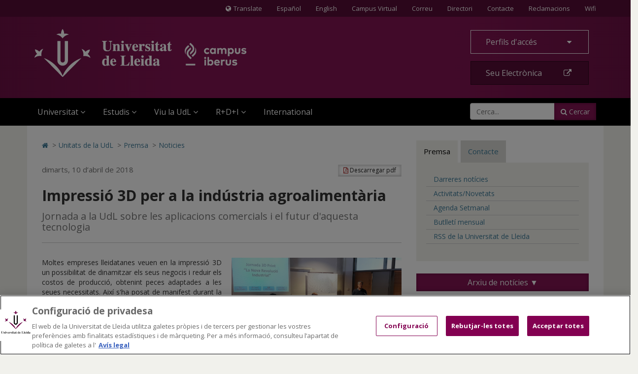

--- FILE ---
content_type: text/html;charset=UTF-8
request_url: https://www.udl.cat/ca/serveis/oficina/Noticies/Impressio-3D-per-a-la-industria-agroalimentaria/
body_size: 52850
content:
<!DOCTYPE html>
	<html lang="ca" itemscope="itemscope" itemtype="http://schema.org/Article">
	<head>
<!-- Inicio del aviso de consentimiento de cookies de OneTrust para udl.cat -->
<script type="text/javascript" src="https://cdn.cookielaw.org/consent/019855e6-bdd8-7a2a-a82d-19c9d1530a2f/OtAutoBlock.js" ></script>
<script src="https://cdn.cookielaw.org/scripttemplates/otSDKStub.js" data-document-language="true" type="text/javascript" charset="UTF-8" data-domain-script="019855e6-bdd8-7a2a-a82d-19c9d1530a2f" ></script>
<script type="text/javascript">
function OptanonWrapper() { }
</script>
<!-- Fin del aviso de consentimiento de cookies de OneTrust para udl.cat -->

		<title>Impressió 3D per a la indústria agroalimentària</title>
		<meta charset="UTF-8">
		<meta http-equiv="X-UA-Compatible" content="IE=edge"><meta name="viewport" content="width=device-width, initial-scale=1.0"> <meta name="description" content="Jornada a la UdL sobre les aplicacions comercials i el futur d'aquesta tecnologia">
		<meta name="keywords" content="">
		<meta name="robots" content="index, follow">
		<meta name="revisit-after" content="7 days">




        <!-- BLOQUE: Cookiebot -->
		<!--<script id="Cookiebot" src="https://consent.cookiebot.com/uc.js" data-cbid="084336f1-8301-4388-9083-570a1a8880ba" data-blockingmode="auto" type="text/javascript"></script>-->


			<meta property="og:title" content="Impressió 3D per a la indústria agroalimentària" />
<meta property="og:description" content="Jornada a la UdL sobre les aplicacions comercials i el futur d'aquesta tecnologia" />
<meta property="og:locale" content="en" />
<meta property="og:site_name" content="UDL - Universidad de Lleida" />
<meta property="og:type" content="article" />
<meta property="og:url" content="https://www.udl.cat/ca/serveis/oficina/Noticies/Impressio-3D-per-a-la-industria-agroalimentaria/" />
<meta property="og:image" content="https://www.udl.cat/export/sites/universitat-lleida/ca/serveis/oficina/.galleries/images/imatges-premsa3/jornada-3D-b.jpg" />
<meta property="og:image" content="https://www.udl.cat/export/sites/universitat-lleida/ca/serveis/oficina/.galleries/images/imatges-premsa3/jornada-3D.jpg" />
<meta property="fb:app_id" content="447439938728510" />
<meta property="twitter:card" content="summary" />
<meta property="twitter:title" content="Impressió 3D per a la indústria agroalimentària" />
<meta property="twitter:description" content="Jornada a la UdL sobre les aplicacions comercials i el futur d'aquesta tecnologia" />
<meta property="twitter:url" content="https://www.udl.cat/ca/serveis/oficina/Noticies/Impressio-3D-per-a-la-industria-agroalimentaria/" />
<meta property="twitter:image" content="https://www.udl.cat/export/sites/universitat-lleida/ca/serveis/oficina/.galleries/images/imatges-premsa3/jornada-3D-b.jpg" />
<meta property="twitter:image" content="https://www.udl.cat/export/sites/universitat-lleida/ca/serveis/oficina/.galleries/images/imatges-premsa3/jornada-3D.jpg" />
<meta itemprop="name" content="Impressió 3D per a la indústria agroalimentària" />
<meta itemprop="description" content="Jornada a la UdL sobre les aplicacions comercials i el futur d'aquesta tecnologia" />
<meta itemprop="image" content="https://www.udl.cat/export/sites/universitat-lleida/ca/serveis/oficina/.galleries/images/imatges-premsa3/jornada-3D-b.jpg" />
<meta itemprop="image" content="https://www.udl.cat/export/sites/universitat-lleida/ca/serveis/oficina/.galleries/images/imatges-premsa3/jornada-3D.jpg" />
<!-- BLOQUE: Stylesheets -->

		

		
<link rel="stylesheet" href="/export/system/modules/com.saga.sagasuite.core.script/resources/thickbox/thickbox.css" type="text/css">
<link rel="stylesheet" href="/export/system/modules/com.saga.sagasuite.core.script/resources/bx-slider/jquery.bxslider.min.css" type="text/css">
<link rel="stylesheet" href="/export/system/modules/com.saga.sagasuite.share/resources/css/share.css" type="text/css"><link rel="stylesheet" type="text/css" href="/export/system/modules/com.saga.sagasuite.theme.lleida.universidad/resources/udlcss/tw.css" />
		
		
		
		<!--[if !IE]><!-->
		<link rel="stylesheet" href="/export/system/modules/com.saga.sagasuite.theme.lleida.universidad/skins/skin-default/css/screen.css?v=1" />
		<!--<![endif]-->

			<!--[if lte IE 9]>
		<link rel="stylesheet" href="/export/system/modules/com.saga.sagasuite.theme.lleida.universidad/skins/skin-default/css/screen-bootstrap-for-ie.css?v=1" />
			<link rel="stylesheet" href="/export/system/modules/com.saga.sagasuite.theme.lleida.universidad/skins/skin-default/css/screen-saga-for-ie.css?v=1" />
		<![endif]-->

			<link rel="stylesheet" href="/export/sites/universitat-lleida/.content/.custom/custom-css.css" />
		<!-- FIN BLOQUE: Stylesheets -->


		<!-- BLOQUE: JavaScript -->

			
<script type="text/javascript" src="/export/system/modules/com.saga.sagasuite.core.script/resources/jquery/1.10.2/jquery-1.10.2.min.js"></script>
<script type="text/javascript" src="/export/system/modules/com.saga.sagasuite.core.script/resources/jquery-mobile/1.3.2/jquery.mobile.custom.min.js"></script>
<script type="text/javascript" src="/export/system/modules/com.saga.sagasuite.theme.lleida.universidad/resources/js/bootstrap.min.js"></script>
<script type="text/javascript" src="/export/system/modules/com.saga.sagasuite.theme.lleida.universidad/resources/js/bootstrap-accessibility.min.js"></script>
<script type="text/javascript" src="/export/system/modules/com.saga.sagasuite.core.script/resources/prettyphoto/3.1.5/js/jquery.prettyPhoto.closebtnup.js"></script>
<script type="text/javascript" src="/export/system/modules/com.saga.sagasuite.core.script/resources/holder/2.3.1/holder.min.js"></script>
<script type="text/javascript" src="/system/modules/com.saga.sagasuite.share/resources/js/sgshare-facebook.js"></script>
<script type="text/javascript" src="/export/system/modules/com.saga.sagasuite.core.script/resources/thickbox/thickbox.js"></script>
<script type="text/javascript" src="/export/system/modules/com.saga.sagasuite.theme.lleida.universidad/resources/js/treemanagement.js"></script>
<script type="text/javascript" src="/export/system/modules/com.saga.sagasuite.core.script/resources/jquery.validate/1.13.1/jquery.validate-1.13.1.min.js"></script>
<script type="text/javascript" src="/export/system/modules/com.saga.sagasuite.core.script/resources/sagasuite/sg-menu-responsive.js"></script>
<script type="text/javascript" src="/export/system/modules/com.saga.sagasuite.theme.lleida.universidad/resources/js/equalheight-dynamic.js"></script>
<script type="text/javascript" src="/export/system/modules/com.saga.sagasuite.theme.lleida.universidad/resources/js/theme.js"></script>
<script type="text/javascript" src="/export/system/modules/com.saga.sagasuite.core.script/resources/sagasuite/sg-accordion-trigger.js"></script>
<script type="text/javascript" src="/export/system/modules/com.saga.sagasuite.core.script/resources/sagasuite/equal-height-boxes.js"></script><!--[if lt IE 9]>
		<script src="/export/system/modules/com.saga.sagasuite.core.script/resources/html5shiv/3.0/html5shiv.js" ></script>
		<script src="/export/system/modules/com.saga.sagasuite.core.script/resources/respond/1.3.0/respond.js" ></script>
		<![endif]-->
		
		
		
		<!-- traductor -->
	    <!--<script src="https://www.google.com/jsapi"></script>
		<script src="https://x.translateth.is/translate-this.js"></script>-->
		<script src="https://www.google.com/recaptcha/api.js" async defer></script>


	<script async src="https://www.googletagmanager.com/gtag/js?id=G-MEEJ3E95MV"></script>
		<script src="/_analytics.js" type="text/javascript"></script><!-- FIN BLOQUE: JavaScript -->

		<!-- Controlamos que la pagina sea editable o no a traves de la property de editable -->

		<!-- fin -->

		<!-- Fav and touch icons -->

		<link rel="apple-touch-icon-precomposed" href="/export/sites/universitat-lleida/apple-touch-icon-precomposed.png">
		<link rel="shortcut icon" href="/favicon.ico">

		<!-- fin -->


	</head>

	<!-- FIN HEAD -->

	<body class=" desktop-device">
	<div id="fb-root"></div>
	<script type="text/javascript">
		window.fbAsyncInit = function() {
		    FB.init({
				appId      : '447439938728510',
		        xfbml      : true,
		        version    : 'v2.1'
		    });
		};
		(function(d, s, id){
		    var js, fjs = d.getElementsByTagName(s)[0];
		    if (d.getElementById(id)) {return;}
		    js = d.createElement(s); js.id = id;
		    js.src = "//connect.facebook.net/es_ES/sdk.js";
		    fjs.parentNode.insertBefore(js, fjs);
		}(document, 'script', 'facebook-jssdk'));
	</script>
<!-- Accesibilidad -->

	<h1 class="sr-only">Impressió 3D per a la indústria agroalimentària</h1>
	<a href="/ca/" class="sr-only" accesskey="1">Anar a la pàgina principal. Universitat de Lleida</a>
	<a href="#contentinterior" class="sr-only" accesskey="2">Anar al contingut principal de la pàgina</a>
	<a href="/ca/mapa/" class="sr-only" accesskey="3">Anar al Mapa Web. Universitat de Lleida</a>
	<a href="#searchForm" class="sr-only" accesskey="4">Cerca</a>
	<a href="/ca/accessibilitat/" class="sr-only" accesskey="0">Accessibilitat. Universitat de Lleida</a>
	

	<div id="page" class="page">

		<!-- Header  -->
		<header id="header">
			<div class="wrapper">
				<div  id="header-container" ><div class="header " id='headerblock'>

                        <nav class="navbar navbar-inverse navbar-top hidden-xs hidden-xxs">
                                <div class="container">
                                        <ul class="nav navbar-nav navbar-right">
<li id="translate-this-navbar-right"><a class="translate-this" title="Translate" href="https://www-udl-cat.translate.goog/ca/?_x_tr_sl=ca&amp;_x_tr_tl=en&amp;_x_tr_hl=es&amp;_x_tr_pto=wapp&amp;_x_tr_sch=http"><span class="fa fa-globe mr-5"><span class="sr-only">Icona de Globus terraqüi</span></span>Translate</a></li>
<li><a lang="es" title="Español" href="/ca/es/">Español</a></li>
<li><a lang="en" title="English" href="/ca/en/">English</a></li>
<li><a title="Anar al Campus Virtual (s'obrirà en una nova finestra)" href="https://cv.udl.cat" target="_blank">Campus Virtual</a></li>
<!--/////////////////-->
<li><a title="Correu (s'obrirà en una nova finestra)" href="https://outlook.com" target="_blank">Correu</a></li>
<!--/////////////////-->
<li><a title="Anar a directori (s'obrirà en una nova finestra)" href="https://cv.udl.cat/portal/site/directori" target="_blank">Directori</a></li>
<li><a title="Contactar" href="/ca/serveis/seu/#contacte"><span class="sr-only">Contacte</span>Contacte</a></li>
<li><a title="Bústies de denúncies, reclamacions i suggeriments" href="/ca/organs/secretaria/reclamacions/">Reclamacions</a></li>
<li><a title="Wifi" href="/ca/wifi/">Wifi</a></li>
</ul></div>
                            </nav>
                        <div role="navigation" class="navbar navbar-default mega-menu">
                        <div class="container">
                            <div class="navbar-header">
                                <a class="navbar-brand"
                                           href="/ca/"
                                           title="Universitat de Lleida - Campus Iberus"target="_self">
                                            <img src="/export/sites/universitat-lleida/.galleries/imagenes-estructura/logo-udl-cabecera.png_1747225888.png" width="430" height="97" alt="Inici - Universitat de Lleida" class="img-responsive" /></a>
                                    <button data-target=".navbar-responsive-collapse" data-toggle="collapse" class="navbar-toggle" type="button" aria-label="menu">
                                    <span class="fa fa-bars" aria-hidden="true"></span>
                                </button>
                            </div>

                            <div class="collapse navbar-collapse navbar-responsive-collapse">
                                        <div class="nav navbar-nav navbar-right">
                                        <ul class="nav">
<li class="dropdown"><a id="drop4" class="btn btn-default btn-block dropdown-toggle" href="#" data-toggle="dropdown"> Perfils d'accés&nbsp;<span class="fa fa-caret-down">&nbsp;</span> </a>
<ul class="dropdown-menu">
<li><a href="/ca/perfils/alumnes/">ALUMNES UdL</a></li>
<li><a href="/ca/perfils/f_alumnes/">FUTURS ALUMNES</a></li>
<li><a href="/ca/perfils/secundaria/">ESPAI DE SECUNDÀRIA</a></li>
<li><a href="https://alumni.udl.cat" target="_blank">ALUMNI UdL</a></li>
<li><a href="/ca/perfils/pdi/">PROFESSORAT (PDI)</a></li>
<li><a href="/ca/perfils/pas/">ADMINISTRACIÓ I SERVEIS (PAS)</a></li>
<li><a href="/ca/perfils/empreses/">INSTITUCIONS I EMPRESES</a></li>
</ul>
</li>
<li><a class="btn btn-specific-main btn-block hastooltip" title="Accedir a seu electrònica" href="https://seuelectronica.udl.cat/AvisEntradaeSEU.php?t=/index.php">Seu Electrònica&nbsp;<span class="fa fa-external-link">&nbsp;</span></a></li>
</ul></div>
                                        <div class="clearfix"></div>
                                        <ul class="nav navbar-nav navbar-left">

                                            <li class="mainnav-lvl1 dropdown">
                                                <a data-toggle="dropdown" class="mainnav-lvl1 dropdown-toggle" href="/ca/">
                                                                Universitat<span class="fa fa-angle-down pull-right"></span>&nbsp;&nbsp;</a>
                                                    <ul class="dropdown-menu">
                                                        <li>
                                                            <div class="mega-menu-content">
                                                                    <div class="row">
                                                                            <div class="col-sm-4 mainnav-column ">

                                                                                        <ul class="nav nav-pills nav-stacked">
<li><a href="/ca/udl/presentacio/">Presentació</a></li>
<li><a href="/ca/udl/xifres/">UdL en xifres i rànquings</a></li>
<li><a href="/ca/organs/">Òrgans de Govern</a></li>
<li><a href="/ca/udl/centres/">Centres i departaments</a></li>
<li><a href="/ca/serveis/">Unitats</a></li>
<li><a href="/ca/localitzacio/">Ubicació dels Campus</a></li>
<li><a href="/ca/organs/vicerectors/vtc/catedres/">Càtedres de col·laboració</a></li>
<li><a href="/ca/organs/secretaria/honoris/">Honoris causa</a></li>
</ul></div>
                                                                            <div class="col-sm-4 mainnav-column ">

                                                                                        <ul class="nav nav-pills nav-stacked">
<li><a href="/ca/udl/eadministracio/">e-Administració</a></li>
<li><a href="/ca/documentacio/">Normatives</a></li>
<li><a href="https://seuelectronica.udl.cat/transparencia.php" target="_blank">Portal de Transparència</a></li>
<li><a href="/ca/udl/agents_socials/">Agents Socials</a></li>
<li><a href="/ca/udl/responsabilitat_social/">Responsabilitat Social</a></li>
<li><a href="/ca/organs/consell/">Consell Social</a></li>
<li><a title="Anar a Fundació UdL (S'obrirà una nova finestra)" href="https://fundacio.udl.cat/ca/" target="_blank">Fundació UdL</a></li>
<li><a title="Anar a Alumni UdL (S'obrirà una nova finestra)" href="https://alumni.udl.cat" target="_blank">Alumni UdL</a></li>
</ul></div>
                                                                            <div class="col-sm-4 mainnav-column hidden-xs hidden-xxs">

                                                                                        <p><img class="img-responsive" dir="ltr" style="width: 768px;" src="/export/sites/universitat-lleida/.galleries/imagenes-estructura/rectorat.jpg" alt="Rectorat" /></p>
<p style="text-align: justify;">La UdL combina una llarga i fructífera tradició universitària amb una estructura jove i dinàmica que aposta decididament per una formació i una investigació de qualitat, per uns avançats mètodes docents i per la <strong>internacionalització</strong>.</p>
<p><a class="btn btn-specific-main" title="Anar a Presentació" href="/ca/udl/presentacio/">Veure més</a></p></div>
                                                                            </div>
                                                                    </div>
                                                        </li>
                                                    </ul>
                                                </li>
                                        <li class="mainnav-lvl1 dropdown">
                                                <a data-toggle="dropdown" class="mainnav-lvl1 dropdown-toggle" href="/ca/estudis/">
                                                                Estudis<span class="fa fa-angle-down pull-right"></span>&nbsp;&nbsp;</a>
                                                    <ul class="dropdown-menu">
                                                        <li>
                                                            <div class="mega-menu-content">
                                                                    <div class="row">
                                                                            <div class="col-sm-6 mainnav-column ">

                                                                                        <ul class="nav nav-pills nav-stacked">
<li><a href="/ca/estudis/">Tots els estudis</a></li>
<li><a href="/ca/estudis/estudis_centres/">Graus i dobles graus</a></li>
<li><a href="/ca/estudis/poficials/">Màsters universitaris</a></li>
<li><a href="/ca/centres/escola_doctorat/">Doctorat</a></li>
<li><a href="https://www.formaciopermanent.udl.cat" target="_blank">Formació permanent: títols propis</a></li>
<li><a href="/ca/estudis/formaciodual/" target="_blank">Formació Dual</a></li>
</ul></div>
                                                                            <div class="col-sm-6 mainnav-column ">

                                                                                        <ul class="nav nav-pills nav-stacked">
<li><a href="/ca/serveis/estiu/">Universitat d'Estiu</a></li>
<li><a href="/ca/serveis/il/">Idiomes</a></li>
<li><a href="http://www.saad.udl.cat/ca/portfoli/mooc/" target="_blank">MOOCs</a></li>
<li><a href="http://www.ice.udl.cat" target="_blank">Formació per a professorat no universitari</a></li>
<li><a title="Anar a Programa Sènior (S'obrirà una nova finestra)" href="https://www.formaciocontinua.udl.cat/ca/programa-senior/inici/" target="_blank">Programa Sènior</a></li>
<li><a href="/ca/serveis/culturals/aulesextensio/">Aules d'Extensió Universitària</a></li>
</ul></div>
                                                                            </div>
                                                                    </div>
                                                        </li>
                                                    </ul>
                                                </li>
                                        <li class="mainnav-lvl1 dropdown">
                                                <a data-toggle="dropdown" class="mainnav-lvl1 dropdown-toggle" href="/ca/">
                                                                Viu la UdL<span class="fa fa-angle-down pull-right"></span>&nbsp;&nbsp;</a>
                                                    <ul class="dropdown-menu">
                                                        <li>
                                                            <div class="mega-menu-content">
                                                                    <div class="row">
                                                                            <div class="col-sm-6 mainnav-column ">

                                                                                        <ul class="nav nav-pills nav-stacked">
<li><a href="/ca/serveis/culturals/">Activitats culturals</a></li>
<li><a href="http://www.agenda2030-ods.udl.cat" target="_blank">Agenda 2030: Objectius de Desenvolupament Sostenible</a></li>
<li><a href="/ca/serveis/seu/allotjament/">Allotjament</a></li>
<li><a href="/ca/serveis/patrimoni/asseg/">Assegurances</a></li>
<li><a href="/ca/serveis/seu/suport/">Atenció psicològica</a></li>
<li><a href="/ca/perfils/alumnes/">Beques i ajuts</a></li>
<li><a href="https://bid.udl.cat">Biblioteca</a></li>
<li><a href="/ca/serveis/seu/carnet/">Carnet UdL</a></li>
<li><a href="/ca/serveis/personal/">Concursos vigents</a></li>
<li><a href="https://estudiantat.udl.cat">Consell de l’Estudiantat</a></li>
<li><a href="/ca/serveis/esports/">Esports</a></li>
</ul></div>
                                                                            <div class="col-sm-6 mainnav-column ">

                                                                                        <ul class="nav nav-pills nav-stacked">
<li><a href="https://www.publicacions.udl.cat/" target="_blank">Llibreria - Botiga Údels</a></li>
<li><a href="/ca/organs/vicerectors/voa/practiquesacademiques/">Pràctiques acadèmiques externes</a></li>
<li><a href="/ca/organs/vicerectors/vinf/salut/">Promoció de la Salut</a></li>
<li><a href="/ca/serveis/seu/">Punt d’Informació</a></li>
<li><a href="/ca/udl/responsabilitat_social/">Responsabilitat social</a></li>
<li><a href="/ca/organs/vicerectors/vinf/salut/salut-emocional/">Salut Emocional</a></li>
<li><a href="/ca/organs/vicerectors/vinf/mediambient/">Sostenibilitat i emergència climàtica</a></li>
<li><a href="/ca/serveis/seu/borsa/">UdLTreball: orientació professional i inserció laboral</a></li>
<li><a href="/ca/udlapp/" target="_blank">UdL App</a></li>
<li><a href="/ca/serveis/seu/UdLxtothom/">UdLxTothom (necessitats educatives especials)</a></li>
</ul></div>
                                                                            </div>
                                                                    </div>
                                                        </li>
                                                    </ul>
                                                </li>
                                        <li class="mainnav-lvl1 dropdown">
                                                <a data-toggle="dropdown" class="mainnav-lvl1 dropdown-toggle" href="https://www.recercaitransferencia.udl.cat/ca/">
                                                                R+D+I<span class="fa fa-angle-down pull-right"></span>&nbsp;&nbsp;</a>
                                                    <ul class="dropdown-menu">
                                                        <li>
                                                            <div class="mega-menu-content">
                                                                    <div class="row">
                                                                            <div class="col-sm-6 mainnav-column ">

                                                                                        <ul class="nav nav-pills nav-stacked">
<li><a href="https://www.recercaitransferencia.udl.cat/ca/" target="_blank">Portal d'R+D+I</a></li>
<li><a href="https://www.recercaitransferencia.udl.cat/ca/presentacio/estructures-d-rdi/" target="_blank">Estructures d'R+D+I</a></li>
<li><a href="https://www.recercaitransferencia.udl.cat/ca/gestio-de-la-rdi/oficina-suport-recerca/" target="_blank">Gestió i Suport a l'R+D+I</a></li>
<li><a href="https://www.recercaitransferencia.udl.cat/ca/transferencia/" target="_blank">Transferència del Coneixement</a></li>
<li><a href="https://www.recercaitransferencia.udl.cat/ca/convocatories/" target="_blank">Convocatòries de Recerca</a></li>
<li><a href="https://experts.udl.cat/" target="_blank">Portal d'Experts/es</a></li>
</ul></div>
                                                                            <div class="col-sm-6 mainnav-column hidden-xs hidden-xxs">

                                                                                        <p><img class="img-responsive" dir="ltr" style="width: 1280px;" src="/export/sites/universitat-lleida/ca/.galleries/images/carrusel/Imatges-carrusel/recerca12.jpg" alt="R+D+I a la Universitat de Lleida" /></p>
<p style="text-align: justify;">La Universitat de Lleida està compromesa amb la formació d’investigadors d’excel·lència, l’atracció i retenció de talent investigador, així com amb la captació de projectes de recerca i transferència per incrementar i millorar els resultats científics i de valorització dels mateixos..</p>
<p><a class="btn btn-specific-main" title="Portal de Recerca i Transferència " href="https://www.recercaitransferencia.udl.cat/ca/" target="_blank">Portal de Recerca i Transferència</a></p></div>
                                                                            </div>
                                                                    </div>
                                                        </li>
                                                    </ul>
                                                </li>
                                        <li class="mainnav-lvl1 dropdown">
                                                <a class="mainnav-lvl1 dropdown-toggle" href="/ca/serveis/ori/">
                                                                International</a>
                                                    </li>
                                        <li class="pull-right">
                                                    <div class="hidden-sm search">
    <form class="navbar-form" role="search" id="searchForm" name="searchForm" action="/ca/cerca/" method="get">
        <input type="hidden" name="searchaction" value="search">
        <input type="hidden" name="searchPage" value="1">
        <div class="input-group input-group">
            <input type="text" class="form-control" title="Cerca..." placeholder="Cerca..." id="query" name="buscadorfield-1">
            <span class="input-group-btn">
                <button class="btn btn-specific-main" type="submit" name="submit" value="submit">
                    <span class="fa fa-search" aria-hidden="true"></span>&nbsp;Cercar
                </button>
            </span>
        </div>
    </form>
</div>
<div class="visible-sm search">
    <div class="dropdown">
        <a aria-expanded="false" data-toggle="dropdown" class="dropdown-toggle btn btn-specific-main solo_icono" href="/ca/cerca/" title="Cercar">
            <span class="fa fa-search" aria-hidden="true"></span>
            Cercar
        </a>
        <div class="dropdown-menu">
            <form class="navbar-form" role="search" id="searchForm-sm" name="searchForm" action="/ca/cerca/" method="get">
                <input type="hidden" name="searchaction" value="search">
                <input type="hidden" name="searchPage" value="1">
                <div class="input-group input-group">
                    <input type="text" class="form-control" title="Cerca..." placeholder="Cerca..." id="query2" name="buscadorfield-1">
                    <span class="input-group-btn">
                        <button class="btn btn-specific-main" type="submit" name="submit" value="submit">
                            <span class="fa fa-search" aria-hidden="true"></span>&nbsp;Cercar
                        </button>
                    </span>
                </div>
            </form>
        </div>
    </div>
</div></li>
                                        </ul>
                                        <div class="visible-xs">
                                        <ul class="nav navbar-nav navbar-extra">
<li id="translate-this"><a class="translate-this-button" title="Translate" href="https://translateth.is/"><span class="fa fa-globe mr-5"><span class="sr-only">Icona de Globus terraqüi</span></span>Translate</a></li>
<li class="dropdown"><a class="dropdown-toggle" href="#" data-toggle="dropdown"> <span class="fa fa-language"><span class="sr-only">Icona d'idioma</span></span>&nbsp;&nbsp;Idioma <span class="fa fa-caret-down pull-right"><span class="sr-only">icona de desplegament</span></span> </a>
<ul class="dropdown-menu">
<li><a href="/ca/">Català</a></li>
<li><a href="/ca/es/">Español</a></li>
<li><a lang="en" href="/ca/en/">English</a></li>
</ul>
</li>
<li><a href="https://outlook.live.com/"><span class="fa fa-envelope"><span class="sr-only">Icona Correu</span></span>&nbsp;&nbsp;Correu</a></li>
<li><a href="https://cv.udl.cat"><span class="fa fa-mortar-board"><span class="sr-only">Icona CV</span></span>&nbsp;&nbsp;Campus Virtual</a></li>
<li><a title="Anar a directori (s'obrirà en una nova finestra)" href="https://cv.udl.cat/portal/site/directori" target="_blank"><span class="fa fa-list"><span class="sr-only">Icona directori</span></span>&nbsp;&nbsp;Directori</a></li>
<li><a href="/ca/serveis/seu/#contacte"><span class="fa fa-phone"><span class="sr-only">contactar</span></span>&nbsp;&nbsp;Contactar</a></li>
<li><a href="/ca/wifi/"><span class="fa fa-wifi"><span class="sr-only">Icona wifi</span></span>&nbsp;&nbsp;Wifi</a></li>
</ul><script type="text/javascript" src="https://translate.google.com/translate_a/element.js?cb=googleTranslateElementInit"></script>

<script type="text/javascript">
TranslateThis(
{

btnWidth: 128,
btnHeight: 18,
noBtn: true,
cookie: false,
fromLang: 'ca',
ddLangs : [
'es',
'en',
'fr',
'gl',
'de',
'it',
'ar',
'zh-CN',
'ko',
'iw',
'pt-PT',
'ru',
'ja',
'vi',
'el',
'hi',
'tr'
]
});
</script></div>
                                </div>
                            </div>
                        </div>
                </div>
            </div></div>
		</header>
		<!-- End Main Header -->

		<!-- Main Page Content and Sidebar -->
		<div id="contentinterior">
			<div class="wrapper">
				<div  id="wrapper-container" ><div  class="template-container margin-bottom-0  container main-content template-page-block two-col aside-right white-block">
	<div class="wrapper"> 
    <div class="row">   
<div class="col-sm-8">
	<div class="col-prin">
		<div class="template-container-box" ><div class="layout-container  " >

        <div class="row">

            <div class="col-xs-12 ">
                                <div class="wrapper">
                                            <div class="layout-container-box" ><nav class="sg-breadcrumb element parent    " role="navigation">

	<ul class="breadcrumb ">
		<li><a href="/ca/" title="Inicio" ><span class="fa fa-home" aria-hidden="true"></span><span class="sr-only">Icono de Home para ir a la página de inicio</span></a></li>
						<li><span class="divider" aria-hidden="true">></span><a href="/ca/serveis/" title="Unitats de la UdL" >Unitats de la UdL</a></li>
					<li><span class="divider" aria-hidden="true">></span><a href="/ca/serveis/oficina/" title="Premsa" >Premsa</a></li>
					<li><span class="divider" aria-hidden="true">></span><a href="/ca/serveis/oficina/Noticies/" title="Noticies" class="active">Noticies</a></li>
					</ul>
</nav>
</div></div>

                                </div>
                                </div>
    </div>
<div class="layout-container  " >

        <div class="row">

            <div class="col-xs-12 ">
                                <div class="wrapper">
                                            <main class="layout-container-box" ><article class="articulo parent element noticia udl-noticia">

                    <div class="wrapper">

                        <!-- Cabecera del articulo -->
                        <header class="headline">
                            <a class="btn btn-default btn-sm hidden-xs hidden-xxs pull-right" href="/pdflink/ca/eb86524b-8c57-11e5-b827-7fb253176922/Impressio-3D-per-a-la-industria-agroalimentaria.pdf" target="pdf">
                                <span class="fa fa-file-pdf-o" aria-hidden="true"></span>&nbsp;Descarregar pdf</a>
                            <hgroup>
                                <span class="time">
									


    
    
        
        
            
                
                    <time datetime="2018-04-10T19:03:00.000+0200">
                        dimarts, 10 d’abril de 2018
                    </time>
                
                
            
            
        
    

</span>
                                <h2 class="title" >Impressió 3D per a la indústria agroalimentària</h2>
                                <h3 class="subtitle" >Jornada a la UdL sobre les aplicacions comercials i el futur d'aquesta tecnologia</h3>
                            </hgroup>
                            <a class="btn btn-default btn-sm visible-xs" href="/pdflink/ca/eb86524b-8c57-11e5-b827-7fb253176922/Impressio-3D-per-a-la-industria-agroalimentaria.pdf" target="pdf">
                                <span class="fa fa-file-pdf-o" aria-hidden="true">&nbsp;</span>Descarregar pdf</a>
                        </header>

                        <section class="contentblock">
                                <div class="contentblock-texto row">

                                    <div class="col-sm-6 pull-right">
                                            <div class="image" >
                                                    <div class="saga-imagen ">
		<a href="/export/sites/universitat-lleida/ca/serveis/oficina/.galleries/images/imatges-premsa3/jornada-3D.jpg" title="" class="wrapper-image zoom-filter "
					rel="prettyPhoto[gallery1]">			
					<div class="overlay-zoom"> 
						<img class="img-responsive" src="/export/sites/universitat-lleida/ca/serveis/oficina/.galleries/images/imatges-premsa3/jornada-3D.jpg_1888791826.jpg" width="2418" height="1503" alt="jornada 3D" title="jornada 3D" />
			            <div class="zoom-icon">
	                    	<i class="fa fa-search-plus"></i>
	                    </div>
                    </div>		
				</a>
			</div>
		</div>
                                            </div>
                                    <div class="container-fluid" >
                                            <p>Moltes empreses lleidatanes veuen en la impressió 3D un possibilitat de dinamitzar els seus negocis i reduir els costos de producció, obtenint peces adaptades a les seues necessitats. Així s'ha posat de manifest durant la <span style="color: #606060;"><span style="color: #000000;">jornada <a href="http://www.eps.udl.cat/ca/agenda/Jornada-3D-Print.-La-nova-revolucio-industrial/">3D Print. La nova revolució industrial</a>, que s'ha celebrat al campus de Cappont de la Universitat de Lleida (UdL) amb professionals de l'enginyeria, la construcció, l'arquitectura, l'educació, la joieria o la indústria agroalimentària. <br /> <br /> El cap executiu de l'</span></span><span style="color: #606060;"><span style="color: #000000;"><span style="color: #606060;"><span style="color: #000000;"><a href="/ca/serveis/oficina/Noticies/Suport-de-la-UdL-a-una-start-up-de-dissenys-3D/">start-up de la UdL</a></span></span> INTECH3D, Joan Folguera, ha explicat que treballant per a empreses de Lleida, la implementació de la tecnologia 3D ha aconseguit reduir costos per a l'obtenció de prototips de fins un 68%, i un estalvi de temps de fins a un 73%, respecte a mètodes tradicionals com el de sol·licitar la peça en qüestió a la fàbrica d'origen.<br /> <br /> Per la seua banda, el director del CEEILleida, Antoni Piñol, ha presentat el projecte VOLUM, que consisteix en fer possible la transferència de la tecnologia 3D al teixit productiu de la mà d'una empresa referent en el sector, com és INTECH3D.&nbsp;&nbsp;&nbsp;&nbsp;&nbsp;&nbsp;&nbsp;&nbsp;&nbsp;&nbsp;&nbsp;&nbsp;&nbsp;&nbsp;&nbsp;&nbsp;&nbsp;&nbsp;&nbsp;&nbsp;&nbsp;&nbsp; <br /> <br /> </span></span><br /> <strong>Text: Comunicació CEEI Lleida / Premsa UdL</strong></p></div>
                                </div>
                            </section>
                        </div> <!-- Fin de wrapper -->
                </article>

            </main></div>

                                </div>
                                </div>
    </div>
<div class="layout-container  " >

        <div class="row">

            <div class="col-xs-12 ">
                                <div class="wrapper">
                                            <div class="layout-container-box" ></div></div>

                                </div>
                                </div>
    </div>
<div class="layout-container  " >

        <div class="row">

            <div class="col-xs-12 ">
                                <div class="wrapper">
                                            <div class="layout-container-box" ><div class="element parent sg-share    ">

                    <div class="wrapper clearfix">
                        <ul class="list-inline pull-right icons32">

                                        <li>
                                                <a href="http://www.facebook.com/sharer/sharer.php?u=https://www.udl.cat/ca/serveis/oficina/Noticies/Impressio-3D-per-a-la-industria-agroalimentaria/"
                                                   target="_blank" class="redes facebook sgshare-facebook-share" title="Compartir en Facebook">
                                                    Compartir en Facebook</a>
                                            </li>
                                        <li>
                                                <a
                                                        href="http://twitter.com/home?status=Impressió 3D per a la indústria agroalimentària : https://www.udl.cat/ca/serveis/oficina/Noticies/Impressio-3D-per-a-la-industria-agroalimentaria/"
                                                        target="_blank" class="redes twitter" title="Compartir en Twitter">Compartir en Twitter</a>
                                            </li>
                                        <li>
                                                <a
                                                        href="http://www.linkedin.com/shareArticle?mini=true&url=https://www.udl.cat/ca/serveis/oficina/Noticies/Impressio-3D-per-a-la-industria-agroalimentaria/&title=Impressió 3D per a la indústria agroalimentària&summary=&source="
                                                        target="_blank" class="redes linkedin" title="Compartir en LinkedIn">Compartir en LinkedIn</a>
                                            </li>
                                        <li>
                                                <a href="mailto:?subject=Echa un vistazo a esta web:&nbsp;Impressió 3D per a la indústria agroalimentària&body=https://www.udl.cat/ca/serveis/oficina/Noticies/Impressio-3D-per-a-la-industria-agroalimentaria/"
                                                   target="_blank" class="redes sendmail"
                                                   title="Compartir por correo electrónico">
                                                    Compartir por correo electrónico</a>
                                            </li>
                                        <li>
                                                    <a class="redes whatsapp" title="Compartir por Whatsapp" href="https://api.whatsapp.com/send?text=Echa un vistazo a esta web:&nbsp;https://www.udl.cat/ca/serveis/oficina/Noticies/Impressio-3D-per-a-la-industria-agroalimentaria/"
                                                       target="_blank" >
                                                        Compartir por Whatsapp</a>
                                                </li>
                                            </ul>

                                    </div>


                </div>
            </div></div>

                                </div>
                                </div>
    </div>
</div></div>
		</div>
    <div class="col-sm-4">
	<div class="aside">
		<aside class="template-container-box" ><div class="layout-container  " >

        <div class="row">

            <div class="col-xs-12 ">
                                <div class="wrapper">
                                            <div class="layout-container-box" ><div class="parent sg-tabs sg-tabs-estandard udl-tabs    ">

					<div class="tab-v1" role="tabpanel">
						<ul class="nav nav-tabs" role="tablist">
							<li class="active" role="presentation">
									<a
											href="#premsa"
											role="tab"
											data-toggle="tab"
											id="tab-premsa">
											Premsa</a>
								</li>
							<li class="" role="presentation">
									<a
											href="#contacte"
											role="tab"
											data-toggle="tab"
											id="tab-contacte">
											Contacte</a>
								</li>
							</ul>

						<div class="tab-content">
							<div id="premsa" role="tabpanel" class="tab-pane fade active in">

									<div class="custom-content" >
															<ul>
<li><a title="title" href="/ca/serveis/oficina/Noticies/">Darreres notícies</a></li>
<li><a title="title" href="/ca/serveis/oficina/Novetats/">Activitats/Novetats</a></li>
<li><a title="title" href="/ca/serveis/oficina/agenda/">Agenda Setmanal</a></li>
<!--
<li><a title="title" href="http://web.udl.es/usuaris/Premsa/recull/login.html" target="_blank">Recull de Premsa</a></li>
-->
<li><a title="title" href="/ca/serveis/oficina/newsletter/arxiu/">Butlletí mensual</a></li>
<li><a title="title" href="/ca/serveis/oficina/rss/">RSS de la Universitat de Lleida</a></li>
</ul></div>
												</div>
							<div id="contacte" role="tabpanel" class="tab-pane fade ">

									<div class="custom-content" >
															<p><strong>Premsa</strong></p>
<p>Edifici del Rectorat<br /> Pl. de Víctor Siurana, 1<br /> E-25003 Lleida<br /> Tel. 973 702 124 / 973 702 192<br /> <a href="mailto:premsa@udl.cat" target="_self">premsa@udl.cat</a><br /> <a href="/ca/serveis/oficina/" target="_self">www.udl.cat/ca/serveis/oficina/</a></p></div>
												</div>
							</div><!--/tab-content-->


					</div><!--/tab-v1-->
						</div>

			<div class="element parent sg-freehtml     mes-informacio ">

	<div class="wrapper">		
		
		<div>
				  <a style="width:100%; font-size:16px;" class="btn btn-specific-main btn-medium" data-toggle="collapse" href="#collapseExample" role="button" aria-expanded="false" aria-controls="collapseExample">
<div >Arxiu de notícies ▼</div>
  </a>
<div class="collapse" id="collapseExample">
  <div class="card card-body">
<ul>
<li><a href="https://www.udl.cat/ca/serveis/oficina/Noticies/2025/">2025</a></li>
<li><a href="https://www.udl.cat/ca/serveis/oficina/Noticies/2024/">2024</a></li>
<li><a href="https://www.udl.cat/ca/serveis/oficina/Noticies/2023/">2023</a></li>
<li><a href="https://www.udl.cat/ca/serveis/oficina/Noticies/2022/">2022</a></li>
<li><a href="https://www.udl.cat/ca/serveis/oficina/Noticies/2021/">2021</a></li>
<li><a href="https://www.udl.cat/ca/serveis/oficina/Noticies/2020/">2020</a></li>
<li><a href="https://www.udl.cat/ca/serveis/oficina/Noticies/2019/">2019</a></li>
<li><a title="title" href="https://www.udl.cat/ca/serveis/oficina/Noticies/2018/">2018</a></li>
<li><a title="title" href="https://www.udl.cat/ca/serveis/oficina/Noticies/2017/">2017</a></li>
<li><a title="title" href="https://www.udl.cat/ca/serveis/oficina/Noticies/2016/">2016</a></li>
<li><a title="title" href="https://www.udl.cat/ca/serveis/oficina/Noticies/2015/">2015</a></li>
<li><a title="title" href="https://www.udl.cat/ca/serveis/oficina/Noticies/2014/">2014</a></li>
<li><a title="title" href="https://www.udl.cat/ca/serveis/oficina/Noticies/2013bis/">2013 (2)</a></li>
<li><a title="title" href="https://www.udl.cat/ca/serveis/oficina/Noticies/2013/">2013 (1)</a></li>
<li><a title="title" href="https://www.udl.cat/ca/serveis/oficina/Noticies/2012/">2012</a></li>
<li><a title="title" href="https://www.udl.cat/ca/serveis/oficina/Noticies/2011/">2011</a></li>
<li><a title="title" href="https://www.udl.cat/ca/serveis/oficina/Noticies/2010/">2010</a></li>
<li><a title="title" href="https://www.udl.cat/ca/serveis/oficina/Noticies/2009/">2009</a></li>
<li><a title="title" href="https://www.udl.cat/ca/serveis/oficina/Noticies/2008/">2008</a></li>
<li><a title="title" href="https://www.udl.cat/ca/serveis/oficina/Noticies/2007/">2007</a></li>
<li><a title="title" href="https://www.udl.cat/ca/serveis/oficina/Noticies/2006/">2006</a></li>
<li><a title="title" href="https://www.udl.cat/ca/serveis/oficina/Noticies/2005/">2005</a></li>
</ul>
  </div>
</div></div>
		</div>	
</div>

</div></div>

                                </div>
                                </div>
    </div>
<div class="layout-container  " >

        <div class="row">

            <div class="col-xs-12 ">
                                <div class="wrapper">
                                            <div class="layout-container-box" ></div></div>

                                </div>
                                </div>
    </div>
</aside></div>
		</div>
    </div><!-- Fin de row-->
    </div><!-- Fin de wrapper -->
</div><!-- Fin de template container-->

</div><div id="footer">
						<div  id="footer-container" ><div  class="template-container margin-bottom-0  container footer">
	<div class="wrapper"> 
    <div class="row">   
<div class="col-xxs-12">
	<footer class="template-container-box" ><div class="layout-container  " >

        <div class="row">

            <div class="col-xs-12 ">
                                <div class="wrapper">
                                            <div class="layout-container-box" ><div class="element parent sg-freehtml      ">

	<div class="wrapper">		
		
		<div >
				<div class="footer-redes">
<div class="container">
<ul class="list-unstyled list-inline social-list no-margin">
<li><span class="upper">Ens pots seguir a</span></li>
<li><a title="RSS UdL" href="/ca/rss.xml" target="_blank"> <span class="fa fa-rss"><span class="sr-only">Rss</span></span> </a></li>
<li><a title="Facebook UdL" href="https://www.facebook.com/universitatdelleida" target="_blank"> <span class="fa fa-facebook"><span class="sr-only">Facebook</span></span> </a></li>
<li><a title="Twitter UdL" href="http://www.twitter.com/UdL_info" target="_blank"> <span class="fa fa-twitter"><span class="sr-only">Twitter</span></span> </a></li>
<li><a title="YouTube UdL" href="http://www.youtube.com/universitatdelleida" target="_blank"> <span class="fa fa-youtube"><span class="sr-only">Youtube</span></span> </a></li>
<li><a title="Flickr UdL" href="http://www.flickr.com/photos/universitatdelleida" target="_blank"> <span class="fa fa-flickr"><span class="sr-only">Flickr</span></span> </a></li>
<li><a title="Linkedin UdL" href="https://www.linkedin.com/edu/universitat-de-lleida-12255" target="_blank"> <span class="fa fa-linkedin"><span class="sr-only">Linkedin</span></span> </a></li>
<li><a title="App UdL" href="http://bit.ly/UdLAPP" target="_blank"> <span class="fa fa-mobile"><span class="sr-only">UdL App</span></span> </a></li>
<li><a title="Bluesky" href="https://bsky.app/profile/udl.cat" target="_blank"> <span class="fa fa-bluesky"><span class="sr-only">Bluesky</span></span> </a></li>
</ul>
</div>
</div>
<div class="container">
<div class="row">
<div id="credits" class="col-md-3 col-sm-6">
<p><strong>Universitat de Lleida</strong></p>
<ul class="nav nav-stacked margin-bottom-50">
<li>
<ul style="list-style-type: none;">
<li>Pl. de Víctor Siurana, 1</li>
<li>25003 Lleida</li>
<li>Tel. +34 973 702 000</li>
</ul>
</li>
<li><a title="Seu Electrònica" href="https://seuelectronica.udl.cat">Seu Electrònica</a></li>
<li><a title="Oficina d'Assistència en Matèria de Registres" href="/ca/serveis/registre/">Oficina d'Assistència en Matèria de Registres</a></li>
<li><a title="Portal de Transparència" href="https://seuelectronica.udl.cat/transparencia.php">Portal de Transparència</a></li>
<li><a href="https://contractaciopublica.gencat.cat/ecofin_pscp/AppJava/perfil/UdL/customProf" target="_blank">Perfil del contractant</a></li>
<li><a title="'Sobre el web" href="/ca/about/">Sobre el web</a></li>
<li><a title="'Mapa web" href="/ca/mapa/">Mapa web</a></li>
<li><a title="Accessibilitat" href="/ca/accessibilitat/">Accessibilitat</a></li>
<li><a title="Avís legal" href="/ca/legal/">Avís legal</a></li>
<li><a title="XHTML 1.0 Strict" href="http://validator.w3.org/check?uri=referer">XHTML 1.0 Strict</a></li>
<li><a title="CSS 3" href="http://jigsaw.w3.org/css-validator/check/referer?profile=css3">CSS 3</a></li>
<li>
<div>© 2025</div>
</li>
</ul>
<img class="img-responsive hidden-xxs" src="/export/sites/universitat-lleida/.galleries/imagenes-estructura/logo-udl-cabecera.png_1747225888.png" alt="" width="430" height="97" /></div>
<div id="entitats-udl" class="col-md-4 col-sm-6">
<p class="clearfix mobile-collapse-bullet"><strong>Enllaços UdL</strong></p>
<ul id="footercollpase0" class="nav margin-bottom-30 mobile-collapse">
<li><a title="Campus Iberus" href="http://www.campusiberus.es">Campus Iberus</a></li>
<li><a title="Parc Científic i Tecnològic Agroalimentari de Lleida" href="https://parclleida.es/" target="_blank">Parc Agrobiotech Lleida</a></li>
<li><a title="Arborètum" href="https://parclleida.es/arboretum/" target="_blank">Arborètum</a></li>
<li><a title="Butlletí subvencions" href="http://www.butlletilocaldesubvencions.com/home.cgi?Id=Njg3Nw">Butlletí subvencions</a></li>
<li><a title="Centre d'Excel·lència Jean Monnet" href="http://cejm.udl.cat/" target="_blank">Centre d'Excel·lència Jean Monnet</a></li>
<li><a title="Repositori Obert de la UdL" href="http://repositori.udl.cat/">Repositori Obert</a></li>
</ul>
</div>
<div id="xarxes-universitaries" class="col-md-4 col-sm-6">
<p class="clearfix mobile-collapse-bullet"><strong>Xarxes universitàries</strong></p>
<ul id="footercollpase1" class="nav margin-bottom-30 mobile-collapse">
<li><a title="Associació Catalana d'Universitats Públiques (ACUP)" href="http://www.acup.cat">Associació Catalana d'Universitats Públiques (ACUP)</a></li>
<li><a title="Xarxa Vives d'Universitats" href="http://www.vives.org/">Xarxa Vives d'Universitats</a></li>
<li><a href="http://ocupaciouniversitaria.gencat.cat/" target="_blank">Xarxa Interuniversitària per a l'Ocupació</a></li>
<li><a title="Conferencia de Rectores de las Universidades Españolas (CRUE)' " href="http://www.crue.org">Conferencia de Rectores de las Universidades Españolas (CRUE)</a></li>
<li><a title="Compostela Group of Universities (CGU)" href="http://www.gcompostela.org">Compostela Group of Universities (CGU)</a></li>
<li><a title="European University Association (EUA)" href="http://www.eua.be">European University Association (EUA)</a></li>
<li><a title="Interfaculty Committee Agraria (ICA)" href="http://www.ica-europe.info">Interfaculty Committee Agraria (ICA)</a></li>
<li><a href="http://www.sefi.be/" target="_blank">Asociación Europea de Educación en Ingeniería</a></li>
</ul>
</div>
<div id="altres-institucions" class="col-md-4 col-sm-6"><a class="no-icon" href="/ca/organs/vicerectors/vr/logo-hrs4r/"><img dir="ltr" style="width: 162px;" title="HR Excellence in Research - University of Lleida has received the HRS4R award from the European Commission" src="/export/sites/universitat-lleida/.galleries/imagenes-redisseny/HR-UdL-ExcellenceinResearch.png" alt="HR Excellence in Research - University of Lleida - UdL" /></a>&nbsp;&nbsp;<a class="no-icon" title="Projectes finançats amb fons europeus, nacionals o autonòmics" href="https://www.recercaitransferencia.udl.cat/ca/Projectes-financats/" target="_blank"><img style="width: 195px; margin-top: 10px;" title="Publicitat de projectes amb finançament amb fons FEDER o altres fonts de finançament europees" src="/export/sites/universitat-lleida/.galleries/imagenes-redisseny/projecteseuropeus2.png" alt="Publicitat de projectes amb finançament amb fons FEDER o altres fonts de finançament europees" /></a></div>
</div>
</div></div>
		</div>	
</div>

</div></div>

                                </div>
                                </div>
    </div>
</footer></div>
    </div><!-- Fin de row-->
    </div><!-- Fin de wrapper -->
</div><!-- Fin de template container-->

</div></div>
			</div>
		</div>

	</div><!-- /.page -->
		<!--<link rel="stylesheet" href="//cdnjs.cloudflare.com/ajax/libs/cookieconsent2/3.1.0/cookieconsent.min.css" />
            <script src="//cdnjs.cloudflare.com/ajax/libs/cookieconsent2/3.1.0/cookieconsent.min.js"></script>
            <script src="/export/system/modules/com.saga.sagasuite.theme.lleida.universidad/resources/js/cookiesPopupCa.js"></script>
        -->
	</body>

	</html>



--- FILE ---
content_type: text/css
request_url: https://www.udl.cat/export/system/modules/com.saga.sagasuite.share/resources/css/share.css
body_size: 4014
content:
/* RECURSO SHARE - Compartir en redes sociales
--------------------------------------------------------------------------------------------------*/

.sg-share ul {
margin: 0;
}
.sg-share ul li {
vertical-align: middle;
}
.sg-share ul li p {
margin: 0;
}
.sg-share ul li .redes {
display: block;
text-indent: -9999px;
-webkit-transition: background-position 0.4s ease;
-moz-transition: background-position 0.4s ease;
-ms-transition: background-position 0.4s ease;
-o-transition: background-position 0.4s ease;
transition: background-position 0.4s ease;
}
.sg-share ul.icons32 li {
padding-left: 3px;
padding-right: 3px;
}
.sg-share ul.icons16 li {
padding-left: 2px;
padding-right: 2px;
}
.sg-share ul.icons32 li .redes {
background-image: url("../images/share-sprite-32x32.png");
width: 32px;
height: 32px;
}

.sg-share ul.icons16 li .redes {
background-image: url("../images/share-sprite-16x16.png");
width: 16px;
height: 16px;
}

/* 32x32 -----------------------------------*/

.sg-share ul.icons32 li a.facebook {
background-position: 0 32px;
}
.sg-share ul.icons32 li a.facebook:hover,
.sg-share ul.icons32 li a.facebook:focus {
background-position: 0 64px;
}

.sg-share ul.icons32 li a.twitter {
background-position: 0 96px;
}
.sg-share ul.icons32 li a.twitter:hover,
.sg-share ul.icons32 li a.twitter:focus {
background-position: 0 128px;
}

.sg-share ul.icons32 li a.google {
background-position: 0 160px;
}

.sg-share ul.icons32 li a.google:hover,
.sg-share ul.icons32 li a.google:focus {
background-position: 0 192px;
}

.sg-share ul.icons32 li a.pinterest {
background-position: 0 224px;
}

.sg-share ul.icons32 li a.pinterest:hover,
.sg-share ul.icons32 li a.pinterest:focus {
background-position: 0 256px;
}

.sg-share ul.icons32 li a.linkedin {
background-position: 0 288px;
}

.sg-share ul.icons32 li a.linkedin:hover,
.sg-share ul.icons32 li a.linkedin:focus {
background-position: 0 320px;
}

.sg-share ul.icons32 li a.sendmail {
background-position: 0 352px;
}

.sg-share ul.icons32 li a.sendmail:hover,
.sg-share ul.icons32 li a.sendmail:focus {
background-position: 0 384px;
}

.sg-share ul.icons32 li a.delicious {
background-position: 0 416px;
}

.sg-share ul.icons32 li a.delicious:hover,
.sg-share ul.icons32 li a.delicious:focus {
background-position: 0 448px;
}

.sg-share ul.icons32 li a.whatsapp {
background-position: 0 480px;
}
.sg-share ul.icons32 li a.whatsapp:hover,
.sg-share ul.icons32 li a.whatsapp:focus {
background-position: 0 512px;
}

/* 16x16 -----------------------------------*/

.sg-share ul.icons16 li a.facebook {
background-position: 0 16px;
}
.sg-share ul.icons16 li a.facebook:hover,
.sg-share ul.icons16 li a.facebook:focus {
background-position: 0 32px;
}

.sg-share ul.icons16 li a.twitter {
background-position: 0 48px;
}
.sg-share ul.icons16 li a.twitter:hover,
.sg-share ul.icons16 li a.twitter:focus {
background-position: 0 64px;
}

.sg-share ul.icons16 li a.google {
background-position: 0 80px;
}

.sg-share ul.icons16 li a.google:hover,
.sg-share ul.icons16 li a.google:focus {
background-position: 0 96px;
}

.sg-share ul.icons16 li a.pinterest {
background-position: 0 112px;
}

.sg-share ul.icons16 li a.pinterest:hover,
.sg-share ul.icons16 li a.pinterest:focus {
background-position: 0 128px;
}

.sg-share ul.icons16 li a.linkedin {
background-position: 0 144px;
}

.sg-share ul.icons16 li a.linkedin:hover,
.sg-share ul.icons16 li a.linkedin:focus {
background-position: 0 160px;
}

.sg-share ul.icons16 li a.sendmail {
background-position: 0 176px;
}

.sg-share ul.icons16 li a.sendmail:hover,
.sg-share ul.icons16 li a.sendmail:focus {
background-position: 0 192px;
}

.sg-share ul.icons16 li a.delicious {
background-position: 0 208px;
}

.sg-share ul.icons16 li a.delicious:hover,
.sg-share ul.icons16 li a.delicious:focus {
background-position: 0 224px;
}

.sg-share ul.icons16 li a.whatsapp {
background-position: 0 240px;
}
.sg-share ul.icons16 li a.whatsapp:hover,
.sg-share ul.icons16 li a.whatsapp:focus {
background-position: 0 256px;
}


--- FILE ---
content_type: text/css
request_url: https://www.udl.cat/export/system/modules/com.saga.sagasuite.theme.lleida.universidad/skins/skin-default/css/screen.css?v=1
body_size: 444840
content:
@charset "UTF-8";
/*@import url('https://fonts.googleapis.com/css?family=Lora:400,400i,700');*/
@import url("https://fonts.googleapis.com/css?family=Montserrat:300,800|Open+Sans:400,700,800,800i");
@font-face {
  font-family: "OpenSans-Italic";
  src: url("../fonts/OpenSans-Italic.eot?#iefix") format("embedded-opentype"), url("../fonts/OpenSans-Italic.woff") format("woff"), url("../fonts/OpenSans-Italic.ttf") format("truetype"), url("../fonts/OpenSans-Italic.svg#OpenSans-Italic") format("svg");
  font-weight: normal;
  font-style: normal;
}
.hidden {
  display: none;
}

/*! normalize.css v3.0.0 | MIT License | git.io/normalize */
html {
  font-family: sans-serif;
  -ms-text-size-adjust: 100%;
  -webkit-text-size-adjust: 100%;
}

body {
  margin: 0;
}

article,
aside,
details,
figcaption,
figure,
footer,
header,
hgroup,
main,
nav,
section,
summary {
  display: block;
}

audio,
canvas,
progress,
video {
  display: inline-block;
  vertical-align: baseline;
}

audio:not([controls]) {
  display: none;
  height: 0;
}

[hidden],
template {
  display: none;
}

a {
  background: transparent;
}

abbr[title] {
  border-bottom: 1px dotted;
}

b,
strong {
  font-weight: bold;
}

dfn {
  font-style: italic;
}

h1 {
  font-size: 2em;
  margin: 0.67em 0;
}

mark {
  background: #ff0;
  color: #000;
}

small {
  font-size: 80%;
}

sub,
sup {
  font-size: 75%;
  line-height: 0;
  position: relative;
  vertical-align: baseline;
}

sup {
  top: -0.5em;
}

sub {
  bottom: -0.25em;
}

img {
  border: 0;
}

svg:not(:root) {
  overflow: hidden;
}

figure {
  margin: 1em 40px;
}

hr {
  -moz-box-sizing: content-box;
  box-sizing: content-box;
  height: 0;
}

pre {
  overflow: auto;
}

code,
kbd,
pre,
samp {
  font-family: monospace, monospace;
  font-size: 1em;
}

button,
input,
optgroup,
select,
textarea {
  color: inherit;
  font: inherit;
  margin: 0;
}

button {
  overflow: visible;
}

button,
select {
  text-transform: none;
}

button,
html input[type=button],
input[type=reset],
input[type=submit] {
  -webkit-appearance: button;
  cursor: pointer;
}

button[disabled],
html input[disabled] {
  cursor: default;
}

button::-moz-focus-inner,
input::-moz-focus-inner {
  border: 0;
  padding: 0;
}

input {
  line-height: normal;
}

input[type=checkbox],
input[type=radio] {
  box-sizing: border-box;
  padding: 0;
}

input[type=number]::-webkit-inner-spin-button,
input[type=number]::-webkit-outer-spin-button {
  height: auto;
}

input[type=search] {
  -webkit-appearance: textfield;
  -moz-box-sizing: content-box;
  -webkit-box-sizing: content-box;
  box-sizing: content-box;
}

input[type=search]::-webkit-search-cancel-button,
input[type=search]::-webkit-search-decoration {
  -webkit-appearance: none;
}

fieldset {
  border: 1px solid #c0c0c0;
  margin: 0 2px;
  padding: 0.35em 0.625em 0.75em;
}

legend {
  border: 0;
  padding: 0;
}

textarea {
  overflow: auto;
}

optgroup {
  font-weight: bold;
}

table {
  border-collapse: collapse;
  border-spacing: 0;
}

td,
th {
  padding: 0;
}

@media print {
  * {
    text-shadow: none !important;
    color: #000 !important;
    background: transparent !important;
    box-shadow: none !important;
  }

  a,
a:visited {
    text-decoration: underline;
  }

  /*a[href]:after {
    content: " (" attr(href) ")";
  }

  abbr[title]:after {
    content: " (" attr(title) ")";
  }*/
  a[href^="javascript:"]:after,
a[href^="#"]:after {
    content: "";
  }

  pre,
blockquote {
    border: 1px solid #999;
    page-break-inside: avoid;
  }

  thead {
    display: table-header-group;
  }

  tr,
img {
    page-break-inside: avoid;
  }

  img {
    max-width: 100% !important;
  }

  p,
h2,
h3 {
    orphans: 3;
    widows: 3;
  }

  h2,
h3 {
    page-break-after: avoid;
  }

  select {
    background: #fff !important;
  }

  .navbar {
    display: none;
  }

  .table td,
.table th {
    background-color: #fff !important;
  }

  .btn > .caret,
.dropup > .btn > .caret {
    border-top-color: #000 !important;
  }

  .label {
    border: 1px solid #000;
  }

  .table {
    border-collapse: collapse !important;
  }

  .table-bordered th,
.table-bordered td {
    border: 1px solid #ddd !important;
  }
}
* {
  -webkit-box-sizing: border-box;
  -moz-box-sizing: border-box;
  box-sizing: border-box;
}

*:before,
*:after {
  -webkit-box-sizing: border-box;
  -moz-box-sizing: border-box;
  box-sizing: border-box;
}

html {
  font-size: 62.5%;
  -webkit-tap-highlight-color: rgba(0, 0, 0, 0);
}

body {
  font-family: "Open Sans", "Trebuchet MS", sans-serif;
  font-size: 14px;
  line-height: 1.428571429;
  color: #333333;
  background-color: #F1F1EC;
}

input,
button,
select,
textarea {
  font-family: inherit;
  font-size: inherit;
  line-height: inherit;
}

a {
  color: #831453;
  text-decoration: none;
}
a:hover, a:focus {
  color: #14030d;
  text-decoration: underline;
}
a:focus {
  outline: thin dotted;
  outline: 5px auto -webkit-focus-ring-color;
  outline-offset: -2px;
}

figure {
  margin: 0;
}

img {
  vertical-align: middle;
}

.img-responsive {
  display: block;
  max-width: 100%;
  height: auto;
}

.img-rounded {
  border-radius: 6px;
}

.img-thumbnail {
  padding: 4px;
  line-height: 1.428571429;
  background-color: #F1F1EC;
  border: 1px solid #ddd;
  border-radius: 4px;
  -webkit-transition: all 0.2s ease-in-out;
  transition: all 0.2s ease-in-out;
  display: inline-block;
  max-width: 100%;
  height: auto;
}

.img-circle {
  border-radius: 50%;
}

hr {
  margin-top: 20px;
  margin-bottom: 20px;
  border: 0;
  border-top: 1px solid #eeeeee;
}

.sr-only {
  position: absolute;
  width: 1px;
  height: 1px;
  margin: -1px;
  padding: 0;
  overflow: hidden;
  clip: rect(0, 0, 0, 0);
  border: 0;
}

h1, h2, h3, h4, h5, h6,
.h1, .h2, .h3, .h4, .h5, .h6 {
  font-family: inherit;
  font-weight: 500;
  line-height: 1.1;
  color: inherit;
}
h1 small,
h1 .small, h2 small,
h2 .small, h3 small,
h3 .small, h4 small,
h4 .small, h5 small,
h5 .small, h6 small,
h6 .small,
.h1 small,
.h1 .small, .h2 small,
.h2 .small, .h3 small,
.h3 .small, .h4 small,
.h4 .small, .h5 small,
.h5 .small, .h6 small,
.h6 .small {
  font-weight: normal;
  line-height: 1;
  color: #737373;
}

h1, .h1,
h2, .h2,
h3, .h3 {
  margin-top: 20px;
  margin-bottom: 10px;
}
h1 small,
h1 .small, .h1 small,
.h1 .small,
h2 small,
h2 .small, .h2 small,
.h2 .small,
h3 small,
h3 .small, .h3 small,
.h3 .small {
  font-size: 65%;
}

h4, .h4,
h5, .h5,
h6, .h6 {
  margin-top: 10px;
  margin-bottom: 10px;
}
h4 small,
h4 .small, .h4 small,
.h4 .small,
h5 small,
h5 .small, .h5 small,
.h5 .small,
h6 small,
h6 .small, .h6 small,
.h6 .small {
  font-size: 75%;
}

h1, .h1 {
  font-size: 30px;
}

h2, .h2 {
  font-size: 24px;
}

h3, .h3 {
  font-size: 19px;
}

h4, .h4 {
  font-size: 16px;
}

h5, .h5 {
  font-size: 15px;
}

h6, .h6 {
  font-size: 13px;
}

p {
  margin: 0 0 10px;
}

.lead {
  margin-bottom: 20px;
  font-size: 16px;
  font-weight: 200;
  line-height: 1.4;
}
@media (min-width: 768px) {
  .lead {
    font-size: 21px;
  }
}

small,
.small {
  font-size: 85%;
}

cite {
  font-style: normal;
}

.text-left {
  text-align: left;
}

.text-right {
  text-align: right;
}

.text-center {
  text-align: center;
}

.text-justify {
  text-align: justify;
}

.text-muted {
  color: #737373;
}

.text-primary {
  color: #831453;
}
.text-primary a:hover {
  color: #570d37;
}

.text-success {
  color: #3c763d;
}
.text-success a:hover {
  color: #2b542c;
}

.text-info {
  color: #31708f;
}
.text-info a:hover {
  color: #245269;
}

.text-warning {
  color: #8a6d3b;
}
.text-warning a:hover {
  color: #66512c;
}

.text-danger {
  color: #a94442;
}
.text-danger a:hover {
  color: #843534;
}

.bg-primary {
  color: #fff;
  background-color: #831453;
}
.bg-primary a:hover {
  background-color: #570d37;
}

.bg-success {
  background-color: #dff0d8;
}
.bg-success a:hover {
  background-color: #c1e2b3;
}

.bg-info {
  background-color: #d9edf7;
}
.bg-info a:hover {
  background-color: #afd9ee;
}

.bg-warning {
  background-color: #fcf8e3;
}
.bg-warning a:hover {
  background-color: #f7ecb5;
}

.bg-danger {
  background-color: #f2dede;
}
.bg-danger a:hover {
  background-color: #e4b9b9;
}

.page-header {
  padding-bottom: 9px;
  margin: 40px 0 20px;
  border-bottom: 1px solid #eeeeee;
}

ul,
ol {
  margin-top: 0;
  margin-bottom: 10px;
}
ul ul,
ul ol,
ol ul,
ol ol {
  margin-bottom: 0;
}

.list-unstyled, .list-inline {
  padding-left: 0;
  list-style: none;
}

.list-inline > li {
  display: inline-block;
  padding-left: 5px;
  padding-right: 5px;
}
.list-inline > li:first-child {
  padding-left: 0;
}

dl {
  margin-top: 0;
  margin-bottom: 20px;
}

dt,
dd {
  line-height: 1.428571429;
}

dt {
  font-weight: bold;
}

dd {
  margin-left: 0;
}

@media (min-width: 768px) {
  .dl-horizontal dt {
    float: left;
    width: 160px;
    clear: left;
    text-align: right;
    overflow: hidden;
    text-overflow: ellipsis;
    white-space: nowrap;
  }
  .dl-horizontal dd {
    margin-left: 180px;
  }
  .dl-horizontal dd:before, .dl-horizontal dd:after {
    content: " ";
    display: table;
  }
  .dl-horizontal dd:after {
    clear: both;
  }
}
abbr[title],
abbr[data-original-title] {
  cursor: help;
  border-bottom: 1px dotted #737373;
}

.initialism {
  font-size: 90%;
  text-transform: uppercase;
}

blockquote {
  padding: 10px 20px;
  margin: 0 0 20px;
  font-size: 17.5px;
  border-left: 5px solid #eeeeee;
}
blockquote p:last-child,
blockquote ul:last-child,
blockquote ol:last-child {
  margin-bottom: 0;
}
blockquote footer,
blockquote small,
blockquote .small {
  display: block;
  font-size: 80%;
  line-height: 1.428571429;
  color: #737373;
}
blockquote footer:before,
blockquote small:before,
blockquote .small:before {
  content: "— ";
}

.blockquote-reverse,
blockquote.pull-right {
  padding-right: 15px;
  padding-left: 0;
  border-right: 5px solid #eeeeee;
  border-left: 0;
  text-align: right;
}
.blockquote-reverse footer:before,
.blockquote-reverse small:before,
.blockquote-reverse .small:before,
blockquote.pull-right footer:before,
blockquote.pull-right small:before,
blockquote.pull-right .small:before {
  content: "";
}
.blockquote-reverse footer:after,
.blockquote-reverse small:after,
.blockquote-reverse .small:after,
blockquote.pull-right footer:after,
blockquote.pull-right small:after,
blockquote.pull-right .small:after {
  content: " —";
}

blockquote:before,
blockquote:after {
  content: "";
}

address {
  margin-bottom: 20px;
  font-style: normal;
  line-height: 1.428571429;
}

code,
kbd,
pre,
samp {
  font-family: Menlo, Monaco, Consolas, "Courier New", monospace;
}

code {
  padding: 2px 4px;
  font-size: 90%;
  color: #c7254e;
  background-color: #f9f2f4;
  white-space: nowrap;
  border-radius: 4px;
}

kbd {
  padding: 2px 4px;
  font-size: 90%;
  color: #fff;
  background-color: #333;
  border-radius: 3px;
  box-shadow: inset 0 -1px 0 rgba(0, 0, 0, 0.25);
}

pre {
  display: block;
  padding: 9.5px;
  margin: 0 0 10px;
  font-size: 13px;
  line-height: 1.428571429;
  word-break: break-all;
  word-wrap: break-word;
  color: #333333;
  background-color: #f5f5f5;
  border: 1px solid #ccc;
  border-radius: 4px;
}
pre code {
  padding: 0;
  font-size: inherit;
  color: inherit;
  white-space: pre-wrap;
  background-color: transparent;
  border-radius: 0;
}

.pre-scrollable {
  max-height: 340px;
  overflow-y: scroll;
}

.container {
  margin-right: auto;
  margin-left: auto;
  padding-left: 15px;
  padding-right: 15px;
}
.container:before, .container:after {
  content: " ";
  display: table;
}
.container:after {
  clear: both;
}
@media (min-width: 768px) {
  .container {
    width: 750px;
  }
}
@media (min-width: 992px) {
  .container {
    width: 970px;
  }
}
@media (min-width: 1200px) {
  .container {
    width: 1170px;
  }
}

.container-fluid {
  margin-right: auto;
  margin-left: auto;
  padding-left: 15px;
  padding-right: 15px;
}
.container-fluid:before, .container-fluid:after {
  content: " ";
  display: table;
}
.container-fluid:after {
  clear: both;
}

.row {
  margin-left: -15px;
  margin-right: -15px;
}
.row:before, .row:after {
  content: " ";
  display: table;
}
.row:after {
  clear: both;
}

.col-xxs-12, .col-xs-12, .col-sm-12, .col-md-12, .col-lg-12, .col-xxs-11, .col-xs-11, .col-sm-11, .col-md-11, .col-lg-11, .col-xxs-10, .col-xs-10, .col-sm-10, .col-md-10, .col-lg-10, .col-xxs-9, .col-xs-9, .col-sm-9, .col-md-9, .col-lg-9, .col-xxs-8, .col-xs-8, .col-sm-8, .col-md-8, .col-lg-8, .col-xxs-7, .col-xs-7, .col-sm-7, .col-md-7, .col-lg-7, .col-xxs-6, .col-xs-6, .col-sm-6, .col-md-6, .col-lg-6, .col-xxs-5, .col-xs-5, .col-sm-5, .col-md-5, .col-lg-5, .col-xxs-4, .col-xs-4, .col-sm-4, .col-md-4, .col-lg-4, .col-xxs-3, .col-xs-3, .col-sm-3, .col-md-3, .col-lg-3, .col-xxs-2, .col-xs-2, .col-sm-2, .col-md-2, .col-lg-2, .col-xxs-1, .col-xs-1, .col-sm-1, .col-md-1, .col-lg-1 {
  position: relative;
  min-height: 1px;
  padding-left: 15px;
  padding-right: 15px;
}

.col-xxs-12, .col-xxs-11, .col-xxs-10, .col-xxs-9, .col-xxs-8, .col-xxs-7, .col-xxs-6, .col-xxs-5, .col-xxs-4, .col-xxs-3, .col-xxs-2, .col-xxs-1 {
  float: left;
}

.col-xxs-1 {
  width: 8.3333333333%;
}

.col-xxs-2 {
  width: 16.6666666667%;
}

.col-xxs-3 {
  width: 25%;
}

.col-xxs-4 {
  width: 33.3333333333%;
}

.col-xxs-5 {
  width: 41.6666666667%;
}

.col-xxs-6 {
  width: 50%;
}

.col-xxs-7 {
  width: 58.3333333333%;
}

.col-xxs-8 {
  width: 66.6666666667%;
}

.col-xxs-9 {
  width: 75%;
}

.col-xxs-10 {
  width: 83.3333333333%;
}

.col-xxs-11 {
  width: 91.6666666667%;
}

.col-xxs-12 {
  width: 100%;
}

.col-xxs-pull-0 {
  right: 0%;
}

.col-xxs-pull-1 {
  right: 8.3333333333%;
}

.col-xxs-pull-2 {
  right: 16.6666666667%;
}

.col-xxs-pull-3 {
  right: 25%;
}

.col-xxs-pull-4 {
  right: 33.3333333333%;
}

.col-xxs-pull-5 {
  right: 41.6666666667%;
}

.col-xxs-pull-6 {
  right: 50%;
}

.col-xxs-pull-7 {
  right: 58.3333333333%;
}

.col-xxs-pull-8 {
  right: 66.6666666667%;
}

.col-xxs-pull-9 {
  right: 75%;
}

.col-xxs-pull-10 {
  right: 83.3333333333%;
}

.col-xxs-pull-11 {
  right: 91.6666666667%;
}

.col-xxs-pull-12 {
  right: 100%;
}

.col-xxs-push-0 {
  left: 0%;
}

.col-xxs-push-1 {
  left: 8.3333333333%;
}

.col-xxs-push-2 {
  left: 16.6666666667%;
}

.col-xxs-push-3 {
  left: 25%;
}

.col-xxs-push-4 {
  left: 33.3333333333%;
}

.col-xxs-push-5 {
  left: 41.6666666667%;
}

.col-xxs-push-6 {
  left: 50%;
}

.col-xxs-push-7 {
  left: 58.3333333333%;
}

.col-xxs-push-8 {
  left: 66.6666666667%;
}

.col-xxs-push-9 {
  left: 75%;
}

.col-xxs-push-10 {
  left: 83.3333333333%;
}

.col-xxs-push-11 {
  left: 91.6666666667%;
}

.col-xxs-push-12 {
  left: 100%;
}

.col-xxs-offset-0 {
  margin-left: 0%;
}

.col-xxs-offset-1 {
  margin-left: 8.3333333333%;
}

.col-xxs-offset-2 {
  margin-left: 16.6666666667%;
}

.col-xxs-offset-3 {
  margin-left: 25%;
}

.col-xxs-offset-4 {
  margin-left: 33.3333333333%;
}

.col-xxs-offset-5 {
  margin-left: 41.6666666667%;
}

.col-xxs-offset-6 {
  margin-left: 50%;
}

.col-xxs-offset-7 {
  margin-left: 58.3333333333%;
}

.col-xxs-offset-8 {
  margin-left: 66.6666666667%;
}

.col-xxs-offset-9 {
  margin-left: 75%;
}

.col-xxs-offset-10 {
  margin-left: 83.3333333333%;
}

.col-xxs-offset-11 {
  margin-left: 91.6666666667%;
}

.col-xxs-offset-12 {
  margin-left: 100%;
}

@media (min-width: 480px) {
  .col-xs-12, .col-xs-11, .col-xs-10, .col-xs-9, .col-xs-8, .col-xs-7, .col-xs-6, .col-xs-5, .col-xs-4, .col-xs-3, .col-xs-2, .col-xs-1 {
    float: left;
  }

  .col-xs-1 {
    width: 8.3333333333%;
  }

  .col-xs-2 {
    width: 16.6666666667%;
  }

  .col-xs-3 {
    width: 25%;
  }

  .col-xs-4 {
    width: 33.3333333333%;
  }

  .col-xs-5 {
    width: 41.6666666667%;
  }

  .col-xs-6 {
    width: 50%;
  }

  .col-xs-7 {
    width: 58.3333333333%;
  }

  .col-xs-8 {
    width: 66.6666666667%;
  }

  .col-xs-9 {
    width: 75%;
  }

  .col-xs-10 {
    width: 83.3333333333%;
  }

  .col-xs-11 {
    width: 91.6666666667%;
  }

  .col-xs-12 {
    width: 100%;
  }

  .col-xs-pull-0 {
    right: 0%;
  }

  .col-xs-pull-1 {
    right: 8.3333333333%;
  }

  .col-xs-pull-2 {
    right: 16.6666666667%;
  }

  .col-xs-pull-3 {
    right: 25%;
  }

  .col-xs-pull-4 {
    right: 33.3333333333%;
  }

  .col-xs-pull-5 {
    right: 41.6666666667%;
  }

  .col-xs-pull-6 {
    right: 50%;
  }

  .col-xs-pull-7 {
    right: 58.3333333333%;
  }

  .col-xs-pull-8 {
    right: 66.6666666667%;
  }

  .col-xs-pull-9 {
    right: 75%;
  }

  .col-xs-pull-10 {
    right: 83.3333333333%;
  }

  .col-xs-pull-11 {
    right: 91.6666666667%;
  }

  .col-xs-pull-12 {
    right: 100%;
  }

  .col-xs-push-0 {
    left: 0%;
  }

  .col-xs-push-1 {
    left: 8.3333333333%;
  }

  .col-xs-push-2 {
    left: 16.6666666667%;
  }

  .col-xs-push-3 {
    left: 25%;
  }

  .col-xs-push-4 {
    left: 33.3333333333%;
  }

  .col-xs-push-5 {
    left: 41.6666666667%;
  }

  .col-xs-push-6 {
    left: 50%;
  }

  .col-xs-push-7 {
    left: 58.3333333333%;
  }

  .col-xs-push-8 {
    left: 66.6666666667%;
  }

  .col-xs-push-9 {
    left: 75%;
  }

  .col-xs-push-10 {
    left: 83.3333333333%;
  }

  .col-xs-push-11 {
    left: 91.6666666667%;
  }

  .col-xs-push-12 {
    left: 100%;
  }

  .col-xs-offset-0 {
    margin-left: 0%;
  }

  .col-xs-offset-1 {
    margin-left: 8.3333333333%;
  }

  .col-xs-offset-2 {
    margin-left: 16.6666666667%;
  }

  .col-xs-offset-3 {
    margin-left: 25%;
  }

  .col-xs-offset-4 {
    margin-left: 33.3333333333%;
  }

  .col-xs-offset-5 {
    margin-left: 41.6666666667%;
  }

  .col-xs-offset-6 {
    margin-left: 50%;
  }

  .col-xs-offset-7 {
    margin-left: 58.3333333333%;
  }

  .col-xs-offset-8 {
    margin-left: 66.6666666667%;
  }

  .col-xs-offset-9 {
    margin-left: 75%;
  }

  .col-xs-offset-10 {
    margin-left: 83.3333333333%;
  }

  .col-xs-offset-11 {
    margin-left: 91.6666666667%;
  }

  .col-xs-offset-12 {
    margin-left: 100%;
  }
}
@media (min-width: 768px) {
  .col-sm-12, .col-sm-11, .col-sm-10, .col-sm-9, .col-sm-8, .col-sm-7, .col-sm-6, .col-sm-5, .col-sm-4, .col-sm-3, .col-sm-2, .col-sm-1 {
    float: left;
  }

  .col-sm-1 {
    width: 8.3333333333%;
  }

  .col-sm-2 {
    width: 16.6666666667%;
  }

  .col-sm-3 {
    width: 25%;
  }

  .col-sm-4 {
    width: 33.3333333333%;
  }

  .col-sm-5 {
    width: 41.6666666667%;
  }

  .col-sm-6 {
    width: 50%;
  }

  .col-sm-7 {
    width: 58.3333333333%;
  }

  .col-sm-8 {
    width: 66.6666666667%;
  }

  .col-sm-9 {
    width: 75%;
  }

  .col-sm-10 {
    width: 83.3333333333%;
  }

  .col-sm-11 {
    width: 91.6666666667%;
  }

  .col-sm-12 {
    width: 100%;
  }

  .col-sm-pull-0 {
    right: 0%;
  }

  .col-sm-pull-1 {
    right: 8.3333333333%;
  }

  .col-sm-pull-2 {
    right: 16.6666666667%;
  }

  .col-sm-pull-3 {
    right: 25%;
  }

  .col-sm-pull-4 {
    right: 33.3333333333%;
  }

  .col-sm-pull-5 {
    right: 41.6666666667%;
  }

  .col-sm-pull-6 {
    right: 50%;
  }

  .col-sm-pull-7 {
    right: 58.3333333333%;
  }

  .col-sm-pull-8 {
    right: 66.6666666667%;
  }

  .col-sm-pull-9 {
    right: 75%;
  }

  .col-sm-pull-10 {
    right: 83.3333333333%;
  }

  .col-sm-pull-11 {
    right: 91.6666666667%;
  }

  .col-sm-pull-12 {
    right: 100%;
  }

  .col-sm-push-0 {
    left: 0%;
  }

  .col-sm-push-1 {
    left: 8.3333333333%;
  }

  .col-sm-push-2 {
    left: 16.6666666667%;
  }

  .col-sm-push-3 {
    left: 25%;
  }

  .col-sm-push-4 {
    left: 33.3333333333%;
  }

  .col-sm-push-5 {
    left: 41.6666666667%;
  }

  .col-sm-push-6 {
    left: 50%;
  }

  .col-sm-push-7 {
    left: 58.3333333333%;
  }

  .col-sm-push-8 {
    left: 66.6666666667%;
  }

  .col-sm-push-9 {
    left: 75%;
  }

  .col-sm-push-10 {
    left: 83.3333333333%;
  }

  .col-sm-push-11 {
    left: 91.6666666667%;
  }

  .col-sm-push-12 {
    left: 100%;
  }

  .col-sm-offset-0 {
    margin-left: 0%;
  }

  .col-sm-offset-1 {
    margin-left: 8.3333333333%;
  }

  .col-sm-offset-2 {
    margin-left: 16.6666666667%;
  }

  .col-sm-offset-3 {
    margin-left: 25%;
  }

  .col-sm-offset-4 {
    margin-left: 33.3333333333%;
  }

  .col-sm-offset-5 {
    margin-left: 41.6666666667%;
  }

  .col-sm-offset-6 {
    margin-left: 50%;
  }

  .col-sm-offset-7 {
    margin-left: 58.3333333333%;
  }

  .col-sm-offset-8 {
    margin-left: 66.6666666667%;
  }

  .col-sm-offset-9 {
    margin-left: 75%;
  }

  .col-sm-offset-10 {
    margin-left: 83.3333333333%;
  }

  .col-sm-offset-11 {
    margin-left: 91.6666666667%;
  }

  .col-sm-offset-12 {
    margin-left: 100%;
  }
}
@media (min-width: 992px) {
  .col-md-12, .col-md-11, .col-md-10, .col-md-9, .col-md-8, .col-md-7, .col-md-6, .col-md-5, .col-md-4, .col-md-3, .col-md-2, .col-md-1 {
    float: left;
  }

  .col-md-1 {
    width: 8.3333333333%;
  }

  .col-md-2 {
    width: 16.6666666667%;
  }

  .col-md-3 {
    width: 25%;
  }

  .col-md-4 {
    width: 33.3333333333%;
  }

  .col-md-5 {
    width: 41.6666666667%;
  }

  .col-md-6 {
    width: 50%;
  }

  .col-md-7 {
    width: 58.3333333333%;
  }

  .col-md-8 {
    width: 66.6666666667%;
  }

  .col-md-9 {
    width: 75%;
  }

  .col-md-10 {
    width: 83.3333333333%;
  }

  .col-md-11 {
    width: 91.6666666667%;
  }

  .col-md-12 {
    width: 100%;
  }

  .col-md-pull-0 {
    right: 0%;
  }

  .col-md-pull-1 {
    right: 8.3333333333%;
  }

  .col-md-pull-2 {
    right: 16.6666666667%;
  }

  .col-md-pull-3 {
    right: 25%;
  }

  .col-md-pull-4 {
    right: 33.3333333333%;
  }

  .col-md-pull-5 {
    right: 41.6666666667%;
  }

  .col-md-pull-6 {
    right: 50%;
  }

  .col-md-pull-7 {
    right: 58.3333333333%;
  }

  .col-md-pull-8 {
    right: 66.6666666667%;
  }

  .col-md-pull-9 {
    right: 75%;
  }

  .col-md-pull-10 {
    right: 83.3333333333%;
  }

  .col-md-pull-11 {
    right: 91.6666666667%;
  }

  .col-md-pull-12 {
    right: 100%;
  }

  .col-md-push-0 {
    left: 0%;
  }

  .col-md-push-1 {
    left: 8.3333333333%;
  }

  .col-md-push-2 {
    left: 16.6666666667%;
  }

  .col-md-push-3 {
    left: 25%;
  }

  .col-md-push-4 {
    left: 33.3333333333%;
  }

  .col-md-push-5 {
    left: 41.6666666667%;
  }

  .col-md-push-6 {
    left: 50%;
  }

  .col-md-push-7 {
    left: 58.3333333333%;
  }

  .col-md-push-8 {
    left: 66.6666666667%;
  }

  .col-md-push-9 {
    left: 75%;
  }

  .col-md-push-10 {
    left: 83.3333333333%;
  }

  .col-md-push-11 {
    left: 91.6666666667%;
  }

  .col-md-push-12 {
    left: 100%;
  }

  .col-md-offset-0 {
    margin-left: 0%;
  }

  .col-md-offset-1 {
    margin-left: 8.3333333333%;
  }

  .col-md-offset-2 {
    margin-left: 16.6666666667%;
  }

  .col-md-offset-3 {
    margin-left: 25%;
  }

  .col-md-offset-4 {
    margin-left: 33.3333333333%;
  }

  .col-md-offset-5 {
    margin-left: 41.6666666667%;
  }

  .col-md-offset-6 {
    margin-left: 50%;
  }

  .col-md-offset-7 {
    margin-left: 58.3333333333%;
  }

  .col-md-offset-8 {
    margin-left: 66.6666666667%;
  }

  .col-md-offset-9 {
    margin-left: 75%;
  }

  .col-md-offset-10 {
    margin-left: 83.3333333333%;
  }

  .col-md-offset-11 {
    margin-left: 91.6666666667%;
  }

  .col-md-offset-12 {
    margin-left: 100%;
  }
}
@media (min-width: 1200px) {
  .col-lg-12, .col-lg-11, .col-lg-10, .col-lg-9, .col-lg-8, .col-lg-7, .col-lg-6, .col-lg-5, .col-lg-4, .col-lg-3, .col-lg-2, .col-lg-1 {
    float: left;
  }

  .col-lg-1 {
    width: 8.3333333333%;
  }

  .col-lg-2 {
    width: 16.6666666667%;
  }

  .col-lg-3 {
    width: 25%;
  }

  .col-lg-4 {
    width: 33.3333333333%;
  }

  .col-lg-5 {
    width: 41.6666666667%;
  }

  .col-lg-6 {
    width: 50%;
  }

  .col-lg-7 {
    width: 58.3333333333%;
  }

  .col-lg-8 {
    width: 66.6666666667%;
  }

  .col-lg-9 {
    width: 75%;
  }

  .col-lg-10 {
    width: 83.3333333333%;
  }

  .col-lg-11 {
    width: 91.6666666667%;
  }

  .col-lg-12 {
    width: 100%;
  }

  .col-lg-pull-0 {
    right: 0%;
  }

  .col-lg-pull-1 {
    right: 8.3333333333%;
  }

  .col-lg-pull-2 {
    right: 16.6666666667%;
  }

  .col-lg-pull-3 {
    right: 25%;
  }

  .col-lg-pull-4 {
    right: 33.3333333333%;
  }

  .col-lg-pull-5 {
    right: 41.6666666667%;
  }

  .col-lg-pull-6 {
    right: 50%;
  }

  .col-lg-pull-7 {
    right: 58.3333333333%;
  }

  .col-lg-pull-8 {
    right: 66.6666666667%;
  }

  .col-lg-pull-9 {
    right: 75%;
  }

  .col-lg-pull-10 {
    right: 83.3333333333%;
  }

  .col-lg-pull-11 {
    right: 91.6666666667%;
  }

  .col-lg-pull-12 {
    right: 100%;
  }

  .col-lg-push-0 {
    left: 0%;
  }

  .col-lg-push-1 {
    left: 8.3333333333%;
  }

  .col-lg-push-2 {
    left: 16.6666666667%;
  }

  .col-lg-push-3 {
    left: 25%;
  }

  .col-lg-push-4 {
    left: 33.3333333333%;
  }

  .col-lg-push-5 {
    left: 41.6666666667%;
  }

  .col-lg-push-6 {
    left: 50%;
  }

  .col-lg-push-7 {
    left: 58.3333333333%;
  }

  .col-lg-push-8 {
    left: 66.6666666667%;
  }

  .col-lg-push-9 {
    left: 75%;
  }

  .col-lg-push-10 {
    left: 83.3333333333%;
  }

  .col-lg-push-11 {
    left: 91.6666666667%;
  }

  .col-lg-push-12 {
    left: 100%;
  }

  .col-lg-offset-0 {
    margin-left: 0%;
  }

  .col-lg-offset-1 {
    margin-left: 8.3333333333%;
  }

  .col-lg-offset-2 {
    margin-left: 16.6666666667%;
  }

  .col-lg-offset-3 {
    margin-left: 25%;
  }

  .col-lg-offset-4 {
    margin-left: 33.3333333333%;
  }

  .col-lg-offset-5 {
    margin-left: 41.6666666667%;
  }

  .col-lg-offset-6 {
    margin-left: 50%;
  }

  .col-lg-offset-7 {
    margin-left: 58.3333333333%;
  }

  .col-lg-offset-8 {
    margin-left: 66.6666666667%;
  }

  .col-lg-offset-9 {
    margin-left: 75%;
  }

  .col-lg-offset-10 {
    margin-left: 83.3333333333%;
  }

  .col-lg-offset-11 {
    margin-left: 91.6666666667%;
  }

  .col-lg-offset-12 {
    margin-left: 100%;
  }
}
table {
  max-width: 100%;
  background-color: transparent;
}

th {
  text-align: left;
}

.table {
  width: 100%;
  margin-bottom: 20px;
}
.table > thead > tr > th,
.table > thead > tr > td,
.table > tbody > tr > th,
.table > tbody > tr > td,
.table > tfoot > tr > th,
.table > tfoot > tr > td {
  padding: 8px;
  line-height: 1.428571429;
  vertical-align: top;
  border-top: 1px solid #ddd;
}
.table > thead > tr > th {
  vertical-align: bottom;
  border-bottom: 2px solid #ddd;
}
.table > caption + thead > tr:first-child > th,
.table > caption + thead > tr:first-child > td,
.table > colgroup + thead > tr:first-child > th,
.table > colgroup + thead > tr:first-child > td,
.table > thead:first-child > tr:first-child > th,
.table > thead:first-child > tr:first-child > td {
  border-top: 0;
}
.table > tbody + tbody {
  border-top: 2px solid #ddd;
}
.table .table {
  background-color: #F1F1EC;
}

.table-condensed > thead > tr > th,
.table-condensed > thead > tr > td,
.table-condensed > tbody > tr > th,
.table-condensed > tbody > tr > td,
.table-condensed > tfoot > tr > th,
.table-condensed > tfoot > tr > td {
  padding: 5px;
}

.table-bordered {
  border: 1px solid #ddd;
}
.table-bordered > thead > tr > th,
.table-bordered > thead > tr > td,
.table-bordered > tbody > tr > th,
.table-bordered > tbody > tr > td,
.table-bordered > tfoot > tr > th,
.table-bordered > tfoot > tr > td {
  border: 1px solid #ddd;
}
.table-bordered > thead > tr > th,
.table-bordered > thead > tr > td {
  border-bottom-width: 2px;
}

.table-striped > tbody > tr:nth-child(odd) > td,
.table-striped > tbody > tr:nth-child(odd) > th {
  background-color: #f9f9f9;
}

.table-hover > tbody > tr:hover > td,
.table-hover > tbody > tr:hover > th {
  background-color: #f5f5f5;
}

table col[class*=col-] {
  position: static;
  float: none;
  display: table-column;
}

table td[class*=col-],
table th[class*=col-] {
  position: static;
  float: none;
  display: table-cell;
}

.table > thead > tr > td.active,
.table > thead > tr > th.active, .table > thead > tr.active > td, .table > thead > tr.active > th,
.table > tbody > tr > td.active,
.table > tbody > tr > th.active,
.table > tbody > tr.active > td,
.table > tbody > tr.active > th,
.table > tfoot > tr > td.active,
.table > tfoot > tr > th.active,
.table > tfoot > tr.active > td,
.table > tfoot > tr.active > th {
  background-color: #f5f5f5;
}

.table-hover > tbody > tr > td.active:hover,
.table-hover > tbody > tr > th.active:hover, .table-hover > tbody > tr.active:hover > td, .table-hover > tbody > tr.active:hover > th {
  background-color: #e8e8e8;
}

.table > thead > tr > td.success,
.table > thead > tr > th.success, .table > thead > tr.success > td, .table > thead > tr.success > th,
.table > tbody > tr > td.success,
.table > tbody > tr > th.success,
.table > tbody > tr.success > td,
.table > tbody > tr.success > th,
.table > tfoot > tr > td.success,
.table > tfoot > tr > th.success,
.table > tfoot > tr.success > td,
.table > tfoot > tr.success > th {
  background-color: #dff0d8;
}

.table-hover > tbody > tr > td.success:hover,
.table-hover > tbody > tr > th.success:hover, .table-hover > tbody > tr.success:hover > td, .table-hover > tbody > tr.success:hover > th {
  background-color: #d0e9c6;
}

.table > thead > tr > td.info,
.table > thead > tr > th.info, .table > thead > tr.info > td, .table > thead > tr.info > th,
.table > tbody > tr > td.info,
.table > tbody > tr > th.info,
.table > tbody > tr.info > td,
.table > tbody > tr.info > th,
.table > tfoot > tr > td.info,
.table > tfoot > tr > th.info,
.table > tfoot > tr.info > td,
.table > tfoot > tr.info > th {
  background-color: #d9edf7;
}

.table-hover > tbody > tr > td.info:hover,
.table-hover > tbody > tr > th.info:hover, .table-hover > tbody > tr.info:hover > td, .table-hover > tbody > tr.info:hover > th {
  background-color: #c4e3f3;
}

.table > thead > tr > td.warning,
.table > thead > tr > th.warning, .table > thead > tr.warning > td, .table > thead > tr.warning > th,
.table > tbody > tr > td.warning,
.table > tbody > tr > th.warning,
.table > tbody > tr.warning > td,
.table > tbody > tr.warning > th,
.table > tfoot > tr > td.warning,
.table > tfoot > tr > th.warning,
.table > tfoot > tr.warning > td,
.table > tfoot > tr.warning > th {
  background-color: #fcf8e3;
}

.table-hover > tbody > tr > td.warning:hover,
.table-hover > tbody > tr > th.warning:hover, .table-hover > tbody > tr.warning:hover > td, .table-hover > tbody > tr.warning:hover > th {
  background-color: #faf2cc;
}

.table > thead > tr > td.danger,
.table > thead > tr > th.danger, .table > thead > tr.danger > td, .table > thead > tr.danger > th,
.table > tbody > tr > td.danger,
.table > tbody > tr > th.danger,
.table > tbody > tr.danger > td,
.table > tbody > tr.danger > th,
.table > tfoot > tr > td.danger,
.table > tfoot > tr > th.danger,
.table > tfoot > tr.danger > td,
.table > tfoot > tr.danger > th {
  background-color: #f2dede;
}

.table-hover > tbody > tr > td.danger:hover,
.table-hover > tbody > tr > th.danger:hover, .table-hover > tbody > tr.danger:hover > td, .table-hover > tbody > tr.danger:hover > th {
  background-color: #ebcccc;
}

@media (max-width: 767px) {
  .table-responsive {
    width: 100%;
    margin-bottom: 15px;
    overflow-y: hidden;
    overflow-x: scroll;
    -ms-overflow-style: -ms-autohiding-scrollbar;
    border: 1px solid #ddd;
    -webkit-overflow-scrolling: touch;
  }
  .table-responsive > .table {
    margin-bottom: 0;
  }
  .table-responsive > .table > thead > tr > th,
.table-responsive > .table > thead > tr > td,
.table-responsive > .table > tbody > tr > th,
.table-responsive > .table > tbody > tr > td,
.table-responsive > .table > tfoot > tr > th,
.table-responsive > .table > tfoot > tr > td {
    white-space: nowrap;
  }
  .table-responsive > .table-bordered {
    border: 0;
  }
  .table-responsive > .table-bordered > thead > tr > th:first-child,
.table-responsive > .table-bordered > thead > tr > td:first-child,
.table-responsive > .table-bordered > tbody > tr > th:first-child,
.table-responsive > .table-bordered > tbody > tr > td:first-child,
.table-responsive > .table-bordered > tfoot > tr > th:first-child,
.table-responsive > .table-bordered > tfoot > tr > td:first-child {
    border-left: 0;
  }
  .table-responsive > .table-bordered > thead > tr > th:last-child,
.table-responsive > .table-bordered > thead > tr > td:last-child,
.table-responsive > .table-bordered > tbody > tr > th:last-child,
.table-responsive > .table-bordered > tbody > tr > td:last-child,
.table-responsive > .table-bordered > tfoot > tr > th:last-child,
.table-responsive > .table-bordered > tfoot > tr > td:last-child {
    border-right: 0;
  }
  .table-responsive > .table-bordered > tbody > tr:last-child > th,
.table-responsive > .table-bordered > tbody > tr:last-child > td,
.table-responsive > .table-bordered > tfoot > tr:last-child > th,
.table-responsive > .table-bordered > tfoot > tr:last-child > td {
    border-bottom: 0;
  }
}
fieldset {
  padding: 0;
  margin: 0;
  border: 0;
  min-width: 0;
}

legend {
  display: block;
  width: 100%;
  padding: 0;
  margin-bottom: 20px;
  font-size: 21px;
  line-height: inherit;
  color: #333333;
  border: 0;
  border-bottom: 1px solid #e5e5e5;
}

label {
  display: inline-block;
  margin-bottom: 5px;
  font-weight: bold;
}

input[type=search] {
  -webkit-box-sizing: border-box;
  -moz-box-sizing: border-box;
  box-sizing: border-box;
}

input[type=radio],
input[type=checkbox] {
  margin: 4px 0 0;
  margin-top: 1px \9 ;
  /* IE8-9 */
  line-height: normal;
}

input[type=file] {
  display: block;
}

input[type=range] {
  display: block;
  width: 100%;
}

select[multiple],
select[size] {
  height: auto;
}

input[type=file]:focus,
input[type=radio]:focus,
input[type=checkbox]:focus {
  outline: thin dotted;
  outline: 5px auto -webkit-focus-ring-color;
  outline-offset: -2px;
}

output {
  display: block;
  padding-top: 7px;
  font-size: 14px;
  line-height: 1.428571429;
  color: #555555;
}

.form-control {
  display: block;
  width: 100%;
  height: 34px;
  padding: 6px 12px;
  font-size: 14px;
  line-height: 1.428571429;
  color: #555555;
  background-color: #fff;
  background-image: none;
  border: 1px solid #ccc;
  border-radius: 4px;
  -webkit-box-shadow: inset 0 1px 1px rgba(0, 0, 0, 0.075);
  box-shadow: inset 0 1px 1px rgba(0, 0, 0, 0.075);
  -webkit-transition: border-color ease-in-out 0.15s, box-shadow ease-in-out 0.15s;
  transition: border-color ease-in-out 0.15s, box-shadow ease-in-out 0.15s;
}
.form-control:focus {
  border-color: #66afe9;
  -webkit-box-shadow: inset 0 1px 1px rgba(0, 0, 0, 0.075), 0 0 8px rgba(102, 175, 233, 0.6);
  box-shadow: inset 0 1px 1px rgba(0, 0, 0, 0.075), 0 0 8px rgba(102, 175, 233, 0.6);
}
.form-control:-moz-placeholder {
  color: #737373;
}
.form-control::-moz-placeholder {
  color: #737373;
  opacity: 1;
}
.form-control:-ms-input-placeholder {
  color: #737373;
}
.form-control::-webkit-input-placeholder {
  color: #737373;
}
.form-control[disabled], .form-control[readonly], fieldset[disabled] .form-control {
  cursor: not-allowed;
  background-color: #eeeeee;
  opacity: 1;
}

textarea.form-control {
  height: auto;
}

input[type=date] {
  line-height: 34px;
}

.form-group {
  margin-bottom: 15px;
}

.radio,
.checkbox {
  display: block;
  min-height: 20px;
  margin-top: 10px;
  margin-bottom: 10px;
  padding-left: 20px;
}
.radio label,
.checkbox label {
  display: inline;
  font-weight: normal;
  cursor: pointer;
}

.radio input[type=radio],
.radio-inline input[type=radio],
.checkbox input[type=checkbox],
.checkbox-inline input[type=checkbox] {
  float: left;
  margin-left: -20px;
}

.radio + .radio,
.checkbox + .checkbox {
  margin-top: -5px;
}

.radio-inline,
.checkbox-inline {
  display: inline-block;
  padding-left: 20px;
  margin-bottom: 0;
  vertical-align: middle;
  font-weight: normal;
  cursor: pointer;
}

.radio-inline + .radio-inline,
.checkbox-inline + .checkbox-inline {
  margin-top: 0;
  margin-left: 10px;
}

input[type=radio][disabled], fieldset[disabled] input[type=radio],
input[type=checkbox][disabled],
fieldset[disabled] input[type=checkbox],
.radio[disabled],
fieldset[disabled] .radio,
.radio-inline[disabled],
fieldset[disabled] .radio-inline,
.checkbox[disabled],
fieldset[disabled] .checkbox,
.checkbox-inline[disabled],
fieldset[disabled] .checkbox-inline {
  cursor: not-allowed;
}

.input-sm, .input-group-sm > .form-control,
.input-group-sm > .input-group-addon,
.input-group-sm > .input-group-btn > .btn {
  height: 24px;
  padding: 5px 10px;
  font-size: 12px;
  line-height: 1;
  border-radius: 3px;
}

select.input-sm, .input-group-sm > select.form-control,
.input-group-sm > select.input-group-addon,
.input-group-sm > .input-group-btn > select.btn {
  height: 24px;
  line-height: 24px;
}

textarea.input-sm, .input-group-sm > textarea.form-control,
.input-group-sm > textarea.input-group-addon,
.input-group-sm > .input-group-btn > textarea.btn,
select[multiple].input-sm,
.input-group-sm > select[multiple].form-control,
.input-group-sm > select[multiple].input-group-addon,
.input-group-sm > .input-group-btn > select[multiple].btn {
  height: auto;
}

.input-lg, .input-group-lg > .form-control,
.input-group-lg > .input-group-addon,
.input-group-lg > .input-group-btn > .btn {
  height: 45px;
  padding: 10px 16px;
  font-size: 17px;
  line-height: 1.33;
  border-radius: 6px;
}

select.input-lg, .input-group-lg > select.form-control,
.input-group-lg > select.input-group-addon,
.input-group-lg > .input-group-btn > select.btn {
  height: 45px;
  line-height: 45px;
}

textarea.input-lg, .input-group-lg > textarea.form-control,
.input-group-lg > textarea.input-group-addon,
.input-group-lg > .input-group-btn > textarea.btn,
select[multiple].input-lg,
.input-group-lg > select[multiple].form-control,
.input-group-lg > select[multiple].input-group-addon,
.input-group-lg > .input-group-btn > select[multiple].btn {
  height: auto;
}

.has-feedback {
  position: relative;
}
.has-feedback .form-control {
  padding-right: 42.5px;
}
.has-feedback .form-control-feedback {
  position: absolute;
  top: 25px;
  right: 0;
  display: block;
  width: 34px;
  height: 34px;
  line-height: 34px;
  text-align: center;
}

.has-success .help-block,
.has-success .control-label,
.has-success .radio,
.has-success .checkbox,
.has-success .radio-inline,
.has-success .checkbox-inline {
  color: #3c763d;
}
.has-success .form-control {
  border-color: #3c763d;
  -webkit-box-shadow: inset 0 1px 1px rgba(0, 0, 0, 0.075);
  box-shadow: inset 0 1px 1px rgba(0, 0, 0, 0.075);
}
.has-success .form-control:focus {
  border-color: #2b542c;
  -webkit-box-shadow: inset 0 1px 1px rgba(0, 0, 0, 0.075), 0 0 6px #67b168;
  box-shadow: inset 0 1px 1px rgba(0, 0, 0, 0.075), 0 0 6px #67b168;
}
.has-success .input-group-addon {
  color: #3c763d;
  border-color: #3c763d;
  background-color: #dff0d8;
}
.has-success .form-control-feedback {
  color: #3c763d;
}

.has-warning .help-block,
.has-warning .control-label,
.has-warning .radio,
.has-warning .checkbox,
.has-warning .radio-inline,
.has-warning .checkbox-inline {
  color: #8a6d3b;
}
.has-warning .form-control {
  border-color: #8a6d3b;
  -webkit-box-shadow: inset 0 1px 1px rgba(0, 0, 0, 0.075);
  box-shadow: inset 0 1px 1px rgba(0, 0, 0, 0.075);
}
.has-warning .form-control:focus {
  border-color: #66512c;
  -webkit-box-shadow: inset 0 1px 1px rgba(0, 0, 0, 0.075), 0 0 6px #c0a16b;
  box-shadow: inset 0 1px 1px rgba(0, 0, 0, 0.075), 0 0 6px #c0a16b;
}
.has-warning .input-group-addon {
  color: #8a6d3b;
  border-color: #8a6d3b;
  background-color: #fcf8e3;
}
.has-warning .form-control-feedback {
  color: #8a6d3b;
}

.has-error .help-block,
.has-error .control-label,
.has-error .radio,
.has-error .checkbox,
.has-error .radio-inline,
.has-error .checkbox-inline {
  color: #a94442;
}
.has-error .form-control {
  border-color: #a94442;
  -webkit-box-shadow: inset 0 1px 1px rgba(0, 0, 0, 0.075);
  box-shadow: inset 0 1px 1px rgba(0, 0, 0, 0.075);
}
.has-error .form-control:focus {
  border-color: #843534;
  -webkit-box-shadow: inset 0 1px 1px rgba(0, 0, 0, 0.075), 0 0 6px #ce8483;
  box-shadow: inset 0 1px 1px rgba(0, 0, 0, 0.075), 0 0 6px #ce8483;
}
.has-error .input-group-addon {
  color: #a94442;
  border-color: #a94442;
  background-color: #f2dede;
}
.has-error .form-control-feedback {
  color: #a94442;
}

.form-control-static {
  margin-bottom: 0;
}

.help-block {
  display: block;
  margin-top: 5px;
  margin-bottom: 10px;
  color: #737373;
}

@media (min-width: 768px) {
  .form-inline .form-group, .navbar-form .form-group {
    display: inline-block;
    margin-bottom: 0;
    vertical-align: middle;
  }
  .form-inline .form-control, .navbar-form .form-control {
    display: inline-block;
    width: auto;
    vertical-align: middle;
  }
  .form-inline .control-label, .navbar-form .control-label {
    margin-bottom: 0;
    vertical-align: middle;
  }
  .form-inline .radio, .navbar-form .radio,
.form-inline .checkbox,
.navbar-form .checkbox {
    display: inline-block;
    margin-top: 0;
    margin-bottom: 0;
    padding-left: 0;
    vertical-align: middle;
  }
  .form-inline .radio input[type=radio], .navbar-form .radio input[type=radio],
.form-inline .checkbox input[type=checkbox],
.navbar-form .checkbox input[type=checkbox] {
    float: none;
    margin-left: 0;
  }
  .form-inline .has-feedback .form-control-feedback, .navbar-form .has-feedback .form-control-feedback {
    top: 0;
  }
}

.form-horizontal .control-label,
.form-horizontal .radio,
.form-horizontal .checkbox,
.form-horizontal .radio-inline,
.form-horizontal .checkbox-inline {
  margin-top: 0;
  margin-bottom: 0;
  padding-top: 7px;
}
.form-horizontal .radio,
.form-horizontal .checkbox {
  min-height: 27px;
}
.form-horizontal .form-group {
  margin-left: -15px;
  margin-right: -15px;
}
.form-horizontal .form-group:before, .form-horizontal .form-group:after {
  content: " ";
  display: table;
}
.form-horizontal .form-group:after {
  clear: both;
}
.form-horizontal .form-control-static {
  padding-top: 7px;
}
@media (min-width: 768px) {
  .form-horizontal .control-label {
    text-align: right;
  }
}
.form-horizontal .has-feedback .form-control-feedback {
  top: 0;
  right: 15px;
}

.btn {
  display: inline-block;
  margin-bottom: 0;
  font-weight: normal;
  text-align: center;
  vertical-align: middle;
  cursor: pointer;
  background-image: none;
  border: 1px solid transparent;
  white-space: nowrap;
  padding: 6px 12px;
  font-size: 14px;
  line-height: 1.428571429;
  border-radius: 4px;
  -webkit-user-select: none;
  -moz-user-select: none;
  -ms-user-select: none;
  -o-user-select: none;
  user-select: none;
}
.btn:focus {
  outline: thin dotted;
  outline: 5px auto -webkit-focus-ring-color;
  outline-offset: -2px;
}
.btn:hover, .btn:focus {
  color: #333;
  text-decoration: none;
}
.btn:active, .btn.active {
  background-image: none;
  -webkit-box-shadow: inset 0 3px 5px rgba(0, 0, 0, 0.125);
  box-shadow: inset 0 3px 5px rgba(0, 0, 0, 0.125);
}
.btn.disabled, .btn[disabled], fieldset[disabled] .btn {
  cursor: not-allowed;
  pointer-events: none;
  opacity: 0.65;
  filter: alpha(opacity=65);
  -webkit-box-shadow: none;
  box-shadow: none;
}

.btn-default {
  color: #333;
  background-color: #fff;
  border-color: #ccc;
}
.btn-default:hover, .btn-default:focus, .btn-default:active, .btn-default.active {
  color: #333;
  background-color: #ebebeb;
  border-color: #adadad;
}
.open .btn-default.dropdown-toggle {
  color: #333;
  background-color: #ebebeb;
  border-color: #adadad;
}
.btn-default:active, .btn-default.active {
  background-image: none;
}
.open .btn-default.dropdown-toggle {
  background-image: none;
}
.btn-default.disabled, .btn-default.disabled:hover, .btn-default.disabled:focus, .btn-default.disabled:active, .btn-default.disabled.active, .btn-default[disabled], .btn-default[disabled]:hover, .btn-default[disabled]:focus, .btn-default[disabled]:active, .btn-default[disabled].active, fieldset[disabled] .btn-default, fieldset[disabled] .btn-default:hover, fieldset[disabled] .btn-default:focus, fieldset[disabled] .btn-default:active, fieldset[disabled] .btn-default.active {
  background-color: #fff;
  border-color: #ccc;
}
.btn-default .badge {
  color: #fff;
  background-color: #333;
}

.btn-primary {
  color: #fff;
  background-color: #831453;
  border-color: #6d1145;
}
.btn-primary:hover, .btn-primary:focus, .btn-primary:active, .btn-primary.active {
  color: #fff;
  background-color: #600f3d;
  border-color: #380923;
}
.open .btn-primary.dropdown-toggle {
  color: #fff;
  background-color: #600f3d;
  border-color: #380923;
}
.btn-primary:active, .btn-primary.active {
  background-image: none;
}
.open .btn-primary.dropdown-toggle {
  background-image: none;
}
.btn-primary.disabled, .btn-primary.disabled:hover, .btn-primary.disabled:focus, .btn-primary.disabled:active, .btn-primary.disabled.active, .btn-primary[disabled], .btn-primary[disabled]:hover, .btn-primary[disabled]:focus, .btn-primary[disabled]:active, .btn-primary[disabled].active, fieldset[disabled] .btn-primary, fieldset[disabled] .btn-primary:hover, fieldset[disabled] .btn-primary:focus, fieldset[disabled] .btn-primary:active, fieldset[disabled] .btn-primary.active {
  background-color: #831453;
  border-color: #6d1145;
}
.btn-primary .badge {
  color: #831453;
  background-color: #fff;
}

.btn-success {
  color: #fff;
  background-color: #5cb85c;
  border-color: #4cae4c;
}
.btn-success:hover, .btn-success:focus, .btn-success:active, .btn-success.active {
  color: #fff;
  background-color: #47a447;
  border-color: #398439;
}
.open .btn-success.dropdown-toggle {
  color: #fff;
  background-color: #47a447;
  border-color: #398439;
}
.btn-success:active, .btn-success.active {
  background-image: none;
}
.open .btn-success.dropdown-toggle {
  background-image: none;
}
.btn-success.disabled, .btn-success.disabled:hover, .btn-success.disabled:focus, .btn-success.disabled:active, .btn-success.disabled.active, .btn-success[disabled], .btn-success[disabled]:hover, .btn-success[disabled]:focus, .btn-success[disabled]:active, .btn-success[disabled].active, fieldset[disabled] .btn-success, fieldset[disabled] .btn-success:hover, fieldset[disabled] .btn-success:focus, fieldset[disabled] .btn-success:active, fieldset[disabled] .btn-success.active {
  background-color: #5cb85c;
  border-color: #4cae4c;
}
.btn-success .badge {
  color: #5cb85c;
  background-color: #fff;
}

.btn-info {
  color: #fff;
  background-color: #5bc0de;
  border-color: #46b8da;
}
.btn-info:hover, .btn-info:focus, .btn-info:active, .btn-info.active {
  color: #fff;
  background-color: #39b3d7;
  border-color: #269abc;
}
.open .btn-info.dropdown-toggle {
  color: #fff;
  background-color: #39b3d7;
  border-color: #269abc;
}
.btn-info:active, .btn-info.active {
  background-image: none;
}
.open .btn-info.dropdown-toggle {
  background-image: none;
}
.btn-info.disabled, .btn-info.disabled:hover, .btn-info.disabled:focus, .btn-info.disabled:active, .btn-info.disabled.active, .btn-info[disabled], .btn-info[disabled]:hover, .btn-info[disabled]:focus, .btn-info[disabled]:active, .btn-info[disabled].active, fieldset[disabled] .btn-info, fieldset[disabled] .btn-info:hover, fieldset[disabled] .btn-info:focus, fieldset[disabled] .btn-info:active, fieldset[disabled] .btn-info.active {
  background-color: #5bc0de;
  border-color: #46b8da;
}
.btn-info .badge {
  color: #5bc0de;
  background-color: #fff;
}

.btn-warning {
  color: #fff;
  background-color: #f0ad4e;
  border-color: #eea236;
}
.btn-warning:hover, .btn-warning:focus, .btn-warning:active, .btn-warning.active {
  color: #fff;
  background-color: #ed9c28;
  border-color: #d58512;
}
.open .btn-warning.dropdown-toggle {
  color: #fff;
  background-color: #ed9c28;
  border-color: #d58512;
}
.btn-warning:active, .btn-warning.active {
  background-image: none;
}
.open .btn-warning.dropdown-toggle {
  background-image: none;
}
.btn-warning.disabled, .btn-warning.disabled:hover, .btn-warning.disabled:focus, .btn-warning.disabled:active, .btn-warning.disabled.active, .btn-warning[disabled], .btn-warning[disabled]:hover, .btn-warning[disabled]:focus, .btn-warning[disabled]:active, .btn-warning[disabled].active, fieldset[disabled] .btn-warning, fieldset[disabled] .btn-warning:hover, fieldset[disabled] .btn-warning:focus, fieldset[disabled] .btn-warning:active, fieldset[disabled] .btn-warning.active {
  background-color: #f0ad4e;
  border-color: #eea236;
}
.btn-warning .badge {
  color: #f0ad4e;
  background-color: #fff;
}

.btn-danger {
  color: #fff;
  background-color: #d9534f;
  border-color: #d43f3a;
}
.btn-danger:hover, .btn-danger:focus, .btn-danger:active, .btn-danger.active {
  color: #fff;
  background-color: #d2322d;
  border-color: #ac2925;
}
.open .btn-danger.dropdown-toggle {
  color: #fff;
  background-color: #d2322d;
  border-color: #ac2925;
}
.btn-danger:active, .btn-danger.active {
  background-image: none;
}
.open .btn-danger.dropdown-toggle {
  background-image: none;
}
.btn-danger.disabled, .btn-danger.disabled:hover, .btn-danger.disabled:focus, .btn-danger.disabled:active, .btn-danger.disabled.active, .btn-danger[disabled], .btn-danger[disabled]:hover, .btn-danger[disabled]:focus, .btn-danger[disabled]:active, .btn-danger[disabled].active, fieldset[disabled] .btn-danger, fieldset[disabled] .btn-danger:hover, fieldset[disabled] .btn-danger:focus, fieldset[disabled] .btn-danger:active, fieldset[disabled] .btn-danger.active {
  background-color: #d9534f;
  border-color: #d43f3a;
}
.btn-danger .badge {
  color: #d9534f;
  background-color: #fff;
}

.btn-link {
  color: #831453;
  font-weight: normal;
  cursor: pointer;
  border-radius: 0;
}
.btn-link, .btn-link:active, .btn-link[disabled], fieldset[disabled] .btn-link {
  background-color: transparent;
  -webkit-box-shadow: none;
  box-shadow: none;
}
.btn-link, .btn-link:hover, .btn-link:focus, .btn-link:active {
  border-color: transparent;
}
.btn-link:hover, .btn-link:focus {
  color: #14030d;
  text-decoration: underline;
  background-color: transparent;
}
.btn-link[disabled]:hover, .btn-link[disabled]:focus, fieldset[disabled] .btn-link:hover, fieldset[disabled] .btn-link:focus {
  color: #737373;
  text-decoration: none;
}

.btn-lg, .btn-group-lg > .btn {
  padding: 10px 16px;
  font-size: 17px;
  line-height: 1.33;
  border-radius: 6px;
}

.btn-sm, .btn-group-sm > .btn {
  padding: 5px 10px;
  font-size: 12px;
  line-height: 1;
  border-radius: 3px;
}

.btn-xs, .btn-group-xs > .btn {
  padding: 1px 5px;
  font-size: 12px;
  line-height: 1;
  border-radius: 3px;
}

.btn-block {
  display: block;
  width: 100%;
  padding-left: 0;
  padding-right: 0;
}

.btn-block + .btn-block {
  margin-top: 5px;
}

input[type=submit].btn-block,
input[type=reset].btn-block,
input[type=button].btn-block {
  width: 100%;
}

.fade {
  opacity: 0;
  -webkit-transition: opacity 0.15s linear;
  transition: opacity 0.15s linear;
}
.fade.in {
  opacity: 1;
}

.collapse {
  display: none;
}
.collapse.in {
  display: block;
}

.collapsing {
  position: relative;
  height: 0;
  overflow: hidden;
  -webkit-transition: height 0.35s ease;
  transition: height 0.35s ease;
}

@font-face {
  font-family: "Glyphicons Halflings";
  src: url("bootstrap/glyphicons-halflings-regular.eot");
  src: url("bootstrap/glyphicons-halflings-regular.eot?#iefix") format("embedded-opentype"), url("bootstrap/glyphicons-halflings-regular.woff") format("woff"), url("bootstrap/glyphicons-halflings-regular.ttf") format("truetype"), url("bootstrap/glyphicons-halflings-regular.svg#glyphicons_halflingsregular") format("svg");
}
.glyphicon {
  position: relative;
  top: 1px;
  display: inline-block;
  font-family: "Glyphicons Halflings";
  font-style: normal;
  font-weight: normal;
  line-height: 1;
  -webkit-font-smoothing: antialiased;
  -moz-osx-font-smoothing: grayscale;
}

.glyphicon-asterisk:before {
  content: "*";
}

.glyphicon-plus:before {
  content: "+";
}

.glyphicon-euro:before {
  content: "€";
}

.glyphicon-minus:before {
  content: "−";
}

.glyphicon-cloud:before {
  content: "☁";
}

.glyphicon-envelope:before {
  content: "✉";
}

.glyphicon-pencil:before {
  content: "✏";
}

.glyphicon-glass:before {
  content: "\e001";
}

.glyphicon-music:before {
  content: "\e002";
}

.glyphicon-search:before {
  content: "\e003";
}

.glyphicon-heart:before {
  content: "\e005";
}

.glyphicon-star:before {
  content: "\e006";
}

.glyphicon-star-empty:before {
  content: "\e007";
}

.glyphicon-user:before {
  content: "\e008";
}

.glyphicon-film:before {
  content: "\e009";
}

.glyphicon-th-large:before {
  content: "\e010";
}

.glyphicon-th:before {
  content: "\e011";
}

.glyphicon-th-list:before {
  content: "\e012";
}

.glyphicon-ok:before {
  content: "\e013";
}

.glyphicon-remove:before {
  content: "\e014";
}

.glyphicon-zoom-in:before {
  content: "\e015";
}

.glyphicon-zoom-out:before {
  content: "\e016";
}

.glyphicon-off:before {
  content: "\e017";
}

.glyphicon-signal:before {
  content: "\e018";
}

.glyphicon-cog:before {
  content: "\e019";
}

.glyphicon-trash:before {
  content: "\e020";
}

.glyphicon-home:before {
  content: "\e021";
}

.glyphicon-file:before {
  content: "\e022";
}

.glyphicon-time:before {
  content: "\e023";
}

.glyphicon-road:before {
  content: "\e024";
}

.glyphicon-download-alt:before {
  content: "\e025";
}

.glyphicon-download:before {
  content: "\e026";
}

.glyphicon-upload:before {
  content: "\e027";
}

.glyphicon-inbox:before {
  content: "\e028";
}

.glyphicon-play-circle:before {
  content: "\e029";
}

.glyphicon-repeat:before {
  content: "\e030";
}

.glyphicon-refresh:before {
  content: "\e031";
}

.glyphicon-list-alt:before {
  content: "\e032";
}

.glyphicon-lock:before {
  content: "\e033";
}

.glyphicon-flag:before {
  content: "\e034";
}

.glyphicon-headphones:before {
  content: "\e035";
}

.glyphicon-volume-off:before {
  content: "\e036";
}

.glyphicon-volume-down:before {
  content: "\e037";
}

.glyphicon-volume-up:before {
  content: "\e038";
}

.glyphicon-qrcode:before {
  content: "\e039";
}

.glyphicon-barcode:before {
  content: "\e040";
}

.glyphicon-tag:before {
  content: "\e041";
}

.glyphicon-tags:before {
  content: "\e042";
}

.glyphicon-book:before {
  content: "\e043";
}

.glyphicon-bookmark:before {
  content: "\e044";
}

.glyphicon-print:before {
  content: "\e045";
}

.glyphicon-camera:before {
  content: "\e046";
}

.glyphicon-font:before {
  content: "\e047";
}

.glyphicon-bold:before {
  content: "\e048";
}

.glyphicon-italic:before {
  content: "\e049";
}

.glyphicon-text-height:before {
  content: "\e050";
}

.glyphicon-text-width:before {
  content: "\e051";
}

.glyphicon-align-left:before {
  content: "\e052";
}

.glyphicon-align-center:before {
  content: "\e053";
}

.glyphicon-align-right:before {
  content: "\e054";
}

.glyphicon-align-justify:before {
  content: "\e055";
}

.glyphicon-list:before {
  content: "\e056";
}

.glyphicon-indent-left:before {
  content: "\e057";
}

.glyphicon-indent-right:before {
  content: "\e058";
}

.glyphicon-facetime-video:before {
  content: "\e059";
}

.glyphicon-picture:before {
  content: "\e060";
}

.glyphicon-map-marker:before {
  content: "\e062";
}

.glyphicon-adjust:before {
  content: "\e063";
}

.glyphicon-tint:before {
  content: "\e064";
}

.glyphicon-edit:before {
  content: "\e065";
}

.glyphicon-share:before {
  content: "\e066";
}

.glyphicon-check:before {
  content: "\e067";
}

.glyphicon-move:before {
  content: "\e068";
}

.glyphicon-step-backward:before {
  content: "\e069";
}

.glyphicon-fast-backward:before {
  content: "\e070";
}

.glyphicon-backward:before {
  content: "\e071";
}

.glyphicon-play:before {
  content: "\e072";
}

.glyphicon-pause:before {
  content: "\e073";
}

.glyphicon-stop:before {
  content: "\e074";
}

.glyphicon-forward:before {
  content: "\e075";
}

.glyphicon-fast-forward:before {
  content: "\e076";
}

.glyphicon-step-forward:before {
  content: "\e077";
}

.glyphicon-eject:before {
  content: "\e078";
}

.glyphicon-chevron-left:before {
  content: "\e079";
}

.glyphicon-chevron-right:before {
  content: "\e080";
}

.glyphicon-plus-sign:before {
  content: "\e081";
}

.glyphicon-minus-sign:before {
  content: "\e082";
}

.glyphicon-remove-sign:before {
  content: "\e083";
}

.glyphicon-ok-sign:before {
  content: "\e084";
}

.glyphicon-question-sign:before {
  content: "\e085";
}

.glyphicon-info-sign:before {
  content: "\e086";
}

.glyphicon-screenshot:before {
  content: "\e087";
}

.glyphicon-remove-circle:before {
  content: "\e088";
}

.glyphicon-ok-circle:before {
  content: "\e089";
}

.glyphicon-ban-circle:before {
  content: "\e090";
}

.glyphicon-arrow-left:before {
  content: "\e091";
}

.glyphicon-arrow-right:before {
  content: "\e092";
}

.glyphicon-arrow-up:before {
  content: "\e093";
}

.glyphicon-arrow-down:before {
  content: "\e094";
}

.glyphicon-share-alt:before {
  content: "\e095";
}

.glyphicon-resize-full:before {
  content: "\e096";
}

.glyphicon-resize-small:before {
  content: "\e097";
}

.glyphicon-exclamation-sign:before {
  content: "\e101";
}

.glyphicon-gift:before {
  content: "\e102";
}

.glyphicon-leaf:before {
  content: "\e103";
}

.glyphicon-fire:before {
  content: "\e104";
}

.glyphicon-eye-open:before {
  content: "\e105";
}

.glyphicon-eye-close:before {
  content: "\e106";
}

.glyphicon-warning-sign:before {
  content: "\e107";
}

.glyphicon-plane:before {
  content: "\e108";
}

.glyphicon-calendar:before {
  content: "\e109";
}

.glyphicon-random:before {
  content: "\e110";
}

.glyphicon-comment:before {
  content: "\e111";
}

.glyphicon-magnet:before {
  content: "\e112";
}

.glyphicon-chevron-up:before {
  content: "\e113";
}

.glyphicon-chevron-down:before {
  content: "\e114";
}

.glyphicon-retweet:before {
  content: "\e115";
}

.glyphicon-shopping-cart:before {
  content: "\e116";
}

.glyphicon-folder-close:before {
  content: "\e117";
}

.glyphicon-folder-open:before {
  content: "\e118";
}

.glyphicon-resize-vertical:before {
  content: "\e119";
}

.glyphicon-resize-horizontal:before {
  content: "\e120";
}

.glyphicon-hdd:before {
  content: "\e121";
}

.glyphicon-bullhorn:before {
  content: "\e122";
}

.glyphicon-bell:before {
  content: "\e123";
}

.glyphicon-certificate:before {
  content: "\e124";
}

.glyphicon-thumbs-up:before {
  content: "\e125";
}

.glyphicon-thumbs-down:before {
  content: "\e126";
}

.glyphicon-hand-right:before {
  content: "\e127";
}

.glyphicon-hand-left:before {
  content: "\e128";
}

.glyphicon-hand-up:before {
  content: "\e129";
}

.glyphicon-hand-down:before {
  content: "\e130";
}

.glyphicon-circle-arrow-right:before {
  content: "\e131";
}

.glyphicon-circle-arrow-left:before {
  content: "\e132";
}

.glyphicon-circle-arrow-up:before {
  content: "\e133";
}

.glyphicon-circle-arrow-down:before {
  content: "\e134";
}

.glyphicon-globe:before {
  content: "\e135";
}

.glyphicon-wrench:before {
  content: "\e136";
}

.glyphicon-tasks:before {
  content: "\e137";
}

.glyphicon-filter:before {
  content: "\e138";
}

.glyphicon-briefcase:before {
  content: "\e139";
}

.glyphicon-fullscreen:before {
  content: "\e140";
}

.glyphicon-dashboard:before {
  content: "\e141";
}

.glyphicon-paperclip:before {
  content: "\e142";
}

.glyphicon-heart-empty:before {
  content: "\e143";
}

.glyphicon-link:before {
  content: "\e144";
}

.glyphicon-phone:before {
  content: "\e145";
}

.glyphicon-pushpin:before {
  content: "\e146";
}

.glyphicon-usd:before {
  content: "\e148";
}

.glyphicon-gbp:before {
  content: "\e149";
}

.glyphicon-sort:before {
  content: "\e150";
}

.glyphicon-sort-by-alphabet:before {
  content: "\e151";
}

.glyphicon-sort-by-alphabet-alt:before {
  content: "\e152";
}

.glyphicon-sort-by-order:before {
  content: "\e153";
}

.glyphicon-sort-by-order-alt:before {
  content: "\e154";
}

.glyphicon-sort-by-attributes:before {
  content: "\e155";
}

.glyphicon-sort-by-attributes-alt:before {
  content: "\e156";
}

.glyphicon-unchecked:before {
  content: "\e157";
}

.glyphicon-expand:before {
  content: "\e158";
}

.glyphicon-collapse-down:before {
  content: "\e159";
}

.glyphicon-collapse-up:before {
  content: "\e160";
}

.glyphicon-log-in:before {
  content: "\e161";
}

.glyphicon-flash:before {
  content: "\e162";
}

.glyphicon-log-out:before {
  content: "\e163";
}

.glyphicon-new-window:before {
  content: "\e164";
}

.glyphicon-record:before {
  content: "\e165";
}

.glyphicon-save:before {
  content: "\e166";
}

.glyphicon-open:before {
  content: "\e167";
}

.glyphicon-saved:before {
  content: "\e168";
}

.glyphicon-import:before {
  content: "\e169";
}

.glyphicon-export:before {
  content: "\e170";
}

.glyphicon-send:before {
  content: "\e171";
}

.glyphicon-floppy-disk:before {
  content: "\e172";
}

.glyphicon-floppy-saved:before {
  content: "\e173";
}

.glyphicon-floppy-remove:before {
  content: "\e174";
}

.glyphicon-floppy-save:before {
  content: "\e175";
}

.glyphicon-floppy-open:before {
  content: "\e176";
}

.glyphicon-credit-card:before {
  content: "\e177";
}

.glyphicon-transfer:before {
  content: "\e178";
}

.glyphicon-cutlery:before {
  content: "\e179";
}

.glyphicon-header:before {
  content: "\e180";
}

.glyphicon-compressed:before {
  content: "\e181";
}

.glyphicon-earphone:before {
  content: "\e182";
}

.glyphicon-phone-alt:before {
  content: "\e183";
}

.glyphicon-tower:before {
  content: "\e184";
}

.glyphicon-stats:before {
  content: "\e185";
}

.glyphicon-sd-video:before {
  content: "\e186";
}

.glyphicon-hd-video:before {
  content: "\e187";
}

.glyphicon-subtitles:before {
  content: "\e188";
}

.glyphicon-sound-stereo:before {
  content: "\e189";
}

.glyphicon-sound-dolby:before {
  content: "\e190";
}

.glyphicon-sound-5-1:before {
  content: "\e191";
}

.glyphicon-sound-6-1:before {
  content: "\e192";
}

.glyphicon-sound-7-1:before {
  content: "\e193";
}

.glyphicon-copyright-mark:before {
  content: "\e194";
}

.glyphicon-registration-mark:before {
  content: "\e195";
}

.glyphicon-cloud-download:before {
  content: "\e197";
}

.glyphicon-cloud-upload:before {
  content: "\e198";
}

.glyphicon-tree-conifer:before {
  content: "\e199";
}

.glyphicon-tree-deciduous:before {
  content: "\e200";
}

.caret {
  display: inline-block;
  width: 0;
  height: 0;
  margin-left: 2px;
  vertical-align: middle;
  border-top: 4px solid;
  border-right: 4px solid transparent;
  border-left: 4px solid transparent;
}

.dropdown {
  position: relative;
}

.dropdown-menu {
  position: absolute;
  top: 100%;
  left: 0;
  z-index: 1000;
  display: none;
  float: left;
  min-width: 160px;
  padding: 5px 0;
  margin: 2px 0 0;
  list-style: none;
  font-size: 14px;
  background-color: #fff;
  border: 1px solid #ccc;
  border: 1px solid rgba(0, 0, 0, 0.15);
  border-radius: 4px;
  -webkit-box-shadow: 0 6px 12px rgba(0, 0, 0, 0.175);
  box-shadow: 0 6px 12px rgba(0, 0, 0, 0.175);
  background-clip: padding-box;
}
.dropdown-menu.pull-right {
  right: 0;
  left: auto;
}
.dropdown-menu .divider {
  height: 1px;
  margin: 9px 0;
  overflow: hidden;
  background-color: #e5e5e5;
}
.dropdown-menu > li > a {
  display: block;
  padding: 3px 20px;
  clear: both;
  font-weight: normal;
  line-height: 1.428571429;
  color: #333333;
  white-space: nowrap;
}

.dropdown-menu > li > a:hover, .dropdown-menu > li > a:focus {
  text-decoration: none;
  color: #262626;
  background-color: #f5f5f5;
}

.dropdown-menu > .active > a, .dropdown-menu > .active > a:hover, .dropdown-menu > .active > a:focus {
  color: #fff;
  text-decoration: none;
  background-color: #831453;
}

.dropdown-menu > .disabled > a, .dropdown-menu > .disabled > a:hover, .dropdown-menu > .disabled > a:focus {
  color: #737373;
}

.dropdown-menu > .disabled > a:hover, .dropdown-menu > .disabled > a:focus {
  text-decoration: none;
  background-color: transparent;
  background-image: none;
  filter: progid:DXImageTransform.Microsoft.gradient(enabled = false);
  cursor: not-allowed;
}

.open > .dropdown-menu {
  display: block;
}
.dropdown-menu-right {
  left: auto;
  right: 0;
}

.dropdown-menu-left {
  left: 0;
  right: auto;
}

.dropdown-header {
  display: block;
  padding: 3px 20px;
  font-size: 12px;
  line-height: 1.428571429;
  color: #737373;
}

.dropdown-backdrop {
  position: fixed;
  left: 0;
  right: 0;
  bottom: 0;
  top: 0;
  z-index: 990;
}

.pull-right > .dropdown-menu {
  right: 0;
  left: auto;
}

.dropup .caret,
.navbar-fixed-bottom .dropdown .caret {
  border-top: 0;
  border-bottom: 4px solid;
  content: "";
}
.dropup .dropdown-menu,
.navbar-fixed-bottom .dropdown .dropdown-menu {
  top: auto;
  bottom: 100%;
  margin-bottom: 1px;
}

@media (min-width: 768px) {
  .navbar-right .dropdown-menu {
    right: 0;
    left: auto;
  }
  .navbar-right .dropdown-menu-left {
    left: 0;
    right: auto;
  }
}
.btn-group,
.btn-group-vertical {
  position: relative;
  display: inline-block;
  vertical-align: middle;
}
.btn-group > .btn,
.btn-group-vertical > .btn {
  position: relative;
  float: left;
}
.btn-group > .btn:hover, .btn-group > .btn:focus, .btn-group > .btn:active, .btn-group > .btn.active,
.btn-group-vertical > .btn:hover,
.btn-group-vertical > .btn:focus,
.btn-group-vertical > .btn:active,
.btn-group-vertical > .btn.active {
  z-index: 2;
}
.btn-group .btn + .btn,
.btn-group .btn + .btn-group,
.btn-group .btn-group + .btn,
.btn-group .btn-group + .btn-group {
  margin-left: -1px;
}

.btn-toolbar {
  margin-left: -5px;
}
.btn-toolbar:before, .btn-toolbar:after {
  content: " ";
  display: table;
}
.btn-toolbar:after {
  clear: both;
}
.btn-toolbar .btn-group,
.btn-toolbar .input-group {
  float: left;
}
.btn-toolbar > .btn,
.btn-toolbar > .btn-group,
.btn-toolbar > .input-group {
  margin-left: 5px;
}

.btn-group > .btn:not(:first-child):not(:last-child):not(.dropdown-toggle) {
  border-radius: 0;
}

.btn-group > .btn:first-child {
  margin-left: 0;
}
.btn-group > .btn:first-child:not(:last-child):not(.dropdown-toggle) {
  border-bottom-right-radius: 0;
  border-top-right-radius: 0;
}

.btn-group > .btn:last-child:not(:first-child),
.btn-group > .dropdown-toggle:not(:first-child) {
  border-bottom-left-radius: 0;
  border-top-left-radius: 0;
}

.btn-group > .btn-group {
  float: left;
}

.btn-group > .btn-group:not(:first-child):not(:last-child) > .btn {
  border-radius: 0;
}

.btn-group > .btn-group:first-child > .btn:last-child,
.btn-group > .btn-group:first-child > .dropdown-toggle {
  border-bottom-right-radius: 0;
  border-top-right-radius: 0;
}

.btn-group > .btn-group:last-child > .btn:first-child {
  border-bottom-left-radius: 0;
  border-top-left-radius: 0;
}

.btn-group > .btn + .dropdown-toggle {
  padding-left: 8px;
  padding-right: 8px;
}

.btn-group > .btn-lg + .dropdown-toggle, .btn-group-lg.btn-group > .btn + .dropdown-toggle {
  padding-left: 12px;
  padding-right: 12px;
}

.btn-group.open .dropdown-toggle {
  -webkit-box-shadow: inset 0 3px 5px rgba(0, 0, 0, 0.125);
  box-shadow: inset 0 3px 5px rgba(0, 0, 0, 0.125);
}
.btn-group.open .dropdown-toggle.btn-link {
  -webkit-box-shadow: none;
  box-shadow: none;
}

.btn .caret {
  margin-left: 0;
}

.btn-lg .caret, .btn-group-lg > .btn .caret {
  border-width: 5px 5px 0;
  border-bottom-width: 0;
}

.dropup .btn-lg .caret, .dropup .btn-group-lg > .btn .caret {
  border-width: 0 5px 5px;
}

.btn-group-vertical > .btn,
.btn-group-vertical > .btn-group,
.btn-group-vertical > .btn-group > .btn {
  display: block;
  float: none;
  width: 100%;
  max-width: 100%;
}
.btn-group-vertical > .btn-group:before, .btn-group-vertical > .btn-group:after {
  content: " ";
  display: table;
}
.btn-group-vertical > .btn-group:after {
  clear: both;
}
.btn-group-vertical > .btn-group > .btn {
  float: none;
}
.btn-group-vertical > .btn + .btn,
.btn-group-vertical > .btn + .btn-group,
.btn-group-vertical > .btn-group + .btn,
.btn-group-vertical > .btn-group + .btn-group {
  margin-top: -1px;
  margin-left: 0;
}

.btn-group-vertical > .btn:not(:first-child):not(:last-child) {
  border-radius: 0;
}
.btn-group-vertical > .btn:first-child:not(:last-child) {
  border-top-right-radius: 4px;
  border-bottom-right-radius: 0;
  border-bottom-left-radius: 0;
}
.btn-group-vertical > .btn:last-child:not(:first-child) {
  border-bottom-left-radius: 4px;
  border-top-right-radius: 0;
  border-top-left-radius: 0;
}

.btn-group-vertical > .btn-group:not(:first-child):not(:last-child) > .btn {
  border-radius: 0;
}

.btn-group-vertical > .btn-group:first-child:not(:last-child) > .btn:last-child,
.btn-group-vertical > .btn-group:first-child:not(:last-child) > .dropdown-toggle {
  border-bottom-right-radius: 0;
  border-bottom-left-radius: 0;
}

.btn-group-vertical > .btn-group:last-child:not(:first-child) > .btn:first-child {
  border-top-right-radius: 0;
  border-top-left-radius: 0;
}

.btn-group-justified {
  display: table;
  width: 100%;
  table-layout: fixed;
  border-collapse: separate;
}
.btn-group-justified > .btn,
.btn-group-justified > .btn-group {
  float: none;
  display: table-cell;
  width: 1%;
}
.btn-group-justified > .btn-group .btn {
  width: 100%;
}

[data-toggle=buttons] > .btn > input[type=radio],
[data-toggle=buttons] > .btn > input[type=checkbox] {
  display: none;
}

.input-group {
  position: relative;
  display: table;
  border-collapse: separate;
}
.input-group[class*=col-] {
  float: none;
  padding-left: 0;
  padding-right: 0;
}
.input-group .form-control {
  float: left;
  width: 100%;
  margin-bottom: 0;
}

.input-group-addon,
.input-group-btn,
.input-group .form-control {
  display: table-cell;
}
.input-group-addon:not(:first-child):not(:last-child),
.input-group-btn:not(:first-child):not(:last-child),
.input-group .form-control:not(:first-child):not(:last-child) {
  border-radius: 0;
}

.input-group-addon,
.input-group-btn {
  width: 1%;
  white-space: nowrap;
  vertical-align: middle;
}

.input-group-addon {
  padding: 6px 12px;
  font-size: 14px;
  font-weight: normal;
  line-height: 1;
  color: #555555;
  text-align: center;
  background-color: #eeeeee;
  border: 1px solid #ccc;
  border-radius: 4px;
}
.input-group-addon.input-sm,
.input-group-sm > .input-group-addon,
.input-group-sm > .input-group-btn > .input-group-addon.btn {
  padding: 5px 10px;
  font-size: 12px;
  border-radius: 3px;
}
.input-group-addon.input-lg,
.input-group-lg > .input-group-addon,
.input-group-lg > .input-group-btn > .input-group-addon.btn {
  padding: 10px 16px;
  font-size: 17px;
  border-radius: 6px;
}
.input-group-addon input[type=radio],
.input-group-addon input[type=checkbox] {
  margin-top: 0;
}

.input-group .form-control:first-child,
.input-group-addon:first-child,
.input-group-btn:first-child > .btn,
.input-group-btn:first-child > .btn-group > .btn,
.input-group-btn:first-child > .dropdown-toggle,
.input-group-btn:last-child > .btn:not(:last-child):not(.dropdown-toggle),
.input-group-btn:last-child > .btn-group:not(:last-child) > .btn {
  border-bottom-right-radius: 0;
  border-top-right-radius: 0;
}

.input-group-addon:first-child {
  border-right: 0;
}

.input-group .form-control:last-child,
.input-group-addon:last-child,
.input-group-btn:last-child > .btn,
.input-group-btn:last-child > .btn-group > .btn,
.input-group-btn:last-child > .dropdown-toggle,
.input-group-btn:first-child > .btn:not(:first-child),
.input-group-btn:first-child > .btn-group:not(:first-child) > .btn {
  border-bottom-left-radius: 0;
  border-top-left-radius: 0;
}

.input-group-addon:last-child {
  border-left: 0;
}

.input-group-btn {
  position: relative;
  font-size: 0;
  white-space: nowrap;
}
.input-group-btn > .btn {
  position: relative;
}
.input-group-btn > .btn + .btn {
  margin-left: -1px;
}
.input-group-btn > .btn:hover, .input-group-btn > .btn:focus, .input-group-btn > .btn:active {
  z-index: 2;
}
.input-group-btn:first-child > .btn,
.input-group-btn:first-child > .btn-group {
  margin-right: -1px;
}
.input-group-btn:last-child > .btn,
.input-group-btn:last-child > .btn-group {
  margin-left: -1px;
}

.nav {
  margin-bottom: 0;
  padding-left: 0;
  list-style: none;
}
.nav:before, .nav:after {
  content: " ";
  display: table;
}
.nav:after {
  clear: both;
}
.nav > li {
  position: relative;
  display: block;
}
.nav > li > a {
  position: relative;
  display: block;
  padding: 10px 15px;
}
.nav > li > a:hover, .nav > li > a:focus {
  text-decoration: none;
  background-color: #eeeeee;
}
.nav > li.disabled > a {
  color: #737373;
}
.nav > li.disabled > a:hover, .nav > li.disabled > a:focus {
  color: #737373;
  text-decoration: none;
  background-color: transparent;
  cursor: not-allowed;
}
.nav .open > a, .nav .open > a:hover, .nav .open > a:focus {
  background-color: #eeeeee;
  border-color: #831453;
}
.nav .nav-divider {
  height: 1px;
  margin: 9px 0;
  overflow: hidden;
  background-color: #e5e5e5;
}
.nav > li > a > img {
  max-width: none;
}

.nav-tabs {
  border-bottom: 1px solid #ddd;
}
.nav-tabs > li {
  float: left;
  margin-bottom: -1px;
}
.nav-tabs > li > a {
  margin-right: 2px;
  line-height: 1.428571429;
  border: 1px solid transparent;
  border-radius: 4px 4px 0 0;
}
.nav-tabs > li > a:hover {
  border-color: #eeeeee #eeeeee #ddd;
}
.nav-tabs > li.active > a, .nav-tabs > li.active > a:hover, .nav-tabs > li.active > a:focus {
  color: #555555;
  background-color: #F1F1EC;
  border: 1px solid #ddd;
  border-bottom-color: transparent;
  cursor: default;
}
.nav-pills > li {
  float: left;
}
.nav-pills > li > a {
  border-radius: 4px;
}
.nav-pills > li + li {
  margin-left: 2px;
}
.nav-pills > li.active > a, .nav-pills > li.active > a:hover, .nav-pills > li.active > a:focus {
  color: #fff;
  background-color: #831453;
}

.nav-stacked > li {
  float: none;
}
.nav-stacked > li + li {
  margin-top: 2px;
  margin-left: 0;
}

.nav-justified, .nav-tabs.nav-justified {
  width: 100%;
}
.nav-justified > li, .nav-tabs.nav-justified > li {
  float: none;
}
.nav-justified > li > a, .nav-tabs.nav-justified > li > a {
  text-align: center;
  margin-bottom: 5px;
}
.nav-justified > .dropdown .dropdown-menu {
  top: auto;
  left: auto;
}
@media (min-width: 768px) {
  .nav-justified > li, .nav-tabs.nav-justified > li {
    display: table-cell;
    width: 1%;
  }
  .nav-justified > li > a, .nav-tabs.nav-justified > li > a {
    margin-bottom: 0;
  }
}

.nav-tabs-justified, .nav-tabs.nav-justified {
  border-bottom: 0;
}
.nav-tabs-justified > li > a, .nav-tabs.nav-justified > li > a {
  margin-right: 0;
  border-radius: 4px;
}
.nav-tabs-justified > .active > a, .nav-tabs.nav-justified > .active > a,
.nav-tabs-justified > .active > a:hover,
.nav-tabs-justified > .active > a:focus {
  border: 1px solid #ddd;
}
@media (min-width: 768px) {
  .nav-tabs-justified > li > a, .nav-tabs.nav-justified > li > a {
    border-bottom: 1px solid #ddd;
    border-radius: 4px 4px 0 0;
  }
  .nav-tabs-justified > .active > a, .nav-tabs.nav-justified > .active > a,
.nav-tabs-justified > .active > a:hover,
.nav-tabs-justified > .active > a:focus {
    border-bottom-color: #F1F1EC;
  }
}

.tab-content > .tab-pane {
  display: none;
}
.tab-content > .active {
  display: block;
}

.nav-tabs .dropdown-menu {
  margin-top: -1px;
  border-top-right-radius: 0;
  border-top-left-radius: 0;
}

.navbar {
  position: relative;
  min-height: 50px;
  margin-bottom: 20px;
  border: 1px solid transparent;
}
.navbar:before, .navbar:after {
  content: " ";
  display: table;
}
.navbar:after {
  clear: both;
}
@media (min-width: 768px) {
  .navbar {
    border-radius: 4px;
  }
}

.navbar-header:before, .navbar-header:after {
  content: " ";
  display: table;
}
.navbar-header:after {
  clear: both;
}
@media (min-width: 768px) {
  .navbar-header {
    float: left;
  }
}

.navbar-collapse {
  max-height: none;
  overflow-x: visible;
  padding-right: 15px;
  padding-left: 15px;
  border-top: 1px solid transparent;
  box-shadow: inset 0 1px 0 rgba(255, 255, 255, 0.1);
  -webkit-overflow-scrolling: touch;
}
.navbar-collapse:before, .navbar-collapse:after {
  content: " ";
  display: table;
}
.navbar-collapse:after {
  clear: both;
}
.navbar-collapse.in {
  overflow-y: auto;
}
@media (min-width: 768px) {
  .navbar-collapse {
    width: auto;
    border-top: 0;
    box-shadow: none;
  }
  .navbar-collapse.collapse {
    display: block !important;
    height: auto !important;
    padding-bottom: 0;
    overflow: visible !important;
  }
  .navbar-collapse.in {
    overflow-y: visible;
  }
  .navbar-fixed-top .navbar-collapse, .navbar-static-top .navbar-collapse, .navbar-fixed-bottom .navbar-collapse {
    padding-left: 0;
    padding-right: 0;
  }
}

.container > .navbar-header,
.container > .navbar-collapse,
.container-fluid > .navbar-header,
.container-fluid > .navbar-collapse {
  margin-right: -15px;
  margin-left: -15px;
}
@media (min-width: 768px) {
  .container > .navbar-header,
.container > .navbar-collapse,
.container-fluid > .navbar-header,
.container-fluid > .navbar-collapse {
    margin-right: 0;
    margin-left: 0;
  }
}

.navbar-static-top {
  z-index: 1000;
  border-width: 0 0 1px;
}
@media (min-width: 768px) {
  .navbar-static-top {
    border-radius: 0;
  }
}

.navbar-fixed-top,
.navbar-fixed-bottom {
  position: fixed;
  right: 0;
  left: 0;
  z-index: 1030;
}
@media (min-width: 768px) {
  .navbar-fixed-top,
.navbar-fixed-bottom {
    border-radius: 0;
  }
}

.navbar-fixed-top {
  top: 0;
  border-width: 0 0 1px;
}

.navbar-fixed-bottom {
  bottom: 0;
  margin-bottom: 0;
  border-width: 1px 0 0;
}

.navbar-brand {
  float: left;
  padding: 15px 15px;
  font-size: 17px;
  line-height: 20px;
  height: 20px;
}
.navbar-brand:hover, .navbar-brand:focus {
  text-decoration: none;
}
@media (min-width: 768px) {
  .navbar > .container .navbar-brand, .navbar > .container-fluid .navbar-brand {
    margin-left: -15px;
  }
}

.navbar-toggle {
  position: relative;
  float: right;
  margin-right: 15px;
  padding: 9px 10px;
  margin-top: 8px;
  margin-bottom: 8px;
  background-color: transparent;
  background-image: none;
  border: 1px solid transparent;
  border-radius: 4px;
}
.navbar-toggle .icon-bar {
  display: block;
  width: 22px;
  height: 2px;
  border-radius: 1px;
}
.navbar-toggle .icon-bar + .icon-bar {
  margin-top: 4px;
}
@media (min-width: 768px) {
  .navbar-toggle {
    display: none;
  }
}

.navbar-nav {
  margin: 7.5px -15px;
}
.navbar-nav > li > a {
  padding-top: 10px;
  padding-bottom: 10px;
  line-height: 20px;
}
@media (max-width: 767px) {
  .navbar-nav .open .dropdown-menu {
    position: static;
    float: none;
    width: auto;
    margin-top: 0;
    background-color: transparent;
    border: 0;
    box-shadow: none;
  }
  .navbar-nav .open .dropdown-menu > li > a,
.navbar-nav .open .dropdown-menu .dropdown-header {
    padding: 5px 15px 5px 25px;
  }
  .navbar-nav .open .dropdown-menu > li > a {
    line-height: 20px;
  }
  .navbar-nav .open .dropdown-menu > li > a:hover, .navbar-nav .open .dropdown-menu > li > a:focus {
    background-image: none;
  }
}
@media (min-width: 768px) {
  .navbar-nav {
    float: left;
    margin: 0;
  }
  .navbar-nav > li {
    float: left;
  }
  .navbar-nav > li > a {
    padding-top: 15px;
    padding-bottom: 15px;
  }
  .navbar-nav.navbar-right:last-child {
    margin-right: -15px;
  }
}

@media (min-width: 768px) {
  .navbar-left {
    float: left !important;
  }

  .navbar-right {
    float: right !important;
  }
}
.navbar-form {
  margin-left: -15px;
  margin-right: -15px;
  padding: 10px 15px;
  border-top: 1px solid transparent;
  border-bottom: 1px solid transparent;
  -webkit-box-shadow: inset 0 1px 0 rgba(255, 255, 255, 0.1), 0 1px 0 rgba(255, 255, 255, 0.1);
  box-shadow: inset 0 1px 0 rgba(255, 255, 255, 0.1), 0 1px 0 rgba(255, 255, 255, 0.1);
  margin-top: 8px;
  margin-bottom: 8px;
}
@media (max-width: 767px) {
  .navbar-form .form-group {
    margin-bottom: 5px;
  }
}
@media (min-width: 768px) {
  .navbar-form {
    width: auto;
    border: 0;
    margin-left: 0;
    margin-right: 0;
    padding-top: 0;
    padding-bottom: 0;
    -webkit-box-shadow: none;
    box-shadow: none;
  }
  .navbar-form.navbar-right:last-child {
    margin-right: -15px;
  }
}

.navbar-nav > li > .dropdown-menu {
  margin-top: 0;
  border-top-right-radius: 0;
  border-top-left-radius: 0;
}

.navbar-fixed-bottom .navbar-nav > li > .dropdown-menu {
  border-bottom-right-radius: 0;
  border-bottom-left-radius: 0;
}

.navbar-btn {
  margin-top: 8px;
  margin-bottom: 8px;
}
.navbar-btn.btn-sm, .btn-group-sm > .navbar-btn.btn {
  margin-top: 13px;
  margin-bottom: 13px;
}
.navbar-btn.btn-xs, .btn-group-xs > .navbar-btn.btn {
  margin-top: 14px;
  margin-bottom: 14px;
}

.navbar-text {
  margin-top: 15px;
  margin-bottom: 15px;
}
@media (min-width: 768px) {
  .navbar-text {
    float: left;
    margin-left: 15px;
    margin-right: 15px;
  }
  .navbar-text.navbar-right:last-child {
    margin-right: 0;
  }
}

.navbar-default {
  background-color: #f8f8f8;
  border-color: #e7e7e7;
}
.navbar-default .navbar-brand {
  color: #777;
}
.navbar-default .navbar-brand:hover, .navbar-default .navbar-brand:focus {
  color: #5e5e5e;
  background-color: transparent;
}
.navbar-default .navbar-text {
  color: #777;
}
.navbar-default .navbar-nav > li > a {
  color: #777;
}
.navbar-default .navbar-nav > li > a:hover, .navbar-default .navbar-nav > li > a:focus {
  color: #333;
  background-color: transparent;
}
.navbar-default .navbar-nav > .active > a, .navbar-default .navbar-nav > .active > a:hover, .navbar-default .navbar-nav > .active > a:focus {
  color: #555;
  background-color: #e7e7e7;
}
.navbar-default .navbar-nav > .disabled > a, .navbar-default .navbar-nav > .disabled > a:hover, .navbar-default .navbar-nav > .disabled > a:focus {
  color: #ccc;
  background-color: transparent;
}
.navbar-default .navbar-toggle {
  border-color: #ddd;
}
.navbar-default .navbar-toggle:hover, .navbar-default .navbar-toggle:focus {
  background-color: #ddd;
}
.navbar-default .navbar-toggle .icon-bar {
  background-color: #888;
}
.navbar-default .navbar-collapse,
.navbar-default .navbar-form {
  border-color: #e7e7e7;
}
.navbar-default .navbar-nav > .open > a, .navbar-default .navbar-nav > .open > a:hover, .navbar-default .navbar-nav > .open > a:focus {
  background-color: #e7e7e7;
  color: #555;
}
@media (max-width: 767px) {
  .navbar-default .navbar-nav .open .dropdown-menu > li > a {
    color: #777;
  }
  .navbar-default .navbar-nav .open .dropdown-menu > li > a:hover, .navbar-default .navbar-nav .open .dropdown-menu > li > a:focus {
    color: #333;
    background-color: transparent;
  }
  .navbar-default .navbar-nav .open .dropdown-menu > .active > a, .navbar-default .navbar-nav .open .dropdown-menu > .active > a:hover, .navbar-default .navbar-nav .open .dropdown-menu > .active > a:focus {
    color: #555;
    background-color: #e7e7e7;
  }
  .navbar-default .navbar-nav .open .dropdown-menu > .disabled > a, .navbar-default .navbar-nav .open .dropdown-menu > .disabled > a:hover, .navbar-default .navbar-nav .open .dropdown-menu > .disabled > a:focus {
    color: #ccc;
    background-color: transparent;
  }
}
.navbar-default .navbar-link {
  color: #777;
}
.navbar-default .navbar-link:hover {
  color: #333;
}

.navbar-inverse {
  background-color: #222;
  border-color: #090909;
}
.navbar-inverse .navbar-brand {
  color: #737373;
}
.navbar-inverse .navbar-brand:hover, .navbar-inverse .navbar-brand:focus {
  color: #fff;
  background-color: transparent;
}
.navbar-inverse .navbar-text {
  color: #737373;
}
.navbar-inverse .navbar-nav > li > a {
  color: #737373;
}
.navbar-inverse .navbar-nav > li > a:hover, .navbar-inverse .navbar-nav > li > a:focus {
  color: #fff;
  background-color: transparent;
}
.navbar-inverse .navbar-nav > .active > a, .navbar-inverse .navbar-nav > .active > a:hover, .navbar-inverse .navbar-nav > .active > a:focus {
  color: #fff;
  background-color: #090909;
}
.navbar-inverse .navbar-nav > .disabled > a, .navbar-inverse .navbar-nav > .disabled > a:hover, .navbar-inverse .navbar-nav > .disabled > a:focus {
  color: #444;
  background-color: transparent;
}
.navbar-inverse .navbar-toggle {
  border-color: #333;
}
.navbar-inverse .navbar-toggle:hover, .navbar-inverse .navbar-toggle:focus {
  background-color: #333;
}
.navbar-inverse .navbar-toggle .icon-bar {
  background-color: #fff;
}
.navbar-inverse .navbar-collapse,
.navbar-inverse .navbar-form {
  border-color: #101010;
}
.navbar-inverse .navbar-nav > .open > a, .navbar-inverse .navbar-nav > .open > a:hover, .navbar-inverse .navbar-nav > .open > a:focus {
  background-color: #090909;
  color: #fff;
}
@media (max-width: 767px) {
  .navbar-inverse .navbar-nav .open .dropdown-menu > .dropdown-header {
    border-color: #090909;
  }
  .navbar-inverse .navbar-nav .open .dropdown-menu .divider {
    background-color: #090909;
  }
  .navbar-inverse .navbar-nav .open .dropdown-menu > li > a {
    color: #737373;
  }
  .navbar-inverse .navbar-nav .open .dropdown-menu > li > a:hover, .navbar-inverse .navbar-nav .open .dropdown-menu > li > a:focus {
    color: #fff;
    background-color: transparent;
  }
  .navbar-inverse .navbar-nav .open .dropdown-menu > .active > a, .navbar-inverse .navbar-nav .open .dropdown-menu > .active > a:hover, .navbar-inverse .navbar-nav .open .dropdown-menu > .active > a:focus {
    color: #fff;
    background-color: #090909;
  }
  .navbar-inverse .navbar-nav .open .dropdown-menu > .disabled > a, .navbar-inverse .navbar-nav .open .dropdown-menu > .disabled > a:hover, .navbar-inverse .navbar-nav .open .dropdown-menu > .disabled > a:focus {
    color: #444;
    background-color: transparent;
  }
}
.navbar-inverse .navbar-link {
  color: #737373;
}
.navbar-inverse .navbar-link:hover {
  color: #fff;
}

.breadcrumb {
  padding: 8px 15px;
  margin-bottom: 20px;
  list-style: none;
  background-color: #f5f5f5;
  border-radius: 4px;
}
.breadcrumb > li {
  display: inline-block;
}
.breadcrumb > li + li:before {
  content: "/ ";
  padding: 0 5px;
  color: #ccc;
}
.breadcrumb > .active {
  color: #737373;
}

.pagination {
  display: inline-block;
  padding-left: 0;
  margin: 20px 0;
  border-radius: 4px;
}
.pagination > li {
  display: inline;
}
.pagination > li > a,
.pagination > li > span {
  position: relative;
  float: left;
  padding: 6px 12px;
  line-height: 1.428571429;
  text-decoration: none;
  color: #831453;
  background-color: #fff;
  border: 1px solid #ddd;
  margin-left: -1px;
}
.pagination > li:first-child > a,
.pagination > li:first-child > span {
  margin-left: 0;
  border-bottom-left-radius: 4px;
  border-top-left-radius: 4px;
}
.pagination > li:last-child > a,
.pagination > li:last-child > span {
  border-bottom-right-radius: 4px;
  border-top-right-radius: 4px;
}
.pagination > li > a:hover, .pagination > li > a:focus,
.pagination > li > span:hover,
.pagination > li > span:focus {
  color: #14030d;
  background-color: #eeeeee;
  border-color: #ddd;
}
.pagination > .active > a, .pagination > .active > a:hover, .pagination > .active > a:focus,
.pagination > .active > span,
.pagination > .active > span:hover,
.pagination > .active > span:focus {
  z-index: 2;
  color: #fff;
  background-color: #831453;
  border-color: #831453;
  cursor: default;
}
.pagination > .disabled > span,
.pagination > .disabled > span:hover,
.pagination > .disabled > span:focus,
.pagination > .disabled > a,
.pagination > .disabled > a:hover,
.pagination > .disabled > a:focus {
  color: #737373;
  background-color: #fff;
  border-color: #ddd;
  cursor: not-allowed;
}

.pagination-lg > li > a,
.pagination-lg > li > span {
  padding: 10px 16px;
  font-size: 17px;
}
.pagination-lg > li:first-child > a,
.pagination-lg > li:first-child > span {
  border-bottom-left-radius: 6px;
  border-top-left-radius: 6px;
}
.pagination-lg > li:last-child > a,
.pagination-lg > li:last-child > span {
  border-bottom-right-radius: 6px;
  border-top-right-radius: 6px;
}

.pagination-sm > li > a,
.pagination-sm > li > span {
  padding: 5px 10px;
  font-size: 12px;
}
.pagination-sm > li:first-child > a,
.pagination-sm > li:first-child > span {
  border-bottom-left-radius: 3px;
  border-top-left-radius: 3px;
}
.pagination-sm > li:last-child > a,
.pagination-sm > li:last-child > span {
  border-bottom-right-radius: 3px;
  border-top-right-radius: 3px;
}

.pager {
  padding-left: 0;
  margin: 20px 0;
  list-style: none;
  text-align: center;
}
.pager:before, .pager:after {
  content: " ";
  display: table;
}
.pager:after {
  clear: both;
}
.pager li {
  display: inline;
}
.pager li > a,
.pager li > span {
  display: inline-block;
  padding: 5px 14px;
  background-color: #fff;
  border: 1px solid #ddd;
  border-radius: 15px;
}
.pager li > a:hover,
.pager li > a:focus {
  text-decoration: none;
  background-color: #eeeeee;
}
.pager .next > a,
.pager .next > span {
  float: right;
}
.pager .previous > a,
.pager .previous > span {
  float: left;
}
.pager .disabled > a,
.pager .disabled > a:hover,
.pager .disabled > a:focus,
.pager .disabled > span {
  color: #737373;
  background-color: #fff;
  cursor: not-allowed;
}

.label {
  display: inline;
  padding: 0.2em 0.6em 0.3em;
  font-size: 75%;
  font-weight: bold;
  line-height: 1;
  color: #fff;
  text-align: center;
  white-space: nowrap;
  vertical-align: baseline;
  border-radius: 0.25em;
}
.label[href]:hover, .label[href]:focus {
  color: #fff;
  text-decoration: none;
  cursor: pointer;
}
.label:empty {
  display: none;
}
.btn .label {
  position: relative;
  top: -1px;
}

.label-default {
  background-color: #737373;
}
.label-default[href]:hover, .label-default[href]:focus {
  background-color: #595959;
}

.label-primary {
  background-color: #831453;
}
.label-primary[href]:hover, .label-primary[href]:focus {
  background-color: #570d37;
}

.label-success {
  background-color: #5cb85c;
}
.label-success[href]:hover, .label-success[href]:focus {
  background-color: #449d44;
}

.label-info {
  background-color: #5bc0de;
}
.label-info[href]:hover, .label-info[href]:focus {
  background-color: #31b0d5;
}

.label-warning {
  background-color: #f0ad4e;
}
.label-warning[href]:hover, .label-warning[href]:focus {
  background-color: #ec971f;
}

.label-danger {
  background-color: #d9534f;
}
.label-danger[href]:hover, .label-danger[href]:focus {
  background-color: #c9302c;
}

.badge {
  display: inline-block;
  min-width: 10px;
  padding: 3px 7px;
  font-size: 12px;
  font-weight: bold;
  color: #fff;
  line-height: 1;
  vertical-align: baseline;
  white-space: nowrap;
  text-align: center;
  background-color: #737373;
  border-radius: 10px;
}
.badge:empty {
  display: none;
}
.btn .badge {
  position: relative;
  top: -1px;
}
.btn-xs .badge, .btn-group-xs > .btn .badge {
  top: 0;
  padding: 1px 5px;
}

a.badge:hover, a.badge:focus {
  color: #fff;
  text-decoration: none;
  cursor: pointer;
}

a.list-group-item.active > .badge,
.nav-pills > .active > a > .badge {
  color: #831453;
  background-color: #fff;
}

.nav-pills > li > a > .badge {
  margin-left: 3px;
}

.jumbotron {
  padding: 30px;
  margin-bottom: 30px;
  color: inherit;
  background-color: #eeeeee;
}
.jumbotron h1,
.jumbotron .h1 {
  color: inherit;
}
.jumbotron p {
  margin-bottom: 15px;
  font-size: 21px;
  font-weight: 200;
}
.container .jumbotron {
  border-radius: 6px;
}
.jumbotron .container {
  max-width: 100%;
}
@media screen and (min-width: 768px) {
  .jumbotron {
    padding-top: 48px;
    padding-bottom: 48px;
  }
  .container .jumbotron {
    padding-left: 60px;
    padding-right: 60px;
  }
  .jumbotron h1,
.jumbotron .h1 {
    font-size: 63px;
  }
}

.thumbnail {
  display: block;
  padding: 4px;
  margin-bottom: 20px;
  line-height: 1.428571429;
  background-color: #F1F1EC;
  border: 1px solid #ddd;
  border-radius: 4px;
  -webkit-transition: all 0.2s ease-in-out;
  transition: all 0.2s ease-in-out;
}
.thumbnail > img,
.thumbnail a > img {
  display: block;
  max-width: 100%;
  height: auto;
  margin-left: auto;
  margin-right: auto;
}
.thumbnail .caption {
  padding: 9px;
  color: #333333;
}

a.thumbnail.active {
  border-color: #831453;
}

.alert {
  padding: 15px;
  margin-bottom: 20px;
  border: 1px solid transparent;
  border-radius: 4px;
}
.alert h4 {
  margin-top: 0;
  color: inherit;
}
.alert .alert-link {
  font-weight: bold;
}
.alert > p,
.alert > ul {
  margin-bottom: 0;
}
.alert > p + p {
  margin-top: 5px;
}

.alert-dismissable {
  padding-right: 35px;
}
.alert-dismissable .close {
  position: relative;
  top: -2px;
  right: -21px;
  color: inherit;
}

.alert-success {
  background-color: #dff0d8;
  border-color: #d6e9c6;
  color: #3c763d;
}
.alert-success hr {
  border-top-color: #c9e2b3;
}
.alert-success .alert-link {
  color: #2b542c;
}

.alert-info {
  background-color: #d9edf7;
  border-color: #bce8f1;
  color: #31708f;
}
.alert-info hr {
  border-top-color: #a6e1ec;
}
.alert-info .alert-link {
  color: #245269;
}

.alert-warning {
  background-color: #fcf8e3;
  border-color: #faebcc;
  color: #8a6d3b;
}
.alert-warning hr {
  border-top-color: #f7e1b5;
}
.alert-warning .alert-link {
  color: #66512c;
}

.alert-danger {
  background-color: #f2dede;
  border-color: #ebccd1;
  color: #a94442;
}
.alert-danger hr {
  border-top-color: #e4b9c0;
}
.alert-danger .alert-link {
  color: #843534;
}

@-webkit-keyframes progress-bar-stripes {
  from {
    background-position: 40px 0;
  }
  to {
    background-position: 0 0;
  }
}
@keyframes progress-bar-stripes {
  from {
    background-position: 40px 0;
  }
  to {
    background-position: 0 0;
  }
}
.progress {
  overflow: hidden;
  height: 20px;
  margin-bottom: 20px;
  background-color: #f5f5f5;
  border-radius: 4px;
  -webkit-box-shadow: inset 0 1px 2px rgba(0, 0, 0, 0.1);
  box-shadow: inset 0 1px 2px rgba(0, 0, 0, 0.1);
}

.progress-bar {
  float: left;
  width: 0%;
  height: 100%;
  font-size: 12px;
  line-height: 20px;
  color: #fff;
  text-align: center;
  background-color: #831453;
  -webkit-box-shadow: inset 0 -1px 0 rgba(0, 0, 0, 0.15);
  box-shadow: inset 0 -1px 0 rgba(0, 0, 0, 0.15);
  -webkit-transition: width 0.6s ease;
  transition: width 0.6s ease;
}

.progress-striped .progress-bar {
  background-image: -webkit-linear-gradient(45deg, rgba(255, 255, 255, 0.15) 25%, transparent 25%, transparent 50%, rgba(255, 255, 255, 0.15) 50%, rgba(255, 255, 255, 0.15) 75%, transparent 75%, transparent);
  background-image: linear-gradient(45deg, rgba(255, 255, 255, 0.15) 25%, transparent 25%, transparent 50%, rgba(255, 255, 255, 0.15) 50%, rgba(255, 255, 255, 0.15) 75%, transparent 75%, transparent);
  background-size: 40px 40px;
}

.progress.active .progress-bar {
  -webkit-animation: progress-bar-stripes 2s linear infinite;
  animation: progress-bar-stripes 2s linear infinite;
}

.progress-bar-success {
  background-color: #5cb85c;
}
.progress-striped .progress-bar-success {
  background-image: -webkit-linear-gradient(45deg, rgba(255, 255, 255, 0.15) 25%, transparent 25%, transparent 50%, rgba(255, 255, 255, 0.15) 50%, rgba(255, 255, 255, 0.15) 75%, transparent 75%, transparent);
  background-image: linear-gradient(45deg, rgba(255, 255, 255, 0.15) 25%, transparent 25%, transparent 50%, rgba(255, 255, 255, 0.15) 50%, rgba(255, 255, 255, 0.15) 75%, transparent 75%, transparent);
}

.progress-bar-info {
  background-color: #5bc0de;
}
.progress-striped .progress-bar-info {
  background-image: -webkit-linear-gradient(45deg, rgba(255, 255, 255, 0.15) 25%, transparent 25%, transparent 50%, rgba(255, 255, 255, 0.15) 50%, rgba(255, 255, 255, 0.15) 75%, transparent 75%, transparent);
  background-image: linear-gradient(45deg, rgba(255, 255, 255, 0.15) 25%, transparent 25%, transparent 50%, rgba(255, 255, 255, 0.15) 50%, rgba(255, 255, 255, 0.15) 75%, transparent 75%, transparent);
}

.progress-bar-warning {
  background-color: #f0ad4e;
}
.progress-striped .progress-bar-warning {
  background-image: -webkit-linear-gradient(45deg, rgba(255, 255, 255, 0.15) 25%, transparent 25%, transparent 50%, rgba(255, 255, 255, 0.15) 50%, rgba(255, 255, 255, 0.15) 75%, transparent 75%, transparent);
  background-image: linear-gradient(45deg, rgba(255, 255, 255, 0.15) 25%, transparent 25%, transparent 50%, rgba(255, 255, 255, 0.15) 50%, rgba(255, 255, 255, 0.15) 75%, transparent 75%, transparent);
}

.progress-bar-danger {
  background-color: #d9534f;
}
.progress-striped .progress-bar-danger {
  background-image: -webkit-linear-gradient(45deg, rgba(255, 255, 255, 0.15) 25%, transparent 25%, transparent 50%, rgba(255, 255, 255, 0.15) 50%, rgba(255, 255, 255, 0.15) 75%, transparent 75%, transparent);
  background-image: linear-gradient(45deg, rgba(255, 255, 255, 0.15) 25%, transparent 25%, transparent 50%, rgba(255, 255, 255, 0.15) 50%, rgba(255, 255, 255, 0.15) 75%, transparent 75%, transparent);
}

.media,
.media-body {
  overflow: hidden;
  zoom: 1;
}

.media,
.media .media {
  margin-top: 15px;
}

.media:first-child {
  margin-top: 0;
}

.media-object {
  display: block;
}

.media-heading {
  margin: 0 0 5px;
}

.media > .pull-left {
  margin-right: 10px;
}
.media > .pull-right {
  margin-left: 10px;
}

.media-list {
  padding-left: 0;
  list-style: none;
}

.list-group {
  margin-bottom: 20px;
  padding-left: 0;
}

.list-group-item {
  position: relative;
  display: block;
  padding: 10px 15px;
  margin-bottom: -1px;
  background-color: #fff;
  border: 1px solid #ddd;
}
.list-group-item:first-child {
  border-top-right-radius: 4px;
  border-top-left-radius: 4px;
}
.list-group-item:last-child {
  margin-bottom: 0;
  border-bottom-right-radius: 4px;
  border-bottom-left-radius: 4px;
}
.list-group-item > .badge {
  float: right;
}
.list-group-item > .badge + .badge {
  margin-right: 5px;
}

a.list-group-item {
  color: #555;
}
a.list-group-item .list-group-item-heading {
  color: #333;
}
a.list-group-item:hover, a.list-group-item:focus {
  text-decoration: none;
  background-color: #f5f5f5;
}
a.list-group-item.active, a.list-group-item.active:hover, a.list-group-item.active:focus {
  z-index: 2;
  color: #fff;
  background-color: #831453;
  border-color: #831453;
}
a.list-group-item.active .list-group-item-heading, a.list-group-item.active:hover .list-group-item-heading, a.list-group-item.active:focus .list-group-item-heading {
  color: inherit;
}
a.list-group-item.active .list-group-item-text, a.list-group-item.active:hover .list-group-item-text, a.list-group-item.active:focus .list-group-item-text {
  color: #ea79b9;
}

.list-group-item-success {
  color: #3c763d;
  background-color: #dff0d8;
}

a.list-group-item-success {
  color: #3c763d;
}
a.list-group-item-success .list-group-item-heading {
  color: inherit;
}
a.list-group-item-success:hover, a.list-group-item-success:focus {
  color: #3c763d;
  background-color: #d0e9c6;
}
a.list-group-item-success.active, a.list-group-item-success.active:hover, a.list-group-item-success.active:focus {
  color: #fff;
  background-color: #3c763d;
  border-color: #3c763d;
}

.list-group-item-info {
  color: #31708f;
  background-color: #d9edf7;
}

a.list-group-item-info {
  color: #31708f;
}
a.list-group-item-info .list-group-item-heading {
  color: inherit;
}
a.list-group-item-info:hover, a.list-group-item-info:focus {
  color: #31708f;
  background-color: #c4e3f3;
}
a.list-group-item-info.active, a.list-group-item-info.active:hover, a.list-group-item-info.active:focus {
  color: #fff;
  background-color: #31708f;
  border-color: #31708f;
}

.list-group-item-warning {
  color: #8a6d3b;
  background-color: #fcf8e3;
}

a.list-group-item-warning {
  color: #8a6d3b;
}
a.list-group-item-warning .list-group-item-heading {
  color: inherit;
}
a.list-group-item-warning:hover, a.list-group-item-warning:focus {
  color: #8a6d3b;
  background-color: #faf2cc;
}
a.list-group-item-warning.active, a.list-group-item-warning.active:hover, a.list-group-item-warning.active:focus {
  color: #fff;
  background-color: #8a6d3b;
  border-color: #8a6d3b;
}

.list-group-item-danger {
  color: #a94442;
  background-color: #f2dede;
}

a.list-group-item-danger {
  color: #a94442;
}
a.list-group-item-danger .list-group-item-heading {
  color: inherit;
}
a.list-group-item-danger:hover, a.list-group-item-danger:focus {
  color: #a94442;
  background-color: #ebcccc;
}
a.list-group-item-danger.active, a.list-group-item-danger.active:hover, a.list-group-item-danger.active:focus {
  color: #fff;
  background-color: #a94442;
  border-color: #a94442;
}

.list-group-item-heading {
  margin-top: 0;
  margin-bottom: 5px;
}

.list-group-item-text {
  margin-bottom: 0;
  line-height: 1.3;
}

.panel {
  margin-bottom: 20px;
  background-color: #fff;
  border: 1px solid transparent;
  border-radius: 4px;
  -webkit-box-shadow: 0 1px 1px rgba(0, 0, 0, 0.05);
  box-shadow: 0 1px 1px rgba(0, 0, 0, 0.05);
}

.panel-body {
  padding: 15px;
}
.panel-body:before, .panel-body:after {
  content: " ";
  display: table;
}
.panel-body:after {
  clear: both;
}

.panel > .list-group {
  margin-bottom: 0;
}
.panel > .list-group .list-group-item {
  border-width: 1px 0;
  border-radius: 0;
}
.panel > .list-group .list-group-item:first-child {
  border-top: 0;
}
.panel > .list-group .list-group-item:last-child {
  border-bottom: 0;
}
.panel > .list-group:first-child .list-group-item:first-child {
  border-top-right-radius: 3px;
  border-top-left-radius: 3px;
}
.panel > .list-group:last-child .list-group-item:last-child {
  border-bottom-right-radius: 3px;
  border-bottom-left-radius: 3px;
}

.panel-heading + .list-group .list-group-item:first-child {
  border-top-width: 0;
}

.panel > .table,
.panel > .table-responsive > .table {
  margin-bottom: 0;
}
.panel > .table:first-child > thead:first-child > tr:first-child td:first-child,
.panel > .table:first-child > thead:first-child > tr:first-child th:first-child,
.panel > .table:first-child > tbody:first-child > tr:first-child td:first-child,
.panel > .table:first-child > tbody:first-child > tr:first-child th:first-child,
.panel > .table-responsive:first-child > .table:first-child > thead:first-child > tr:first-child td:first-child,
.panel > .table-responsive:first-child > .table:first-child > thead:first-child > tr:first-child th:first-child,
.panel > .table-responsive:first-child > .table:first-child > tbody:first-child > tr:first-child td:first-child,
.panel > .table-responsive:first-child > .table:first-child > tbody:first-child > tr:first-child th:first-child {
  border-top-left-radius: 3px;
}
.panel > .table:first-child > thead:first-child > tr:first-child td:last-child,
.panel > .table:first-child > thead:first-child > tr:first-child th:last-child,
.panel > .table:first-child > tbody:first-child > tr:first-child td:last-child,
.panel > .table:first-child > tbody:first-child > tr:first-child th:last-child,
.panel > .table-responsive:first-child > .table:first-child > thead:first-child > tr:first-child td:last-child,
.panel > .table-responsive:first-child > .table:first-child > thead:first-child > tr:first-child th:last-child,
.panel > .table-responsive:first-child > .table:first-child > tbody:first-child > tr:first-child td:last-child,
.panel > .table-responsive:first-child > .table:first-child > tbody:first-child > tr:first-child th:last-child {
  border-top-right-radius: 3px;
}
.panel > .table:last-child > tbody:last-child > tr:last-child td:first-child,
.panel > .table:last-child > tbody:last-child > tr:last-child th:first-child,
.panel > .table:last-child > tfoot:last-child > tr:last-child td:first-child,
.panel > .table:last-child > tfoot:last-child > tr:last-child th:first-child,
.panel > .table-responsive:last-child > .table:last-child > tbody:last-child > tr:last-child td:first-child,
.panel > .table-responsive:last-child > .table:last-child > tbody:last-child > tr:last-child th:first-child,
.panel > .table-responsive:last-child > .table:last-child > tfoot:last-child > tr:last-child td:first-child,
.panel > .table-responsive:last-child > .table:last-child > tfoot:last-child > tr:last-child th:first-child {
  border-bottom-left-radius: 3px;
}
.panel > .table:last-child > tbody:last-child > tr:last-child td:last-child,
.panel > .table:last-child > tbody:last-child > tr:last-child th:last-child,
.panel > .table:last-child > tfoot:last-child > tr:last-child td:last-child,
.panel > .table:last-child > tfoot:last-child > tr:last-child th:last-child,
.panel > .table-responsive:last-child > .table:last-child > tbody:last-child > tr:last-child td:last-child,
.panel > .table-responsive:last-child > .table:last-child > tbody:last-child > tr:last-child th:last-child,
.panel > .table-responsive:last-child > .table:last-child > tfoot:last-child > tr:last-child td:last-child,
.panel > .table-responsive:last-child > .table:last-child > tfoot:last-child > tr:last-child th:last-child {
  border-bottom-right-radius: 3px;
}
.panel > .panel-body + .table,
.panel > .panel-body + .table-responsive {
  border-top: 1px solid #ddd;
}
.panel > .table > tbody:first-child > tr:first-child th,
.panel > .table > tbody:first-child > tr:first-child td {
  border-top: 0;
}
.panel > .table-bordered,
.panel > .table-responsive > .table-bordered {
  border: 0;
}
.panel > .table-bordered > thead > tr > th:first-child,
.panel > .table-bordered > thead > tr > td:first-child,
.panel > .table-bordered > tbody > tr > th:first-child,
.panel > .table-bordered > tbody > tr > td:first-child,
.panel > .table-bordered > tfoot > tr > th:first-child,
.panel > .table-bordered > tfoot > tr > td:first-child,
.panel > .table-responsive > .table-bordered > thead > tr > th:first-child,
.panel > .table-responsive > .table-bordered > thead > tr > td:first-child,
.panel > .table-responsive > .table-bordered > tbody > tr > th:first-child,
.panel > .table-responsive > .table-bordered > tbody > tr > td:first-child,
.panel > .table-responsive > .table-bordered > tfoot > tr > th:first-child,
.panel > .table-responsive > .table-bordered > tfoot > tr > td:first-child {
  border-left: 0;
}
.panel > .table-bordered > thead > tr > th:last-child,
.panel > .table-bordered > thead > tr > td:last-child,
.panel > .table-bordered > tbody > tr > th:last-child,
.panel > .table-bordered > tbody > tr > td:last-child,
.panel > .table-bordered > tfoot > tr > th:last-child,
.panel > .table-bordered > tfoot > tr > td:last-child,
.panel > .table-responsive > .table-bordered > thead > tr > th:last-child,
.panel > .table-responsive > .table-bordered > thead > tr > td:last-child,
.panel > .table-responsive > .table-bordered > tbody > tr > th:last-child,
.panel > .table-responsive > .table-bordered > tbody > tr > td:last-child,
.panel > .table-responsive > .table-bordered > tfoot > tr > th:last-child,
.panel > .table-responsive > .table-bordered > tfoot > tr > td:last-child {
  border-right: 0;
}
.panel > .table-bordered > thead > tr:first-child > th, .panel > .table-bordered > thead > tr:first-child > td,
.panel > .table-bordered > tbody > tr:first-child > th,
.panel > .table-bordered > tbody > tr:first-child > td,
.panel > .table-bordered > tfoot > tr:first-child > th,
.panel > .table-bordered > tfoot > tr:first-child > td,
.panel > .table-responsive > .table-bordered > thead > tr:first-child > th,
.panel > .table-responsive > .table-bordered > thead > tr:first-child > td,
.panel > .table-responsive > .table-bordered > tbody > tr:first-child > th,
.panel > .table-responsive > .table-bordered > tbody > tr:first-child > td,
.panel > .table-responsive > .table-bordered > tfoot > tr:first-child > th,
.panel > .table-responsive > .table-bordered > tfoot > tr:first-child > td {
  border-top: 0;
}
.panel > .table-bordered > thead > tr:last-child > th, .panel > .table-bordered > thead > tr:last-child > td,
.panel > .table-bordered > tbody > tr:last-child > th,
.panel > .table-bordered > tbody > tr:last-child > td,
.panel > .table-bordered > tfoot > tr:last-child > th,
.panel > .table-bordered > tfoot > tr:last-child > td,
.panel > .table-responsive > .table-bordered > thead > tr:last-child > th,
.panel > .table-responsive > .table-bordered > thead > tr:last-child > td,
.panel > .table-responsive > .table-bordered > tbody > tr:last-child > th,
.panel > .table-responsive > .table-bordered > tbody > tr:last-child > td,
.panel > .table-responsive > .table-bordered > tfoot > tr:last-child > th,
.panel > .table-responsive > .table-bordered > tfoot > tr:last-child > td {
  border-bottom: 0;
}
.panel > .table-responsive {
  border: 0;
  margin-bottom: 0;
}

.panel-heading {
  padding: 10px 15px;
  border-bottom: 1px solid transparent;
  border-top-right-radius: 3px;
  border-top-left-radius: 3px;
}
.panel-heading > .dropdown .dropdown-toggle {
  color: inherit;
}

.panel-title {
  margin-top: 0;
  margin-bottom: 0;
  font-size: 16px;
  color: inherit;
}
.panel-title > a {
  color: inherit;
}

.panel-footer {
  padding: 10px 15px;
  background-color: #f5f5f5;
  border-top: 1px solid #ddd;
  border-bottom-right-radius: 3px;
  border-bottom-left-radius: 3px;
}

.panel-group {
  margin-bottom: 20px;
}
.panel-group .panel {
  margin-bottom: 0;
  border-radius: 4px;
  overflow: hidden;
}
.panel-group .panel + .panel {
  margin-top: 5px;
}
.panel-group .panel-heading {
  border-bottom: 0;
}
.panel-group .panel-heading + .panel-collapse .panel-body {
  border-top: 1px solid #ddd;
}
.panel-group .panel-footer {
  border-top: 0;
}
.panel-group .panel-footer + .panel-collapse .panel-body {
  border-bottom: 1px solid #ddd;
}

.panel-default {
  border-color: #ddd;
}
.panel-default > .panel-heading {
  color: #333333;
  background-color: #f5f5f5;
  border-color: #ddd;
}
.panel-default > .panel-heading + .panel-collapse .panel-body {
  border-top-color: #ddd;
}
.panel-default > .panel-footer + .panel-collapse .panel-body {
  border-bottom-color: #ddd;
}

.panel-primary {
  border-color: #831453;
}
.panel-primary > .panel-heading {
  color: #fff;
  background-color: #831453;
  border-color: #831453;
}
.panel-primary > .panel-heading + .panel-collapse .panel-body {
  border-top-color: #831453;
}
.panel-primary > .panel-footer + .panel-collapse .panel-body {
  border-bottom-color: #831453;
}

.panel-success {
  border-color: #d6e9c6;
}
.panel-success > .panel-heading {
  color: #3c763d;
  background-color: #dff0d8;
  border-color: #d6e9c6;
}
.panel-success > .panel-heading + .panel-collapse .panel-body {
  border-top-color: #d6e9c6;
}
.panel-success > .panel-footer + .panel-collapse .panel-body {
  border-bottom-color: #d6e9c6;
}

.panel-info {
  border-color: #bce8f1;
}
.panel-info > .panel-heading {
  color: #31708f;
  background-color: #d9edf7;
  border-color: #bce8f1;
}
.panel-info > .panel-heading + .panel-collapse .panel-body {
  border-top-color: #bce8f1;
}
.panel-info > .panel-footer + .panel-collapse .panel-body {
  border-bottom-color: #bce8f1;
}

.panel-warning {
  border-color: #faebcc;
}
.panel-warning > .panel-heading {
  color: #8a6d3b;
  background-color: #fcf8e3;
  border-color: #faebcc;
}
.panel-warning > .panel-heading + .panel-collapse .panel-body {
  border-top-color: #faebcc;
}
.panel-warning > .panel-footer + .panel-collapse .panel-body {
  border-bottom-color: #faebcc;
}

.panel-danger {
  border-color: #ebccd1;
}
.panel-danger > .panel-heading {
  color: #a94442;
  background-color: #f2dede;
  border-color: #ebccd1;
}
.panel-danger > .panel-heading + .panel-collapse .panel-body {
  border-top-color: #ebccd1;
}
.panel-danger > .panel-footer + .panel-collapse .panel-body {
  border-bottom-color: #ebccd1;
}

.well {
  min-height: 20px;
  padding: 19px;
  margin-bottom: 20px;
  background-color: #f5f5f5;
  border: 1px solid #e3e3e3;
  border-radius: 4px;
  -webkit-box-shadow: inset 0 1px 1px rgba(0, 0, 0, 0.05);
  box-shadow: inset 0 1px 1px rgba(0, 0, 0, 0.05);
}
.well blockquote {
  border-color: #ddd;
  border-color: rgba(0, 0, 0, 0.15);
}

.well-lg {
  padding: 24px;
  border-radius: 6px;
}

.well-sm {
  padding: 9px;
  border-radius: 3px;
}

.close {
  float: right;
  font-size: 21px;
  font-weight: bold;
  line-height: 1;
  color: #000;
  text-shadow: 0 1px 0 #fff;
  opacity: 0.2;
  filter: alpha(opacity=20);
}
.close:hover, .close:focus {
  color: #000;
  text-decoration: none;
  cursor: pointer;
  opacity: 0.5;
  filter: alpha(opacity=50);
}

button.close {
  padding: 0;
  cursor: pointer;
  background: transparent;
  border: 0;
  -webkit-appearance: none;
}

.modal-open {
  overflow: hidden;
}

.modal {
  display: none;
  overflow: auto;
  overflow-y: scroll;
  position: fixed;
  top: 0;
  right: 0;
  bottom: 0;
  left: 0;
  z-index: 1050;
  -webkit-overflow-scrolling: touch;
}
.modal.fade .modal-dialog {
  -webkit-transform: translate(0, -25%);
  -ms-transform: translate(0, -25%);
  transform: translate(0, -25%);
  -webkit-transition: -webkit-transform 0.3s ease-out;
  -moz-transition: -moz-transform 0.3s ease-out;
  -o-transition: -o-transform 0.3s ease-out;
  transition: transform 0.3s ease-out;
}
.modal.in .modal-dialog {
  -webkit-transform: translate(0, 0);
  -ms-transform: translate(0, 0);
  transform: translate(0, 0);
}

.modal-dialog {
  position: relative;
  width: auto;
  margin: 10px;
}

.modal-content {
  position: relative;
  background-color: #fff;
  border: 1px solid #999;
  border: 1px solid rgba(0, 0, 0, 0.2);
  border-radius: 6px;
  -webkit-box-shadow: 0 3px 9px rgba(0, 0, 0, 0.5);
  box-shadow: 0 3px 9px rgba(0, 0, 0, 0.5);
  background-clip: padding-box;
}

.modal-backdrop {
  position: fixed;
  top: 0;
  right: 0;
  bottom: 0;
  left: 0;
  z-index: 1040;
  background-color: #000;
}
.modal-backdrop.fade {
  opacity: 0;
  filter: alpha(opacity=0);
}
.modal-backdrop.in {
  opacity: 0.5;
  filter: alpha(opacity=50);
}

.modal-header {
  padding: 15px;
  border-bottom: 1px solid #e5e5e5;
  min-height: 16.428571429px;
}

.modal-header .close {
  margin-top: -2px;
}

.modal-title {
  margin: 0;
  line-height: 1.428571429;
}

.modal-body {
  position: relative;
  padding: 20px;
}

.modal-footer {
  margin-top: 15px;
  padding: 19px 20px 20px;
  text-align: right;
  border-top: 1px solid #e5e5e5;
}
.modal-footer:before, .modal-footer:after {
  content: " ";
  display: table;
}
.modal-footer:after {
  clear: both;
}
.modal-footer .btn + .btn {
  margin-left: 5px;
  margin-bottom: 0;
}
.modal-footer .btn-group .btn + .btn {
  margin-left: -1px;
}
.modal-footer .btn-block + .btn-block {
  margin-left: 0;
}

@media (min-width: 768px) {
  .modal-dialog {
    width: 600px;
    margin: 30px auto;
  }

  .modal-content {
    -webkit-box-shadow: 0 5px 15px rgba(0, 0, 0, 0.5);
    box-shadow: 0 5px 15px rgba(0, 0, 0, 0.5);
  }

  .modal-sm {
    width: 300px;
  }

  .modal-lg {
    width: 900px;
  }
}
.tooltip {
  position: absolute;
  z-index: 1030;
  display: block;
  visibility: visible;
  font-size: 12px;
  line-height: 1.4;
  opacity: 0;
  filter: alpha(opacity=0);
}
.tooltip.in {
  opacity: 0.9;
  filter: alpha(opacity=90);
}
.tooltip.top {
  margin-top: -3px;
  padding: 5px 0;
}
.tooltip.right {
  margin-left: 3px;
  padding: 0 5px;
}
.tooltip.bottom {
  margin-top: 3px;
  padding: 5px 0;
}
.tooltip.left {
  margin-left: -3px;
  padding: 0 5px;
}

.tooltip-inner {
  max-width: 200px;
  padding: 3px 8px;
  color: #fff;
  text-align: center;
  text-decoration: none;
  background-color: #000;
  border-radius: 4px;
}

.tooltip-arrow {
  position: absolute;
  width: 0;
  height: 0;
  border-color: transparent;
  border-style: solid;
}

.tooltip.top .tooltip-arrow {
  bottom: 0;
  left: 50%;
  margin-left: -5px;
  border-width: 5px 5px 0;
  border-top-color: #000;
}
.tooltip.top-left .tooltip-arrow {
  bottom: 0;
  left: 5px;
  border-width: 5px 5px 0;
  border-top-color: #000;
}
.tooltip.top-right .tooltip-arrow {
  bottom: 0;
  right: 5px;
  border-width: 5px 5px 0;
  border-top-color: #000;
}
.tooltip.right .tooltip-arrow {
  top: 50%;
  left: 0;
  margin-top: -5px;
  border-width: 5px 5px 5px 0;
  border-right-color: #000;
}
.tooltip.left .tooltip-arrow {
  top: 50%;
  right: 0;
  margin-top: -5px;
  border-width: 5px 0 5px 5px;
  border-left-color: #000;
}
.tooltip.bottom .tooltip-arrow {
  top: 0;
  left: 50%;
  margin-left: -5px;
  border-width: 0 5px 5px;
  border-bottom-color: #000;
}
.tooltip.bottom-left .tooltip-arrow {
  top: 0;
  left: 5px;
  border-width: 0 5px 5px;
  border-bottom-color: #000;
}
.tooltip.bottom-right .tooltip-arrow {
  top: 0;
  right: 5px;
  border-width: 0 5px 5px;
  border-bottom-color: #000;
}

.popover {
  position: absolute;
  top: 0;
  left: 0;
  z-index: 1010;
  display: none;
  max-width: 276px;
  padding: 1px;
  text-align: left;
  background-color: #fff;
  background-clip: padding-box;
  border: 1px solid #ccc;
  border: 1px solid rgba(0, 0, 0, 0.2);
  border-radius: 6px;
  -webkit-box-shadow: 0 5px 10px rgba(0, 0, 0, 0.2);
  box-shadow: 0 5px 10px rgba(0, 0, 0, 0.2);
  white-space: normal;
}
.popover.top {
  margin-top: -10px;
}
.popover.right {
  margin-left: 10px;
}
.popover.bottom {
  margin-top: 10px;
}
.popover.left {
  margin-left: -10px;
}

.popover-title {
  margin: 0;
  padding: 8px 14px;
  font-size: 14px;
  font-weight: normal;
  line-height: 18px;
  background-color: #f7f7f7;
  border-bottom: 1px solid #ebebeb;
  border-radius: 5px 5px 0 0;
}

.popover-content {
  padding: 9px 14px;
}

.popover .arrow, .popover .arrow:after {
  position: absolute;
  display: block;
  width: 0;
  height: 0;
  border-color: transparent;
  border-style: solid;
}

.popover .arrow {
  border-width: 11px;
}

.popover .arrow:after {
  border-width: 10px;
  content: "";
}

.popover.top .arrow {
  left: 50%;
  margin-left: -11px;
  border-bottom-width: 0;
  border-top-color: #999;
  border-top-color: rgba(0, 0, 0, 0.25);
  bottom: -11px;
}
.popover.top .arrow:after {
  content: " ";
  bottom: 1px;
  margin-left: -10px;
  border-bottom-width: 0;
  border-top-color: #fff;
}
.popover.right .arrow {
  top: 50%;
  left: -11px;
  margin-top: -11px;
  border-left-width: 0;
  border-right-color: #999;
  border-right-color: rgba(0, 0, 0, 0.25);
}
.popover.right .arrow:after {
  content: " ";
  left: 1px;
  bottom: -10px;
  border-left-width: 0;
  border-right-color: #fff;
}
.popover.bottom .arrow {
  left: 50%;
  margin-left: -11px;
  border-top-width: 0;
  border-bottom-color: #999;
  border-bottom-color: rgba(0, 0, 0, 0.25);
  top: -11px;
}
.popover.bottom .arrow:after {
  content: " ";
  top: 1px;
  margin-left: -10px;
  border-top-width: 0;
  border-bottom-color: #fff;
}
.popover.left .arrow {
  top: 50%;
  right: -11px;
  margin-top: -11px;
  border-right-width: 0;
  border-left-color: #999;
  border-left-color: rgba(0, 0, 0, 0.25);
}
.popover.left .arrow:after {
  content: " ";
  right: 1px;
  border-right-width: 0;
  border-left-color: #fff;
  bottom: -10px;
}

.carousel {
  position: relative;
}

.carousel-inner {
  position: relative;
  overflow: hidden;
  width: 100%;
}
.carousel-inner > .item {
  display: none;
  position: relative;
  -webkit-transition: 0.6s ease-in-out left;
  transition: 0.6s ease-in-out left;
}
.carousel-inner > .item > img,
.carousel-inner > .item > a > img {
  display: block;
  max-width: 100%;
  height: auto;
  line-height: 1;
}
.carousel-inner > .active,
.carousel-inner > .next,
.carousel-inner > .prev {
  display: block;
}
.carousel-inner > .active {
  left: 0;
}
.carousel-inner > .next,
.carousel-inner > .prev {
  position: absolute;
  top: 0;
  width: 100%;
}
.carousel-inner > .next {
  left: 100%;
}
.carousel-inner > .prev {
  left: -100%;
}
.carousel-inner > .next.left,
.carousel-inner > .prev.right {
  left: 0;
}
.carousel-inner > .active.left {
  left: -100%;
}
.carousel-inner > .active.right {
  left: 100%;
}

.carousel-control {
  position: absolute;
  top: 0;
  left: 0;
  bottom: 0;
  width: 15%;
  opacity: 0.5;
  filter: alpha(opacity=50);
  font-size: 20px;
  color: #fff;
  text-align: center;
  text-shadow: 0 1px 2px rgba(0, 0, 0, 0.6);
}
.carousel-control.left {
  background-image: -webkit-linear-gradient(left, color-stop(rgba(0, 0, 0, 0.5) 0%), color-stop(rgba(0, 0, 0, 0.0001) 100%));
  background-image: linear-gradient(to right, rgba(0, 0, 0, 0.5) 0%, rgba(0, 0, 0, 0.0001) 100%);
  background-repeat: repeat-x;
  filter: progid:DXImageTransform.Microsoft.gradient(startColorstr="#80000000", endColorstr="#00000000", GradientType=1);
}
.carousel-control.right {
  left: auto;
  right: 0;
  background-image: -webkit-linear-gradient(left, color-stop(rgba(0, 0, 0, 0.0001) 0%), color-stop(rgba(0, 0, 0, 0.5) 100%));
  background-image: linear-gradient(to right, rgba(0, 0, 0, 0.0001) 0%, rgba(0, 0, 0, 0.5) 100%);
  background-repeat: repeat-x;
  filter: progid:DXImageTransform.Microsoft.gradient(startColorstr="#00000000", endColorstr="#80000000", GradientType=1);
}
.carousel-control:hover, .carousel-control:focus {
  color: #fff;
  text-decoration: none;
  opacity: 0.9;
  filter: alpha(opacity=90);
}
.carousel-control .icon-prev,
.carousel-control .icon-next,
.carousel-control .glyphicon-chevron-left,
.carousel-control .glyphicon-chevron-right {
  position: absolute;
  top: 50%;
  z-index: 5;
  display: inline-block;
}
.carousel-control .icon-prev,
.carousel-control .glyphicon-chevron-left {
  left: 50%;
}
.carousel-control .icon-next,
.carousel-control .glyphicon-chevron-right {
  right: 50%;
}
.carousel-control .icon-prev,
.carousel-control .icon-next {
  width: 20px;
  height: 20px;
  margin-top: -10px;
  margin-left: -10px;
  font-family: serif;
}
.carousel-control .icon-prev:before {
  content: "‹";
}
.carousel-control .icon-next:before {
  content: "›";
}

.carousel-indicators {
  position: absolute;
  bottom: 10px;
  left: 50%;
  z-index: 15;
  width: 60%;
  margin-left: -30%;
  padding-left: 0;
  list-style: none;
  text-align: center;
}
.carousel-indicators li {
  display: inline-block;
  width: 10px;
  height: 10px;
  margin: 1px;
  text-indent: -999px;
  border: 1px solid #fff;
  border-radius: 10px;
  cursor: pointer;
  background-color: #000 \9 ;
  background-color: rgba(0, 0, 0, 0);
}
.carousel-indicators .active {
  margin: 0;
  width: 12px;
  height: 12px;
  background-color: #fff;
}

.carousel-caption {
  position: absolute;
  left: 15%;
  right: 15%;
  bottom: 20px;
  z-index: 10;
  padding-top: 20px;
  padding-bottom: 20px;
  color: #fff;
  text-align: center;
  text-shadow: 0 1px 2px rgba(0, 0, 0, 0.6);
}
.carousel-caption .btn {
  text-shadow: none;
}

@media screen and (min-width: 768px) {
  .carousel-control .glyphicons-chevron-left,
.carousel-control .glyphicons-chevron-right,
.carousel-control .icon-prev,
.carousel-control .icon-next {
    width: 30px;
    height: 30px;
    margin-top: -15px;
    margin-left: -15px;
    font-size: 30px;
  }

  .carousel-caption {
    left: 20%;
    right: 20%;
    padding-bottom: 30px;
  }

  .carousel-indicators {
    bottom: 20px;
  }
}
.clearfix:before, .clearfix:after {
  content: " ";
  display: table;
}
.clearfix:after {
  clear: both;
}

.center-block {
  display: block;
  margin-left: auto;
  margin-right: auto;
}

.pull-right {
  float: right !important;
}

.pull-left {
  float: left !important;
}

.hide {
  display: none !important;
}

.show {
  display: block !important;
}

.invisible {
  visibility: hidden;
}

.text-hide {
  font: 0/0 a;
  color: transparent;
  text-shadow: none;
  background-color: transparent;
  border: 0;
}

.hidden {
  display: none !important;
  visibility: hidden !important;
}

.affix {
  position: fixed;
}

@-ms-viewport {
  width: device-width;
}
.visible-xxs,
tr.visible-xxs,
th.visible-xxs,
td.visible-xxs {
  display: none !important;
}

@media (max-width: 479px) {
  .visible-xxs {
    display: block !important;
  }

  table.visible-xxs {
    display: table;
  }

  tr.visible-xxs {
    display: table-row !important;
  }

  th.visible-xxs,
td.visible-xxs {
    display: table-cell !important;
  }
}
.visible-xs,
tr.visible-xs,
th.visible-xs,
td.visible-xs {
  display: none !important;
}

@media (min-width: 0) and (max-width: 767px) {
  .visible-xs {
    display: block !important;
  }

  table.visible-xs {
    display: table;
  }

  tr.visible-xs {
    display: table-row !important;
  }

  th.visible-xs,
td.visible-xs {
    display: table-cell !important;
  }
}
.visible-sm,
tr.visible-sm,
th.visible-sm,
td.visible-sm {
  display: none !important;
}

@media (min-width: 768px) and (max-width: 991px) {
  .visible-sm {
    display: block !important;
  }

  table.visible-sm {
    display: table;
  }

  tr.visible-sm {
    display: table-row !important;
  }

  th.visible-sm,
td.visible-sm {
    display: table-cell !important;
  }
}
.visible-md,
tr.visible-md,
th.visible-md,
td.visible-md {
  display: none !important;
}

@media (min-width: 992px) and (max-width: 1199px) {
  .visible-md {
    display: block !important;
  }

  table.visible-md {
    display: table;
  }

  tr.visible-md {
    display: table-row !important;
  }

  th.visible-md,
td.visible-md {
    display: table-cell !important;
  }
}
.visible-lg,
tr.visible-lg,
th.visible-lg,
td.visible-lg {
  display: none !important;
}

@media (min-width: 1200px) {
  .visible-lg {
    display: block !important;
  }

  table.visible-lg {
    display: table;
  }

  tr.visible-lg {
    display: table-row !important;
  }

  th.visible-lg,
td.visible-lg {
    display: table-cell !important;
  }
}
@media (max-width: 479px) {
  .hidden-xxs,
tr.hidden-xxs,
th.hidden-xxs,
td.hidden-xxs {
    display: none !important;
  }
}
@media (min-width: 480px) and (max-width: 767px) {
  .hidden-xs,
tr.hidden-xs,
th.hidden-xs,
td.hidden-xs {
    display: none !important;
  }
}
@media (min-width: 768px) and (max-width: 991px) {
  .hidden-sm,
tr.hidden-sm,
th.hidden-sm,
td.hidden-sm {
    display: none !important;
  }
}
@media (min-width: 992px) and (max-width: 1199px) {
  .hidden-md,
tr.hidden-md,
th.hidden-md,
td.hidden-md {
    display: none !important;
  }
}
@media (min-width: 1200px) {
  .hidden-lg,
tr.hidden-lg,
th.hidden-lg,
td.hidden-lg {
    display: none !important;
  }
}
.visible-print,
tr.visible-print,
th.visible-print,
td.visible-print {
  display: none !important;
}

@media print {
  .visible-print {
    display: block !important;
  }

  table.visible-print {
    display: table;
  }

  tr.visible-print {
    display: table-row !important;
  }

  th.visible-print,
td.visible-print {
    display: table-cell !important;
  }
}
@media print {
  .hidden-print,
tr.hidden-print,
th.hidden-print,
td.hidden-print {
    display: none !important;
  }
}
/*!
 *  Font Awesome 4.7.0 by @davegandy - http://fontawesome.io - @fontawesome
 *  License - http://fontawesome.io/license (Font: SIL OFL 1.1, CSS: MIT License)
 */
/* FONT PATH
 * -------------------------- */
@font-face {
  font-family: "FontAwesome";
  src: url("../fonts/fontawesome-webfont.eot?v=4.7.0");
  src: url("../fonts/fontawesome-webfont.eot?#iefix&v=4.7.0") format("embedded-opentype"), url("../fonts/fontawesome-webfont.woff2?v=4.7.0") format("woff2"), url("../fonts/fontawesome-webfont.woff?v=4.7.0") format("woff"), url("../fonts/fontawesome-webfont.ttf?v=4.7.0") format("truetype"), url("../fonts/fontawesome-webfont.svg?v=4.7.0#fontawesomeregular") format("svg");
  font-weight: normal;
  font-style: normal;
}
.fa {
  display: inline-block;
  font: normal normal normal 14px/1 FontAwesome;
  font-size: inherit;
  text-rendering: auto;
  -webkit-font-smoothing: antialiased;
  -moz-osx-font-smoothing: grayscale;
}

/* makes the font 33% larger relative to the icon container */
.fa-lg {
  font-size: 1.3333333333em;
  line-height: 0.75em;
  vertical-align: -15%;
}

.fa-2x {
  font-size: 2em;
}

.fa-3x {
  font-size: 3em;
}

.fa-4x {
  font-size: 4em;
}

.fa-5x {
  font-size: 5em;
}

.fa-fw {
  width: 1.2857142857em;
  text-align: center;
}

.fa-ul {
  padding-left: 0;
  margin-left: 2.1428571429em;
  list-style-type: none;
}
.fa-ul > li {
  position: relative;
}

.fa-li {
  position: absolute;
  left: -2.1428571429em;
  width: 2.1428571429em;
  top: 0.1428571429em;
  text-align: center;
}
.fa-li.fa-lg {
  left: -1.8571428571em;
}

.fa-border {
  padding: 0.2em 0.25em 0.15em;
  border: solid 0.08em #eee;
  border-radius: 0.1em;
}

.fa-pull-left {
  float: left;
}

.fa-pull-right {
  float: right;
}

.fa.fa-pull-left {
  margin-right: 0.3em;
}
.fa.fa-pull-right {
  margin-left: 0.3em;
}

/* Deprecated as of 4.4.0 */
.pull-right {
  float: right;
}

.pull-left {
  float: left;
}

.fa.pull-left {
  margin-right: 0.3em;
}
.fa.pull-right {
  margin-left: 0.3em;
}

.fa-spin {
  -webkit-animation: fa-spin 2s infinite linear;
  animation: fa-spin 2s infinite linear;
}

.fa-pulse {
  -webkit-animation: fa-spin 1s infinite steps(8);
  animation: fa-spin 1s infinite steps(8);
}

@-webkit-keyframes fa-spin {
  0% {
    -webkit-transform: rotate(0deg);
    transform: rotate(0deg);
  }
  100% {
    -webkit-transform: rotate(359deg);
    transform: rotate(359deg);
  }
}
@keyframes fa-spin {
  0% {
    -webkit-transform: rotate(0deg);
    transform: rotate(0deg);
  }
  100% {
    -webkit-transform: rotate(359deg);
    transform: rotate(359deg);
  }
}
.fa-rotate-90 {
  -ms-filter: "progid:DXImageTransform.Microsoft.BasicImage(rotation=1)";
  -webkit-transform: rotate(90deg);
  -ms-transform: rotate(90deg);
  transform: rotate(90deg);
}

.fa-rotate-180 {
  -ms-filter: "progid:DXImageTransform.Microsoft.BasicImage(rotation=2)";
  -webkit-transform: rotate(180deg);
  -ms-transform: rotate(180deg);
  transform: rotate(180deg);
}

.fa-rotate-270 {
  -ms-filter: "progid:DXImageTransform.Microsoft.BasicImage(rotation=3)";
  -webkit-transform: rotate(270deg);
  -ms-transform: rotate(270deg);
  transform: rotate(270deg);
}

.fa-flip-horizontal {
  -ms-filter: "progid:DXImageTransform.Microsoft.BasicImage(rotation=0, mirror=1)";
  -webkit-transform: scale(-1, 1);
  -ms-transform: scale(-1, 1);
  transform: scale(-1, 1);
}

.fa-flip-vertical {
  -ms-filter: "progid:DXImageTransform.Microsoft.BasicImage(rotation=2, mirror=1)";
  -webkit-transform: scale(1, -1);
  -ms-transform: scale(1, -1);
  transform: scale(1, -1);
}

:root .fa-rotate-90,
:root .fa-rotate-180,
:root .fa-rotate-270,
:root .fa-flip-horizontal,
:root .fa-flip-vertical {
  filter: none;
}

.fa-stack {
  position: relative;
  display: inline-block;
  width: 2em;
  height: 2em;
  line-height: 2em;
  vertical-align: middle;
}

.fa-stack-1x, .fa-stack-2x {
  position: absolute;
  left: 0;
  width: 100%;
  text-align: center;
}

.fa-stack-1x {
  line-height: inherit;
}

.fa-stack-2x {
  font-size: 2em;
}

.fa-inverse {
  color: #fff;
}

/* Font Awesome uses the Unicode Private Use Area (PUA) to ensure screen
   readers do not read off random characters that represent icons */
.fa-glass:before {
  content: "\f000";
}

.fa-music:before {
  content: "\f001";
}

.fa-search:before {
  content: "\f002";
}

.fa-envelope-o:before {
  content: "\f003";
}

.fa-heart:before {
  content: "\f004";
}

.fa-star:before {
  content: "\f005";
}

.fa-star-o:before {
  content: "\f006";
}

.fa-user:before {
  content: "\f007";
}

.fa-film:before {
  content: "\f008";
}

.fa-th-large:before {
  content: "\f009";
}

.fa-th:before {
  content: "\f00a";
}

.fa-th-list:before {
  content: "\f00b";
}

.fa-check:before {
  content: "\f00c";
}

.fa-remove:before,
.fa-close:before,
.fa-times:before {
  content: "\f00d";
}

.fa-search-plus:before {
  content: "\f00e";
}

.fa-search-minus:before {
  content: "\f010";
}

.fa-power-off:before {
  content: "\f011";
}

.fa-signal:before {
  content: "\f012";
}

.fa-gear:before,
.fa-cog:before {
  content: "\f013";
}

.fa-trash-o:before {
  content: "\f014";
}

.fa-home:before {
  content: "\f015";
}

.fa-file-o:before {
  content: "\f016";
}

.fa-clock-o:before {
  content: "\f017";
}

.fa-road:before {
  content: "\f018";
}

.fa-download:before {
  content: "\f019";
}

.fa-arrow-circle-o-down:before {
  content: "\f01a";
}

.fa-arrow-circle-o-up:before {
  content: "\f01b";
}

.fa-inbox:before {
  content: "\f01c";
}

.fa-play-circle-o:before {
  content: "\f01d";
}

.fa-rotate-right:before,
.fa-repeat:before {
  content: "\f01e";
}

.fa-refresh:before {
  content: "\f021";
}

.fa-list-alt:before {
  content: "\f022";
}

.fa-lock:before {
  content: "\f023";
}

.fa-flag:before {
  content: "\f024";
}

.fa-headphones:before {
  content: "\f025";
}

.fa-volume-off:before {
  content: "\f026";
}

.fa-volume-down:before {
  content: "\f027";
}

.fa-volume-up:before {
  content: "\f028";
}

.fa-qrcode:before {
  content: "\f029";
}

.fa-barcode:before {
  content: "\f02a";
}

.fa-tag:before {
  content: "\f02b";
}

.fa-tags:before {
  content: "\f02c";
}

.fa-book:before {
  content: "\f02d";
}

.fa-bookmark:before {
  content: "\f02e";
}

.fa-print:before {
  content: "\f02f";
}

.fa-camera:before {
  content: "\f030";
}

.fa-font:before {
  content: "\f031";
}

.fa-bold:before {
  content: "\f032";
}

.fa-italic:before {
  content: "\f033";
}

.fa-text-height:before {
  content: "\f034";
}

.fa-text-width:before {
  content: "\f035";
}

.fa-align-left:before {
  content: "\f036";
}

.fa-align-center:before {
  content: "\f037";
}

.fa-align-right:before {
  content: "\f038";
}

.fa-align-justify:before {
  content: "\f039";
}

.fa-list:before {
  content: "\f03a";
}

.fa-dedent:before,
.fa-outdent:before {
  content: "\f03b";
}

.fa-indent:before {
  content: "\f03c";
}

.fa-video-camera:before {
  content: "\f03d";
}

.fa-photo:before,
.fa-image:before,
.fa-picture-o:before {
  content: "\f03e";
}

.fa-pencil:before {
  content: "\f040";
}

.fa-map-marker:before {
  content: "\f041";
}

.fa-adjust:before {
  content: "\f042";
}

.fa-tint:before {
  content: "\f043";
}

.fa-edit:before,
.fa-pencil-square-o:before {
  content: "\f044";
}

.fa-share-square-o:before {
  content: "\f045";
}

.fa-check-square-o:before {
  content: "\f046";
}

.fa-arrows:before {
  content: "\f047";
}

.fa-step-backward:before {
  content: "\f048";
}

.fa-fast-backward:before {
  content: "\f049";
}

.fa-backward:before {
  content: "\f04a";
}

.fa-play:before {
  content: "\f04b";
}

.fa-pause:before {
  content: "\f04c";
}

.fa-stop:before {
  content: "\f04d";
}

.fa-forward:before {
  content: "\f04e";
}

.fa-fast-forward:before {
  content: "\f050";
}

.fa-step-forward:before {
  content: "\f051";
}

.fa-eject:before {
  content: "\f052";
}

.fa-chevron-left:before {
  content: "\f053";
}

.fa-chevron-right:before {
  content: "\f054";
}

.fa-plus-circle:before {
  content: "\f055";
}

.fa-minus-circle:before {
  content: "\f056";
}

.fa-times-circle:before {
  content: "\f057";
}

.fa-check-circle:before {
  content: "\f058";
}

.fa-question-circle:before {
  content: "\f059";
}

.fa-info-circle:before {
  content: "\f05a";
}

.fa-crosshairs:before {
  content: "\f05b";
}

.fa-times-circle-o:before {
  content: "\f05c";
}

.fa-check-circle-o:before {
  content: "\f05d";
}

.fa-ban:before {
  content: "\f05e";
}

.fa-arrow-left:before {
  content: "\f060";
}

.fa-arrow-right:before {
  content: "\f061";
}

.fa-arrow-up:before {
  content: "\f062";
}

.fa-arrow-down:before {
  content: "\f063";
}

.fa-mail-forward:before,
.fa-share:before {
  content: "\f064";
}

.fa-expand:before {
  content: "\f065";
}

.fa-compress:before {
  content: "\f066";
}

.fa-plus:before {
  content: "\f067";
}

.fa-minus:before {
  content: "\f068";
}

.fa-asterisk:before {
  content: "\f069";
}

.fa-exclamation-circle:before {
  content: "\f06a";
}

.fa-gift:before {
  content: "\f06b";
}

.fa-leaf:before {
  content: "\f06c";
}

.fa-fire:before {
  content: "\f06d";
}

.fa-eye:before {
  content: "\f06e";
}

.fa-eye-slash:before {
  content: "\f070";
}

.fa-warning:before,
.fa-exclamation-triangle:before {
  content: "\f071";
}

.fa-plane:before {
  content: "\f072";
}

.fa-calendar:before {
  content: "\f073";
}

.fa-random:before {
  content: "\f074";
}

.fa-comment:before {
  content: "\f075";
}

.fa-magnet:before {
  content: "\f076";
}

.fa-chevron-up:before {
  content: "\f077";
}

.fa-chevron-down:before {
  content: "\f078";
}

.fa-retweet:before {
  content: "\f079";
}

.fa-shopping-cart:before {
  content: "\f07a";
}

.fa-folder:before {
  content: "\f07b";
}

.fa-folder-open:before {
  content: "\f07c";
}

.fa-arrows-v:before {
  content: "\f07d";
}

.fa-arrows-h:before {
  content: "\f07e";
}

.fa-bar-chart-o:before,
.fa-bar-chart:before {
  content: "\f080";
}

.fa-twitter-square:before {
  content: "\f081";
}

.fa-facebook-square:before {
  content: "\f082";
}

.fa-camera-retro:before {
  content: "\f083";
}

.fa-key:before {
  content: "\f084";
}

.fa-gears:before,
.fa-cogs:before {
  content: "\f085";
}

.fa-comments:before {
  content: "\f086";
}

.fa-thumbs-o-up:before {
  content: "\f087";
}

.fa-thumbs-o-down:before {
  content: "\f088";
}

.fa-star-half:before {
  content: "\f089";
}

.fa-heart-o:before {
  content: "\f08a";
}

.fa-sign-out:before {
  content: "\f08b";
}

.fa-linkedin-square:before {
  content: "\f08c";
}

.fa-thumb-tack:before {
  content: "\f08d";
}

.fa-external-link:before {
  content: "\f08e";
}

.fa-sign-in:before {
  content: "\f090";
}

.fa-trophy:before {
  content: "\f091";
}

.fa-github-square:before {
  content: "\f092";
}

.fa-upload:before {
  content: "\f093";
}

.fa-lemon-o:before {
  content: "\f094";
}

.fa-phone:before {
  content: "\f095";
}

.fa-square-o:before {
  content: "\f096";
}

.fa-bookmark-o:before {
  content: "\f097";
}

.fa-phone-square:before {
  content: "\f098";
}

.fa-twitter:before {
  content: "\f099";
}

.fa-facebook-f:before,
.fa-facebook:before {
  content: "\f09a";
}

.fa-github:before {
  content: "\f09b";
}

.fa-unlock:before {
  content: "\f09c";
}

.fa-credit-card:before {
  content: "\f09d";
}

.fa-feed:before,
.fa-rss:before {
  content: "\f09e";
}

.fa-hdd-o:before {
  content: "\f0a0";
}

.fa-bullhorn:before {
  content: "\f0a1";
}

.fa-bell:before {
  content: "\f0f3";
}

.fa-certificate:before {
  content: "\f0a3";
}

.fa-hand-o-right:before {
  content: "\f0a4";
}

.fa-hand-o-left:before {
  content: "\f0a5";
}

.fa-hand-o-up:before {
  content: "\f0a6";
}

.fa-hand-o-down:before {
  content: "\f0a7";
}

.fa-arrow-circle-left:before {
  content: "\f0a8";
}

.fa-arrow-circle-right:before {
  content: "\f0a9";
}

.fa-arrow-circle-up:before {
  content: "\f0aa";
}

.fa-arrow-circle-down:before {
  content: "\f0ab";
}

.fa-globe:before {
  content: "\f0ac";
}

.fa-wrench:before {
  content: "\f0ad";
}

.fa-tasks:before {
  content: "\f0ae";
}

.fa-filter:before {
  content: "\f0b0";
}

.fa-briefcase:before {
  content: "\f0b1";
}

.fa-arrows-alt:before {
  content: "\f0b2";
}

.fa-group:before,
.fa-users:before {
  content: "\f0c0";
}

.fa-chain:before,
.fa-link:before {
  content: "\f0c1";
}

.fa-cloud:before {
  content: "\f0c2";
}

.fa-flask:before {
  content: "\f0c3";
}

.fa-cut:before,
.fa-scissors:before {
  content: "\f0c4";
}

.fa-copy:before,
.fa-files-o:before {
  content: "\f0c5";
}

.fa-paperclip:before {
  content: "\f0c6";
}

.fa-save:before,
.fa-floppy-o:before {
  content: "\f0c7";
}

.fa-square:before {
  content: "\f0c8";
}

.fa-navicon:before,
.fa-reorder:before,
.fa-bars:before {
  content: "\f0c9";
}

.fa-list-ul:before {
  content: "\f0ca";
}

.fa-list-ol:before {
  content: "\f0cb";
}

.fa-strikethrough:before {
  content: "\f0cc";
}

.fa-underline:before {
  content: "\f0cd";
}

.fa-table:before {
  content: "\f0ce";
}

.fa-magic:before {
  content: "\f0d0";
}

.fa-truck:before {
  content: "\f0d1";
}

.fa-pinterest:before {
  content: "\f0d2";
}

.fa-pinterest-square:before {
  content: "\f0d3";
}

.fa-google-plus-square:before {
  content: "\f0d4";
}

.fa-google-plus:before {
  content: "\f0d5";
}

.fa-money:before {
  content: "\f0d6";
}

.fa-caret-down:before {
  content: "\f0d7";
}

.fa-caret-up:before {
  content: "\f0d8";
}

.fa-caret-left:before {
  content: "\f0d9";
}

.fa-caret-right:before {
  content: "\f0da";
}

.fa-columns:before {
  content: "\f0db";
}

.fa-unsorted:before,
.fa-sort:before {
  content: "\f0dc";
}

.fa-sort-down:before,
.fa-sort-desc:before {
  content: "\f0dd";
}

.fa-sort-up:before,
.fa-sort-asc:before {
  content: "\f0de";
}

.fa-envelope:before {
  content: "\f0e0";
}

.fa-linkedin:before {
  content: "\f0e1";
}

.fa-rotate-left:before,
.fa-undo:before {
  content: "\f0e2";
}

.fa-legal:before,
.fa-gavel:before {
  content: "\f0e3";
}

.fa-dashboard:before,
.fa-tachometer:before {
  content: "\f0e4";
}

.fa-comment-o:before {
  content: "\f0e5";
}

.fa-comments-o:before {
  content: "\f0e6";
}

.fa-flash:before,
.fa-bolt:before {
  content: "\f0e7";
}

.fa-sitemap:before {
  content: "\f0e8";
}

.fa-umbrella:before {
  content: "\f0e9";
}

.fa-paste:before,
.fa-clipboard:before {
  content: "\f0ea";
}

.fa-lightbulb-o:before {
  content: "\f0eb";
}

.fa-exchange:before {
  content: "\f0ec";
}

.fa-cloud-download:before {
  content: "\f0ed";
}

.fa-cloud-upload:before {
  content: "\f0ee";
}

.fa-user-md:before {
  content: "\f0f0";
}

.fa-stethoscope:before {
  content: "\f0f1";
}

.fa-suitcase:before {
  content: "\f0f2";
}

.fa-bell-o:before {
  content: "\f0a2";
}

.fa-coffee:before {
  content: "\f0f4";
}

.fa-cutlery:before {
  content: "\f0f5";
}

.fa-file-text-o:before {
  content: "\f0f6";
}

.fa-building-o:before {
  content: "\f0f7";
}

.fa-hospital-o:before {
  content: "\f0f8";
}

.fa-ambulance:before {
  content: "\f0f9";
}

.fa-medkit:before {
  content: "\f0fa";
}

.fa-fighter-jet:before {
  content: "\f0fb";
}

.fa-beer:before {
  content: "\f0fc";
}

.fa-h-square:before {
  content: "\f0fd";
}

.fa-plus-square:before {
  content: "\f0fe";
}

.fa-angle-double-left:before {
  content: "\f100";
}

.fa-angle-double-right:before {
  content: "\f101";
}

.fa-angle-double-up:before {
  content: "\f102";
}

.fa-angle-double-down:before {
  content: "\f103";
}

.fa-angle-left:before {
  content: "\f104";
}

.fa-angle-right:before {
  content: "\f105";
}

.fa-angle-up:before {
  content: "\f106";
}

.fa-angle-down:before {
  content: "\f107";
}

.fa-desktop:before {
  content: "\f108";
}

.fa-laptop:before {
  content: "\f109";
}

.fa-tablet:before {
  content: "\f10a";
}

.fa-mobile-phone:before,
.fa-mobile:before {
  content: "\f10b";
}

.fa-circle-o:before {
  content: "\f10c";
}

.fa-quote-left:before {
  content: "\f10d";
}

.fa-quote-right:before {
  content: "\f10e";
}

.fa-spinner:before {
  content: "\f110";
}

.fa-circle:before {
  content: "\f111";
}

.fa-mail-reply:before,
.fa-reply:before {
  content: "\f112";
}

.fa-github-alt:before {
  content: "\f113";
}

.fa-folder-o:before {
  content: "\f114";
}

.fa-folder-open-o:before {
  content: "\f115";
}

.fa-smile-o:before {
  content: "\f118";
}

.fa-frown-o:before {
  content: "\f119";
}

.fa-meh-o:before {
  content: "\f11a";
}

.fa-gamepad:before {
  content: "\f11b";
}

.fa-keyboard-o:before {
  content: "\f11c";
}

.fa-flag-o:before {
  content: "\f11d";
}

.fa-flag-checkered:before {
  content: "\f11e";
}

.fa-terminal:before {
  content: "\f120";
}

.fa-code:before {
  content: "\f121";
}

.fa-mail-reply-all:before,
.fa-reply-all:before {
  content: "\f122";
}

.fa-star-half-empty:before,
.fa-star-half-full:before,
.fa-star-half-o:before {
  content: "\f123";
}

.fa-location-arrow:before {
  content: "\f124";
}

.fa-crop:before {
  content: "\f125";
}

.fa-code-fork:before {
  content: "\f126";
}

.fa-unlink:before,
.fa-chain-broken:before {
  content: "\f127";
}

.fa-question:before {
  content: "\f128";
}

.fa-info:before {
  content: "\f129";
}

.fa-exclamation:before {
  content: "\f12a";
}

.fa-superscript:before {
  content: "\f12b";
}

.fa-subscript:before {
  content: "\f12c";
}

.fa-eraser:before {
  content: "\f12d";
}

.fa-puzzle-piece:before {
  content: "\f12e";
}

.fa-microphone:before {
  content: "\f130";
}

.fa-microphone-slash:before {
  content: "\f131";
}

.fa-shield:before {
  content: "\f132";
}

.fa-calendar-o:before {
  content: "\f133";
}

.fa-fire-extinguisher:before {
  content: "\f134";
}

.fa-rocket:before {
  content: "\f135";
}

.fa-maxcdn:before {
  content: "\f136";
}

.fa-chevron-circle-left:before {
  content: "\f137";
}

.fa-chevron-circle-right:before {
  content: "\f138";
}

.fa-chevron-circle-up:before {
  content: "\f139";
}

.fa-chevron-circle-down:before {
  content: "\f13a";
}

.fa-html5:before {
  content: "\f13b";
}

.fa-css3:before {
  content: "\f13c";
}

.fa-anchor:before {
  content: "\f13d";
}

.fa-unlock-alt:before {
  content: "\f13e";
}

.fa-bullseye:before {
  content: "\f140";
}

.fa-ellipsis-h:before {
  content: "\f141";
}

.fa-ellipsis-v:before {
  content: "\f142";
}

.fa-rss-square:before {
  content: "\f143";
}

.fa-play-circle:before {
  content: "\f144";
}

.fa-ticket:before {
  content: "\f145";
}

.fa-minus-square:before {
  content: "\f146";
}

.fa-minus-square-o:before {
  content: "\f147";
}

.fa-level-up:before {
  content: "\f148";
}

.fa-level-down:before {
  content: "\f149";
}

.fa-check-square:before {
  content: "\f14a";
}

.fa-pencil-square:before {
  content: "\f14b";
}

.fa-external-link-square:before {
  content: "\f14c";
}

.fa-share-square:before {
  content: "\f14d";
}

.fa-compass:before {
  content: "\f14e";
}

.fa-toggle-down:before,
.fa-caret-square-o-down:before {
  content: "\f150";
}

.fa-toggle-up:before,
.fa-caret-square-o-up:before {
  content: "\f151";
}

.fa-toggle-right:before,
.fa-caret-square-o-right:before {
  content: "\f152";
}

.fa-euro:before,
.fa-eur:before {
  content: "\f153";
}

.fa-gbp:before {
  content: "\f154";
}

.fa-dollar:before,
.fa-usd:before {
  content: "\f155";
}

.fa-rupee:before,
.fa-inr:before {
  content: "\f156";
}

.fa-cny:before,
.fa-rmb:before,
.fa-yen:before,
.fa-jpy:before {
  content: "\f157";
}

.fa-ruble:before,
.fa-rouble:before,
.fa-rub:before {
  content: "\f158";
}

.fa-won:before,
.fa-krw:before {
  content: "\f159";
}

.fa-bitcoin:before,
.fa-btc:before {
  content: "\f15a";
}

.fa-file:before {
  content: "\f15b";
}

.fa-file-text:before {
  content: "\f15c";
}

.fa-sort-alpha-asc:before {
  content: "\f15d";
}

.fa-sort-alpha-desc:before {
  content: "\f15e";
}

.fa-sort-amount-asc:before {
  content: "\f160";
}

.fa-sort-amount-desc:before {
  content: "\f161";
}

.fa-sort-numeric-asc:before {
  content: "\f162";
}

.fa-sort-numeric-desc:before {
  content: "\f163";
}

.fa-thumbs-up:before {
  content: "\f164";
}

.fa-thumbs-down:before {
  content: "\f165";
}

.fa-youtube-square:before {
  content: "\f166";
}

.fa-youtube:before {
  content: "\f167";
}

.fa-xing:before {
  content: "\f168";
}

.fa-xing-square:before {
  content: "\f169";
}

.fa-youtube-play:before {
  content: "\f16a";
}

.fa-dropbox:before {
  content: "\f16b";
}

.fa-stack-overflow:before {
  content: "\f16c";
}

.fa-instagram:before {
  content: "\f16d";
}

.fa-flickr:before {
  content: "\f16e";
}

.fa-adn:before {
  content: "\f170";
}

.fa-bitbucket:before {
  content: "\f171";
}

.fa-bitbucket-square:before {
  content: "\f172";
}

.fa-tumblr:before {
  content: "\f173";
}

.fa-tumblr-square:before {
  content: "\f174";
}

.fa-long-arrow-down:before {
  content: "\f175";
}

.fa-long-arrow-up:before {
  content: "\f176";
}

.fa-long-arrow-left:before {
  content: "\f177";
}

.fa-long-arrow-right:before {
  content: "\f178";
}

.fa-apple:before {
  content: "\f179";
}

.fa-windows:before {
  content: "\f17a";
}

.fa-android:before {
  content: "\f17b";
}

.fa-linux:before {
  content: "\f17c";
}

.fa-dribbble:before {
  content: "\f17d";
}

.fa-skype:before {
  content: "\f17e";
}

.fa-foursquare:before {
  content: "\f180";
}

.fa-trello:before {
  content: "\f181";
}

.fa-female:before {
  content: "\f182";
}

.fa-male:before {
  content: "\f183";
}

.fa-gittip:before,
.fa-gratipay:before {
  content: "\f184";
}

.fa-sun-o:before {
  content: "\f185";
}

.fa-moon-o:before {
  content: "\f186";
}

.fa-archive:before {
  content: "\f187";
}

.fa-bug:before {
  content: "\f188";
}

.fa-vk:before {
  content: "\f189";
}

.fa-weibo:before {
  content: "\f18a";
}

.fa-renren:before {
  content: "\f18b";
}

.fa-pagelines:before {
  content: "\f18c";
}

.fa-stack-exchange:before {
  content: "\f18d";
}

.fa-arrow-circle-o-right:before {
  content: "\f18e";
}

.fa-arrow-circle-o-left:before {
  content: "\f190";
}

.fa-toggle-left:before,
.fa-caret-square-o-left:before {
  content: "\f191";
}

.fa-dot-circle-o:before {
  content: "\f192";
}

.fa-wheelchair:before {
  content: "\f193";
}

.fa-vimeo-square:before {
  content: "\f194";
}

.fa-turkish-lira:before,
.fa-try:before {
  content: "\f195";
}

.fa-plus-square-o:before {
  content: "\f196";
}

.fa-space-shuttle:before {
  content: "\f197";
}

.fa-slack:before {
  content: "\f198";
}

.fa-envelope-square:before {
  content: "\f199";
}

.fa-wordpress:before {
  content: "\f19a";
}

.fa-openid:before {
  content: "\f19b";
}

.fa-institution:before,
.fa-bank:before,
.fa-university:before {
  content: "\f19c";
}

.fa-mortar-board:before,
.fa-graduation-cap:before {
  content: "\f19d";
}

.fa-yahoo:before {
  content: "\f19e";
}

.fa-google:before {
  content: "\f1a0";
}

.fa-reddit:before {
  content: "\f1a1";
}

.fa-reddit-square:before {
  content: "\f1a2";
}

.fa-stumbleupon-circle:before {
  content: "\f1a3";
}

.fa-stumbleupon:before {
  content: "\f1a4";
}

.fa-delicious:before {
  content: "\f1a5";
}

.fa-digg:before {
  content: "\f1a6";
}

.fa-pied-piper-pp:before {
  content: "\f1a7";
}

.fa-pied-piper-alt:before {
  content: "\f1a8";
}

.fa-drupal:before {
  content: "\f1a9";
}

.fa-joomla:before {
  content: "\f1aa";
}

.fa-language:before {
  content: "\f1ab";
}

.fa-fax:before {
  content: "\f1ac";
}

.fa-building:before {
  content: "\f1ad";
}

.fa-child:before {
  content: "\f1ae";
}

.fa-paw:before {
  content: "\f1b0";
}

.fa-spoon:before {
  content: "\f1b1";
}

.fa-cube:before {
  content: "\f1b2";
}

.fa-cubes:before {
  content: "\f1b3";
}

.fa-behance:before {
  content: "\f1b4";
}

.fa-behance-square:before {
  content: "\f1b5";
}

.fa-steam:before {
  content: "\f1b6";
}

.fa-steam-square:before {
  content: "\f1b7";
}

.fa-recycle:before {
  content: "\f1b8";
}

.fa-automobile:before,
.fa-car:before {
  content: "\f1b9";
}

.fa-cab:before,
.fa-taxi:before {
  content: "\f1ba";
}

.fa-tree:before {
  content: "\f1bb";
}

.fa-spotify:before {
  content: "\f1bc";
}

.fa-deviantart:before {
  content: "\f1bd";
}

.fa-soundcloud:before {
  content: "\f1be";
}

.fa-database:before {
  content: "\f1c0";
}

.fa-file-pdf-o:before {
  content: "\f1c1";
}

.fa-file-word-o:before {
  content: "\f1c2";
}

.fa-file-excel-o:before {
  content: "\f1c3";
}

.fa-file-powerpoint-o:before {
  content: "\f1c4";
}

.fa-file-photo-o:before,
.fa-file-picture-o:before,
.fa-file-image-o:before {
  content: "\f1c5";
}

.fa-file-zip-o:before,
.fa-file-archive-o:before {
  content: "\f1c6";
}

.fa-file-sound-o:before,
.fa-file-audio-o:before {
  content: "\f1c7";
}

.fa-file-movie-o:before,
.fa-file-video-o:before {
  content: "\f1c8";
}

.fa-file-code-o:before {
  content: "\f1c9";
}

.fa-vine:before {
  content: "\f1ca";
}

.fa-codepen:before {
  content: "\f1cb";
}

.fa-jsfiddle:before {
  content: "\f1cc";
}

.fa-life-bouy:before,
.fa-life-buoy:before,
.fa-life-saver:before,
.fa-support:before,
.fa-life-ring:before {
  content: "\f1cd";
}

.fa-circle-o-notch:before {
  content: "\f1ce";
}

.fa-ra:before,
.fa-resistance:before,
.fa-rebel:before {
  content: "\f1d0";
}

.fa-ge:before,
.fa-empire:before {
  content: "\f1d1";
}

.fa-git-square:before {
  content: "\f1d2";
}

.fa-git:before {
  content: "\f1d3";
}

.fa-y-combinator-square:before,
.fa-yc-square:before,
.fa-hacker-news:before {
  content: "\f1d4";
}

.fa-tencent-weibo:before {
  content: "\f1d5";
}

.fa-qq:before {
  content: "\f1d6";
}

.fa-wechat:before,
.fa-weixin:before {
  content: "\f1d7";
}

.fa-send:before,
.fa-paper-plane:before {
  content: "\f1d8";
}

.fa-send-o:before,
.fa-paper-plane-o:before {
  content: "\f1d9";
}

.fa-history:before {
  content: "\f1da";
}

.fa-circle-thin:before {
  content: "\f1db";
}

.fa-header:before {
  content: "\f1dc";
}

.fa-paragraph:before {
  content: "\f1dd";
}

.fa-sliders:before {
  content: "\f1de";
}

.fa-share-alt:before {
  content: "\f1e0";
}

.fa-share-alt-square:before {
  content: "\f1e1";
}

.fa-bomb:before {
  content: "\f1e2";
}

.fa-soccer-ball-o:before,
.fa-futbol-o:before {
  content: "\f1e3";
}

.fa-tty:before {
  content: "\f1e4";
}

.fa-binoculars:before {
  content: "\f1e5";
}

.fa-plug:before {
  content: "\f1e6";
}

.fa-slideshare:before {
  content: "\f1e7";
}

.fa-twitch:before {
  content: "\f1e8";
}

.fa-yelp:before {
  content: "\f1e9";
}

.fa-newspaper-o:before {
  content: "\f1ea";
}

.fa-wifi:before {
  content: "\f1eb";
}

.fa-calculator:before {
  content: "\f1ec";
}

.fa-paypal:before {
  content: "\f1ed";
}

.fa-google-wallet:before {
  content: "\f1ee";
}

.fa-cc-visa:before {
  content: "\f1f0";
}

.fa-cc-mastercard:before {
  content: "\f1f1";
}

.fa-cc-discover:before {
  content: "\f1f2";
}

.fa-cc-amex:before {
  content: "\f1f3";
}

.fa-cc-paypal:before {
  content: "\f1f4";
}

.fa-cc-stripe:before {
  content: "\f1f5";
}

.fa-bell-slash:before {
  content: "\f1f6";
}

.fa-bell-slash-o:before {
  content: "\f1f7";
}

.fa-trash:before {
  content: "\f1f8";
}

.fa-copyright:before {
  content: "\f1f9";
}

.fa-at:before {
  content: "\f1fa";
}

.fa-eyedropper:before {
  content: "\f1fb";
}

.fa-paint-brush:before {
  content: "\f1fc";
}

.fa-birthday-cake:before {
  content: "\f1fd";
}

.fa-area-chart:before {
  content: "\f1fe";
}

.fa-pie-chart:before {
  content: "\f200";
}

.fa-line-chart:before {
  content: "\f201";
}

.fa-lastfm:before {
  content: "\f202";
}

.fa-lastfm-square:before {
  content: "\f203";
}

.fa-toggle-off:before {
  content: "\f204";
}

.fa-toggle-on:before {
  content: "\f205";
}

.fa-bicycle:before {
  content: "\f206";
}

.fa-bus:before {
  content: "\f207";
}

.fa-ioxhost:before {
  content: "\f208";
}

.fa-angellist:before {
  content: "\f209";
}

.fa-cc:before {
  content: "\f20a";
}

.fa-shekel:before,
.fa-sheqel:before,
.fa-ils:before {
  content: "\f20b";
}

.fa-meanpath:before {
  content: "\f20c";
}

.fa-buysellads:before {
  content: "\f20d";
}

.fa-connectdevelop:before {
  content: "\f20e";
}

.fa-dashcube:before {
  content: "\f210";
}

.fa-forumbee:before {
  content: "\f211";
}

.fa-leanpub:before {
  content: "\f212";
}

.fa-sellsy:before {
  content: "\f213";
}

.fa-shirtsinbulk:before {
  content: "\f214";
}

.fa-simplybuilt:before {
  content: "\f215";
}

.fa-skyatlas:before {
  content: "\f216";
}

.fa-cart-plus:before {
  content: "\f217";
}

.fa-cart-arrow-down:before {
  content: "\f218";
}

.fa-diamond:before {
  content: "\f219";
}

.fa-ship:before {
  content: "\f21a";
}

.fa-user-secret:before {
  content: "\f21b";
}

.fa-motorcycle:before {
  content: "\f21c";
}

.fa-street-view:before {
  content: "\f21d";
}

.fa-heartbeat:before {
  content: "\f21e";
}

.fa-venus:before {
  content: "\f221";
}

.fa-mars:before {
  content: "\f222";
}

.fa-mercury:before {
  content: "\f223";
}

.fa-intersex:before,
.fa-transgender:before {
  content: "\f224";
}

.fa-transgender-alt:before {
  content: "\f225";
}

.fa-venus-double:before {
  content: "\f226";
}

.fa-mars-double:before {
  content: "\f227";
}

.fa-venus-mars:before {
  content: "\f228";
}

.fa-mars-stroke:before {
  content: "\f229";
}

.fa-mars-stroke-v:before {
  content: "\f22a";
}

.fa-mars-stroke-h:before {
  content: "\f22b";
}

.fa-neuter:before {
  content: "\f22c";
}

.fa-genderless:before {
  content: "\f22d";
}

.fa-facebook-official:before {
  content: "\f230";
}

.fa-pinterest-p:before {
  content: "\f231";
}

.fa-whatsapp:before {
  content: "\f232";
}

.fa-server:before {
  content: "\f233";
}

.fa-user-plus:before {
  content: "\f234";
}

.fa-user-times:before {
  content: "\f235";
}

.fa-hotel:before,
.fa-bed:before {
  content: "\f236";
}

.fa-viacoin:before {
  content: "\f237";
}

.fa-train:before {
  content: "\f238";
}

.fa-subway:before {
  content: "\f239";
}

.fa-medium:before {
  content: "\f23a";
}

.fa-yc:before,
.fa-y-combinator:before {
  content: "\f23b";
}

.fa-optin-monster:before {
  content: "\f23c";
}

.fa-opencart:before {
  content: "\f23d";
}

.fa-expeditedssl:before {
  content: "\f23e";
}

.fa-battery-4:before,
.fa-battery:before,
.fa-battery-full:before {
  content: "\f240";
}

.fa-battery-3:before,
.fa-battery-three-quarters:before {
  content: "\f241";
}

.fa-battery-2:before,
.fa-battery-half:before {
  content: "\f242";
}

.fa-battery-1:before,
.fa-battery-quarter:before {
  content: "\f243";
}

.fa-battery-0:before,
.fa-battery-empty:before {
  content: "\f244";
}

.fa-mouse-pointer:before {
  content: "\f245";
}

.fa-i-cursor:before {
  content: "\f246";
}

.fa-object-group:before {
  content: "\f247";
}

.fa-object-ungroup:before {
  content: "\f248";
}

.fa-sticky-note:before {
  content: "\f249";
}

.fa-sticky-note-o:before {
  content: "\f24a";
}

.fa-cc-jcb:before {
  content: "\f24b";
}

.fa-cc-diners-club:before {
  content: "\f24c";
}

.fa-clone:before {
  content: "\f24d";
}

.fa-balance-scale:before {
  content: "\f24e";
}

.fa-hourglass-o:before {
  content: "\f250";
}

.fa-hourglass-1:before,
.fa-hourglass-start:before {
  content: "\f251";
}

.fa-hourglass-2:before,
.fa-hourglass-half:before {
  content: "\f252";
}

.fa-hourglass-3:before,
.fa-hourglass-end:before {
  content: "\f253";
}

.fa-hourglass:before {
  content: "\f254";
}

.fa-hand-grab-o:before,
.fa-hand-rock-o:before {
  content: "\f255";
}

.fa-hand-stop-o:before,
.fa-hand-paper-o:before {
  content: "\f256";
}

.fa-hand-scissors-o:before {
  content: "\f257";
}

.fa-hand-lizard-o:before {
  content: "\f258";
}

.fa-hand-spock-o:before {
  content: "\f259";
}

.fa-hand-pointer-o:before {
  content: "\f25a";
}

.fa-hand-peace-o:before {
  content: "\f25b";
}

.fa-trademark:before {
  content: "\f25c";
}

.fa-registered:before {
  content: "\f25d";
}

.fa-creative-commons:before {
  content: "\f25e";
}

.fa-gg:before {
  content: "\f260";
}

.fa-gg-circle:before {
  content: "\f261";
}

.fa-tripadvisor:before {
  content: "\f262";
}

.fa-odnoklassniki:before {
  content: "\f263";
}

.fa-odnoklassniki-square:before {
  content: "\f264";
}

.fa-get-pocket:before {
  content: "\f265";
}

.fa-wikipedia-w:before {
  content: "\f266";
}

.fa-safari:before {
  content: "\f267";
}

.fa-chrome:before {
  content: "\f268";
}

.fa-firefox:before {
  content: "\f269";
}

.fa-opera:before {
  content: "\f26a";
}

.fa-internet-explorer:before {
  content: "\f26b";
}

.fa-tv:before,
.fa-television:before {
  content: "\f26c";
}

.fa-contao:before {
  content: "\f26d";
}

.fa-500px:before {
  content: "\f26e";
}

.fa-amazon:before {
  content: "\f270";
}

.fa-calendar-plus-o:before {
  content: "\f271";
}

.fa-calendar-minus-o:before {
  content: "\f272";
}

.fa-calendar-times-o:before {
  content: "\f273";
}

.fa-calendar-check-o:before {
  content: "\f274";
}

.fa-industry:before {
  content: "\f275";
}

.fa-map-pin:before {
  content: "\f276";
}

.fa-map-signs:before {
  content: "\f277";
}

.fa-map-o:before {
  content: "\f278";
}

.fa-map:before {
  content: "\f279";
}

.fa-commenting:before {
  content: "\f27a";
}

.fa-commenting-o:before {
  content: "\f27b";
}

.fa-houzz:before {
  content: "\f27c";
}

.fa-vimeo:before {
  content: "\f27d";
}

.fa-black-tie:before {
  content: "\f27e";
}

.fa-fonticons:before {
  content: "\f280";
}

.fa-reddit-alien:before {
  content: "\f281";
}

.fa-edge:before {
  content: "\f282";
}

.fa-credit-card-alt:before {
  content: "\f283";
}

.fa-codiepie:before {
  content: "\f284";
}

.fa-modx:before {
  content: "\f285";
}

.fa-fort-awesome:before {
  content: "\f286";
}

.fa-usb:before {
  content: "\f287";
}

.fa-product-hunt:before {
  content: "\f288";
}

.fa-mixcloud:before {
  content: "\f289";
}

.fa-scribd:before {
  content: "\f28a";
}

.fa-pause-circle:before {
  content: "\f28b";
}

.fa-pause-circle-o:before {
  content: "\f28c";
}

.fa-stop-circle:before {
  content: "\f28d";
}

.fa-stop-circle-o:before {
  content: "\f28e";
}

.fa-shopping-bag:before {
  content: "\f290";
}

.fa-shopping-basket:before {
  content: "\f291";
}

.fa-hashtag:before {
  content: "\f292";
}

.fa-bluetooth:before {
  content: "\f293";
}

.fa-bluetooth-b:before {
  content: "\f294";
}

.fa-percent:before {
  content: "\f295";
}

.fa-gitlab:before {
  content: "\f296";
}

.fa-wpbeginner:before {
  content: "\f297";
}

.fa-wpforms:before {
  content: "\f298";
}

.fa-envira:before {
  content: "\f299";
}

.fa-universal-access:before {
  content: "\f29a";
}

.fa-wheelchair-alt:before {
  content: "\f29b";
}

.fa-question-circle-o:before {
  content: "\f29c";
}

.fa-blind:before {
  content: "\f29d";
}

.fa-audio-description:before {
  content: "\f29e";
}

.fa-volume-control-phone:before {
  content: "\f2a0";
}

.fa-braille:before {
  content: "\f2a1";
}

.fa-assistive-listening-systems:before {
  content: "\f2a2";
}

.fa-asl-interpreting:before,
.fa-american-sign-language-interpreting:before {
  content: "\f2a3";
}

.fa-deafness:before,
.fa-hard-of-hearing:before,
.fa-deaf:before {
  content: "\f2a4";
}

.fa-glide:before {
  content: "\f2a5";
}

.fa-glide-g:before {
  content: "\f2a6";
}

.fa-signing:before,
.fa-sign-language:before {
  content: "\f2a7";
}

.fa-low-vision:before {
  content: "\f2a8";
}

.fa-viadeo:before {
  content: "\f2a9";
}

.fa-viadeo-square:before {
  content: "\f2aa";
}

.fa-snapchat:before {
  content: "\f2ab";
}

.fa-snapchat-ghost:before {
  content: "\f2ac";
}

.fa-snapchat-square:before {
  content: "\f2ad";
}

.fa-pied-piper:before {
  content: "\f2ae";
}

.fa-first-order:before {
  content: "\f2b0";
}

.fa-yoast:before {
  content: "\f2b1";
}

.fa-themeisle:before {
  content: "\f2b2";
}

.fa-google-plus-circle:before,
.fa-google-plus-official:before {
  content: "\f2b3";
}

.fa-fa:before,
.fa-font-awesome:before {
  content: "\f2b4";
}

.fa-handshake-o:before {
  content: "\f2b5";
}

.fa-envelope-open:before {
  content: "\f2b6";
}

.fa-envelope-open-o:before {
  content: "\f2b7";
}

.fa-linode:before {
  content: "\f2b8";
}

.fa-address-book:before {
  content: "\f2b9";
}

.fa-address-book-o:before {
  content: "\f2ba";
}

.fa-vcard:before,
.fa-address-card:before {
  content: "\f2bb";
}

.fa-vcard-o:before,
.fa-address-card-o:before {
  content: "\f2bc";
}

.fa-user-circle:before {
  content: "\f2bd";
}

.fa-user-circle-o:before {
  content: "\f2be";
}

.fa-user-o:before {
  content: "\f2c0";
}

.fa-id-badge:before {
  content: "\f2c1";
}

.fa-drivers-license:before,
.fa-id-card:before {
  content: "\f2c2";
}

.fa-drivers-license-o:before,
.fa-id-card-o:before {
  content: "\f2c3";
}

.fa-quora:before {
  content: "\f2c4";
}

.fa-free-code-camp:before {
  content: "\f2c5";
}

.fa-telegram:before {
  content: "\f2c6";
}

.fa-thermometer-4:before,
.fa-thermometer:before,
.fa-thermometer-full:before {
  content: "\f2c7";
}

.fa-thermometer-3:before,
.fa-thermometer-three-quarters:before {
  content: "\f2c8";
}

.fa-thermometer-2:before,
.fa-thermometer-half:before {
  content: "\f2c9";
}

.fa-thermometer-1:before,
.fa-thermometer-quarter:before {
  content: "\f2ca";
}

.fa-thermometer-0:before,
.fa-thermometer-empty:before {
  content: "\f2cb";
}

.fa-shower:before {
  content: "\f2cc";
}

.fa-bathtub:before,
.fa-s15:before,
.fa-bath:before {
  content: "\f2cd";
}

.fa-podcast:before {
  content: "\f2ce";
}

.fa-window-maximize:before {
  content: "\f2d0";
}

.fa-window-minimize:before {
  content: "\f2d1";
}

.fa-window-restore:before {
  content: "\f2d2";
}

.fa-times-rectangle:before,
.fa-window-close:before {
  content: "\f2d3";
}

.fa-times-rectangle-o:before,
.fa-window-close-o:before {
  content: "\f2d4";
}

.fa-bandcamp:before {
  content: "\f2d5";
}

.fa-grav:before {
  content: "\f2d6";
}

.fa-etsy:before {
  content: "\f2d7";
}

.fa-imdb:before {
  content: "\f2d8";
}

.fa-ravelry:before {
  content: "\f2d9";
}

.fa-eercast:before {
  content: "\f2da";
}

.fa-microchip:before {
  content: "\f2db";
}

.fa-snowflake-o:before {
  content: "\f2dc";
}

.fa-superpowers:before {
  content: "\f2dd";
}

.fa-wpexplorer:before {
  content: "\f2de";
}

.fa-meetup:before {
  content: "\f2e0";
}

.sr-only {
  position: absolute;
  width: 1px;
  height: 1px;
  padding: 0;
  margin: -1px;
  overflow: hidden;
  clip: rect(0, 0, 0, 0);
  border: 0;
}

.sr-only-focusable:active, .sr-only-focusable:focus {
  position: static;
  width: auto;
  height: auto;
  margin: 0;
  overflow: visible;
  clip: auto;
}

@font-face {
  font-family: "Pe-icon-7-stroke";
  src: url("../fonts/Pe-icon-7-stroke.eot?d7yf1v");
  src: url("../fonts/Pe-icon-7-stroke.eot?#iefixd7yf1v") format("embedded-opentype"), url("../fonts/Pe-icon-7-stroke.woff?d7yf1v") format("woff"), url("../fonts/Pe-icon-7-stroke.ttf?d7yf1v") format("truetype"), url("../fonts/Pe-icon-7-stroke.svg?d7yf1v#Pe-icon-7-stroke") format("svg");
  font-weight: normal;
  font-style: normal;
}
[class^=pe-7s-], [class*=" pe-7s-"] {
  display: inline-block;
  font-family: "Pe-icon-7-stroke";
  speak: none;
  font-style: normal;
  font-weight: normal;
  font-variant: normal;
  text-transform: none;
  line-height: 1;
  /* Better Font Rendering =========== */
  -webkit-font-smoothing: antialiased;
  -moz-osx-font-smoothing: grayscale;
}

.pe-7s-album:before {
  content: "\e6aa";
}

.pe-7s-arc:before {
  content: "\e6ab";
}

.pe-7s-back-2:before {
  content: "\e6ac";
}

.pe-7s-bandaid:before {
  content: "\e6ad";
}

.pe-7s-car:before {
  content: "\e6ae";
}

.pe-7s-diamond:before {
  content: "\e6af";
}

.pe-7s-door-lock:before {
  content: "\e6b0";
}

.pe-7s-eyedropper:before {
  content: "\e6b1";
}

.pe-7s-female:before {
  content: "\e6b2";
}

.pe-7s-gym:before {
  content: "\e6b3";
}

.pe-7s-hammer:before {
  content: "\e6b4";
}

.pe-7s-headphones:before {
  content: "\e6b5";
}

.pe-7s-helm:before {
  content: "\e6b6";
}

.pe-7s-hourglass:before {
  content: "\e6b7";
}

.pe-7s-leaf:before {
  content: "\e6b8";
}

.pe-7s-magic-wand:before {
  content: "\e6b9";
}

.pe-7s-male:before {
  content: "\e6ba";
}

.pe-7s-map-2:before {
  content: "\e6bb";
}

.pe-7s-next-2:before {
  content: "\e6bc";
}

.pe-7s-paint-bucket:before {
  content: "\e6bd";
}

.pe-7s-pendrive:before {
  content: "\e6be";
}

.pe-7s-photo:before {
  content: "\e6bf";
}

.pe-7s-piggy:before {
  content: "\e6c0";
}

.pe-7s-plugin:before {
  content: "\e6c1";
}

.pe-7s-refresh-2:before {
  content: "\e6c2";
}

.pe-7s-rocket:before {
  content: "\e6c3";
}

.pe-7s-settings:before {
  content: "\e6c4";
}

.pe-7s-shield:before {
  content: "\e6c5";
}

.pe-7s-smile:before {
  content: "\e6c6";
}

.pe-7s-usb:before {
  content: "\e6c7";
}

.pe-7s-vector:before {
  content: "\e6c8";
}

.pe-7s-wine:before {
  content: "\e6c9";
}

.pe-7s-cloud-upload:before {
  content: "\e68a";
}

.pe-7s-cash:before {
  content: "\e68c";
}

.pe-7s-close:before {
  content: "\e680";
}

.pe-7s-bluetooth:before {
  content: "\e68d";
}

.pe-7s-cloud-download:before {
  content: "\e68b";
}

.pe-7s-way:before {
  content: "\e68e";
}

.pe-7s-close-circle:before {
  content: "\e681";
}

.pe-7s-id:before {
  content: "\e68f";
}

.pe-7s-angle-up:before {
  content: "\e682";
}

.pe-7s-wristwatch:before {
  content: "\e690";
}

.pe-7s-angle-up-circle:before {
  content: "\e683";
}

.pe-7s-world:before {
  content: "\e691";
}

.pe-7s-angle-right:before {
  content: "\e684";
}

.pe-7s-volume:before {
  content: "\e692";
}

.pe-7s-angle-right-circle:before {
  content: "\e685";
}

.pe-7s-users:before {
  content: "\e693";
}

.pe-7s-angle-left:before {
  content: "\e686";
}

.pe-7s-user-female:before {
  content: "\e694";
}

.pe-7s-angle-left-circle:before {
  content: "\e687";
}

.pe-7s-up-arrow:before {
  content: "\e695";
}

.pe-7s-angle-down:before {
  content: "\e688";
}

.pe-7s-switch:before {
  content: "\e696";
}

.pe-7s-angle-down-circle:before {
  content: "\e689";
}

.pe-7s-scissors:before {
  content: "\e697";
}

.pe-7s-wallet:before {
  content: "\e600";
}

.pe-7s-safe:before {
  content: "\e698";
}

.pe-7s-volume2:before {
  content: "\e601";
}

.pe-7s-volume1:before {
  content: "\e602";
}

.pe-7s-voicemail:before {
  content: "\e603";
}

.pe-7s-video:before {
  content: "\e604";
}

.pe-7s-user:before {
  content: "\e605";
}

.pe-7s-upload:before {
  content: "\e606";
}

.pe-7s-unlock:before {
  content: "\e607";
}

.pe-7s-umbrella:before {
  content: "\e608";
}

.pe-7s-trash:before {
  content: "\e609";
}

.pe-7s-tools:before {
  content: "\e60a";
}

.pe-7s-timer:before {
  content: "\e60b";
}

.pe-7s-ticket:before {
  content: "\e60c";
}

.pe-7s-target:before {
  content: "\e60d";
}

.pe-7s-sun:before {
  content: "\e60e";
}

.pe-7s-study:before {
  content: "\e60f";
}

.pe-7s-stopwatch:before {
  content: "\e610";
}

.pe-7s-star:before {
  content: "\e611";
}

.pe-7s-speaker:before {
  content: "\e612";
}

.pe-7s-signal:before {
  content: "\e613";
}

.pe-7s-shuffle:before {
  content: "\e614";
}

.pe-7s-shopbag:before {
  content: "\e615";
}

.pe-7s-share:before {
  content: "\e616";
}

.pe-7s-server:before {
  content: "\e617";
}

.pe-7s-search:before {
  content: "\e618";
}

.pe-7s-film:before {
  content: "\e6a5";
}

.pe-7s-science:before {
  content: "\e619";
}

.pe-7s-disk:before {
  content: "\e6a6";
}

.pe-7s-ribbon:before {
  content: "\e61a";
}

.pe-7s-repeat:before {
  content: "\e61b";
}

.pe-7s-refresh:before {
  content: "\e61c";
}

.pe-7s-add-user:before {
  content: "\e6a9";
}

.pe-7s-refresh-cloud:before {
  content: "\e61d";
}

.pe-7s-paperclip:before {
  content: "\e69c";
}

.pe-7s-radio:before {
  content: "\e61e";
}

.pe-7s-note2:before {
  content: "\e69d";
}

.pe-7s-print:before {
  content: "\e61f";
}

.pe-7s-network:before {
  content: "\e69e";
}

.pe-7s-prev:before {
  content: "\e620";
}

.pe-7s-mute:before {
  content: "\e69f";
}

.pe-7s-power:before {
  content: "\e621";
}

.pe-7s-medal:before {
  content: "\e6a0";
}

.pe-7s-portfolio:before {
  content: "\e622";
}

.pe-7s-like2:before {
  content: "\e6a1";
}

.pe-7s-plus:before {
  content: "\e623";
}

.pe-7s-left-arrow:before {
  content: "\e6a2";
}

.pe-7s-play:before {
  content: "\e624";
}

.pe-7s-key:before {
  content: "\e6a3";
}

.pe-7s-plane:before {
  content: "\e625";
}

.pe-7s-joy:before {
  content: "\e6a4";
}

.pe-7s-photo-gallery:before {
  content: "\e626";
}

.pe-7s-pin:before {
  content: "\e69b";
}

.pe-7s-phone:before {
  content: "\e627";
}

.pe-7s-plug:before {
  content: "\e69a";
}

.pe-7s-pen:before {
  content: "\e628";
}

.pe-7s-right-arrow:before {
  content: "\e699";
}

.pe-7s-paper-plane:before {
  content: "\e629";
}

.pe-7s-delete-user:before {
  content: "\e6a7";
}

.pe-7s-paint:before {
  content: "\e62a";
}

.pe-7s-bottom-arrow:before {
  content: "\e6a8";
}

.pe-7s-notebook:before {
  content: "\e62b";
}

.pe-7s-note:before {
  content: "\e62c";
}

.pe-7s-next:before {
  content: "\e62d";
}

.pe-7s-news-paper:before {
  content: "\e62e";
}

.pe-7s-musiclist:before {
  content: "\e62f";
}

.pe-7s-music:before {
  content: "\e630";
}

.pe-7s-mouse:before {
  content: "\e631";
}

.pe-7s-more:before {
  content: "\e632";
}

.pe-7s-moon:before {
  content: "\e633";
}

.pe-7s-monitor:before {
  content: "\e634";
}

.pe-7s-micro:before {
  content: "\e635";
}

.pe-7s-menu:before {
  content: "\e636";
}

.pe-7s-map:before {
  content: "\e637";
}

.pe-7s-map-marker:before {
  content: "\e638";
}

.pe-7s-mail:before {
  content: "\e639";
}

.pe-7s-mail-open:before {
  content: "\e63a";
}

.pe-7s-mail-open-file:before {
  content: "\e63b";
}

.pe-7s-magnet:before {
  content: "\e63c";
}

.pe-7s-loop:before {
  content: "\e63d";
}

.pe-7s-look:before {
  content: "\e63e";
}

.pe-7s-lock:before {
  content: "\e63f";
}

.pe-7s-lintern:before {
  content: "\e640";
}

.pe-7s-link:before {
  content: "\e641";
}

.pe-7s-like:before {
  content: "\e642";
}

.pe-7s-light:before {
  content: "\e643";
}

.pe-7s-less:before {
  content: "\e644";
}

.pe-7s-keypad:before {
  content: "\e645";
}

.pe-7s-junk:before {
  content: "\e646";
}

.pe-7s-info:before {
  content: "\e647";
}

.pe-7s-home:before {
  content: "\e648";
}

.pe-7s-help2:before {
  content: "\e649";
}

.pe-7s-help1:before {
  content: "\e64a";
}

.pe-7s-graph3:before {
  content: "\e64b";
}

.pe-7s-graph2:before {
  content: "\e64c";
}

.pe-7s-graph1:before {
  content: "\e64d";
}

.pe-7s-graph:before {
  content: "\e64e";
}

.pe-7s-global:before {
  content: "\e64f";
}

.pe-7s-gleam:before {
  content: "\e650";
}

.pe-7s-glasses:before {
  content: "\e651";
}

.pe-7s-gift:before {
  content: "\e652";
}

.pe-7s-folder:before {
  content: "\e653";
}

.pe-7s-flag:before {
  content: "\e654";
}

.pe-7s-filter:before {
  content: "\e655";
}

.pe-7s-file:before {
  content: "\e656";
}

.pe-7s-expand1:before {
  content: "\e657";
}

.pe-7s-exapnd2:before {
  content: "\e658";
}

.pe-7s-edit:before {
  content: "\e659";
}

.pe-7s-drop:before {
  content: "\e65a";
}

.pe-7s-drawer:before {
  content: "\e65b";
}

.pe-7s-download:before {
  content: "\e65c";
}

.pe-7s-display2:before {
  content: "\e65d";
}

.pe-7s-display1:before {
  content: "\e65e";
}

.pe-7s-diskette:before {
  content: "\e65f";
}

.pe-7s-date:before {
  content: "\e660";
}

.pe-7s-cup:before {
  content: "\e661";
}

.pe-7s-culture:before {
  content: "\e662";
}

.pe-7s-crop:before {
  content: "\e663";
}

.pe-7s-credit:before {
  content: "\e664";
}

.pe-7s-copy-file:before {
  content: "\e665";
}

.pe-7s-config:before {
  content: "\e666";
}

.pe-7s-compass:before {
  content: "\e667";
}

.pe-7s-comment:before {
  content: "\e668";
}

.pe-7s-coffee:before {
  content: "\e669";
}

.pe-7s-cloud:before {
  content: "\e66a";
}

.pe-7s-clock:before {
  content: "\e66b";
}

.pe-7s-check:before {
  content: "\e66c";
}

.pe-7s-chat:before {
  content: "\e66d";
}

.pe-7s-cart:before {
  content: "\e66e";
}

.pe-7s-camera:before {
  content: "\e66f";
}

.pe-7s-call:before {
  content: "\e670";
}

.pe-7s-calculator:before {
  content: "\e671";
}

.pe-7s-browser:before {
  content: "\e672";
}

.pe-7s-box2:before {
  content: "\e673";
}

.pe-7s-box1:before {
  content: "\e674";
}

.pe-7s-bookmarks:before {
  content: "\e675";
}

.pe-7s-bicycle:before {
  content: "\e676";
}

.pe-7s-bell:before {
  content: "\e677";
}

.pe-7s-battery:before {
  content: "\e678";
}

.pe-7s-ball:before {
  content: "\e679";
}

.pe-7s-back:before {
  content: "\e67a";
}

.pe-7s-attention:before {
  content: "\e67b";
}

.pe-7s-anchor:before {
  content: "\e67c";
}

.pe-7s-albums:before {
  content: "\e67d";
}

.pe-7s-alarm:before {
  content: "\e67e";
}

.pe-7s-airplay:before {
  content: "\e67f";
}

/* HELPER CLASS
 * -------------------------- */
/* FA based classes */
/*! Modified from font-awesome helper CSS classes - PIXEDEN
 *  Font Awesome 4.0.3 by @davegandy - http://fontawesome.io - @fontawesome
 *  License - http://fontawesome.io/license (CSS: MIT License)
 */
/* makes the font 33% larger relative to the icon container */
.pe-lg {
  font-size: 1.3333333333em !important;
  line-height: 0.75em;
  vertical-align: -15%;
}

.pe-2x {
  font-size: 2em !important;
}

.pe-3x {
  font-size: 3em !important;
}

.pe-4x {
  font-size: 4em !important;
}

.pe-5x {
  font-size: 5em !important;
}

.pe-6x {
  font-size: 6em !important;
}

.pe-7x {
  font-size: 7em !important;
}

.pe-fw {
  width: 1.2857142857em;
  text-align: center;
}

.pe-ul {
  padding-left: 0;
  margin-left: 2.1428571429em;
  list-style-type: none;
}

.pe-ul > li {
  position: relative;
}

.pe-li {
  position: absolute;
  left: -2.1428571429em;
  width: 2.1428571429em;
  top: 0.1428571429em;
  text-align: center;
}

.pe-li.pe-lg {
  left: -1.8571428571em;
}

.pe-border {
  padding: 0.2em 0.25em 0.15em;
  border: solid 0.08em #eeeeee;
  border-radius: 0.1em;
}

.pull-right {
  float: right;
}

.pull-left {
  float: left;
}

.pe.pull-left {
  margin-right: 0.3em;
}

.pe.pull-right {
  margin-left: 0.3em;
}

.pe-spin {
  -webkit-animation: spin 2s infinite linear;
  -moz-animation: spin 2s infinite linear;
  -o-animation: spin 2s infinite linear;
  animation: spin 2s infinite linear;
}

@-moz-keyframes spin {
  0% {
    -moz-transform: rotate(0deg);
  }
  100% {
    -moz-transform: rotate(359deg);
  }
}
@-webkit-keyframes spin {
  0% {
    -webkit-transform: rotate(0deg);
  }
  100% {
    -webkit-transform: rotate(359deg);
  }
}
@-o-keyframes spin {
  0% {
    -o-transform: rotate(0deg);
  }
  100% {
    -o-transform: rotate(359deg);
  }
}
@-ms-keyframes spin {
  0% {
    -ms-transform: rotate(0deg);
  }
  100% {
    -ms-transform: rotate(359deg);
  }
}
@keyframes spin {
  0% {
    transform: rotate(0deg);
  }
  100% {
    transform: rotate(359deg);
  }
}
.pe-rotate-90 {
  filter: progid:DXImageTransform.Microsoft.BasicImage(rotation=1);
  -webkit-transform: rotate(90deg);
  -moz-transform: rotate(90deg);
  -ms-transform: rotate(90deg);
  -o-transform: rotate(90deg);
  transform: rotate(90deg);
}

.pe-rotate-180 {
  filter: progid:DXImageTransform.Microsoft.BasicImage(rotation=2);
  -webkit-transform: rotate(180deg);
  -moz-transform: rotate(180deg);
  -ms-transform: rotate(180deg);
  -o-transform: rotate(180deg);
  transform: rotate(180deg);
}

.pe-rotate-270 {
  filter: progid:DXImageTransform.Microsoft.BasicImage(rotation=3);
  -webkit-transform: rotate(270deg);
  -moz-transform: rotate(270deg);
  -ms-transform: rotate(270deg);
  -o-transform: rotate(270deg);
  transform: rotate(270deg);
}

.pe-flip-horizontal {
  filter: progid:DXImageTransform.Microsoft.BasicImage(rotation=0, mirror=1);
  -webkit-transform: scale(-1, 1);
  -moz-transform: scale(-1, 1);
  -ms-transform: scale(-1, 1);
  -o-transform: scale(-1, 1);
  transform: scale(-1, 1);
}

.pe-flip-vertical {
  filter: progid:DXImageTransform.Microsoft.BasicImage(rotation=2, mirror=1);
  -webkit-transform: scale(1, -1);
  -moz-transform: scale(1, -1);
  -ms-transform: scale(1, -1);
  -o-transform: scale(1, -1);
  transform: scale(1, -1);
}

.pe-stack {
  position: relative;
  display: inline-block;
  width: 2em;
  height: 2em;
  line-height: 2em;
  vertical-align: middle;
}

.pe-stack-1x,
.pe-stack-2x {
  position: absolute;
  left: 0;
  width: 100%;
  text-align: center;
}

.pe-stack-1x {
  line-height: inherit;
}

.pe-stack-2x {
  font-size: 2em;
}

.pe-inverse {
  color: #ffffff;
}

/* Custom classes / mods - PIXEDEN */
.pe-va {
  vertical-align: middle;
}

.pe-border {
  border: solid 0.08em #eaeaea;
}

[class^=pe-7s-], [class*=" pe-7s-"] {
  display: inline-block;
}

div.pp_default .pp_top, div.pp_default .pp_top .pp_middle, div.pp_default .pp_top .pp_left, div.pp_default .pp_top .pp_right, div.pp_default .pp_bottom, div.pp_default .pp_bottom .pp_left, div.pp_default .pp_bottom .pp_middle, div.pp_default .pp_bottom .pp_right {
  height: 13px;
}

div.pp_default .pp_top .pp_left {
  background: url(../images/prettyPhoto/default/sprite.png) -78px -93px no-repeat;
}

div.pp_default .pp_top .pp_middle {
  background: url(../images/prettyPhoto/default/sprite_x.png) top left repeat-x;
}

div.pp_default .pp_top .pp_right {
  background: url(../images/prettyPhoto/default/sprite.png) -112px -93px no-repeat;
}

div.pp_default .pp_content .ppt {
  color: #f8f8f8;
}

div.pp_default .pp_content_container .pp_left {
  background: url(../images/prettyPhoto/default/sprite_y.png) -7px 0 repeat-y;
  padding-left: 13px;
}

div.pp_default .pp_content_container .pp_right {
  background: url(../images/prettyPhoto/default/sprite_y.png) top right repeat-y;
  padding-right: 13px;
}

div.pp_default .pp_next:hover {
  background: url(../images/prettyPhoto/default/sprite_next.png) center right no-repeat;
  cursor: pointer;
}

div.pp_default .pp_previous:hover {
  background: url(../images/prettyPhoto/default/sprite_prev.png) center left no-repeat;
  cursor: pointer;
}

div.pp_default .pp_expand {
  background: url(../images/prettyPhoto/default/sprite.png) 0 -29px no-repeat;
  cursor: pointer;
  width: 28px;
  height: 28px;
}

div.pp_default .pp_expand:hover {
  background: url(../images/prettyPhoto/default/sprite.png) 0 -56px no-repeat;
  cursor: pointer;
}

div.pp_default .pp_contract {
  background: url(../images/prettyPhoto/default/sprite.png) 0 -84px no-repeat;
  cursor: pointer;
  width: 28px;
  height: 28px;
}

div.pp_default .pp_contract:hover {
  background: url(../images/prettyPhoto/default/sprite.png) 0 -113px no-repeat;
  cursor: pointer;
}

div.pp_default .pp_close {
  width: 30px;
  height: 30px;
  background: url(../images/prettyPhoto/default/sprite.png) 2px 1px no-repeat;
  cursor: pointer;
}

div.pp_default .pp_gallery ul li a {
  background: url(../images/prettyPhoto/default/default_thumb.png) center center #f8f8f8;
  border: 1px solid #aaa;
}

div.pp_default .pp_social {
  margin-top: 7px;
}

div.pp_default .pp_gallery a.pp_arrow_previous, div.pp_default .pp_gallery a.pp_arrow_next {
  position: static;
  left: auto;
}

div.pp_default .pp_nav .pp_play, div.pp_default .pp_nav .pp_pause {
  background: url(../images/prettyPhoto/default/sprite.png) -51px 1px no-repeat;
  height: 30px;
  width: 30px;
}

div.pp_default .pp_nav .pp_pause {
  background-position: -51px -29px;
}

div.pp_default a.pp_arrow_previous, div.pp_default a.pp_arrow_next {
  background: url(../images/prettyPhoto/default/sprite.png) -31px -3px no-repeat;
  height: 20px;
  width: 20px;
  margin: 4px 0 0;
}

div.pp_default a.pp_arrow_next {
  left: 52px;
  background-position: -82px -3px;
}

div.pp_default .pp_content_container .pp_details {
  margin-top: 5px;
}

div.pp_default .pp_nav {
  clear: none;
  height: 30px;
  width: 110px;
  position: relative;
}

div.pp_default .pp_nav .currentTextHolder {
  font-family: Georgia;
  font-style: italic;
  color: #999;
  font-size: 11px;
  left: 75px;
  line-height: 25px;
  position: absolute;
  top: 2px;
  margin: 0;
  padding: 0 0 0 10px;
}

div.pp_default .pp_close:hover, div.pp_default .pp_nav .pp_play:hover, div.pp_default .pp_nav .pp_pause:hover, div.pp_default .pp_arrow_next:hover, div.pp_default .pp_arrow_previous:hover {
  opacity: 0.7;
}

div.pp_default .pp_description {
  font-size: 11px;
  font-weight: 700;
  line-height: 14px;
  margin: 5px 50px 5px 0;
}

div.pp_default .pp_bottom .pp_left {
  background: url(../images/prettyPhoto/default/sprite.png) -78px -127px no-repeat;
}

div.pp_default .pp_bottom .pp_middle {
  background: url(../images/prettyPhoto/default/sprite_x.png) bottom left repeat-x;
}

div.pp_default .pp_bottom .pp_right {
  background: url(../images/prettyPhoto/default/sprite.png) -112px -127px no-repeat;
}

div.pp_default .pp_loaderIcon {
  background: url(../images/prettyPhoto/default/loader.gif) center center no-repeat;
}

div.light_rounded .pp_top .pp_left {
  background: url(../images/prettyPhoto/light_rounded/sprite.png) -88px -53px no-repeat;
}

div.light_rounded .pp_top .pp_right {
  background: url(../images/prettyPhoto/light_rounded/sprite.png) -110px -53px no-repeat;
}

div.light_rounded .pp_next:hover {
  background: url(../images/prettyPhoto/light_rounded/btnNext.png) center right no-repeat;
  cursor: pointer;
}

div.light_rounded .pp_previous:hover {
  background: url(../images/prettyPhoto/light_rounded/btnPrevious.png) center left no-repeat;
  cursor: pointer;
}

div.light_rounded .pp_expand {
  background: url(../images/prettyPhoto/light_rounded/sprite.png) -31px -26px no-repeat;
  cursor: pointer;
}

div.light_rounded .pp_expand:hover {
  background: url(../images/prettyPhoto/light_rounded/sprite.png) -31px -47px no-repeat;
  cursor: pointer;
}

div.light_rounded .pp_contract {
  background: url(../images/prettyPhoto/light_rounded/sprite.png) 0 -26px no-repeat;
  cursor: pointer;
}

div.light_rounded .pp_contract:hover {
  background: url(../images/prettyPhoto/light_rounded/sprite.png) 0 -47px no-repeat;
  cursor: pointer;
}

div.light_rounded .pp_close {
  width: 75px;
  height: 22px;
  background: url(../images/prettyPhoto/light_rounded/sprite.png) -1px -1px no-repeat;
  cursor: pointer;
}

div.light_rounded .pp_nav .pp_play {
  background: url(../images/prettyPhoto/light_rounded/sprite.png) -1px -100px no-repeat;
  height: 15px;
  width: 14px;
}

div.light_rounded .pp_nav .pp_pause {
  background: url(../images/prettyPhoto/light_rounded/sprite.png) -24px -100px no-repeat;
  height: 15px;
  width: 14px;
}

div.light_rounded .pp_arrow_previous {
  background: url(../images/prettyPhoto/light_rounded/sprite.png) 0 -71px no-repeat;
}

div.light_rounded .pp_arrow_next {
  background: url(../images/prettyPhoto/light_rounded/sprite.png) -22px -71px no-repeat;
}

div.light_rounded .pp_bottom .pp_left {
  background: url(../images/prettyPhoto/light_rounded/sprite.png) -88px -80px no-repeat;
}

div.light_rounded .pp_bottom .pp_right {
  background: url(../images/prettyPhoto/light_rounded/sprite.png) -110px -80px no-repeat;
}

div.dark_rounded .pp_top .pp_left {
  background: url(../images/prettyPhoto/dark_rounded/sprite.png) -88px -53px no-repeat;
}

div.dark_rounded .pp_top .pp_right {
  background: url(../images/prettyPhoto/dark_rounded/sprite.png) -110px -53px no-repeat;
}

div.dark_rounded .pp_content_container .pp_left {
  background: url(../images/prettyPhoto/dark_rounded/contentPattern.png) top left repeat-y;
}

div.dark_rounded .pp_content_container .pp_right {
  background: url(../images/prettyPhoto/dark_rounded/contentPattern.png) top right repeat-y;
}

div.dark_rounded .pp_next:hover {
  background: url(../images/prettyPhoto/dark_rounded/btnNext.png) center right no-repeat;
  cursor: pointer;
}

div.dark_rounded .pp_previous:hover {
  background: url(../images/prettyPhoto/dark_rounded/btnPrevious.png) center left no-repeat;
  cursor: pointer;
}

div.dark_rounded .pp_expand {
  background: url(../images/prettyPhoto/dark_rounded/sprite.png) -31px -26px no-repeat;
  cursor: pointer;
}

div.dark_rounded .pp_expand:hover {
  background: url(../images/prettyPhoto/dark_rounded/sprite.png) -31px -47px no-repeat;
  cursor: pointer;
}

div.dark_rounded .pp_contract {
  background: url(../images/prettyPhoto/dark_rounded/sprite.png) 0 -26px no-repeat;
  cursor: pointer;
}

div.dark_rounded .pp_contract:hover {
  background: url(../images/prettyPhoto/dark_rounded/sprite.png) 0 -47px no-repeat;
  cursor: pointer;
}

div.dark_rounded .pp_close {
  width: 75px;
  height: 22px;
  background: url(../images/prettyPhoto/dark_rounded/sprite.png) -1px -1px no-repeat;
  cursor: pointer;
}

div.dark_rounded .pp_description {
  margin-right: 85px;
  color: #fff;
}

div.dark_rounded .pp_nav .pp_play {
  background: url(../images/prettyPhoto/dark_rounded/sprite.png) -1px -100px no-repeat;
  height: 15px;
  width: 14px;
}

div.dark_rounded .pp_nav .pp_pause {
  background: url(../images/prettyPhoto/dark_rounded/sprite.png) -24px -100px no-repeat;
  height: 15px;
  width: 14px;
}

div.dark_rounded .pp_arrow_previous {
  background: url(../images/prettyPhoto/dark_rounded/sprite.png) 0 -71px no-repeat;
}

div.dark_rounded .pp_arrow_next {
  background: url(../images/prettyPhoto/dark_rounded/sprite.png) -22px -71px no-repeat;
}

div.dark_rounded .pp_bottom .pp_left {
  background: url(../images/prettyPhoto/dark_rounded/sprite.png) -88px -80px no-repeat;
}

div.dark_rounded .pp_bottom .pp_right {
  background: url(../images/prettyPhoto/dark_rounded/sprite.png) -110px -80px no-repeat;
}

div.dark_rounded .pp_loaderIcon {
  background: url(../images/prettyPhoto/dark_rounded/loader.gif) center center no-repeat;
}

div.dark_square .pp_left, div.dark_square .pp_middle, div.dark_square .pp_right, div.dark_square .pp_content {
  background: #000;
}

div.dark_square .pp_description {
  color: #fff;
  margin: 0 85px 0 0;
}

div.dark_square .pp_loaderIcon {
  background: url(../images/prettyPhoto/dark_square/loader.gif) center center no-repeat;
}

div.dark_square .pp_expand {
  background: url(../images/prettyPhoto/dark_square/sprite.png) -31px -26px no-repeat;
  cursor: pointer;
}

div.dark_square .pp_expand:hover {
  background: url(../images/prettyPhoto/dark_square/sprite.png) -31px -47px no-repeat;
  cursor: pointer;
}

div.dark_square .pp_contract {
  background: url(../images/prettyPhoto/dark_square/sprite.png) 0 -26px no-repeat;
  cursor: pointer;
}

div.dark_square .pp_contract:hover {
  background: url(../images/prettyPhoto/dark_square/sprite.png) 0 -47px no-repeat;
  cursor: pointer;
}

div.dark_square .pp_close {
  width: 75px;
  height: 22px;
  background: url(../images/prettyPhoto/dark_square/sprite.png) -1px -1px no-repeat;
  cursor: pointer;
}

div.dark_square .pp_nav {
  clear: none;
}

div.dark_square .pp_nav .pp_play {
  background: url(../images/prettyPhoto/dark_square/sprite.png) -1px -100px no-repeat;
  height: 15px;
  width: 14px;
}

div.dark_square .pp_nav .pp_pause {
  background: url(../images/prettyPhoto/dark_square/sprite.png) -24px -100px no-repeat;
  height: 15px;
  width: 14px;
}

div.dark_square .pp_arrow_previous {
  background: url(../images/prettyPhoto/dark_square/sprite.png) 0 -71px no-repeat;
}

div.dark_square .pp_arrow_next {
  background: url(../images/prettyPhoto/dark_square/sprite.png) -22px -71px no-repeat;
}

div.dark_square .pp_next:hover {
  background: url(../images/prettyPhoto/dark_square/btnNext.png) center right no-repeat;
  cursor: pointer;
}

div.dark_square .pp_previous:hover {
  background: url(../images/prettyPhoto/dark_square/btnPrevious.png) center left no-repeat;
  cursor: pointer;
}

div.light_square .pp_expand {
  background: url(../images/prettyPhoto/light_square/sprite.png) -31px -26px no-repeat;
  cursor: pointer;
}

div.light_square .pp_expand:hover {
  background: url(../images/prettyPhoto/light_square/sprite.png) -31px -47px no-repeat;
  cursor: pointer;
}

div.light_square .pp_contract {
  background: url(../images/prettyPhoto/light_square/sprite.png) 0 -26px no-repeat;
  cursor: pointer;
}

div.light_square .pp_contract:hover {
  background: url(../images/prettyPhoto/light_square/sprite.png) 0 -47px no-repeat;
  cursor: pointer;
}

div.light_square .pp_close {
  width: 75px;
  height: 22px;
  background: url(../images/prettyPhoto/light_square/sprite.png) -1px -1px no-repeat;
  cursor: pointer;
}

div.light_square .pp_nav .pp_play {
  background: url(../images/prettyPhoto/light_square/sprite.png) -1px -100px no-repeat;
  height: 15px;
  width: 14px;
}

div.light_square .pp_nav .pp_pause {
  background: url(../images/prettyPhoto/light_square/sprite.png) -24px -100px no-repeat;
  height: 15px;
  width: 14px;
}

div.light_square .pp_arrow_previous {
  background: url(../images/prettyPhoto/light_square/sprite.png) 0 -71px no-repeat;
}

div.light_square .pp_arrow_next {
  background: url(../images/prettyPhoto/light_square/sprite.png) -22px -71px no-repeat;
}

div.light_square .pp_next:hover {
  background: url(../images/prettyPhoto/light_square/btnNext.png) center right no-repeat;
  cursor: pointer;
}

div.light_square .pp_previous:hover {
  background: url(../images/prettyPhoto/light_square/btnPrevious.png) center left no-repeat;
  cursor: pointer;
}

div.facebook .pp_top .pp_left {
  background: url(../images/prettyPhoto/facebook/sprite.png) -88px -53px no-repeat;
}

div.facebook .pp_top .pp_middle {
  background: url(../images/prettyPhoto/facebook/contentPatternTop.png) top left repeat-x;
}

div.facebook .pp_top .pp_right {
  background: url(../images/prettyPhoto/facebook/sprite.png) -110px -53px no-repeat;
}

div.facebook .pp_content_container .pp_left {
  background: url(../images/prettyPhoto/facebook/contentPatternLeft.png) top left repeat-y;
}

div.facebook .pp_content_container .pp_right {
  background: url(../images/prettyPhoto/facebook/contentPatternRight.png) top right repeat-y;
}

div.facebook .pp_expand {
  background: url(../images/prettyPhoto/facebook/sprite.png) -31px -26px no-repeat;
  cursor: pointer;
}

div.facebook .pp_expand:hover {
  background: url(../images/prettyPhoto/facebook/sprite.png) -31px -47px no-repeat;
  cursor: pointer;
}

div.facebook .pp_contract {
  background: url(../images/prettyPhoto/facebook/sprite.png) 0 -26px no-repeat;
  cursor: pointer;
}

div.facebook .pp_contract:hover {
  background: url(../images/prettyPhoto/facebook/sprite.png) 0 -47px no-repeat;
  cursor: pointer;
}

div.facebook .pp_close {
  width: 22px;
  height: 22px;
  background: url(../images/prettyPhoto/facebook/sprite.png) -1px -1px no-repeat;
  cursor: pointer;
}

div.facebook .pp_description {
  margin: 0 37px 0 0;
}

div.facebook .pp_loaderIcon {
  background: url(../images/prettyPhoto/facebook/loader.gif) center center no-repeat;
}

div.facebook .pp_arrow_previous {
  background: url(../images/prettyPhoto/facebook/sprite.png) 0 -71px no-repeat;
  height: 22px;
  margin-top: 0;
  width: 22px;
}

div.facebook .pp_arrow_previous.disabled {
  background-position: 0 -96px;
  cursor: default;
}

div.facebook .pp_arrow_next {
  background: url(../images/prettyPhoto/facebook/sprite.png) -32px -71px no-repeat;
  height: 22px;
  margin-top: 0;
  width: 22px;
}

div.facebook .pp_arrow_next.disabled {
  background-position: -32px -96px;
  cursor: default;
}

div.facebook .pp_nav {
  margin-top: 0;
}

div.facebook .pp_nav p {
  font-size: 15px;
  padding: 0 3px 0 4px;
}

div.facebook .pp_nav .pp_play {
  background: url(../images/prettyPhoto/facebook/sprite.png) -1px -123px no-repeat;
  height: 22px;
  width: 22px;
}

div.facebook .pp_nav .pp_pause {
  background: url(../images/prettyPhoto/facebook/sprite.png) -32px -123px no-repeat;
  height: 22px;
  width: 22px;
}

div.facebook .pp_next:hover {
  background: url(../images/prettyPhoto/facebook/btnNext.png) center right no-repeat;
  cursor: pointer;
}

div.facebook .pp_previous:hover {
  background: url(../images/prettyPhoto/facebook/btnPrevious.png) center left no-repeat;
  cursor: pointer;
}

div.facebook .pp_bottom .pp_left {
  background: url(../images/prettyPhoto/facebook/sprite.png) -88px -80px no-repeat;
}

div.facebook .pp_bottom .pp_middle {
  background: url(../images/prettyPhoto/facebook/contentPatternBottom.png) top left repeat-x;
}

div.facebook .pp_bottom .pp_right {
  background: url(../images/prettyPhoto/facebook/sprite.png) -110px -80px no-repeat;
}

div.pp_overlay {
  background: #000;
  display: none;
  left: 0;
  position: absolute;
  top: 0;
  width: 100%;
  z-index: 9500;
}

div.pp_pic_holder {
  display: none;
  position: absolute;
  width: 100px;
  z-index: 10000;
}

.pp_content {
  height: 40px;
  min-width: 40px;
}

* html .pp_content {
  width: 40px;
}

.pp_content_container {
  position: relative;
  text-align: left;
  width: 100%;
}

.pp_content_container .pp_left {
  padding-left: 20px;
}

.pp_content_container .pp_right {
  padding-right: 20px;
}

.pp_content_container .pp_details {
  float: left;
  margin: 10px 0 2px;
}

.pp_description {
  display: none;
  margin: 0;
}

.pp_social {
  float: left;
  margin: 0;
}

.pp_social .facebook {
  float: left;
  margin-left: 5px;
  width: 55px;
  overflow: hidden;
}

.pp_social .twitter {
  float: left;
}

.pp_nav {
  clear: right;
  float: left;
  margin: 3px 10px 0 0;
}

.pp_nav p {
  float: left;
  white-space: nowrap;
  margin: 2px 4px;
}

.pp_nav .pp_play, .pp_nav .pp_pause {
  float: left;
  margin-right: 4px;
  text-indent: -10000px;
}

a.pp_arrow_previous, a.pp_arrow_next {
  display: block;
  float: left;
  height: 15px;
  margin-top: 3px;
  overflow: hidden;
  text-indent: -10000px;
  width: 14px;
}

.pp_hoverContainer {
  position: absolute;
  top: 0;
  width: 100%;
  z-index: 2000;
}

.pp_gallery {
  display: none;
  left: 50%;
  margin-top: -50px;
  position: absolute;
  z-index: 10000;
}

.pp_gallery div {
  float: left;
  overflow: hidden;
  position: relative;
}

.pp_gallery ul {
  float: left;
  height: 35px;
  position: relative;
  white-space: nowrap;
  margin: 0 0 0 5px;
  padding: 0;
}

.pp_gallery ul a {
  border: 1px rgba(0, 0, 0, 0.5) solid;
  display: block;
  float: left;
  height: 33px;
  overflow: hidden;
}

.pp_gallery ul a img {
  border: 0;
}

.pp_gallery li {
  display: block;
  float: left;
  margin: 0 5px 0 0;
  padding: 0;
}

.pp_gallery li.default a {
  background: url(../images/prettyPhoto/facebook/default_thumbnail.gif) 0 0 no-repeat;
  display: block;
  height: 33px;
  width: 50px;
}

.pp_gallery .pp_arrow_previous, .pp_gallery .pp_arrow_next {
  margin-top: 7px !important;
}

a.pp_next {
  background: url(../images/prettyPhoto/light_rounded/btnNext.png) 10000px 10000px no-repeat;
  display: block;
  float: right;
  height: 100%;
  text-indent: -10000px;
  width: 49%;
}

a.pp_previous {
  background: url(../images/prettyPhoto/light_rounded/btnNext.png) 10000px 10000px no-repeat;
  display: block;
  float: left;
  height: 100%;
  text-indent: -10000px;
  width: 49%;
}

a.pp_expand, a.pp_contract {
  cursor: pointer;
  display: none;
  height: 20px;
  position: absolute;
  right: 30px;
  text-indent: -10000px;
  top: 10px;
  width: 20px;
  z-index: 20000;
}

a.pp_close {
  position: absolute;
  right: 20px;
  top: -42px;
  display: block;
  line-height: 22px;
  text-indent: -10000px;
}

.pp_loaderIcon {
  display: block;
  height: 24px;
  left: 50%;
  position: absolute;
  top: 50%;
  width: 24px;
  margin: -12px 0 0 -12px;
}

#pp_full_res {
  line-height: 1 !important;
}

#pp_full_res .pp_inline {
  text-align: left;
}

#pp_full_res .pp_inline p {
  margin: 0 0 15px;
}

div.pp_default div.ppt {
  color: #fff;
  display: none;
  font-size: 17px;
  z-index: 9999;
  margin: 0 0 5px 15px;
}

div.pp_default .pp_content, div.light_rounded .pp_content {
  background-color: #fff;
}

div.pp_default #pp_full_res .pp_inline, div.light_rounded .pp_content .ppt, div.light_rounded #pp_full_res .pp_inline, div.light_square .pp_content .ppt, div.light_square #pp_full_res .pp_inline, div.facebook .pp_content .ppt, div.facebook #pp_full_res .pp_inline {
  color: #000;
}

div.pp_default .pp_gallery ul li a:hover, div.pp_default .pp_gallery ul li.selected a, .pp_gallery ul a:hover, .pp_gallery li.selected a {
  border-color: #fff;
}

div.pp_default .pp_details, div.light_rounded .pp_details, div.dark_rounded .pp_details, div.dark_square .pp_details, div.light_square .pp_details, div.facebook .pp_details {
  position: relative;
}

div.light_rounded .pp_top .pp_middle, div.light_rounded .pp_content_container .pp_left, div.light_rounded .pp_content_container .pp_right, div.light_rounded .pp_bottom .pp_middle, div.light_square .pp_left, div.light_square .pp_middle, div.light_square .pp_right, div.light_square .pp_content, div.facebook .pp_content {
  background: #fff;
}

div.light_rounded .pp_description, div.light_square .pp_description {
  margin-right: 85px;
}

div.light_rounded .pp_gallery a.pp_arrow_previous, div.light_rounded .pp_gallery a.pp_arrow_next, div.dark_rounded .pp_gallery a.pp_arrow_previous, div.dark_rounded .pp_gallery a.pp_arrow_next, div.dark_square .pp_gallery a.pp_arrow_previous, div.dark_square .pp_gallery a.pp_arrow_next, div.light_square .pp_gallery a.pp_arrow_previous, div.light_square .pp_gallery a.pp_arrow_next {
  margin-top: 12px !important;
}

div.light_rounded .pp_arrow_previous.disabled, div.dark_rounded .pp_arrow_previous.disabled, div.dark_square .pp_arrow_previous.disabled, div.light_square .pp_arrow_previous.disabled {
  background-position: 0 -87px;
  cursor: default;
}

div.light_rounded .pp_arrow_next.disabled, div.dark_rounded .pp_arrow_next.disabled, div.dark_square .pp_arrow_next.disabled, div.light_square .pp_arrow_next.disabled {
  background-position: -22px -87px;
  cursor: default;
}

div.light_rounded .pp_loaderIcon, div.light_square .pp_loaderIcon {
  background: url(../images/prettyPhoto/light_rounded/loader.gif) center center no-repeat;
}

div.dark_rounded .pp_top .pp_middle, div.dark_rounded .pp_content, div.dark_rounded .pp_bottom .pp_middle {
  background: url(../images/prettyPhoto/dark_rounded/contentPattern.png) top left repeat;
}

div.dark_rounded .currentTextHolder, div.dark_square .currentTextHolder {
  color: #c4c4c4;
}

div.dark_rounded #pp_full_res .pp_inline, div.dark_square #pp_full_res .pp_inline {
  color: #fff;
}

.pp_top, .pp_bottom {
  height: 20px;
  position: relative;
}

* html .pp_top, * html .pp_bottom {
  padding: 0 20px;
}

.pp_top .pp_left, .pp_bottom .pp_left {
  height: 20px;
  left: 0;
  position: absolute;
  width: 20px;
}

.pp_top .pp_middle, .pp_bottom .pp_middle {
  height: 20px;
  left: 20px;
  position: absolute;
  right: 20px;
}

* html .pp_top .pp_middle, * html .pp_bottom .pp_middle {
  left: 0;
  position: static;
}

.pp_top .pp_right, .pp_bottom .pp_right {
  height: 20px;
  left: auto;
  position: absolute;
  right: 0;
  top: 0;
  width: 20px;
}

.pp_fade, .pp_gallery li.default a img {
  display: none;
}

/* GENERAL
----------------------------------------------------------------------------*/
.webform label {
  color: #570d37;
}

/* CUSTOM FORM CON CHECKBOXES Y RADIO BUTTONS CUSTOMIZADOS
-----------------------------------------------------------------------------*/
.check-wrapper {
  margin-bottom: 8px;
  font-weight: normal;
  display: block;
}
.check-wrapper label {
  cursor: pointer;
  color: #831453;
  font-weight: normal;
  margin-bottom: 0;
}

.iradio,
.icheckbox {
  -webkit-transition: all ease-in-out 0.3s;
  transition: all ease-in-out 0.3s;
  float: left;
  margin-right: 10px;
  width: 20px;
  height: 20px;
  border: #831453 solid 1px;
  background: #fff;
}
.iradio.hover,
.icheckbox.hover {
  -webkit-box-shadow: 0px 0px 4px 3px rgba(64, 185, 242, 0.3);
  box-shadow: 0px 0px 4px 3px rgba(64, 185, 242, 0.3);
}

.icheckbox {
  position: relative;
}
.icheckbox:before {
  content: "\f00c";
  font-family: FontAwesome;
  font-size: 18px;
  line-height: 1;
  text-rendering: auto;
  -webkit-font-smoothing: antialiased;
  -moz-osx-font-smoothing: grayscale;
  transform: translate(0, 0);
  position: absolute;
  left: 0;
  top: 0;
  visibility: hidden;
  color: #5cb85c;
}
.icheckbox.focus:before, .icheckbox.checked:before {
  visibility: visible;
}

.iradio {
  border-radius: 50px;
}
.iradio.focus, .iradio.checked {
  background: #831453;
}

.pp_pic_holder .pp_details .pp_nav {
  width: auto;
  float: none;
}

.pp_pic_holder .pp_details .pp_description {
  font-size: 15px;
  font-style: italic;
  padding: 5px 15px;
  margin: 0;
}

div.pp_default .pp_content, div.light_rounded .pp_content {
  display: table;
}

div.pp_default div.ppt {
  background: none repeat scroll 0 0 #FDFDFD;
  border-radius: 4px 4px 4px 4px;
  webkit-border-radius: 4px 4px 4px 4px;
  color: #666666;
  font-size: 20px;
  font-style: italic;
  margin: 0 10px 10px 5px;
  padding: 5px 0 5px 15px;
}

/* IMPORTANTE PARA QUE LOS GRUPOS DE HERENCIA EN OFFLINE MARQUEN EXACTAMENTE A LOS RECURSOS QUE ENGLOBAN */
.org-opencms-ade-containerpage-client-ui-css-I_CmsLayoutBundle-I_CmsContainerpageCss-smallElement:before, .org-opencms-ade-containerpage-client-ui-css-I_CmsLayoutBundle-I_CmsContainerpageCss-smallElement:after {
  content: " ";
  display: table;
}
.org-opencms-ade-containerpage-client-ui-css-I_CmsLayoutBundle-I_CmsContainerpageCss-smallElement:after {
  clear: both;
}

.org-opencms-gwt-client-ui-css-I_CmsToolbarButtonLayoutBundle-I_CmsToolbarButtonCss-toolbarSelection .org-opencms-gwt-client-ui-css-I_CmsDirectEditCss-optionBar .org-opencms-gwt-client-ui-css-I_CmsToolbarButtonLayoutBundle-I_CmsToolbarButtonCss-toolbarSelection,
.org-opencms-gwt-client-ui-css-I_CmsToolbarButtonLayoutBundle-I_CmsToolbarButtonCss-toolbarSelection .org-opencms-gwt-client-ui-css-I_CmsDirectEditCss-optionBar.org-opencms-gwt-client-ui-css-I_CmsLayoutBundle-I_CmsStateCss-cmsHovering .cmsState {
  display: inline-block !important;
}

/* BASE
--------------------------------------------------------------------------------------------------------------------*/
html {
  overflow-x: hidden;
}

body {
  color: #333333;
  font-family: "Open Sans", "Trebuchet MS", sans-serif;
  background: #F1F1EC;
}

a,
button,
input {
  -webkit-transition: all 0.4s ease-in-out;
  transition: all 0.4s ease-in-out;
}

a {
  color: #3d7a98;
}

a:hover,
a:focus {
  text-decoration: underline;
  color: #20404f;
}

hr {
  border-top: 1px solid #ccc;
}

.italic,
em {
  font-family: "OpenSans-Italic", "Trebuchet MS", sans-serif;
}

.upper {
  text-transform: uppercase;
}

.strong,
.bold {
  font-weight: bold !important;
}

.ultra-strong,
.ultra-bold {
  font-weight: 800 !important;
}

.lh-xs {
  line-height: 1 !important;
}

.lh-sm {
  line-height: 1.1 !important;
}

.lh-md {
  line-height: 1.2 !important;
}

.letter-spacing {
  letter-spacing: 0.05em;
}

.bold-italic {
  font-weight: 800;
  font-style: italic;
}

.no-text {
  display: block !important;
}

.inline-b {
  display: inline-block !important;
}

.inline-b {
  display: inline-block !important;
}

.v-align-m {
  vertical-align: middle;
}

.no-prewrap {
  white-space: normal !important;
}

.divider {
  border-color: #c8c8c8;
  border-style: solid;
  border-width: 0 0 1px 0;
  margin-top: 20px;
  margin-bottom: 20px;
}

.disp-table {
  display: table;
  width: 100%;
  table-layout: fixed;
}

.table-cell {
  display: table-cell;
  vertical-align: middle;
}

.overlayed {
  position: relative;
}

.overlayer {
  position: absolute;
  width: 100%;
  height: 100%;
  left: 0;
  right: 0;
  top: 0;
  bottom: 0;
  z-index: 1;
}

.brand-color {
  color: #831453;
}
.brand-color:hover, .brand-color:focus {
  color: #2b061b;
}

.brand-second-color {
  color: #3d7a98;
}
.brand-second-color:hover, .brand-second-color:focus {
  color: #20404f;
}

.media-left {
  padding-right: 15px;
}

.media-right {
  padding-left: 15px;
}

.thumbnail > img {
  border-radius: 4px;
}

iframe {
  width: 100% !important;
}

h1, h2, h3, h4, h5, .h1, .h2, .h3, .h4, .h5 {
  font-weight: bold;
}

h1, h2, h3, h4, h5, .h1, .h2, .h3, .h4, .h5 {
  padding: 5px 0;
  font-family: "Open Sans", "Trebuchet MS", sans-serif;
}

h1, .h1 {
  margin: 0 0 30px 0;
  padding: 9px 0;
}

blockquote {
  font-size: 17px;
}

.unstyled {
  list-style: none !important;
}

/* ELEMENTOS PROPIOS DE BOOTSTRAP */
.img-responsive {
  margin-left: auto;
  margin-right: auto;
  width: auto\9  !important;
}

.navbar {
  border-radius: 0;
}

a.thumbnail:hover,
a.thumbnail:focus {
  border: 1px solid #68C5FF;
  -webkit-box-shadow: 0px 0px 1px 0px #db228b;
  box-shadow: 0px 0px 1px 0px #db228b;
}

.form-control:focus {
  background: none repeat scroll 0 0 #fefcea;
}

.list-unstyled li,
.list-inline li {
  list-style: none !important;
}

.input-group-addon,
.input-group-btn {
  width: auto;
}

/* PROBLEMA CON INPUT-GROUPS EN CHROME - no coincide el alto del campo de texto con el del boton
---------------------------------------------------------------*/
/*only for webkit  browsers (chrome and safari )*/
@media screen and (-webkit-min-device-pixel-ratio: 0) {
  .input-group .input-group-btn .btn {
    line-height: 1.5;
  }
}
/* BORDER RADIUS-------------*/
.rounded {
  border-radius: 4px !important;
}

.rounded-x {
  border-radius: 50% !important;
}

.rounded-2x {
  border-radius: 10px !important;
}

.rounded-3x {
  border-radius: 15px !important;
}

.rounded-4x {
  border-radius: 20px !important;
}

.rounded-top {
  border-radius: 4px 4px 0px 0px !important;
}

.rounded-left {
  border-radius: 4px 0px 0px 4px !important;
}

.rounded-right {
  border-radius: 0px 4px 4px 0px !important;
}

.rounded-bottom {
  border-radius: 0px 0px 4px 4px !important;
}

/* CONTENEDOR CIRCULAR DE IMAGENES DE USUARIO */
.circle-container {
  display: inline-block;
  overflow: hidden;
  border-radius: 50%;
  padding: 2px;
  background: #fff;
  border: #ccc solid 1px;
  margin-right: 10px;
  vertical-align: middle;
}
.circle-container img {
  width: 94px;
  height: 94px;
  border-radius: 50%;
}
.circle-container.small img {
  width: 42px;
  height: 42px;
}
.circle-container.medium img {
  width: 70px;
  height: 70px;
}

/*----------------------------- */
.w10 {
  width: 10% !important;
}

.w20 {
  width: 20% !important;
}

.w30 {
  width: 30% !important;
}

.w40 {
  width: 40% !important;
}

.w50 {
  width: 50% !important;
}

.w60 {
  width: 60% !important;
}

.w70 {
  width: 70% !important;
}

.w80 {
  width: 80% !important;
}

.no-margin {
  margin: 0 !important;
}

.margin-bottom-5 {
  margin-bottom: 5px !important;
}

.margin-bottom-10 {
  margin-bottom: 10px !important;
}

.margin-bottom-15 {
  margin-bottom: 15px !important;
}

.margin-bottom-20 {
  margin-bottom: 20px !important;
}

.margin-bottom-25 {
  margin-bottom: 25px !important;
}

.margin-bottom-30 {
  margin-bottom: 30px !important;
}

.margin-bottom-40 {
  margin-bottom: 40px !important;
}

.margin-bottom-50 {
  margin-bottom: 50px !important;
}

.margin-bottom-60 {
  margin-bottom: 60px !important;
}

/*-------------------------*/
.margin-top-5 {
  margin-top: 5px !important;
}

.margin-top-10 {
  margin-top: 10px !important;
}

.margin-top-15 {
  margin-top: 15px !important;
}

.margin-top-20 {
  margin-top: 20px !important;
}

.margin-top-25 {
  margin-top: 25px !important;
}

.margin-top-30 {
  margin-top: 30px !important;
}

.margin-top-40 {
  margin-top: 40px !important;
}

.margin-top-50 {
  margin-top: 50px !important;
}

.margin-top-60 {
  margin-top: 60px !important;
}

/*-------------------------*/
.margin-right-5 {
  margin-right: 5px !important;
}

.margin-right-10 {
  margin-right: 10px !important;
}

.margin-right-15 {
  margin-right: 15px !important;
}

.margin-right-20 {
  margin-right: 20px !important;
}

.margin-right-25 {
  margin-right: 25px !important;
}

.margin-right-30 {
  margin-right: 30px !important;
}

.margin-right-40 {
  margin-right: 40px !important;
}

.margin-right-50 {
  margin-right: 50px !important;
}

.margin-right-60 {
  margin-right: 60px !important;
}

/*-------------------------*/
.margin-left-5 {
  margin-left: 5px !important;
}

.margin-left-10 {
  margin-left: 10px !important;
}

.margin-left-15 {
  margin-left: 15px !important;
}

.margin-left-20 {
  margin-left: 20px !important;
}

.margin-left-25 {
  margin-left: 25px !important;
}

.margin-left-30 {
  margin-left: 30px !important;
}

.margin-left-40 {
  margin-left: 40px !important;
}

.margin-left-50 {
  margin-left: 50px !important;
}

.margin-left-60 {
  margin-left: 60px !important;
}

/* FONT SIZE -----------------*/
.fs16 {
  font-size: 16px !important;
}

.fs18 {
  font-size: 18px !important;
}

.fs20 {
  font-size: 20px !important;
}

.fs22 {
  font-size: 22px !important;
}

.fs24 {
  font-size: 24px !important;
}

.fs26 {
  font-size: 26px !important;
}

.fs28 {
  font-size: 28px !important;
}

.fs30 {
  font-size: 30px !important;
}

.fs32 {
  font-size: 32px !important;
}

.fs36 {
  font-size: 36px !important;
}

.fs40 {
  font-size: 40px !important;
}

.fs44 {
  font-size: 45px !important;
}

.fs50 {
  font-size: 50px !important;
}

.fs55 {
  font-size: 55px !important;
}

.fs60 {
  font-size: 60px !important;
}

.fs65 {
  font-size: 65px !important;
}

.fs70 {
  font-size: 70px !important;
}

.fs75 {
  font-size: 75px !important;
}

.fs80 {
  font-size: 80px !important;
}

.fs85 {
  font-size: 85px !important;
}

.fs90 {
  font-size: 90px !important;
}

.fs95 {
  font-size: 95px !important;
}

.fs100 {
  font-size: 100px !important;
}

/* BOTONES
------------------------------------------------------------------------------------------------------------------------------------------------------------------------------------------------------
-------------------------------------------------------------------------------------------------------------------------------------------------------------------------------------------------------
----------------------------------------------------------------------------------------------------------------------- */
.btn,
.newslettersubscription-buttons input {
  border-radius: 0;
  -webkit-box-shadow: 0 0 5px 1px rgba(0, 0, 0, 0.2) inset;
  box-shadow: 0 0 5px 1px rgba(0, 0, 0, 0.2) inset;
  border-color: rgba(0, 0, 0, 0.1) rgba(0, 0, 0, 0.1) rgba(0, 0, 0, 0.25);
  text-shadow: 0 -1px 0 rgba(0, 0, 0, 0.25);
}

.btn:hover,
.btn:focus {
  opacity: 1;
}

.btn:focus {
  color: inherit;
}

/* PRIMARIO
-----------------------------------------------*/
.btn-specific-main {
  color: #FFFFFF;
  background-color: #831453;
}
.btn-specific-main.btn-bordered {
  background-color: transparent;
  color: #831453;
  border-color: #831453;
  border-width: 2px;
}

.btn-specific-main:focus,
.btn-specific-main:hover,
.btn-specific-main:active,
.btn-specific-main.active,
.btn-specific-main.disabled,
.btn-specific-main[disabled] {
  color: #FFFFFF;
  background-color: #2b061b;
}
.btn-specific-main:focus.btn-bordered,
.btn-specific-main:hover.btn-bordered,
.btn-specific-main:active.btn-bordered,
.btn-specific-main.active.btn-bordered,
.btn-specific-main.disabled.btn-bordered,
.btn-specific-main[disabled].btn-bordered {
  background-color: #831453;
  color: #fff;
  border-color: #831453;
}

/* SECUNDARIO
-----------------------------------------------*/
/*boton secundario paginas internas*/
.btn-specific-secondary {
  color: #FFFFFF !important;
  background-color: #3d7a98 !important;
  width: 55px !important;
  height: 55px !important;
  border-radius: 100% !important;
}
.btn-specific-secondary.display-to-right {
  left: -10px !important;
  padding: 0px 0px 0px 5px !important;
}
.btn-specific-secondary.display-to-left {
  right: -10px !important;
  padding: 0px 5px 0px 0px !important;
}
.btn-specific-secondary > span {
  font-size: 20px !important;
}
.btn-specific-secondary.btn-bordered {
  background-color: transparent;
  color: #3d7a98;
  border-color: #3d7a98;
  border-width: 2px;
}

.btn-specific-secondary:hover,
.btn-specific-secondary:focus,
.btn-specific-secondary:active,
.btn-specific-secondary.active,
.btn-specific-secondary.disabled,
.btn-specific-secondary[disabled] {
  color: #FFFFFF;
  background-color: #20404f;
}
.btn-specific-secondary:hover.btn-bordered,
.btn-specific-secondary:focus.btn-bordered,
.btn-specific-secondary:active.btn-bordered,
.btn-specific-secondary.active.btn-bordered,
.btn-specific-secondary.disabled.btn-bordered,
.btn-specific-secondary[disabled].btn-bordered {
  background-color: #3d7a98;
  color: #fff;
  border-color: #3d7a98;
}

/** BOTONES Q LOS QUE NO SE LES PUEDE CAMBIAR LA CLASE (FORMULARIOS OPENCMS) ******************************************************************/
.formbutton.btn.submitbutton,
.formbutton.btn.submitbutton,
.newslettersubscription-buttons input[type=submit],
.newslettersubscription-buttons input[type=reset] {
  color: #FFFFFF;
  background-color: #af1b6f;
}

.formbutton.btn.submitbutton:hover,
.formbutton.btn.submitbutton:focus,
.newslettersubscription-buttons input[type=reset]:focus,
.newslettersubscription-buttons input[type=reset]:hover,
.newslettersubscription-buttons input[type=submit]:hover,
.newslettersubscription-buttons input[type=submit]:focus {
  color: #FFFFFF;
  background-color: #831453;
}

/** el azul, naranja, rojo, verde, azul claro, gris oscuro y gris claro lo da bootstrap ****/
/** morado ***************/
.btn.btn-purple {
  color: #ffffff;
  background-color: #9918AF;
}

.btn.btn-purple:focus,
.btn.btn-purple:hover,
.btn.btn-purple:active,
.btn.btn-purple.active,
.btn.btn-purple.disabled,
.btn.btn-purple[disabled] {
  color: #ffffff;
  background-color: #721282;
}

/** granate ***************/
.btn.btn-granate {
  color: #ffffff;
  background-color: #AA3335;
}

.btn.btn-granate:focus,
.btn.btn-granate:hover,
.btn.btn-granate:active,
.btn.btn-granate.active,
.btn.btn-granate.disabled,
.btn.btn-granate[disabled] {
  color: #ffffff;
  background-color: #832729;
}

/** verde musgo ********/
.btn.btn-musgo {
  color: #ffffff;
  background-color: #907e0e;
}

.btn.btn-musgo:focus,
.btn.btn-musgo:hover,
.btn.btn-musgo:active,
.btn.btn-musgo.active,
.btn.btn-musgo.disabled,
.btn.btn-musgo[disabled] {
  color: #ffffff;
  background-color: #625509;
}

/** aguamarina - azul verdoso ***************/
.btn.btn-aguamarina {
  color: #ffffff;
  background-color: #3eb9c5;
}

.btn.btn-aguamarina:focus,
.btn.btn-aguamarina:hover,
.btn.btn-aguamarina:active,
.btn.btn-aguamarina.active,
.btn.btn-aguamarina.disabled,
.btn.btn-aguamarina[disabled] {
  color: #ffffff;
  background-color: #3096a0;
}

/** amarillo ***************/
.btn.btn-amarillo {
  color: #ffffff;
  background-color: #f1c40f;
}

.btn.btn-amarillo:focus,
.btn.btn-amarillo:hover,
.btn.btn-amarillo:active,
.btn.btn-amarillo.active,
.btn.btn-amarillo.disabled,
.btn.btn-amarillo[disabled] {
  color: #ffffff;
  background-color: #c29d0b;
}

/** aspecto de enlace *************************************/
.btn-link {
  border-color: transparent;
  border-radius: 0 0 0 0;
  color: #831453;
  text-shadow: none;
  -webkit-box-shadow: none;
  box-shadow: none;
  -webkit-transition: none;
  transition: none;
}

.btn-link:hover, .btn-link:focus {
  color: #14030d !important;
  text-decoration: none;
}

/* CUSTOMIZADOS */
/** principal - brand color ********/
.btn-link.link-main {
  color: #831453;
}

/** principal - brand second color ********/
.btn-link.link-secondary {
  color: #3d7a98;
}

/*-------------------------------------------*/
/** primary-azul oscuro ********/
.btn-link.link-primary {
  color: #831453;
}

/** info-azul claro ********/
.btn-link.link-info {
  color: #5bc0de;
}

/** verde-success ********/
.btn-link.link-success {
  color: #5cb85c;
}

/** naranja-warning ********/
.btn-link.link-warning {
  color: #f0ad4e;
}

/** rojo-danger ********/
.btn-link.link-danger {
  color: #d9534f;
}

/** granate ********/
.btn-link.link-granate {
  color: #AA3335;
}

/** morado ********/
.btn-link.link-morado {
  color: #9918AF;
}

/** verde musgo ********/
.btn-link.link-verdemusgo {
  color: #907e0e;
}

/** azul verdoso ********/
.btn-link.link-aguamarina {
  color: #3eb9c5;
}

/** amarillo ********/
.btn-link.link-amarillo {
  color: #f1c40f;
}

/** blanco ********/
.btn-link.link-inverse {
  color: #fff;
}

/* redes */
.btn.facebook {
  background: #3B5998 !important;
}

.btn.twitter {
  background: #659FCB !important;
}

.btn.google-plus {
  background: #DF4B38 !important;
}

/* ICONOS QUE SE INCLUYEN AUTOMATICAMENTE EN ENLACES A ARCHIVOS Y PAGINAS
------------------------------------------------------------------------------------------------------------------------------------------------------------------------------------------------------
-------------------------------------------------------------------------------------------------------------------------------------------------------------------------------------------------------
----------------------------------------------------------------------------------------------------------------------- */
/* ARCHIVOS */
.main-content {
  /* redes sociales y plataformas de video y foto */
  /* extensiones de archivos -----------------------------*/
  /* para evitar doble icono en determinados recursos */
  /* para evitar la insercion de iconos en imagenes con enlace */
}
.main-content a[href$=".pdf"]:before,
.main-content a[href$=".doc"]:before,
.main-content a[href$=".docx"]:before,
.main-content a[href$=".xlsx"]:before,
.main-content a[href$=".xls"]:before,
.main-content a[href$=".rtf"]:before,
.main-content a[href$=".zip"]:before,
.main-content a[href$=".rar"]:before,
.main-content a[href$=".txt"]:before,
.main-content a[href$=".ppt"]:before,
.main-content a[href$=".pptx"]:before,
.main-content a[href$=".asf"]:before,
.main-content a[href$=".lsf"]:before,
.main-content a[href$=".asx"]:before,
.main-content a[href$=".avi"]:before,
.main-content a[href$=".mpe"]:before,
.main-content a[href$=".mpg"]:before,
.main-content a[href$=".mpeg"]:before,
.main-content a[href$=".mov"]:before,
.main-content a[href$=".qt"]:before,
.main-content a[href$=".rm"]:before,
.main-content a[href$=".rv"]:before,
.main-content a[href$=".divx"]:before,
.main-content a[href$=".mdb"]:before,
.main-content a[href$=".au"]:before,
.main-content a[href$=".cda"]:before,
.main-content a[href$=".mid"]:before,
.main-content a[href$=".mp3"]:before,
.main-content a[href$=".ra"] a[href$=".snd"]:before,
.main-content a[href$=".wav"]:before,
.main-content a[href^="mailto:"]:before,
.main-content a[href*="flickr.com/photos/"]:before,
.main-content a[href*="youtube.com"]:before,
.main-content a[href*="vimeo.com"]:before,
.main-content a[href*="dailymotion.com/video/"]:before,
.main-content a[href*="twitter.com"]:before,
.main-content a[href*="facebook.com"]:before,
.main-content a[href*="plus.google.com"]:before,
.main-content a[href*="slideshare.net"]:before,
.main-content a[href*="instagram.com"]:before,
.main-content a[href*="pinterest.com"]:before,
.main-content a[href*="foursquare.com"]:before,
.main-content a[href*="vine.co"]:before {
  display: inline-block;
  font-family: "FontAwesome";
  font-size: inherit;
  text-rendering: auto;
  -webkit-font-smoothing: antialiased;
  -moz-osx-font-smoothing: grayscale;
  transform: translate(0, 0);
  margin-right: 5px;
}
.main-content a[href*="flickr.com/photos/"]:before {
  content: "\f16e";
  color: #E61481;
}
.main-content a[href*="vimeo.com"]:before {
  content: "\f194";
  color: #4bf;
}
.main-content a[href*="dailymotion.com/video/"]:before {
  content: "\f01d";
}
.main-content a[href*="twitter.com"]:before {
  content: "\f081";
  color: #39A5DE;
}
.main-content a[href*="facebook.com"]:before {
  content: "\f082";
  color: #3E5399;
}
.main-content a[href*="plus.google.com"]:before {
  content: "\f0d4";
  color: #D34A31;
}
.main-content a[href*="slideshare.net"]:before {
  content: "\f1e7";
  color: #00999B;
}
.main-content a[href*="instagram.com"]:before {
  content: "\f16d";
  color: #125688;
}
.main-content a[href*="pinterest.com"]:before {
  content: "\f0d3";
  color: #CD221F;
}
.main-content a[href*="youtube.com"]:before {
  content: "\f166";
  color: #CE3621;
}
.main-content a[href*="foursquare.com"]:before {
  content: "\f180";
  color: #2D5BE3;
}
.main-content a[href*="vine.co"]:before {
  content: "\f1ca";
  color: #00BF8F;
}
.main-content a[href^="mailto:"]:before {
  content: "\f003";
}
.main-content a[href$=".pdf"]:before {
  content: "\f1c1";
  color: #b20904;
}
.main-content a[href$=".doc"]:before,
.main-content a[href$=".docx"]:before,
.main-content a[href$=".rtf"]:before {
  content: "\f1c2";
}
.main-content a[href$=".zip"]:before,
.main-content a[href$=".rar"]:before {
  content: "\f1c6";
}
.main-content a[href$=".txt"]:before {
  content: "\f0f6";
}
.main-content a[href$=".ppt"]:before,
.main-content a[href$=".pptx"]:before {
  content: "\f1c4";
}
.main-content a[href$=".xls"]:before,
.main-content a[href$=".xlsx"]:before {
  content: "\f1c3";
}
.main-content a[href$=".asf"]:before,
.main-content a[href$=".lsf"]:before,
.main-content a[href$=".asx"]:before,
.main-content a[href$=".avi"]:before,
.main-content a[href$=".mpe"]:before,
.main-content a[href$=".mpg"]:before,
.main-content a[href$=".mpeg"]:before,
.main-content a[href$=".mov"]:before,
.main-content a[href$=".qt"]:before,
.main-content a[href$=".rm"]:before,
.main-content a[href$=".rv"]:before,
.main-content a[href$=".divx"]:before,
.main-content a[href$=".mdb"]:before {
  content: "\f1c8";
}
.main-content a[href$=".au"]:before,
.main-content a[href$=".cda"]:before,
.main-content a[href$=".mid"]:before,
.main-content a[href$=".mp3"]:before,
.main-content a[href$=".ra"] a[href$=".snd"]:before,
.main-content a[href$=".wav"]:before {
  content: "\f1c7";
}
.main-content .sg-download-gallery table tr td a:before,
.main-content .link-gallery a:before,
.main-content .image-gallery a:before,
.main-content a.btn:before,
.main-content .video .wrapper-video a:before,
.main-content .feature-block > a:before,
.main-content .list .main-ul > li a:before {
  content: none;
}
.main-content a.no-icon:before {
  content: none !important;
}

/* HEADER
--------------------------------------------------------------------------------------------------------------*/
/* solo en edicion */
.org-opencms-ade-containerpage-client-ui-css-I_CmsLayoutBundle-I_CmsContainerpageCss-enlargeSmallElements #header .org-opencms-ade-containerpage-client-ui-css-I_CmsLayoutBundle-I_CmsContainerpageCss-smallElement {
  min-height: 0 !important;
}

/*-----------------*/
#header .header {
  background: #831453;
  background: -moz-linear-gradient(left, #6d1145 0%, #831453 28%, #831453 72%, #6d1145 100%);
  background: -webkit-gradient(linear, left top, right top, color-stop(0%, #6d1145), color-stop(28%, #831453), color-stop(72%, #831453), color-stop(100%, #6d1145));
  background: -webkit-linear-gradient(left, #6d1145 0%, #831453 28%, #831453 72%, #6d1145 100%);
  background: -o-linear-gradient(left, #6d1145 0%, #831453 28%, #831453 72%, #6d1145 100%);
  background: -ms-linear-gradient(left, #6d1145 0%, #831453 28%, #831453 72%, #6d1145 100%);
  background: linear-gradient(to right, #6d1145 0%, #831453 28%, #831453 72%, #6d1145 100%);
  filter: progid:DXImageTransform.Microsoft.gradient(startColorstr="$brand-color-darker-light", endColorstr="$brand-color-darker-light", GradientType=1);
  filter: none\9 \0 ;
  color: #fff;
  /* ZONA SUPERIOR */
  /* ZONA LOGO */
  /* ZONA INFERIOR LOGO - MENU */
}
#header .header a:hover,
#header .header a:focus {
  text-decoration: none;
}
#header .header .navbar-top {
  border-style: solid;
  border: none;
  background: #570d37;
  font-size: 13px;
  min-height: 0;
  margin: 0;
}
#header .header .navbar-top .nav {
  color: #fff;
}
#header .header .navbar-top .nav > li > a,
#header .header .navbar-top .nav > li > span > a {
  display: block;
  color: #fff;
  padding: 7px 15px;
  border-radius: 0;
  font-size: 13px;
}
#header .header .navbar-top .nav > li > a:hover, #header .header .navbar-top .nav > li > a:focus,
#header .header .navbar-top .nav > li > span > a:hover,
#header .header .navbar-top .nav > li > span > a:focus {
  background: #000;
}
#header .header .navbar-default {
  margin: 0;
  border: none;
  min-height: 0;
  background: none;
  border-radius: 0;
}
#header .header .navbar-default .navbar-toggle {
  border-color: #fff;
  color: #fff;
  padding: 12px 16px;
}
#header .header .navbar-default .navbar-toggle:focus {
  background-color: transparent;
}
#header .header .navbar-default .navbar-toggle:hover, #header .header .navbar-default .navbar-toggle.shown {
  background-color: #831453 !important;
  color: #fff;
}
#header .header .navbar-default .navbar-toggle .fa {
  font-size: 24px;
}
#header .header .navbar-brand {
  padding: 25px 15px;
}
#header .header .navbar-responsive-collapse {
  /*padding: 0;*/
}
#header .header .navbar-responsive-collapse .navbar-left {
  background: #000;
  /* buscador */
}
#header .header .navbar-responsive-collapse .navbar-left a {
  color: #fff;
}
#header .header .navbar-responsive-collapse .navbar-left a:hover, #header .header .navbar-responsive-collapse .navbar-left a:focus {
  color: #86b7ce;
}
#header .header .navbar-responsive-collapse .navbar-left a.solo_icono {
  font-size: 0px !important;
}
#header .header .navbar-responsive-collapse .navbar-left a.solo_icono .fa {
  font-size: 18px;
}
#header .header .navbar-responsive-collapse .navbar-left > li > a {
  font-size: 16px;
  padding: 18px 24px;
  position: relative;
}
#header .header .navbar-responsive-collapse .navbar-left > li > a .fa.pull-right {
  position: absolute;
  top: 50%;
  margin-top: -8px;
  right: 15px;
}
#header .header .navbar-responsive-collapse .navbar-left > li > a:hover, #header .header .navbar-responsive-collapse .navbar-left > li > a:focus {
  background: #570d37;
}
#header .header .navbar-responsive-collapse .navbar-left > .active > a {
  background: none;
}
#header .header .navbar-responsive-collapse .navbar-left > .open > a {
  background: #570d37;
  color: #86b7ce;
  z-index: 1001;
  position: relative;
}
#header .header .navbar-responsive-collapse .navbar-left .dropdown-menu {
  border-color: #570d37;
  background: #570d37;
  border-radius: 0;
}
#header .header .navbar-responsive-collapse .navbar-left > li .navbar-form .form-control {
  width: 260px;
}
#header .header .navbar-responsive-collapse .navbar-right .nav > li > a {
  border: solid 1px;
  color: #fff;
  text-align: left;
  -webkit-box-shadow: none;
  box-shadow: none;
  font-size: 16px;
  position: relative;
  text-shadow: none;
}
#header .header .navbar-responsive-collapse .navbar-right .nav > li > a > .fa {
  position: absolute;
  right: 15px;
  top: 50%;
  margin-top: -8px;
}
#header .header .navbar-responsive-collapse .navbar-right .nav > li > .btn-default {
  border-color: #fff;
  background: none;
}
#header .header .navbar-responsive-collapse .navbar-right .nav > li > .btn-default:hover,
#header .header .navbar-responsive-collapse .navbar-right .nav > li > .btn-default:focus,
#header .header .navbar-responsive-collapse .navbar-right .nav > .open > .btn-default {
  background: #fff;
  color: #3d7a98;
}
#header .header .navbar-responsive-collapse .navbar-right .nav > li > .btn-specific-main {
  border-color: #2b061b;
  background: #570d37;
}
#header .header .navbar-responsive-collapse .navbar-right .nav > li > .btn-specific-main:hover,
#header .header .navbar-responsive-collapse .navbar-right .nav > li > .btn-specific-main:focus,
#header .header .navbar-responsive-collapse .navbar-right .nav > .open > a {
  background: #2b061b;
  color: #fff;
}
#header .header .navbar-responsive-collapse .navbar-right .nav .dropdown-menu {
  border-radius: 0;
  border: none;
  width: 100%;
  margin: 0;
}
#header .header .navbar-responsive-collapse .navbar-right .nav .dropdown-menu > li > a {
  padding: 8px 25px;
  color: #3d7a98;
  font-size: 14px;
}

/*FOOTER
-------------------------------------------------------------------------------------------------------------------*/
.footer {
  background: #fff;
}
.footer > .wrapper {
  padding: 30px;
  background: #F1F1EC;
  border-top: 4px solid #999;
  border-bottom: 20px solid #333;
}
.footer > .wrapper h2 {
  font-size: 22px;
  margin-top: 0;
}
.footer > .wrapper p {
  font-size: 17px;
}
.footer > .wrapper .nav > li {
  padding: 7px 0;
  margin: 0;
  border-bottom: #ccc solid 1px;
}
.footer > .wrapper .nav > li > a {
  padding: 0;
}
.footer > .wrapper .nav > li > a:hover, .footer > .wrapper .nav > li > a:focus {
  background: none;
  text-decoration: underline;
}
.footer > .wrapper .social-list > li {
  padding: 0;
}

/* PARA TODOS LOS MENUS
-----------------------------------------------------------------------------------------------------------*/
/* MENUS
--------------------------------------------------------------------------------------------------------------------
-----------------------------------------------------------------------------------------------------------------
--------------------------------------------------------------------------------------------------------------------*/
/* GENERAL
---------------------------------------------------------------------------------------------------*/
.menu-wrapper {
  min-height: 0;
}
.menu-wrapper .dropdown-menu {
  margin: 0;
  min-width: 255px;
}
.menu-wrapper .dropdown-menu .open > a,
.menu-wrapper .dropdown-menu a:hover,
.menu-wrapper .dropdown-menu a:focus {
  color: #831453;
}
.menu-wrapper .dropdown-submenu {
  position: relative;
}
.menu-wrapper .dropdown-submenu .fa,
.menu-wrapper .dropdown-menu .fa {
  position: absolute;
  right: 5px;
  top: 28%;
}
.menu-wrapper .dropdown-submenu .dropdown-menu {
  position: absolute;
  left: 100%;
  top: -6px;
  max-width: 255px;
}
.menu-wrapper a, .menu-wrapper .bullet {
  -webkit-transition: all 0.4s ease;
  transition: all 0.4s ease;
}
.menu-wrapper .dropdown-menu > li > a {
  white-space: normal;
}

/* HORIZONTAL
----------------------------------------------------------------------------------------------------------------------------*/
.menu-horizontal {
  margin: 0;
  padding: 0;
}
.menu-horizontal .navbar-brand {
  padding: 0;
}
.menu-horizontal .nav {
  padding: 0;
  margin-top: 0;
  /* dropdowns general */
  /* dropdowns de primer nivel */
  /* dropdowns de segundo nivel */
  /* horizontal con bullet de desplegado por click-------------------------------*/
  /* desplegable horizontal */
}
.menu-horizontal .nav a {
  -webkit-transition: all 0.4s ease;
  -moz-transition: all 0.4s ease;
  -ms-transition: all 0.4s ease;
  -o-transition: all 0.4s ease;
  transition: all 0.4s ease;
  border-radius: 0;
}
.menu-horizontal .nav > li {
  margin-left: 0;
}
.menu-horizontal .nav > li > a {
  color: #666;
  border-right: 1px solid #c8c8c8;
  border-right: 1px solid rgba(255, 255, 255, 0.2);
}
.menu-horizontal .nav > .dropdown > a {
  padding-right: 20px;
}
.menu-horizontal .nav > .active > a.collapsed,
.menu-horizontal .nav > .active > a.collapsed:focus {
  background: none;
  color: #831453;
}
.menu-horizontal .nav > li.open > a,
.menu-horizontal .nav > li > .showing,
.menu-horizontal .nav > li > a:hover,
.menu-horizontal .nav > li > a.showing,
.menu-horizontal .nav > .active > a.showing {
  color: #fff;
  background: #831453;
}
.menu-horizontal .nav > li.active > a {
  font-weight: 700;
  color: #831453;
  background: none;
}
.menu-horizontal .nav .dropdown-menu {
  border-radius: 0;
}
.menu-horizontal .nav .dropdown-menu a,
.menu-horizontal .nav .open .dropdown-menu a {
  border-bottom: 1px solid #EEEEEE;
  padding: 7px 20px;
}
.menu-horizontal .nav .dropdown-menu > .active > a {
  background: #eee;
  color: #831453;
  font-weight: bold;
}
.menu-horizontal .nav .dropdown-menu > li:first-child > a {
  border-top: 1px solid #EEEEEE;
}
.menu-horizontal .nav > li > .dropdown-menu {
  width: 375px;
  border-top: solid 1px #017B62;
}
.menu-horizontal .nav > li > ul > li > .dropdown-menu {
  border-top: none;
  width: auto;
}
.menu-horizontal .nav > .dropdown.hasbullet > a {
  float: left;
}
.menu-horizontal .nav .dropdown-toggle.bullet {
  background: none repeat scroll 0 0 #FAFAFA;
  border-left: 1px solid #EFEFEF;
  border-right: 1px solid #EEEEEE;
  cursor: pointer;
  display: block;
  float: right;
  padding: 10px 7px;
  text-align: center;
}
.menu-horizontal .nav .dropdown-toggle.bullet:hover, .menu-horizontal .nav .dropdown-toggle.bullet:focus {
  background: #eee;
}
.menu-horizontal .nav .dropdown-toggle.bullet i {
  margin-right: 3px;
}
.menu-horizontal .nav > .open .bullet {
  border-bottom-color: #831453;
  color: #831453;
  background: #eee;
}
.menu-horizontal .nav .dropdown-menu .dropdown-toggle .fa {
  position: absolute;
  right: 10px;
  top: 25%;
}

/* HORIZONTAL EN CABECERA
---------------------------------------------------------------------------------------------------*/
#navigation .menu-horizontal .nav > li > a {
  font-size: 17px;
  padding: 17px 10px;
}

/* HORIZONTAL COLLAPSE
----------------------------------------------------------------------------------------------------*/
.menu-horizontal-collapse.pull-right {
  float: none !important;
}

/* MENU SIMPLE
---------------------------------------------------------------------------------------------------*/
.menu-simple .nav {
  /* nivel 2 ----------------------------------*/
  /* nivel 3 ----------------------------------*/
  /* nivel 4 ----------------------------------*/
}
.menu-simple .nav li {
  margin: 0;
}
.menu-simple .nav li a {
  display: block;
  padding: 5px;
}
.menu-simple .nav > li > ul li a {
  padding-left: 15px;
}
.menu-simple .nav > li > ul > li > ul {
  padding-left: 25px;
}
.menu-simple .nav > li > ul > li > ul > li > ul {
  padding-left: 40px;
}

/*MENU VERTICAL
-------------------------------------------------------------------------------------------------------------------------------------------------*/
/* general ----------------------------------- */
.menu-vertical {
  /* menu vertical de seccion - particularidades ---------------------------------*/
  /* accordion  ---------------------------------------------------------------------*/
}
.menu-vertical.navbar-collapse {
  padding: 0;
}
.menu-vertical .affix {
  position: relative;
}
.menu-vertical .tituloSeccionMenu {
  background: #f7f7f7;
  font-size: 17px;
  font-family: "Open Sans", "Trebuchet MS", sans-serif;
  color: #831453;
  border-top: solid #831453 2px;
  border-bottom: solid #ccc 1px;
}
.menu-vertical .tituloSeccionMenu .wrapper {
  padding: 12px 15px 9px 15px;
}
.menu-vertical .tituloSeccionMenu a {
  color: inherit;
}
.main .menu-vertical .tituloSeccionMenu {
  background: #737373;
  font-size: 16px;
  font-family: "Open Sans", "Trebuchet MS", sans-serif;
  border-bottom: solid #777 1px;
}
.main .menu-vertical .tituloSeccionMenu .wrapper {
  color: #fff;
  padding: 4px 15px;
}
.menu-vertical .nav {
  /* nivel 1 ----------------------------------*/
  /* nivel 2 ----------------------------------*/
  /* nivel 3 ----------------------------------*/
  /* nivel 4 ----------------------------------*/
}
.menu-vertical .nav li {
  margin: 0;
  list-style: none;
}
.menu-vertical .nav li a {
  -webkit-transition: ease 0.4s all;
  transition: ease 0.4s all;
  border-bottom: #ddd solid 1px;
  display: block;
  text-decoration: none;
  color: #831453;
  font-size: 13px;
  line-height: 18px;
  border-radius: 0;
  padding: 12px 15px;
  background: none;
}
.menu-vertical .nav li > a:hover,
.menu-vertical .nav li > a:focus,
.menu-vertical .nav li.open > a,
.menu-vertical .nav li.active > a,
.menu-vertical .nav li.active > a:hover,
.menu-vertical .nav li.active > a:focus {
  color: #000;
  background: #f3f3f3;
}
.menu-vertical .nav > li > a {
  font-size: 15px;
  border-bottom: #ccc solid 1px;
}
.menu-vertical .nav > li ul {
  padding: 0;
}
.menu-vertical .nav > li > ul > li > ul {
  border-bottom: #ddd solid 1px;
}
.menu-vertical .nav > li > ul li a {
  padding: 8px 15px 8px 30px;
}
.menu-vertical .nav > li > ul li a:hover,
.menu-vertical .nav > li > ul li a:focus, .menu-vertical .nav > li > ul li.open a, .menu-vertical .nav > li > ul li.active a, .menu-vertical .nav > li > ul li.active a:hover, .menu-vertical .nav > li > ul li.active a:focus {
  background: none;
}
.menu-vertical .nav > li > ul > li > ul li a {
  padding: 6px 15px 6px 50px;
  border-bottom: none;
}
.menu-vertical .nav > li > ul > li > ul > li > ul li a {
  padding: 4px 15px 4px 75px;
}
.menu-seccion .menu-vertical > .nav {
  background: #fff;
  /* nivel 2 ----------------------------------*/
}
.menu-seccion .menu-vertical > .nav > li a {
  padding: 5px 15px;
}
.menu-seccion .menu-vertical > .nav > li > a:hover,
.menu-seccion .menu-vertical > .nav > li > a:focus,
.menu-seccion .menu-vertical > .nav > li.open > a,
.menu-seccion .menu-vertical > .nav > li.active > a,
.menu-seccion .menu-vertical > .nav > li.active > a:hover,
.menu-seccion .menu-vertical > .nav > li.active > a:focus {
  color: #fff;
  padding-left: 25px;
  border-left: solid 1px #20404f;
  background: #3d7a98;
}
.menu-seccion .menu-vertical > .nav > li > ul li a {
  font-size: 11px;
  padding: 3px 15px 3px 25px;
}
.menu-seccion .menu-vertical > .nav > li > ul li a:hover,
.menu-seccion .menu-vertical > .nav > li > ul li a:focus,
.menu-seccion .menu-vertical > .nav > li > ul li.active > a {
  color: #3d7a98;
}
.menu-vertical.menu-accordion .panel .panel-heading {
  padding: 3px 15px;
}
.menu-vertical.menu-accordion .panel .panel-title {
  font-size: 15px;
  color: #831453;
  line-height: 23px;
}
.menu-vertical.menu-accordion .panel .panel-body {
  padding: 0;
}
.menu-vertical.menu-accordion .panel .panel-body > ul {
  margin: 0;
}

/* MOBILE MENU y TABLET
-----------------------------------------------------------------------------------------------------*/
.menu.responsive {
  margin: 0;
  padding: 0;
}
.menu.responsive .navbar-brand {
  padding: 0;
}
.menu.responsive .nav {
  border-bottom: 1px solid #F5F5F5;
  border-top: none;
  margin: 0;
  /* enlace para volver al contenido plegando el menu */
  /* nivel 2 ----------------------------------*/
  /* segundo nivel ----------------*/
  /* tercer nivel ----------------*/
  /* cuarto + niveles ----------------*/
}
.menu.responsive .nav a {
  -webkit-transition: all 0.4s ease;
  -moz-transition: all 0.4s ease;
  -ms-transition: all 0.4s ease;
  -o-transition: all 0.4s ease;
  transition: all 0.4s ease;
  border-radius: 0;
  display: block;
  float: none;
  text-decoration: none;
  padding: 10px 15px;
  border-bottom: #ddd solid 1px;
  color: #555555;
}
.menu.responsive .nav a:hover, .menu.responsive .nav a:focus {
  text-decoration: none;
  background: #eeeeee;
}
.menu.responsive .nav > .collapser {
  border-top: none !important;
  border-bottom: none !important;
}
.menu.responsive .nav > .collapser > a {
  color: #666;
  font-size: 13px;
  padding-bottom: 6px;
  padding-top: 6px;
}
.menu.responsive .nav li {
  margin: 0;
  float: none;
  -webkit-box-shadow: none;
  box-shadow: none;
  border-radius: 0;
  border: none;
}
.menu.responsive .nav > li > a {
  border-color: #ddd;
}
.menu.responsive .nav > li > a {
  font-size: 16px;
}
.menu.responsive .nav > li > a:hover,
.menu.responsive .nav > li > a:focus,
.menu.responsive .nav > li.active > a,
.menu.responsive .nav > li.open > a {
  background: #eeeeee;
  color: #831453;
  border-color: #831453;
}
.menu.responsive .nav li.active > a {
  font-weight: bold;
}
.menu.responsive .nav > li > ul {
  clear: both;
}
.menu.responsive .nav > li > ul > li > a:hover,
.menu.responsive .nav > li > ul > li > a:focus,
.menu.responsive .nav > li > ul > li.open > a,
.menu.responsive .nav > li > ul > li.active > a,
.menu.responsive .nav > li > ul > li.active > a:hover,
.menu.responsive .nav > li > ul > li.active > a:focus {
  background-color: #eeeeee;
}
.menu.responsive .nav > li > ul > li > a {
  font-size: 13px;
  padding: 8px 25px 8px 30px;
}
.menu.responsive .nav > li > ul > li > ul > li > a {
  font-size: 13px;
  color: #555555;
  padding: 6px 25px 6px 50px;
}
.menu.responsive .nav > li > ul > li > ul > li > ul a {
  font-size: 13px;
  color: #737373;
  padding: 4px 25px 4px 75px;
  background: #f8f8f8;
  font-size: 11px;
}
.menu.responsive .nav > li > ul > li > ul > li > ul a:hover, .menu.responsive .nav > li > ul > li > ul > li > ul a:focus {
  text-decoration: underline;
  background: #f8f8f8;
}
.menu.responsive .nav > .dropdown.hasbullet > a {
  float: left;
  width: 88%;
  display: inline-block;
}
.menu.responsive .nav > .dropdown.hasbullet > .dropdown-toggle.bullet {
  background: none repeat scroll 0 0 #f0f0f0;
  border-left: 1px solid #EFEFEF;
  border-right: 1px solid #EEEEEE;
  cursor: pointer;
  display: inline-block;
  padding: 10px 0;
  width: 12%;
  text-align: center;
  float: right;
}
.menu.responsive .nav > .dropdown.hasbullet > .dropdown-toggle.bullet:hover, .menu.responsive .nav > .dropdown.hasbullet > .dropdown-toggle.bullet:focus {
  background: #ddd;
}
.menu.responsive .nav > .dropdown.hasbullet > .dropdown-toggle.bullet i {
  margin-right: 3px;
}

/* MAPA WEB
-------------------------------------------------------------------------------------------------------*/
.main-content .menu.mapaweb .tituloSeccionMenu {
  display: none;
}
.main-content .menu.mapaweb > ul {
  /*segundo nivel ----------------*/
  /*tercer nivel ----------------*/
  /*cuarto + niveles ----------------*/
}
.main-content .menu.mapaweb > ul a {
  -webkit-transition: all ease 0.4s;
  transition: all ease 0.4s;
  display: block;
  border-bottom: 1px solid #ccc;
  padding-left: 15px;
  padding-right: 15px;
}
.main-content .menu.mapaweb > ul a:hover, .main-content .menu.mapaweb > ul a:focus {
  text-decoration: none;
  background: #eee;
}
.main-content .menu.mapaweb > ul > li > a {
  padding: 9px 15px;
  border-bottom: 2px solid #3d7a98;
  background: #f3f3f3;
  font-size: 16px;
}
.main-content .menu.mapaweb > ul > li ul {
  padding-left: 25px;
}
.main-content .menu.mapaweb > ul > li > ul > li > a {
  padding-top: 8px;
  padding-bottom: 8px;
  border-bottom: 1px solid #ccc;
  font-size: 15px;
  background: none;
}
.main-content .menu.mapaweb > ul > li > ul > li > ul > li > a {
  padding-top: 4px;
  padding-bottom: 4px;
  font-size: 13px;
  background: none;
}
.main-content .menu.mapaweb > ul > li > ul > li > ul > li > ul a {
  border-bottom: none;
  padding-top: 2px;
  padding-bottom: 2px;
  background: none;
  font-size: 12px;
}
.main-content .menu.mapaweb > ul > li > ul > li > ul > li > ul a:hover, .main-content .menu.mapaweb > ul > li > ul > li > ul > li > ul a:focus {
  text-decoration: underline;
  background: #f8f8f8;
}

/* DESPLEGABLES DE MENU COLLAPSE
-----------------------------------------------------------------------------------------------------------*/
.main-menu-collapse .wrapper {
  /* background: rgba(0,0,0,0.4);
  background: url("../images/bg-header-wrapper-ie.png") repeat\9;*/
  padding: 7px 20px;
}
.main-menu-collapse .wrapper ul {
  margin-bottom: 12px;
}
.main-menu-collapse .wrapper ul li > h5 {
  margin: 0;
}
.main-menu-collapse .wrapper ul li > h5 a {
  border-bottom: 1px solid #c8c8c8;
  border-bottom: 1px solid rgba(255, 255, 255, 0.2);
  color: #fff;
  display: block;
  font-size: 19px;
  font-weight: 300;
  padding: 10px;
}
.main-menu-collapse .wrapper ul li > h5 a:hover, .main-menu-collapse .wrapper ul li > h5 a:focus {
  border-left: solid 2px #db228b;
  padding-left: 15px;
  border-bottom-color: transparent;
}
.main-menu-collapse .wrapper ul .active > h5 > a {
  background: #570d37;
  color: #db228b;
}
.main-menu-collapse .wrapper ul li {
  list-style: none;
}
.main-menu-collapse .wrapper ul li > a {
  color: #fff;
  font-size: 13px;
  padding: 3px 10px;
  display: block;
}
.main-menu-collapse .wrapper ul li > a:hover,
.main-menu-collapse .wrapper ul li > a:focus,
.main-menu-collapse .wrapper ul li.active > a {
  /* color: $brand-second-color; */
  border-left: solid 1px #db228b;
  padding-left: 15px;
}

/* MEGA MENU
-------------------------------------------------------------------------------------------------------------------------------------------------------------*/
.mega-menu > .container {
  position: relative;
}
.mega-menu .navbar-responsive-collapse .navbar-left {
  /*.navbar-responsive-collapse {
         padding: 0;
       }*/
}
.mega-menu .navbar-responsive-collapse .navbar-left .nav,
.mega-menu .navbar-responsive-collapse .navbar-left .dropup,
.mega-menu .navbar-responsive-collapse .navbar-left .dropdown,
.mega-menu .navbar-responsive-collapse .navbar-left .collapse {
  position: static;
}
.mega-menu .navbar-responsive-collapse .navbar-left .dropdown-menu {
  left: 0;
  right: 0;
  overflow: hidden;
  padding: 0;
  width: 100%;
  -webkit-animation: collapsedown 0.2s linear;
  animation: collapsedown 0.2s linear;
}
.mega-menu .navbar-responsive-collapse .navbar-left .dropdown-menu .mega-menu-content {
  padding: 30px 45px 45px 45px;
  position: relative;
  -webkit-animation: opacitymargintop 0.8s linear;
  animation: opacitymargintop 0.8s linear;
}
.mega-menu .navbar-responsive-collapse .navbar-left .dropdown-menu .mega-menu-content h1, .mega-menu .navbar-responsive-collapse .navbar-left .dropdown-menu .mega-menu-content .h1, .mega-menu .navbar-responsive-collapse .navbar-left .dropdown-menu .mega-menu-content h2, .mega-menu .navbar-responsive-collapse .navbar-left .dropdown-menu .mega-menu-content .h2, .mega-menu .navbar-responsive-collapse .navbar-left .dropdown-menu .mega-menu-content h3, .mega-menu .navbar-responsive-collapse .navbar-left .dropdown-menu .mega-menu-content .h3, .mega-menu .navbar-responsive-collapse .navbar-left .dropdown-menu .mega-menu-content h4, .mega-menu .navbar-responsive-collapse .navbar-left .dropdown-menu .mega-menu-content .h4 {
  margin-top: 0;
}
.mega-menu .navbar-responsive-collapse .navbar-left .dropdown-menu .mega-menu-content .h2 {
  font-size: 24px;
  margin-bottom: 20px;
}
.mega-menu .navbar-responsive-collapse .navbar-left .dropdown-menu .mega-menu-content .h3 {
  font-size: 19px;
  margin-bottom: 15px;
}
.mega-menu .navbar-responsive-collapse .navbar-left .dropdown-menu .mega-menu-content .nav-pills {
  margin-bottom: 18px;
}
.mega-menu .navbar-responsive-collapse .navbar-left .dropdown-menu .mega-menu-content .nav-pills > li {
  border-bottom: solid 1px #282828;
  border-bottom: solid 1px rgba(0, 0, 0, 0.2);
}
.mega-menu .navbar-responsive-collapse .navbar-left .dropdown-menu .mega-menu-content .nav-pills > li > a {
  padding: 6px 15px;
  border-radius: 0;
  font-size: 14px;
}
.mega-menu .navbar-responsive-collapse .navbar-left .dropdown-menu .mega-menu-content .nav-pills > li > a:hover, .mega-menu .navbar-responsive-collapse .navbar-left .dropdown-menu .mega-menu-content .nav-pills > li > a:focus {
  background: rgba(0, 0, 0, 0.2);
  color: #86b7ce;
}

/* ARTICULOS 
--------------------------------------------------------------------------------------------------------------------*/
.articulo {
  /* Header  ---------------------------*/
  /* navegacion por secciones general -------------------*/
  /* navegacion accordion para secciones --------------------------------------------------*/
  /* variante small ------------------------------------*/
  /* SECCIONES / BLOQUES DE TEXTO ----------------------------------------*/
  /* Galerias --------------------------*/
  /* listas ------------------------------------*/
  /* listas inline */
  /* bloque de texto */
  /* FOOTER ----------------------*/
  /* EVENTO ------------------------*/
}
.articulo .headline {
  border-bottom: #ccc solid 1px;
  padding-bottom: 15px;
}
.articulo .headline .title {
  font-size: 30px;
}
.articulo .headline .subtitle {
  font-size: 20px;
  color: #777;
  margin: 5px 0 0 0;
  font-weight: normal;
}
.articulo .headline.featured-title {
  border-bottom: #831453 solid 2px;
}
.articulo .headline.featured-title .title {
  font-size: 32px;
}
.articulo .headline.featured-title .subtitle {
  font-size: 28px;
}
.articulo .time {
  color: #737373;
  font-size: 15px;
  font-weight: 300;
  display: block;
  margin-bottom: 20px;
}
.articulo .resumen {
  font-weight: 300;
  font-size: 15px;
}
.articulo .entradilla {
  color: #777;
  font-size: 15px;
  margin-bottom: 15px;
  padding: 0;
  font-weight: 300;
}
.articulo .nav {
  margin-bottom: 20px;
}
.articulo .panel-group .contentblock {
  margin: 0;
}
.articulo .panel-group .contentblock-texto {
  margin-bottom: 0;
}
.articulo .panel-group .panel-heading {
  padding: 6px 15px;
  background: #fafafa;
}
.articulo .panel-group .panel-heading .title-section {
  width: 88%;
}
.articulo .panel-group .panel-heading > h5,
.articulo .panel-group .panel-heading > h5 a {
  color: #777;
  font-size: 16px;
  margin: 0;
  padding-bottom: 0;
  border: none;
  display: block;
}
.articulo .panel-group .panel-heading > h5 a:hover,
.articulo .panel-group .panel-heading > h5 a:focus {
  text-decoration: none;
  color: #000;
}
.articulo .accordion-small .panel-group .panel-heading {
  padding: 3px 10px;
}
.articulo .accordion-small .panel-group .panel-heading > h5,
.articulo .accordion-small .panel-group .panel-heading > h5 a {
  font-size: 14px;
  font-family: "Open Sans", "Trebuchet MS", sans-serif;
  text-transform: none;
}
.articulo .section {
  margin-bottom: 20px;
}
.articulo .section > header > h3 {
  padding-bottom: 7px;
  border-bottom: solid 3px #eee;
  font-size: 24px;
}
.articulo .section > .resumen {
  font-size: 15px;
}
.articulo .contentblock {
  margin-bottom: 20px;
}
.articulo .gallery {
  margin-bottom: 15px;
}
.articulo .gallery .gallery-title {
  border-bottom: 1px solid #ccc;
  padding-bottom: 8px;
}
.articulo .gallery .media {
  margin: 0;
}
.articulo .gallery .title-element {
  margin: 0;
}
.articulo .gallery .image-gallery .row {
  margin-bottom: 15px;
}
.articulo .dl-horizontal,
.articulo .dl-vertical {
  border-bottom: #ddd solid 1px;
  margin-bottom: 0;
  padding: 6px 0;
  overflow: hidden;
}
.articulo .dl-horizontal dt {
  width: 160px;
  text-align: left;
  white-space: normal;
}
.articulo .dl-horizontal dd {
  padding-left: 15px;
  margin-left: 160px;
  text-align: left;
}
.articulo .dl-horizontal dd ul,
.articulo .dl-horizontal dd p {
  margin: 0;
}
.articulo .dl-horizontal dd:before,
.articulo .dl-horizontal dd:after {
  content: none;
  display: block;
}
.articulo .contentblock-texto ul,
.articulo .contentblock-texto ol {
  margin-left: 10px;
  padding: 0;
  margin-top: 8px;
  margin-bottom: 8px;
}
.articulo .contentblock-texto ol li {
  list-style: decimal outside none;
}
.articulo .contentblock-texto ul li {
  list-style: outside square none;
}
.articulo .contentblock-texto.row ol li {
  list-style: decimal inside none;
}
.articulo .contentblock-texto.row ul li {
  list-style: inside square none;
}
.articulo .contentblock-texto ul li + li,
.articulo .contentblock-texto ol li + li {
  margin-top: 8px;
}
.articulo .contentblock-texto ul.list-inline li + li,
.articulo .contentblock-texto ol.list-inline li + li {
  margin-top: 0;
}
.articulo .redes {
  margin: 10px 0 0 0;
}
.articulo ul.list-inline li {
  padding-left: 5px;
}
.articulo ul.list-inline li:first-child {
  padding-left: 0;
}
.articulo .contentblock .list-inline li,
.articulo .container-fluid .row-fluid li,
.articulo .container-fluid .list-inline li {
  list-style: none;
  background: none;
}
.articulo .contentblock-texto {
  margin-bottom: 15px;
  /* ampliamos padding de elemento media con respecto a texto */
  /* encabezados en contenidos */
  /* imagen  --------------*/
  /* ubicacion ----------------*/
  /* tablas y listas -------------------------*/
}
.articulo .contentblock-texto p em {
  font-family: "OpenSans-Italic", "Trebuchet MS", sans-serif;
}
.articulo .contentblock-texto:before, .articulo .contentblock-texto:after {
  content: " ";
  display: table;
}
.articulo .contentblock-texto:after {
  clear: both;
}
.articulo .contentblock-texto h3 {
  color: #570d37;
  border-bottom: 3px solid #999;
  padding: 6px 0;
}
.articulo .contentblock-texto p, .articulo .contentblock-texto ul, .articulo .contentblock-texto ol {
  text-align: justify;
}
.articulo .contentblock-texto p, .articulo .contentblock-texto ul, .articulo .contentblock-texto ol {
  margin-bottom: 15px;
}
.articulo .contentblock-texto.row {
  margin-left: -20px;
  margin-right: -20px;
}
.articulo .contentblock-texto.row > [class*=col-],
.articulo .contentblock-texto.row > .container-fluid {
  padding-left: 20px;
  padding-right: 20px;
}
.articulo .contentblock-texto .image {
  margin-bottom: 10px;
}
.articulo .contentblock-texto .image.clearfix {
  margin-bottom: 20px;
}
.articulo .contentblock-texto .saga-imagen {
  position: relative;
}
.articulo .contentblock-texto .saga-imagen-pie {
  color: #fff;
  display: block;
  font-size: 13px;
  padding: 10px 10px;
  background: #1e1e1e;
  background: rgba(0, 0, 0, 0.7);
  z-index: 20;
  position: absolute;
  left: 0;
  right: 0;
  bottom: 0;
  top: auto;
}
.articulo .contentblock-texto .ubicacion {
  position: relative;
  z-index: 10;
}
.articulo .contentblock-texto .ubicacion iframe {
  height: 270px;
}
.articulo .contentblock-texto .ubicacion .map {
  background: none repeat scroll 0 0 #F6F6F6;
}
.articulo .contentblock-texto .ubicacion .info-content {
  background: none repeat scroll 0 0 #F6F6F6;
  font-size: 12px;
  padding: 10px 15px;
}
.articulo .contentblock-texto .ubicacion .info-content .dl-horizontal dt {
  line-height: 20px;
}
.articulo .contentblock-texto .ubicacion .info-content .dl-horizontal dd {
  line-height: 20px;
}
.articulo .contentblock-texto .ubicacion .info-content .dl-horizontal dd p {
  margin-bottom: 0;
}
.articulo .contentblock-texto table th,
.articulo .contentblock-texto table td {
  vertical-align: top;
  font-size: 13px;
  padding: 7px 10px;
}
.articulo .wrapper > footer {
  border-top: 1px dashed #DDDDDD;
  font-size: 12px;
  padding: 10px;
  color: #737373;
}
.articulo .wrapper > footer div {
  margin-bottom: 5px;
}
.articulo .wrapper > footer .autor {
  font-style: italic;
  font-weight: bold;
}
.articulo.evento .subtitle {
  color: #777;
  font-size: 22px;
  margin-bottom: 25px;
  padding: 0;
  font-weight: 300;
}
.articulo.evento .ficha-evento {
  overflow: hidden;
  padding: 15px;
  background-color: #f5f5f5;
  margin-bottom: 20px;
  border-top: 3px solid #831453;
}
.articulo.evento .ficha-evento h5 {
  margin-top: 0;
  font-size: 18px;
}

/* BUSCADOR
--------------------------------------------------------------------------------------*/
.sg-search {
  /*.filterbox-content {
  	margin-top: 15px;
  }*/
}
.sg-search .hasresults .box-search {
  margin-bottom: 25px;
}
.sg-search .informe {
  color: #737373;
  font-style: italic;
  text-align: center;
}
.sg-search .input-group .form-control {
  border-radius: 4px 0 0 4px !important;
}
.sg-search .box-search .input-group .form-control {
  height: 35px;
}
.sg-search .input-group-btn {
  width: 10%;
}
.sg-search .filterheader {
  margin-top: 15px;
}
.sg-search .filterheader .title-element {
  color: #831453;
  font-weight: bold;
  font-size: 17px;
}
.sg-search .filterheader .bullet {
  float: right;
  font-size: 13px;
  color: #5cb85c;
  cursor: pointer;
}
.sg-search .filterheader .bullet:hover, .sg-search .filterheader .bullet:focus {
  color: #3d8b3d;
}
.sg-search .filterbox .filterbox-content {
  padding-top: 15px;
}
.sg-search .filterbox .form-inline .form-control, .sg-search .filterbox .navbar-form .form-control {
  width: 100%;
}

/* BUSCADOR ASOCIADO DE TRANSPARENCIA
-------------------------------------------------------------------------------------*/
.sg-search-transparencia .list-title {
  font-size: 20px;
  padding: 5px 5px 8px 5px;
  margin: 9px 0 18px 0;
  border-bottom: 1px solid #ccc;
}
.sg-search-transparencia .search-results ul li {
  border: none;
}
.sg-search-transparencia .search-results ul li:first-child {
  border-top: none;
}
.sg-search-transparencia .search-results li > article {
  padding: 4px 10px;
}
.sg-search-transparencia .search-results li > article .title-element {
  padding: 0;
  margin: 0 0 3px 0;
  font-size: 15px;
}
.sg-search-transparencia .search-results li > article p {
  margin: 0;
}
.sg-search-transparencia .search-results li > article small, .sg-search-transparencia .search-results li > article .small {
  font-size: 80%;
  color: #999;
}
.sg-search-transparencia .search-results li > article:before {
  content: none;
}
.sg-search-transparencia .search-results li > article .description {
  font-size: 12px;
  margin: 2px 0 7px 0;
  color: #777;
}

/* CARRUSEL
----------------------------------------------------------------------------------------------------------------*/
.carousel {
  overflow: hidden;
  /* EFECTO TRANSICION FADE -------------*/
}
.carousel .carousel-control {
  position: absolute;
  font-size: 50px;
  height: 50px;
  width: 55px;
  line-height: 50px;
  text-align: center;
  margin: 0;
  margin-top: -27.5px;
  top: 50%;
  text-shadow: none;
  opacity: 1;
  color: #ddd;
  cursor: pointer;
  border-radius: 500px;
  z-index: 15;
}
.carousel .carousel-control.left {
  left: 15px;
}
.carousel .carousel-control.right {
  right: 15px;
}
.carousel .carousel-control-acc {
  position: absolute;
  left: auto;
  bottom: 10px;
  z-index: 100;
  background: black;
  background: rgba(0, 0, 0, 0.7);
  border: none;
  color: #fff;
  padding: 3px 8px;
  text-align: center;
}
.carousel .carousel-control-acc.carousel-play {
  right: 15px;
}
.carousel .carousel-control-acc.carousel-pause {
  right: 50px;
}
.carousel .carousel-control-acc:hover, .carousel .carousel-control-acc:focus {
  background: #fff;
  color: #333;
}
.carousel .carousel-indicators {
  left: auto;
  right: 15px;
  width: auto;
  bottom: auto;
  top: 15px;
}
.carousel .carousel-indicators li {
  background-color: #3d7a98;
  border: 1px solid #ccc;
  border-radius: 25px;
  cursor: pointer;
  display: inline-block;
  height: 25px;
  margin: 1px;
  text-indent: 0;
  width: 25px;
  z-index: 15;
}
.carousel .carousel-indicators li.active, .carousel .carousel-indicators li:hover {
  height: 25px;
  width: 25px;
  background-color: #20404f;
  border: 1px solid white;
}
.carousel .carousel-indicators li span {
  color: #fff;
  line-height: 24px;
  vertical-align: middle;
  font-size: 11px;
}
.carousel.carousel-fade .carousel-inner .item {
  -webkit-transition-property: opacity;
  transition-property: opacity;
}
.carousel.carousel-fade .carousel-inner .item,
.carousel.carousel-fade .carousel-inner .active.left,
.carousel.carousel-fade .carousel-inner .active.right {
  opacity: 0;
}
.carousel.carousel-fade .carousel-inner .active,
.carousel.carousel-fade .carousel-inner .next.left,
.carousel.carousel-fade .carousel-inner .prev.right {
  opacity: 1;
}
.carousel.carousel-fade .carousel-inner .next,
.carousel.carousel-fade .carousel-inner .prev,
.carousel.carousel-fade .carousel-inner .active.left,
.carousel.carousel-fade .carousel-inner .active.right {
  left: 0;
  -webkit-transform: translate3d(0, 0, 0);
  -moz-transform: translate3d(0, 0, 0);
  -ms-transform: translate3d(0, 0, 0);
  -o-transform: translate3d(0, 0, 0);
  transform: translate3d(0, 0, 0);
}

/* cuando se marca la opcion de mostrar en cada indicador el titulo del elemento */
.carousel .carousel-indicators.indicators-by-title {
  left: auto;
  right: 0;
  list-style: none outside none;
  margin-bottom: 0;
  position: absolute;
  width: 100%;
  z-index: 15;
  text-align: right;
  margin-left: 0;
}
.carousel .carousel-indicators.indicators-by-title li {
  background: #282828;
  background: rgba(0, 0, 0, 0.6);
  text-align: center;
  border-radius: 0;
  color: #eee;
  cursor: pointer;
  display: inline-block;
  float: none;
  padding: 5px 10px;
  width: 10%;
  height: auto;
  text-indent: 0;
  margin: 0 10px 0 0;
  border: none;
  -webkit-transition: background ease 0.3s;
  transition: background ease 0.3s;
  font-size: 10px;
  overflow: hidden;
  text-overflow: ellipsis;
  white-space: nowrap;
}
.carousel .carousel-indicators.indicators-by-title li.active, .carousel .carousel-indicators.indicators-by-title li:hover, .carousel .carousel-indicators.indicators-by-title li:focus {
  background: #3d7a98;
  color: #FFFFFF;
}
.carousel .carousel-indicators.indicators-by-title li .number {
  display: none;
}

.carousel .carousel-inner,
.carousel .carousel-inner .item {
  overflow: hidden;
  background-color: #eee;
}
.carousel .carousel-inner .carousel-caption,
.carousel .carousel-inner .item .carousel-caption {
  text-shadow: none;
  bottom: 30px;
  color: #FFFFFF;
  padding: 15px;
  top: auto;
  left: 0;
  right: auto;
  z-index: 10;
  background: #282828;
  background: rgba(0, 0, 0, 0.6);
  text-align: left;
}
.carousel .carousel-inner .carousel-caption .title,
.carousel .carousel-inner .item .carousel-caption .title {
  color: #FFFFFF;
  margin: 0 0 5px 0;
  padding: 0;
  font-size: 22px;
  border: none;
}
.carousel .carousel-inner .carousel-caption .title a,
.carousel .carousel-inner .item .carousel-caption .title a {
  color: inherit;
}
.carousel .carousel-inner .carousel-caption .subtitle,
.carousel .carousel-inner .item .carousel-caption .subtitle {
  color: #fff;
  padding: 0;
  margin: 0 0 5px 0;
  border: none;
}
.carousel .carousel-inner .carousel-caption .description,
.carousel .carousel-inner .item .carousel-caption .description {
  color: #fff;
  text-shadow: 0 1px 1px rgba(0, 0, 0, 0.7);
}
.carousel .carousel-inner .carousel-caption .description p,
.carousel .carousel-inner .item .carousel-caption .description p {
  margin: 0;
}

/* CARRUSEL HOME ESPECIAL ANIMATION --------------------------------*/
.fullwidthbanner-container {
  width: 100% !important;
  padding: 0;
  overflow: hidden;
  max-height: 400px !important;
  height: auto !important;
  position: relative;
}
.fullwidthbanner-container .tp-bullets {
  z-index: 50;
}
.fullwidthbanner-container .tparrows {
  top: 50% !important;
}
.fullwidthbanner-container .tp-leftarrow.default,
.fullwidthbanner-container .tp-rightarrow.default {
  z-index: 50;
}
.fullwidthbanner-container .tp-bannertimer {
  z-index: 50;
}
.fullwidthbanner-container .caption.medium_bold {
  background: none repeat scroll 0 0 #831453;
  color: #fff;
  padding: 15px;
  font-size: 19px !important;
  text-align: center;
}
.fullwidthbanner-container .caption.ltb {
  background: none repeat scroll 0 0 #1e1e1e;
  background: none repeat scroll 0 0 rgba(0, 0, 0, 0.7);
  color: #fff;
  font-size: 17px !important;
  font-weight: 300;
  line-height: 20px !important;
  margin: 0;
  padding: 15px;
  white-space: normal !important;
  width: 80% !important;
  text-align: center;
}

/* LISTADOS y RESULTADOS BUSCADOR
--------------------------------------------------------------------------------------------------------------*/
/* listados paginas interiores */
.list {
  /* simple ----------------*/
  /* has media ------------------*/
  /* presentado en columnas ----*/
  /* con la imagen que ocupe el ancho completo y no flote ----*/
  /* paginacion -----------*/
  /* icono en lista de resultados buscador ------*/
}
.list .title-with-link {
  position: relative;
  width: 100%;
}
@media (min-width: 480px) {
  .list .title-with-link {
    display: table;
    table-layout: fixed;
  }
}
@media (min-width: 480px) {
  .list .title-with-link .title-text,
.list .title-with-link .title-link {
    display: table-cell;
    vertical-align: middle;
  }
}
@media (min-width: 480px) {
  .list .title-with-link .title-text {
    width: 80%;
    padding-right: 20px;
  }
}
.list .title-with-link .small {
  font-size: 13px;
  color: #fff;
  background: #3d7a98;
  padding: 4px 14px;
  text-align: center;
  float: none !important;
}
.list .title-with-link .small:hover, .list .title-with-link .small:focus {
  background: #20404f;
}
.list .title-element {
  font-size: 19px;
  margin: 0;
  padding: 0;
}
.list .event-place {
  color: #999;
  margin-top: -10px;
}
.list .main-ul li:first-child {
  border-top: #ddd solid 1px;
}
.list .main-ul > li > article {
  padding: 15px;
  position: relative;
  overflow: hidden;
  -webkit-transition: all ease 0.4s;
  transition: all ease 0.4s;
}
.list .date-element {
  font-weight: 300;
  color: #888;
  display: block;
  margin-bottom: 5px;
}
.list .main-ul > .no-padding > article {
  padding: 0;
}
.list .main-ul.row {
  position: relative;
}
.list .main-ul.row > li {
  border: none;
  position: static;
}
.list .description {
  font-size: 14px;
  margin: 5px 0 0 0;
}
.list .description p {
  margin: 0;
}
.list .main-ul > .simple a {
  padding: 2px 0;
  display: block;
}
.list .main-ul > .simple.only-title > article {
  padding: 6px 15px;
}
.list .main-ul > .simple.only-title .title-element {
  font-size: 16px;
}
.list .main-ul > .has-media {
  background: none;
  -webkit-transition: all 0.4s ease;
  transition: all 0.4s ease;
}
.list .main-ul > .has-media:hover .article {
  background: #f6f6f6;
}
.list .main-ul > .has-media .media-object.pull-left {
  margin-right: 25px;
}
.list .main-ul > .has-media .title-element {
  margin: 0 0 15px 0;
}
.list > .wrapper > .row {
  margin-bottom: 20px;
}
.list .main-ul.row li:first-child {
  border: none;
}
.list .media-object-block .media-object.pull-left {
  float: none !important;
  margin: 0 0 10px 0;
}
.list .pagination > li {
  background: none !important;
  padding: 0 !important;
}
.list .pagination .informeresultados {
  margin-top: 5px;
}
.list .icono.btn-default {
  background: none;
  border: 1px solid #ddd;
  -webkit-box-shadow: none;
  box-shadow: none;
  border-radius: 0;
  color: #737373;
  font-size: 14px;
  padding: 5px;
}

/* LISTADO SLIDER ------------------------------------------------------------------*/
.sg-solrlist .bx-wrapper .item {
  padding: 15px;
}

/* LISTADO SORTING GRID ----------------------------------------------------------*/
.sorting-grid .mix {
  display: none;
  margin-bottom: 20px;
}

.list .sorting-grid > li > article:before {
  content: none;
}

/* LISTADO TRANSPARENCIA SORTING GRID -----------------------------------------------------------*/
.list-transparencia {
  min-height: 640px;
}

.list-transparencia .sorting-grid li,
.list-transparencia .sorting-grid li article {
  overflow: visible;
}
.list-transparencia .sorting-grid li article {
  background: #fff;
}
.list-transparencia .sorting-grid > li > .wrapper {
  position: relative;
}
.list-transparencia .sorting-grid > li > article:hover {
  background: inherit;
}
.list-transparencia .sorting-grid li article:before {
  content: none;
}
.list-transparencia .sorting-grid li .media .media-object a {
  vertical-align: middle;
  display: inline-block;
  padding: 2px;
}

/* DESPLEGABLE */
.list-transparencia .sorting-grid > li > article {
  -webkit-box-shadow: 1px 1px 3px 2px rgba(0, 0, 0, 0.1);
  box-shadow: 1px 1px 3px 2px rgba(0, 0, 0, 0.1);
  padding: 0;
}

.list-transparencia .sorting-grid > li > article .media .media-object.pull-left {
  float: left !important;
  margin-bottom: 0;
}

.list-transparencia .sorting-grid li article .media .media-object.pull-left {
  float: left !important;
  margin-bottom: 0;
  margin-right: 8px;
}

.list-transparencia .sorting-grid > li > article > a {
  padding: 15px;
  display: block;
}

.list-transparencia .sorting-grid > li > article > a > .media {
  height: 90px;
  display: table;
}

.list-transparencia .sorting-grid > li > article > a > .media .media-object.pull-left {
  float: none !important;
  margin: 0;
  padding-right: 8px;
  display: table-cell;
  vertical-align: middle;
  min-width: 86px;
}

.list-transparencia .sorting-grid > li > article > a > .media .media-body {
  display: table-cell;
  vertical-align: middle;
}

.list-transparencia .sorting-grid li .cat-block-collapse {
  -webkit-box-shadow: 1px 6px 3px 2px rgba(0, 0, 0, 0.1);
  box-shadow: 1px 6px 3px 2px rgba(0, 0, 0, 0.1);
}

.list-transparencia .sorting-grid li .cat-block-collapse {
  position: relative;
  background: #fff;
  z-index: 4;
  margin-top: -2px;
  border-color: transparent;
  border-style: solid;
  border-width: 0 1px 1px 1px;
}
.list-transparencia .sorting-grid li .cat-block-collapse li {
  border: none;
}
.list-transparencia .sorting-grid li .cat-block-collapse li article {
  border: none;
}

/* FILTRO TRANSPARENCIA---------------------------*/
.list-transparencia .sorting-nav .filter {
  -webkit-box-shadow: none;
  box-shadow: none;
  text-shadow: none;
  -webkit-transition: all ease 0.3s;
  transition: all ease 0.3s;
  border-radius: 0;
  background: #fff;
}

.sorting-nav li .badge {
  margin-top: 7px;
  width: 26px;
  height: 26px;
  border-radius: 60px;
  line-height: 20px;
}
.sorting-nav .btn:hover,
.sorting-nav .btn.active {
  color: #fff;
  background: #737373;
}
.sorting-nav .btn-all {
  border: 1px solid #666;
}
.sorting-nav .btn-all:hover, .sorting-nav .btn-all.active {
  background: #666;
}
.sorting-nav .sg-ind-1 {
  color: #05abe0;
  border: 1px solid #05abe0;
}
.sorting-nav .sg-ind-1 .badge {
  background: #05abe0;
}
.sorting-nav .sg-ind-1:hover, .sorting-nav .sg-ind-1.active {
  background: #05abe0;
}
.sorting-nav .sg-ind-2 {
  color: #FF9B38;
  border: 1px solid #FF9B38;
}
.sorting-nav .sg-ind-2 .badge {
  background: #FF9B38;
}
.sorting-nav .sg-ind-2:hover, .sorting-nav .sg-ind-2.active {
  background: #FF9B38;
}
.sorting-nav .sg-ind-3 {
  color: #C10071;
  border: 1px solid #C10071;
}
.sorting-nav .sg-ind-3 .badge {
  background: #C10071;
}
.sorting-nav .sg-ind-3:hover, .sorting-nav .sg-ind-3.active {
  background: #C10071;
}
.sorting-nav .sg-ind-4 {
  color: #FF426E;
  border: 1px solid #FF426E;
}
.sorting-nav .sg-ind-4 .badge {
  background: #FF426E;
}
.sorting-nav .sg-ind-4:hover, .sorting-nav .sg-ind-4.active {
  background: #FF426E;
}
.sorting-nav .sg-ind-5 {
  color: #434F7C;
  border: 1px solid #434F7C;
}
.sorting-nav .sg-ind-5 .badge {
  background: #434F7C;
}
.sorting-nav .sg-ind-5:hover, .sorting-nav .sg-ind-5.active {
  background: #434F7C;
}
.sorting-nav .sg-ind-6 {
  color: #2CA053;
  border: 1px solid #2CA053;
}
.sorting-nav .sg-ind-6 .badge {
  background: #2CA053;
}
.sorting-nav .sg-ind-6:hover, .sorting-nav .sg-ind-6.active {
  background: #2CA053;
}
.sorting-nav .sg-ind-7 {
  color: #00B5BF;
  border: 1px solid #00B5BF;
}
.sorting-nav .sg-ind-7 .badge {
  background: #00B5BF;
}
.sorting-nav .sg-ind-7:hover, .sorting-nav .sg-ind-7.active {
  background: #00B5BF;
}
.sorting-nav .sg-ind-8 {
  color: #93A32D;
  border: 1px solid #93A32D;
}
.sorting-nav .sg-ind-8 .badge {
  background: #93A32D;
}
.sorting-nav .sg-ind-8:hover, .sorting-nav .sg-ind-8.active {
  background: #93A32D;
}

/* bloques de acceso a indicadores------------------------------------------------------*/
.list-transparencia .sorting-grid > li .badge-big {
  border-radius: 500px;
  font-size: 20px;
  font-weight: 300;
  padding: 12px;
  color: #fff;
  width: 50px;
  height: 50px;
  line-height: 25px;
}

.list-transparencia .sorting-grid > li .badge-medium {
  display: inline-block;
  text-align: center;
  font-size: 12px;
  padding: 6px;
  border-radius: 50px;
  width: 25px;
  height: 25px;
  background-color: #fff;
  color: #737373;
  border: solid 1px transparent;
  font-weight: normal;
  z-index: 2;
  position: relative;
  vertical-align: middle;
  margin-left: -12px;
  line-height: 12px;
}

.list-transparencia .sorting-grid > li .badge-small {
  display: inline-block;
  text-align: center;
  font-size: 12px;
  padding: 6px;
  border-radius: 50px;
  width: 25px;
  height: 25px;
  background-color: #737373;
  color: #fff;
  font-weight: normal;
  z-index: 2;
  position: relative;
  vertical-align: middle;
  line-height: 12px;
}

.list-transparencia .sorting-grid > li .badge-xsmall {
  border-radius: 50px;
  width: 18px;
  font-size: 8px;
  font-weight: normal;
  height: 18px;
  padding: 3px;
  line-height: 10px;
  background-color: #fff;
  color: #373737;
  border: solid 1px transparent;
}

.list-transparencia .sorting-grid > li .link-badge-xsmall {
  margin-top: -10px;
  position: relative;
  z-index: 2;
}

.list-transparencia .sorting-grid > li .title-element {
  font-size: 14px;
}
.list-transparencia .sorting-grid > li .title-element a {
  color: inherit;
}
.list-transparencia .sorting-grid .info-elements,
.list-transparencia .sorting-grid .info-elements a {
  color: #737373;
  font-size: 11px;
  text-align: right;
  margin-top: 5px;
}
.list-transparencia .sorting-grid .cat-block-collapse .media .media-object a {
  display: block;
  text-align: center;
}
.list-transparencia .sorting-grid .sg-ind-1 .cat-block-collapse {
  border-color: #05abe0;
}
.list-transparencia .sorting-grid .sg-ind-1 article {
  color: #05abe0;
  border: 1px solid #05abe0;
}
.list-transparencia .sorting-grid .sg-ind-1 article a {
  color: #05abe0;
}
.list-transparencia .sorting-grid .sg-ind-1 article .badge-big {
  background: #05abe0;
}
.list-transparencia .sorting-grid .sg-ind-1 article .badge-medium {
  border-color: #05abe0;
  color: #05abe0;
}
.list-transparencia .sorting-grid .sg-ind-1 article .badge-small {
  background: #05abe0;
}
.list-transparencia .sorting-grid .sg-ind-1 article .badge-xsmall {
  border-color: #05abe0;
  color: #05abe0;
}
.list-transparencia .sorting-grid .sg-ind-2 .cat-block-collapse {
  border-color: #FF9B38;
}
.list-transparencia .sorting-grid .sg-ind-2 article {
  color: #FF9B38;
  border: 1px solid #FF9B38;
}
.list-transparencia .sorting-grid .sg-ind-2 article a {
  color: #FF9B38;
}
.list-transparencia .sorting-grid .sg-ind-2 article .badge-big {
  background: #FF9B38;
}
.list-transparencia .sorting-grid .sg-ind-2 article .badge-medium {
  border-color: #FF9B38;
  color: #FF9B38;
}
.list-transparencia .sorting-grid .sg-ind-2 article .badge-small {
  background: #FF9B38;
}
.list-transparencia .sorting-grid .sg-ind-2 article .badge-xsmall {
  border-color: #FF9B38;
  color: #FF9B38;
}
.list-transparencia .sorting-grid .sg-ind-3 .cat-block-collapse {
  border-color: #C10071;
}
.list-transparencia .sorting-grid .sg-ind-3 article {
  color: #C10071;
  border: 1px solid #C10071;
}
.list-transparencia .sorting-grid .sg-ind-3 article a {
  color: #C10071;
}
.list-transparencia .sorting-grid .sg-ind-3 article .badge-big {
  background: #C10071;
}
.list-transparencia .sorting-grid .sg-ind-3 article .badge-medium {
  border-color: #C10071;
  color: #C10071;
}
.list-transparencia .sorting-grid .sg-ind-3 article .badge-small {
  background: #C10071;
}
.list-transparencia .sorting-grid .sg-ind-3 article .badge-xsmall {
  border-color: #C10071;
  color: #C10071;
}
.list-transparencia .sorting-grid .sg-ind-4 .cat-block-collapse {
  border-color: #FF426E;
}
.list-transparencia .sorting-grid .sg-ind-4 article {
  color: #FF426E;
  border: 1px solid #FF426E;
}
.list-transparencia .sorting-grid .sg-ind-4 article a {
  color: #FF426E;
}
.list-transparencia .sorting-grid .sg-ind-4 article .badge-big {
  background: #FF426E;
}
.list-transparencia .sorting-grid .sg-ind-4 article .badge-medium {
  border-color: #FF426E;
  color: #FF426E;
}
.list-transparencia .sorting-grid .sg-ind-4 article .badge-small {
  background: #FF426E;
}
.list-transparencia .sorting-grid .sg-ind-4 article .badge-xsmall {
  border-color: #FF426E;
  color: #FF426E;
}
.list-transparencia .sorting-grid .sg-ind-5 .cat-block-collapse {
  border-color: #434F7C;
}
.list-transparencia .sorting-grid .sg-ind-5 article {
  color: #434F7C;
  border: 1px solid #434F7C;
}
.list-transparencia .sorting-grid .sg-ind-5 article a {
  color: #434F7C;
}
.list-transparencia .sorting-grid .sg-ind-5 article .badge-big {
  background: #434F7C;
}
.list-transparencia .sorting-grid .sg-ind-5 article .badge-medium {
  border-color: #434F7C;
  color: #434F7C;
}
.list-transparencia .sorting-grid .sg-ind-5 article .badge-small {
  background: #434F7C;
}
.list-transparencia .sorting-grid .sg-ind-5 article .badge-xsmall {
  border-color: #434F7C;
  color: #434F7C;
}
.list-transparencia .sorting-grid .sg-ind-6 .cat-block-collapse {
  border-color: #2CA053;
}
.list-transparencia .sorting-grid .sg-ind-6 article {
  color: #2CA053;
  border: 1px solid #2CA053;
}
.list-transparencia .sorting-grid .sg-ind-6 article a {
  color: #2CA053;
}
.list-transparencia .sorting-grid .sg-ind-6 article .badge-big {
  background: #2CA053;
}
.list-transparencia .sorting-grid .sg-ind-6 article .badge-medium {
  border-color: #2CA053;
  color: #2CA053;
}
.list-transparencia .sorting-grid .sg-ind-6 article .badge-small {
  background: #2CA053;
}
.list-transparencia .sorting-grid .sg-ind-6 article .badge-xsmall {
  border-color: #2CA053;
  color: #2CA053;
}
.list-transparencia .sorting-grid .sg-ind-7 .cat-block-collapse {
  border-color: #00B5BF;
}
.list-transparencia .sorting-grid .sg-ind-7 article {
  color: #00B5BF;
  border: 1px solid #00B5BF;
}
.list-transparencia .sorting-grid .sg-ind-7 article a {
  color: #00B5BF;
}
.list-transparencia .sorting-grid .sg-ind-7 article .badge-big {
  background: #00B5BF;
}
.list-transparencia .sorting-grid .sg-ind-7 article .badge-medium {
  border-color: #00B5BF;
  color: #00B5BF;
}
.list-transparencia .sorting-grid .sg-ind-7 article .badge-small {
  background: #00B5BF;
}
.list-transparencia .sorting-grid .sg-ind-7 article .badge-xsmall {
  border-color: #00B5BF;
  color: #00B5BF;
}
.list-transparencia .sorting-grid .sg-ind-8 .cat-block-collapse {
  border-color: #93A32D;
}
.list-transparencia .sorting-grid .sg-ind-8 article {
  color: #93A32D;
  border: 1px solid #93A32D;
}
.list-transparencia .sorting-grid .sg-ind-8 article a {
  color: #93A32D;
}
.list-transparencia .sorting-grid .sg-ind-8 article .badge-big {
  background: #93A32D;
}
.list-transparencia .sorting-grid .sg-ind-8 article .badge-medium {
  border-color: #93A32D;
  color: #93A32D;
}
.list-transparencia .sorting-grid .sg-ind-8 article .badge-small {
  background: #93A32D;
}
.list-transparencia .sorting-grid .sg-ind-8 article .badge-xsmall {
  border-color: #93A32D;
  color: #93A32D;
}

/* LISTADOS DE PROPUESTAS
----------------------------------------------------------------------------------------------------------------------*/
.list ul > li.proposal-item > article {
  padding: 24px 15px;
  overflow: visible;
}
.list ul > li.proposal-item > article:before {
  content: none;
}
.list ul > li.proposal-item > article h4 {
  margin-top: 0;
  font-size: 21px;
  padding: 0;
  margin-bottom: 22px;
}
.list ul > li.proposal-item > article h4 a:before,
.list ul > li.proposal-item > article h4 a:after {
  content: '"';
  font-size: 22px;
  vertical-align: baseline;
  line-height: 11px;
}
.list ul > li.proposal-item > article .info .list-inline {
  display: inline-block;
}
.list ul > li.proposal-item > article .info ul li {
  border: none;
}
.list ul > li.proposal-item > article .info.info-comments {
  font-size: 8px;
}
.list ul > li.proposal-item > article .info.info-comments .fa-lg {
  padding: 6px;
  display: inline-block;
  border: solid 1px;
  border-radius: 100px;
}
.list ul > li.proposal-item > article .info .number {
  padding: 3px 4px;
  border-radius: 50px;
  z-index: 2;
  position: relative;
  width: 19px;
  height: 19px;
  line-height: 1.6;
  text-align: center;
  color: #fff;
  display: inline-block;
  margin-left: -6px;
  font-size: 9px;
}
.list ul > li.proposal-item > article .info .success .fa-lg {
  color: #5cb85c;
}
.list ul > li.proposal-item > article .info .success .number {
  background: #5cb85c;
}
.list ul > li.proposal-item > article .info .danger .fa-lg {
  color: #737373;
}
.list ul > li.proposal-item > article .info .danger .number {
  background: #737373;
}
.list ul > li.proposal-item > article .info .comments .fa-lg {
  color: #5bc0de;
}
.list ul > li.proposal-item > article .info .comments .number {
  background: #5bc0de;
}

/* especificaciones propuestas ciudadanas - caja de porcentaje de votos */
.list .rate-resume {
  width: 100px;
}

.list .rate-resume .list-inline {
  margin-right: 25px;
  width: 100%;
}
.list .rate-resume .list-inline > li {
  border: medium none !important;
  padding: 0;
  display: table-cell;
  width: 1%;
  text-align: center;
}
.list .rate-resume .list-inline > li > a {
  padding: 5px;
  color: #fff;
  display: block;
  opacity: 1;
  -webkit-transition: ease all 0.4s;
  transition: ease all 0.4s;
}
.list .rate-resume .list-inline > li > a:hover, .list .rate-resume .list-inline > li > a:focus {
  text-decoration: none;
}
.list .rate-resume .list-inline > li > a > strong {
  font-size: 12px;
}
.list .rate-resume .list-inline > li > a > small {
  font-size: 10px;
}
.list .rate-resume .list-inline > li > a > .fa {
  font-size: 10px;
}
.list .rate-resume .list-inline > .good a {
  background: #56BC73;
  border-radius: 4px 0 0 4px;
}
.list .rate-resume .list-inline > .good a:hover, .list .rate-resume .list-inline > .good a:focus {
  background: #3C8444;
}
.list .rate-resume .list-inline > .good.only a {
  border-radius: 4px;
  padding-left: 25px;
  padding-right: 25px;
}
.list .rate-resume .list-inline > .bad a {
  background: #666;
  border-radius: 0 4px 4px 0;
}
.list .rate-resume .list-inline > .bad a:hover, .list .rate-resume .list-inline > .bad a:focus {
  background: #333;
}
.list .rate-resume .list-inline > .bad.only a {
  border-radius: 4px;
  padding-left: 25px;
  padding-right: 25px;
}

/* LISTADO DE PROPUESTAS DE GOBIERNO y de VIDEOS
---------------------------------------------------------------------*/
.list.list-proposals-gov .list-entries,
.list.list-proposals-video .list-entries {
  /* con imagen a la izquierda */
}
.list.list-proposals-gov .list-entries > ul > li,
.list.list-proposals-video .list-entries > ul > li {
  border-bottom: none;
  border-top: none !important;
}
.list.list-proposals-gov .list-entries .image,
.list.list-proposals-video .list-entries .image {
  margin-bottom: 0;
}
.list.list-proposals-gov .list-entries .description,
.list.list-proposals-video .list-entries .description {
  padding: 8px 12px;
}
.list.list-proposals-gov .list-entries .info,
.list.list-proposals-video .list-entries .info {
  padding: 6px 12px;
}
.list.list-proposals-gov .list-entries header,
.list.list-proposals-video .list-entries header {
  background: #eee;
  padding: 16px 12px;
  margin-bottom: 0;
}
.list.list-proposals-gov .list-entries h4,
.list.list-proposals-video .list-entries h4 {
  margin: 0;
}
.list.list-proposals-gov .list-entries .date-element-video,
.list.list-proposals-video .list-entries .date-element-video {
  display: block;
  font-size: 12px;
  margin-top: 5px;
}
.list.list-proposals-gov .list-entries .has-media-left,
.list.list-proposals-video .list-entries .has-media-left {
  border-bottom: #ddd solid 1px;
}
.list.list-proposals-gov .list-entries .has-media-left .description,
.list.list-proposals-video .list-entries .has-media-left .description {
  padding: 0;
  margin: 0 0 5px 0;
}
.list.list-proposals-gov .list-entries .has-media-left .info,
.list.list-proposals-video .list-entries .has-media-left .info {
  padding: 0;
}
.list.list-proposals-gov .list-entries .has-media-left header,
.list.list-proposals-video .list-entries .has-media-left header {
  background: none;
  padding: 0;
  margin-bottom: 0;
}
.list.list-proposals-gov .list-entries .has-media-left header h4,
.list.list-proposals-video .list-entries .has-media-left header h4 {
  margin-bottom: 10px;
}

/* LISTADO DE RESPUESTAS DE GOBIERNO
--------------------------------------------------------------------------------*/
.list.list-respuestas .list-entries h4 {
  font-size: 14px;
  color: #333333;
}
.list.list-respuestas .list-entries h4 > a {
  color: #009FE3;
}
.list.list-respuestas .list-entries h4 > a:before, .list.list-respuestas .list-entries h4 > a:after {
  content: none;
}
.list.list-respuestas .list-entries .propuesta a {
  font-size: 15px;
  color: #831453;
}
.list.list-respuestas .list-entries .media-object {
  margin-right: 20px;
}
.list.list-respuestas .list-entries .description {
  margin-bottom: 10px;
  font-style: italic;
}
.list.list-respuestas .list-entries .actions a {
  font-size: 12px;
  color: #831453;
}

/* LISTADO DE AREAS
--------------------------------------------------------------------------*/
.list.list-areas .list-entries ul li {
  text-align: center;
}
.list.list-areas .list-entries > ul > li {
  border: none;
}
.list.list-areas .list-entries .counts {
  margin-top: 15px;
}
.list.list-areas .list-entries .counts li {
  padding: 3px 10px;
}

/* EN COLUMNAS
---------------------------------------------------------------------------*/
.aside .list .list-entries header {
  background: none;
}
.aside .list .list-entries header .heading {
  padding: 0;
}
.aside .list .list-entries > ul > li {
  padding: 10px;
}
.aside .list .list-entries > ul > li .description {
  margin-top: 10px;
  font-size: 10px;
  color: #555;
}
.aside .list .list-entries > ul > li h4 {
  font-size: 15px;
}
.aside .list .list-entries > ul > li .date-element {
  font-size: 10px;
}
.aside .list .list-entries > ul > li .info {
  font-size: 10px;
}

/* DESTACADO - DESTACADOS GROUP - FREE HTML - BOX SCHEMAS
----------------------------------------------------------------------------------------------------------------*/
/* RECURSO DESTACADO
------------------------------------------------------------------------------------------------------------------------------------------------------------
------------------------------------------------------------------------------------------------------------------------------------------------------------
-----------------------------------------------------------------------------------------------------------------------------------------------------------*/
.sg-microcontent,
.sg-freehtml {
  /*	.element .row.object-aside {
  		margin-left: -10px;
  		margin-right: -10px;
  	}*/
  /*	.element .object-aside {
  		[class*="col-"],
  		.container-fluid  {
  		    padding-left: 10px;
  		    padding-right: 10px;
  		}
  	}*/
}
.sg-microcontent .element .row.panel-body,
.sg-freehtml .element .row.panel-body {
  padding: 0;
}
.sg-microcontent .subtitle,
.sg-freehtml .subtitle {
  margin-top: 0;
}
.sg-microcontent .panel .thumbnail,
.sg-freehtml .panel .thumbnail {
  margin-bottom: 0;
}
.sg-microcontent .action-btn,
.sg-freehtml .action-btn {
  margin-top: 15px;
}
.sg-microcontent .panel-footer .action-btn,
.sg-freehtml .panel-footer .action-btn {
  margin-top: 0;
}
.sg-microcontent .description p, .sg-microcontent .description ul, .sg-microcontent .description ol,
.sg-freehtml .description p,
.sg-freehtml .description ul,
.sg-freehtml .description ol {
  margin-bottom: 15px;
}

.sg-microcontent-panel .row {
  margin-bottom: 0;
}
.sg-microcontent-panel .panel .image {
  margin-bottom: 0;
}

.sg-microcontent .elements > .row {
  margin-bottom: 15px;
}

/* BOX SCHEMAS
------------------------------------------------------------------------------------------------------------------------------------------------------------
------------------------------------------------------------------------------------------------------------------------------------------------------------
-----------------------------------------------------------------------------------------------------------------------------------------------------------*/
/* BOX GENERAL
------------------------------------------------------------------------------------------------------------------------*/
.box header {
  position: relative;
  overflow: hidden;
  background: none;
  padding: 0 0 8px 0;
  border-bottom: #999 solid 1px;
}
.box header .title {
  margin: 0;
}
.box header .title .fa {
  color: #831453;
}
.box .saga-imagen {
  display: block;
}
.box.bordered-box {
  -webkit-box-shadow: 0 0 8px 1px rgba(0, 0, 0, 0.1) inset;
  box-shadow: 0 0 8px 1px rgba(0, 0, 0, 0.1) inset;
  border: solid 1px #ddd;
}
.box.bordered-box.big-box {
  padding: 30px;
}
.box.bordered-box.medium-box {
  padding: 25px;
}
.box.bordered-box.default-box {
  padding: 20px;
}
.box.bordered-box.small-box {
  padding: 15px;
}
.box.big-box header {
  padding-bottom: 15px;
  margin-bottom: 30px;
}
.box.big-box .description {
  font-size: 17px;
  font-weight: 300;
}
.box.medium-box header {
  padding-bottom: 12px;
  margin-bottom: 20px;
}
.box.medium-box .description {
  font-size: 17px;
  font-weight: 300;
}
.box.default-box header {
  padding-bottom: 10px;
  margin-bottom: 20px;
}
.box.default-box .description {
  font-size: 15px;
  font-weight: 300;
}
.box.small-box header {
  padding-bottom: 7px;
  color: #831453;
  margin-bottom: 15px;
}
.box.small-box .description {
  font-size: 14px;
  font-weight: 300;
}

/* WELLS
-------------------------------------------------------------------------------------------------------------*/
.well h1, .well h2, .well h3, .well h4, .well h5, .well h6,
.sg-microcontent-panel .well h1,
.sg-microcontent-panel .well h2,
.sg-microcontent-panel .well h3,
.sg-microcontent-panel .well h4,
.sg-microcontent-panel .well h5,
.sg-microcontent-panel .well h6 {
  margin-top: 0;
}
.well .description,
.sg-microcontent-panel .well .description {
  font-size: 17px;
}

.feature .well {
  text-align: center !important;
}
.feature .well .btn {
  white-space: normal;
}
.feature .well .btn-block {
  display: block;
  width: 100%;
  padding-left: 16px;
  padding-right: 16px;
}
.feature .well .title {
  min-height: 115px;
}
.feature .well img {
  display: inline-block;
  margin-bottom: 10px;
  width: 40%;
}

/* con colores de fondo diferentes */
.well.brand {
  background-color: #831453;
}

.well.info {
  background-color: #d9edf7;
}

.well.warning {
  background-color: #fcf8e3;
}

.well.success {
  background-color: #dff0d8;
}

.well.danger {
  background-color: #f2dede;
}

/* BOX TEXT-OVERLAY TEXTO POR ENCIMA DE LA IMAGEN DEL RECURSO
-------------------------------------------------------------------------------------------------------------*/
.sg-microcontent-overlay {
  position: relative;
}
.sg-microcontent-overlay .element {
  position: absolute;
  display: table;
  height: 100%;
  width: 100%;
}
.sg-microcontent-overlay .element:before {
  content: "";
  position: absolute;
  top: 0;
  right: 0;
  left: 0;
  bottom: 0;
  background: rgba(0, 0, 0, 0.5);
}
.sg-microcontent-overlay .element .text-overlay {
  position: relative;
  display: table-cell;
  table-layout: fixed;
  vertical-align: middle;
}
.sg-microcontent-overlay .element .text-overlay header {
  border-bottom: none;
  margin: 0;
  padding: 0;
}
.sg-microcontent-overlay .element .text-overlay .description {
  margin-top: 15px;
}
.sg-microcontent-overlay .element .text-overlay > .wrapper {
  padding: 25px;
}
.sg-microcontent-overlay .element .title,
.sg-microcontent-overlay .element .title a {
  color: #fff;
  font-weight: bold;
}
.sg-microcontent-overlay .element .description,
.sg-microcontent-overlay .element .subtitle {
  color: #fff;
}

/* PANEL BOX
----------------------------------------------------------------------------------------------------*/
.box .panel .panel-heading .panel-title,
.box .panel .panel-heading .panel-title a,
.box .panel .panel-heading .panel-title small {
  color: inherit;
}
.box .panel.panel-primary .panel-heading .panel-title,
.box .panel.panel-primary .panel-heading .panel-title a,
.box .panel.panel-primary .panel-heading .panel-title small {
  color: #fff;
}

/* COLOR BOX
----------------------------------------------------------------------------------------------------*/
.box.color-box {
  margin-bottom: 20px;
  /* FORMATOS COLOR CLARO
  ---------------------------------------------------------------------------*/
  /* RESTO DE FORMATOS
  ---------------------------------------------------------------------*/
}
.box.color-box .wrapper {
  padding: 20px 30px;
}
.box.color-box .title {
  margin-top: 0;
}
.box.color-box.color-box-defaultsize .wrapper {
  padding: 20px;
}
.box.color-box.color-box-defaultsize .title {
  font-size: 19px;
}
.box.color-box.color-box-smallsize .wrapper {
  padding: 10px;
}
.box.color-box.color-box-smallsize .title {
  font-size: 15px;
}
.box.color-box.color-box-bigsize .wrapper {
  padding: 30px;
}
.box.color-box.color-box-bigsize .title {
  font-size: 22px;
}
.box.color-box.color-box-biggersize .wrapper {
  padding: 40px;
}
.box.color-box.color-box-biggersize .title {
  font-size: 26px;
}
.box.color-box .title,
.box.color-box .subtitle,
.box.color-box .description,
.box.color-box p,
.box.color-box .description a,
.box.color-box .title a,
.box.color-box header .title .fa {
  color: #fff;
}
.box.color-box header {
  border-color: #fff;
}
.box.color-box.color-box-light, .box.color-box.color-box-default {
  background: none repeat scroll 0% 0% #fafafa;
}
.box.color-box.color-box-light, .box.color-box.color-box-default, .box.color-box.nocolor {
  border: 1px solid #eeeeee;
}
.box.color-box.color-box-light .title,
.box.color-box.color-box-light .subtitle,
.box.color-box.color-box-light .description,
.box.color-box.color-box-light p,
.box.color-box.color-box-light header .title .fa, .box.color-box.color-box-default .title,
.box.color-box.color-box-default .subtitle,
.box.color-box.color-box-default .description,
.box.color-box.color-box-default p,
.box.color-box.color-box-default header .title .fa, .box.color-box.nocolor .title,
.box.color-box.nocolor .subtitle,
.box.color-box.nocolor .description,
.box.color-box.nocolor p,
.box.color-box.nocolor header .title .fa {
  color: #333333;
}
.box.color-box.color-box-light .description a,
.box.color-box.color-box-light .title a, .box.color-box.color-box-default .description a,
.box.color-box.color-box-default .title a, .box.color-box.nocolor .description a,
.box.color-box.nocolor .title a {
  color: #121212;
}
.box.color-box.color-box-light header, .box.color-box.color-box-default header, .box.color-box.nocolor header {
  border-color: #333333;
}
.box.color-box.color-box-brand {
  background: none repeat scroll 0% 0% #831453;
}
.box.color-box.color-box-brand-dark {
  background: none repeat scroll 0% 0% #570d37;
}
.box.color-box.color-box-brand-light {
  background: none repeat scroll 0% 0% #af1b6f;
}
.box.color-box.color-box-magenta {
  background: none repeat scroll 0% 0% #DD117B;
}
.box.color-box.color-box-blue {
  background: none repeat scroll 0% 0% #3498db;
}
.box.color-box.color-box-red {
  background: none repeat scroll 0% 0% #CE3D40;
}
.box.color-box.color-box-granate {
  background: none repeat scroll 0% 0% #AA3335;
}
.box.color-box.color-box-sea {
  background: none repeat scroll 0% 0% #3eb9c5;
}
.box.color-box.color-box-grey {
  background: none repeat scroll 0% 0% #c1c1c1;
}
.box.color-box.color-box-yellow {
  background: none repeat scroll 0% 0% #f1c40f;
}
.box.color-box.color-box-orange {
  background: none repeat scroll 0% 0% #e67e22;
}
.box.color-box.color-box-green {
  background: none repeat scroll 0% 0% #084C50;
}
.box.color-box.color-box-purple {
  background: none repeat scroll 0% 0% #9918AF;
}
.box.color-box.color-box-aqua {
  background: none repeat scroll 0% 0% #3d7a98;
}
.box.color-box.color-box-brown {
  background: none repeat scroll 0% 0% #9c8061;
}
.box.color-box.color-box-dark-blue {
  background: none repeat scroll 0% 0% #4765a0;
}
.box.color-box.color-box-light-green {
  background: none repeat scroll 0% 0% #8AC960;
}
.box.color-box.color-box-dark {
  background: none repeat scroll 0% 0% #555555;
}
.box.color-box.color-box-light {
  background: none repeat scroll 0% 0% #ecf0f1;
}
.box.color-box.color-box-default {
  background: none repeat scroll 0% 0% #ecf0f1;
}
.box.color-box.color-box-nocolor {
  background: none;
}

/* CSS MEDIA - BLOQUES DE IMAGEN Y DE VIDEO
--------------------------------------------------------------------------------------------------------------
---------------------------------------------------------------------------------------------------------------------*/
/* MEDIA OBJECTS
-----------------------------------------------------------------------------------------------------------------------*/
.media > .pull-left {
  margin-right: 20px;
}

.media > .pull-right {
  margin-left: 20px;
}

.media-object img {
  margin-left: auto;
  margin-right: auto;
  display: block;
}

/* MASCARA DE IMAGENES AMPLIABLES
-----------------------------------------------------------------------------------------------------------------------*/
.overlay-zoom {
  cursor: pointer;
  display: block;
  height: 100%;
  position: relative;
  transition: all 0.4s ease;
  width: 100%;
  z-index: 15;
  overflow: hidden;
}

.overlay-zoom .zoom-icon {
  background: rgba(0, 0, 0, 0.4);
  background-position: 50% center;
  background-repeat: no-repeat;
  height: inherit;
  position: absolute;
  top: 0;
  transform: scale(0);
  transition: all 0.4s ease-in-out 0s;
  width: inherit;
  z-index: 100;
}

.overlay-zoom .zoom-icon .fa {
  color: #FFFFFF;
  font-size: 30px;
  left: 50%;
  margin-left: -15px;
  margin-top: -15px;
  position: absolute;
  top: 50%;
  z-index: 140;
}

.zoom-filter:hover .overlay-zoom .zoom-icon,
.zoom-filter:focus .overlay-zoom .zoom-icon {
  transform: scale(1);
}

.zoom-filter .overlay-zoom img {
  -webkit-transition: all ease 0.8s;
  transition: all ease 0.8s;
}

.zoom-filter:hover .overlay-zoom img {
  -webkit-filter: grayscale(1);
  -webkit-filter: grayscale(100%);
  filter: gray;
  filter: grayscale(100%);
  -webkit-transform: scale(1.3);
  -moz-transform: scale(1.3);
  -ms-transform: scale(1.3);
  -o-transform: scale(1.3);
  transform: scale(1.3);
}

/* BOTON DE AMPLIAR PARA IMAGENES CON ENLACE */
.zoom-filter-btn {
  position: absolute;
  right: 0;
  top: 20px;
  padding: 10px 15px;
  color: #fff;
  background: #000;
  background: rgba(0, 0, 0, 0.4);
  font-size: 18px;
  z-index: 10;
  -webkit-transition: all ease 0.8s;
  transition: all ease 0.8s;
}
.zoom-filter-btn:hover, .zoom-filter-btn:focus {
  color: #fff;
  padding-right: 25px;
}

/* BLOQUES DE MEDIA ON TOP Y ON BOTTOM
-----------------------------------------------------------------------------------------------------------------------*/
.media-top {
  margin-bottom: 15px;
}

.media-bottom {
  margin-top: 15px;
}

/* FLUID VIDEOS
-----------------------------------------------------------------------------------------------------------------------*/
.video-wrapper,
.wrapper-video {
  position: relative;
  padding-bottom: 56.25%;
  /* 16:9 */
  padding-top: 25px;
  height: 0;
  display: block;
}

.video-wrapper object,
.video-wrapper embed,
.video-wrapper iframe,
.wrapper-video object,
.wrapper-video embed,
.wrapper-video iframe {
  position: absolute;
  top: 0;
  left: 0;
  width: 100%;
  height: 100%;
}

.embed-responsive {
  position: relative;
  display: block;
  height: 0;
  padding: 0;
  overflow: hidden;
}

.embed-responsive-16by9 {
  padding-bottom: 56.25%;
}

.embed-responsive-4by3 {
  padding-bottom: 75%;
}

.embed-responsive .embed-responsive-item,
.embed-responsive embed,
.embed-responsive iframe,
.embed-responsive object,
.embed-responsive video {
  position: absolute;
  top: 0;
  bottom: 0;
  left: 0;
  width: 100%;
  height: 100%;
  border: 0;
}

/* BLOQUES DE IMAGENES EN CONTENIDO PRINCIPAL Y PIE DE FOTO
------------------------------------------------------------------------------------------------------------------------*/
.main-content .saga-imagen {
  margin-bottom: 5px;
}

.image.clearfix {
  margin-bottom: 20px;
}

.saga-imagen {
  position: relative;
}

.saga-imagen-pie {
  color: #fff;
  display: block;
  font-size: 13px;
  padding: 10px 10px;
  background: #1e1e1e;
  background: rgba(0, 0, 0, 0.7);
  z-index: 20;
  position: absolute;
  left: 0;
  right: 0;
  bottom: 0;
  top: auto;
}

/* EFECTO EN IMAGENES DENTRO DE ENLACES
------------------------------------------------------------------------------------------------------------------------*/
.main-content a .wrapper-image {
  overflow: hidden;
  display: block;
}
.main-content a .wrapper-image img {
  -webkit-transition: all ease 1.2s;
  transition: all ease 1.2s;
}
.main-content a .wrapper-image:hover img {
  -webkit-filter: grayscale(1);
  -webkit-filter: grayscale(100%);
  filter: gray;
  filter: grayscale(100%);
  -webkit-transform: scale(1.6);
  -moz-transform: scale(1.6);
  -ms-transform: scale(1.6);
  -o-transform: scale(1.6);
  transform: scale(1.6);
}

/* GALERIAS DE DESCARGA Y DE IMAGENES
----------------------------------------------------------------------------------------------------------------*/
/* GALERIA DE DESCARGAS
--------------------------------------------------------------------------------------------------------------*/
.sg-download-gallery thead {
  background: none repeat scroll 0 0 #EEEEEE;
}
.sg-download-gallery th,
.sg-download-gallery td {
  -webkit-transition: all 0.4s ease;
  transition: all 0.4s ease;
}
.sg-download-gallery .table > thead > tr > th,
.sg-download-gallery .table > thead > tr > td,
.sg-download-gallery .table > tbody > tr > th,
.sg-download-gallery .table > tbody > tr > td,
.sg-download-gallery .table > tfoot > tr > th,
.sg-download-gallery .table > tfoot > tr > td {
  vertical-align: middle;
}
.sg-download-gallery table tr td a {
  display: block;
  font-size: 16px;
}
.sg-download-gallery .description {
  margin-bottom: 20px;
}

/* GALERIA DE IMAGENES
--------------------------------------------------------------------------------------------------------------*/
.sg-image-gallery {
  /* SLIDER ON TOP Y SOLO SLIDER */
}
.sg-image-gallery .description {
  margin-bottom: 20px;
}
.sg-image-gallery .thumbnail {
  overflow: hidden;
}
.sg-image-gallery .thumbnail img:hover {
  opacity: 1;
}
.sg-image-gallery.sg-slider .bx-wrapper {
  margin-bottom: 20px !important;
}
.sg-image-gallery.sg-slider .bx-wrapper .bx-viewport {
  left: 0;
}
.sg-image-gallery.sg-slider .bx-wrapper .slide .title {
  min-height: 60px;
  font-size: 20px;
  border-bottom: 2px solid #3d7a98;
}
.sg-image-gallery.sg-slider .bx-wrapper .bx-has-controls-direction {
  left: 0;
  position: absolute;
  top: 48%;
  width: 100%;
}
.sg-image-gallery.sg-slider .bx-wrapper .bx-controls-direction a {
  font-size: 19px;
  position: absolute;
  z-index: 990;
  background: none;
  text-align: center;
}
.sg-image-gallery.sg-slider .bx-wrapper .bx-controls-direction a.bx-prev {
  left: 0;
}
.sg-image-gallery.sg-slider .bx-wrapper .bx-controls-direction a.bx-next {
  right: 0;
}

/* SLIDER 
--------------------------------------------------------------------------------------------------------------------*/
.sg-slider {
  /* MODO FADE */
  /* RESPONSIVE */
}
.sg-slider .bx-wrapper {
  padding: 15px 45px;
  position: relative;
  border: none;
  border-radius: 0;
  background: none;
  margin-bottom: 20px;
  -webkit-box-shadow: 0 5px 6px -4px rgba(0, 0, 0, 0.1);
  box-shadow: 0 5px 6px -4px rgba(0, 0, 0, 0.1);
}
.sg-slider .bx-wrapper .title-element {
  margin-top: 0;
}
.sg-slider .bx-wrapper .bx-viewport {
  border: none;
  box-shadow: none;
  -webkit-box-shadow: none;
  background: none;
  overflow-x: hidden !important;
  overflow-y: hidden !important;
  left: 0;
}
.sg-slider .bx-wrapper .image-mode .thumbnail {
  margin-bottom: 0;
}
.sg-slider .bx-wrapper .slide {
  padding: 15px;
}
.sg-slider .bx-wrapper .slide .title-element {
  font-size: 21px;
  margin: 0;
}
.sg-slider .bx-wrapper .slide .subtitle {
  font-size: 18px;
}
.sg-slider .bx-wrapper .bx-controls-direction a {
  font-size: 30px;
  position: absolute;
  top: 50%;
  margin-top: -16px;
  z-index: 20;
  text-indent: 0;
}
.sg-slider .bx-wrapper .bx-controls-direction a.bx-prev {
  left: 15px;
}
.sg-slider .bx-wrapper .bx-controls-direction a.bx-next {
  right: 15px;
}
.sg-slider.sg-slider-fade .bx-wrapper .slide {
  width: auto !important;
}
@media (max-width: 479px) {
  .sg-slider .bx-wrapper {
    padding: 15px;
    /* caja de cumplimiento */
  }
  .sg-slider .bx-wrapper .slide {
    padding: 0;
  }
  .sg-slider .bx-wrapper .table-box {
    padding: 5px;
  }
  .sg-slider .bx-wrapper .table-box .media-body {
    font-size: 16px;
    line-height: 1.2;
  }
  .sg-slider .bx-wrapper .table-box .badge {
    font-size: 13px;
    width: 40px;
    height: 40px;
    line-height: 40px;
  }
  .sg-slider .bx-wrapper .bx-controls-direction a {
    top: 50%;
    bottom: auto;
    font-size: 15px;
    background: none;
    color: #fff;
    width: auto;
    height: auto;
    line-height: 15px;
    opacity: 0.6;
    margin-top: -8px;
  }
  .sg-slider .bx-wrapper .bx-controls-direction a.bx-prev {
    left: 3px;
  }
  .sg-slider .bx-wrapper .bx-controls-direction a.bx-next {
    right: 3px;
  }
}

/* SLIDER DE MEDIATECA -----------------------------------------------------*/
.sg-slider .slider-mediateca .bx-wrapper {
  padding: 0 20px 0 20px;
}
.sg-slider .slider-mediateca .bx-wrapper .slide .title-element {
  font-size: 18px;
  margin: 0;
}
.sg-slider .slider-mediateca .bx-wrapper .slide .date-element {
  font-size: 13px;
  margin-top: 5px;
}
.sg-slider .slider-mediateca .bx-controls-direction a.bx-prev {
  left: 0;
}
.sg-slider .slider-mediateca .bx-controls-direction a.bx-next {
  right: 0;
}
.sg-slider .slider-mediateca .bx-controls-direction a {
  margin-top: -19px;
  font-size: 38px;
}

/* SLIDER DE IMAGEN SUPERPUESTA - TITULO -SUBTITULO Y BOTON -----------------------------------------------------*/
.superpuesto-img-tit-btn {
  -webkit-transition: all 0.4s ease;
  transition: all 0.4s ease;
}

.superpuesto-img-tit-btn:hover {
  -webkit-transition: all 0.4s ease;
  transition: all 0.4s ease;
}

.superpuesto-img-tit-btn:after {
  background: rgba(0, 0, 0, 0.45);
  background: -moz-linear-gradient(top, rgba(255, 255, 255, 0) 15%, rgba(8, 8, 8, 0.72) 100%);
  background: -webkit-gradient(left top, left bottom, color-stop(15%, rgba(255, 255, 255, 0)), color-stop(100%, rgba(8, 8, 8, 0.72)));
  background: -webkit-linear-gradient(top, rgba(255, 255, 255, 0) 15%, rgba(8, 8, 8, 0.72) 100%);
  background: -o-linear-gradient(top, rgba(255, 255, 255, 0) 15%, rgba(8, 8, 8, 0.72) 100%);
  background: -ms-linear-gradient(top, rgba(255, 255, 255, 0) 15%, rgba(8, 8, 8, 0.72) 100%);
  background: linear-gradient(to bottom, rgba(255, 255, 255, 0) 15%, rgba(8, 8, 8, 0.72) 100%);
  filter: progid:DXImageTransform.Microsoft.gradient( startColorstr="#ffffff", endColorstr="#080808", GradientType=0 );
  content: "";
  position: absolute;
  width: 100%;
  height: 100%;
  left: 0;
  top: 0;
  pointer-events: none;
  -webkit-transition: all 0.4s ease;
  transition: all 0.4s ease;
}

.superpuesto-img-tit-btn:before {
  background: rgba(131, 20, 83, 0);
  z-index: 99999;
  content: "";
  position: absolute;
  width: 100%;
  height: 100%;
  left: 0;
  top: 0;
  pointer-events: none;
  /*background: rgba(131,20,83,0.3);*/
  -webkit-transition: all 0.4s ease;
  transition: all 0.4s ease;
}

.superpuesto-img-tit-btn:hover:before {
  background: rgba(131, 20, 83, 0.3);
  content: "";
  position: absolute;
  width: 100%;
  height: 100%;
  left: 0;
  top: 0;
  pointer-events: none;
  /*background: rgba(131,20,83,0.3);*/
  -webkit-transition: all 0.4s ease;
  transition: all 0.4s ease;
}

.texto-destacados-down {
  position: absolute;
  bottom: 0;
  padding: 12px;
  z-index: 99999999;
  width: 100%;
  pointer-events: none;
}
.texto-destacados-down h3.subtitle {
  color: #fff;
  font-size: 14px !important;
}
.texto-destacados-down .action-btn {
  pointer-events: visible;
}

/* SHARE BOX
--------------------------------------------------------------------------------------------------------------
---------------------------------------------------------------------------------------------------------------------*/
.share-box {
  /* 32x32 -----------------------------------*/
  /* 16x16 -----------------------------------*/
}
.share-box ul {
  line-height: 1;
  margin: 0;
  padding: 0;
}
.share-box ul li {
  padding-left: 5px;
  padding-right: 5px;
}
.share-box ul li .redes {
  display: block;
  text-indent: -9999px;
  -webkit-transition: background-position 0.4s ease;
  -moz-transition: background-position 0.4s ease;
  -ms-transition: background-position 0.4s ease;
  -o-transition: background-position 0.4s ease;
  transition: background-position 0.4s ease;
}
.share-box ul.icons32 li {
  padding-left: 3px;
  padding-right: 3px;
  line-height: 32px;
}
.share-box ul.icons16 li {
  padding-left: 2px;
  padding-right: 2px;
  line-height: 16px;
}
.share-box ul.icons32 li .redes {
  background-image: url("../images/share-sprite-32x32.png");
  width: 32px;
  height: 32px;
}
.share-box ul.icons16 li .redes {
  background-image: url("../images/share-sprite-16x16.png");
  width: 16px;
  height: 16px;
}
.share-box ul.icons32 li a.facebook {
  background-position: 0 32px;
}
.share-box ul.icons32 li a.facebook:hover,
.share-box ul.icons32 li a.facebook:focus {
  background-position: 0 64px;
}
.share-box ul.icons32 li a.twitter {
  background-position: 0 96px;
}
.share-box ul.icons32 li a.twitter:hover,
.share-box ul.icons32 li a.twitter:focus {
  background-position: 0 128px;
}
.share-box ul.icons32 li a.google {
  background-position: 0 160px;
}
.share-box ul.icons32 li a.google:hover,
.share-box ul.icons32 li a.google:focus {
  background-position: 0 192px;
}
.share-box ul.icons32 li a.pinterest {
  background-position: 0 224px;
}
.share-box ul.icons32 li a.pinterest:hover,
.share-box ul.icons32 li a.pinterest:focus {
  background-position: 0 256px;
}
.share-box ul.icons32 li a.linkedin {
  background-position: 0 288px;
}
.share-box ul.icons32 li a.linkedin:hover,
.share-box ul.icons32 li a.linkedin:focus {
  background-position: 0 320px;
}
.share-box ul.icons32 li a.sendmail {
  background-position: 0 352px;
}
.share-box ul.icons32 li a.sendmail:hover,
.share-box ul.icons32 li a.sendmail:focus {
  background-position: 0 384px;
}
.share-box ul.icons32 li a.delicious {
  background-position: 0 416px;
}
.share-box ul.icons32 li a.delicious:hover,
.share-box ul.icons32 li a.delicious:focus {
  background-position: 0 448px;
}
.share-box ul.icons16 li a.facebook {
  background-position: 0 16px;
}
.share-box ul.icons16 li a.facebook:hover,
.share-box ul.icons16 li a.facebook:focus {
  background-position: 0 32px;
}
.share-box ul.icons16 li a.twitter {
  background-position: 0 48px;
}
.share-box ul.icons16 li a.twitter:hover,
.share-box ul.icons16 li a.twitter:focus {
  background-position: 0 64px;
}
.share-box ul.icons16 li a.google {
  background-position: 0 80px;
}
.share-box ul.icons16 li a.google:hover,
.share-box ul.icons16 li a.google:focus {
  background-position: 0 96px;
}
.share-box ul.icons16 li a.pinterest {
  background-position: 0 112px;
}
.share-box ul.icons16 li a.pinterest:hover,
.share-box ul.icons16 li a.pinterest:focus {
  background-position: 0 128px;
}
.share-box ul.icons16 li a.linkedin {
  background-position: 0 144px;
}
.share-box ul.icons16 li a.linkedin:hover,
.share-box ul.icons16 li a.linkedin:focus {
  background-position: 0 160px;
}
.share-box ul.icons16 li a.sendmail {
  background-position: 0 176px;
}
.share-box ul.icons16 li a.sendmail:hover,
.share-box ul.icons16 li a.sendmail:focus {
  background-position: 0 192px;
}
.share-box ul.icons16 li a.delicious {
  background-position: 0 208px;
}
.share-box ul.icons16 li a.delicious:hover,
.share-box ul.icons16 li a.delicious:focus {
  background-position: 0 224px;
}

/* ENLACES A REDES SOCIALES ICONOS VECTORIALES
---------------------------------------------------------------------------------------------------------------------------*/
.facebook {
  color: #3E5399 !important;
}
.facebook:hover, .facebook:focus, .facebook.active {
  color: #212c50 !important;
}

.pinterest {
  color: #CD221F !important;
}
.pinterest:hover, .pinterest:focus, .pinterest.active {
  color: #741312 !important;
}

.twitter {
  color: #39A5DE !important;
}
.twitter:hover, .twitter:focus, .twitter.active {
  color: #196c98 !important;
}

.googleplus {
  color: #D34A31 !important;
}
.googleplus:hover, .googleplus:focus, .googleplus.active {
  color: #822c1c !important;
}

.youtube {
  color: #CE3621 !important;
}
.youtube:hover, .youtube:focus, .youtube.active {
  color: #761f13 !important;
}

.rss {
  color: #FF8700 !important;
}
.rss:hover, .rss:focus, .rss.active {
  color: #995100 !important;
}

.slideshare {
  color: #00999B !important;
}
.slideshare:hover, .slideshare:focus, .slideshare.active {
  color: #003435 !important;
}

.instagram {
  color: #3D6E99 !important;
}
.instagram:hover, .instagram:focus, .instagram.active {
  color: #203a50 !important;
}

.linkedin {
  color: #007CB1 !important;
}
.linkedin:hover, .linkedin:focus, .linkedin.active {
  color: #00354b !important;
}

.vimeo {
  color: #44B5FF !important;
}
.vimeo:hover, .vimeo:focus, .vimeo.active {
  color: #0086dd !important;
}

.flickr {
  color: #1A54DA !important;
}
.flickr:hover, .flickr:focus, .flickr.active {
  color: #0f317f !important;
}

/* EVENTS CALENDAR
--------------------------------------------------------------------------------------------------------------------*/
.tscalendar {
  /* HEADING */
  /* CUERPO y ENCABEZADO LISTA DE DIAS */
  /* ENTRADA DE DIA */
  /* variante mes en formato calendario */
  /* LISTADO DE EVENTOS */
  /* ENLACES Y BOTONES GENERALES */
}
.tscalendar .title .pull-right {
  font-size: 14px;
  line-height: 2;
}
.tscalendar .title .pull-right a {
  margin-left: 4px;
}
.tscalendar .eventsCalendar-currentTitle {
  background: #F1F1EC;
  border: none;
  padding: 15px 0;
}
.tscalendar .eventsCalendar-currentTitle .monthTitle {
  color: #831453;
  text-transform: uppercase;
  font-weight: 300;
  font-size: 19px;
}
.tscalendar .eventCalendar-wrap {
  background: none;
  border: none;
  -webkit-box-shadow: none;
  box-shadow: none;
  color: #333333;
  margin-bottom: 0;
}
.tscalendar .eventCalendar-wrap:after {
  clear: both;
}
.tscalendar .eventCalendar-wrap:before, .tscalendar .eventCalendar-wrap:after {
  content: " ";
  display: table;
}
.tscalendar .eventCalendar-wrap .arrow {
  padding: 13px 15px;
  top: 0;
  color: #831453;
  font-size: 24px;
}
.tscalendar .eventCalendar-wrap .arrow:hover, .tscalendar .eventCalendar-wrap .arrow:focus {
  color: #000;
}
.tscalendar .eventCalendar-wrap .arrow.prev span {
  border-right-color: #831453;
}
.tscalendar .eventCalendar-wrap .arrow.next span {
  border-left-color: #831453;
}
.tscalendar .eventsCalendar-monthWrap {
  width: auto !important;
  top: 0;
}
.tscalendar .eventsCalendar-slider {
  height: 262px;
  background: #fff;
  overflow: hidden;
}
.tscalendar .eventsCalendar-day-header {
  border-bottom: 1px solid transparent;
  font-size: 10px;
  line-height: 20px;
  color: #831453;
  text-transform: uppercase;
}
.tscalendar .eventsCalendar-daysList {
  margin: 10px 0;
}
.tscalendar .eventsCalendar-daysList li.dayWithEvents {
  background: none;
}
.tscalendar .eventsCalendar-daysList li.dayWithEvents a {
  background: none;
  border-color: #db228b !important;
  color: #db228b;
  font-weight: bold;
}
.tscalendar .eventsCalendar-daysList li.dayWithEvents a:hover, .tscalendar .eventsCalendar-daysList li.dayWithEvents a:focus {
  background: #831453;
  color: #fff;
}
.tscalendar .eventsCalendar-daysList li.current a {
  -webkit-box-shadow: 1px 1px 4px #666 inset;
  box-shadow: 1px 1px 4px #666 inset;
  text-shadow: 2px 2px 2px #666;
}
.tscalendar .eventsCalendar-daysList li.current a:hover, .tscalendar .eventsCalendar-daysList li.current a:focus {
  -webkit-box-shadow: 1px 1px 4px #666 inset;
  box-shadow: 1px 1px 4px #666 inset;
}
.tscalendar .eventsCalendar-daysList li.today a {
  background: #eee;
  color: #831453;
}
.tscalendar .eventsCalendar-daysList li.today a:hover, .tscalendar .eventsCalendar-daysList li.today a:focus {
  background: #db228b;
  color: #fff;
}
.tscalendar .eventsCalendar-day a {
  border: 1px solid transparent;
  font-size: 12px;
  line-height: 30px;
  width: auto;
  min-width: 18px;
  border-radius: 60px;
  margin: 0 auto;
  text-decoration: none;
}
.tscalendar .eventsCalendar-day a:hover, .tscalendar .eventsCalendar-day a:focus {
  background: #eee;
  color: #666;
}
.tscalendar .eventsCalendar-daysList.showAsWeek {
  background: none;
  border: none;
  margin: 10px 5px;
  width: auto;
  font-weight: 700;
}
.tscalendar .eventsCalendar-daysList.showAsWeek li {
  margin: 3px 0;
}
.tscalendar .eventsCalendar-daysList.showAsWeek li.empty {
  background: none;
}
.tscalendar .eventsCalendar-daysList.showAsWeek .eventsCalendar-day a {
  width: 30px;
}
.tscalendar .eventsCalendar-list > li {
  padding: 18px 0;
}
.tscalendar .eventsCalendar-list > li + li {
  border-top: solid 1px #ccc;
}
.tscalendar .eventsCalendar-list li a.eventTitle {
  margin: 3px 0 7px 0;
}
.tscalendar .eventsCalendar-list li a.eventTitle:hover,
.tscalendar .eventsCalendar-list li a.eventTitle:focus {
  text-decoration: underline;
  color: #20404f;
}
.tscalendar .eventsCalendar-subtitle {
  color: #333333;
  font-family: "Open Sans", "Trebuchet MS", sans-serif;
  font-size: 18px;
  font-weight: bold;
  padding: 0;
  text-transform: uppercase;
  margin-bottom: 7px;
}
.tscalendar .eventsCalendar-list-content {
  position: relative;
}
.tscalendar .eventsCalendar-list-content.scrollable {
  height: 233px;
  margin: 0;
}
.tscalendar .eventsCalendar-list-content .sgevento {
  /*		  &.noshowtime time small {
  			display: none;
  		  }*/
}
.tscalendar .eventsCalendar-list-content .sgevento .eventTitle {
  display: block;
  font-weight: normal;
  margin: 8px 0 5px 0;
  font-size: 17px;
  line-height: 1.2;
}
.tscalendar .eventsCalendar-list-content .sgevento time {
  display: block;
  font-size: 12px;
}
.tscalendar .eventsCalendar-list-content .sgevento time:before, .tscalendar .eventsCalendar-list-content .sgevento time:after {
  content: " ";
  display: table;
}
.tscalendar .eventsCalendar-list-content .sgevento time:after {
  clear: both;
}
.tscalendar .eventsCalendar-list-content .sgevento time em {
  float: left;
  font-style: normal;
  margin-right: 0;
  padding: 4px 7px;
  background: #333;
  color: #fff;
}
.tscalendar .eventsCalendar-list-content .sgevento time small {
  font-size: 12px;
  float: left;
  background: none;
  color: #777;
  border: solid 1px #999;
  padding: 3px 5px;
  margin: 0;
}
.tscalendar .eventsCalendar-list-content .sgevento .eventSub {
  margin: 0 0 5px 0;
  color: #999;
}
.tscalendar .eventsCalendar-list-content .sgevento .eventSub:before {
  content: "\f041";
  display: inline-block;
  font: normal normal normal 14px/1 FontAwesome;
  font-size: inherit;
  text-rendering: auto;
  -webkit-font-smoothing: antialiased;
  -moz-osx-font-smoothing: grayscale;
  transform: translate(0, 0);
  margin-right: 5px;
}
.tscalendar .eventsCalendar-list-content .sgevento .eventDesc {
  line-height: 1.3;
  margin: 0;
  color: #666;
}
.tscalendar .eventsCalendar-list .eventsCalendar-noEvents {
  background: none repeat scroll 0 0 #fcf8e3;
  border: 1px solid #faebcc;
  box-shadow: none;
  color: #8a6d3b;
  font-size: 100%;
  font-weight: bold;
  margin: 0;
  padding: 10px;
  text-align: center;
  text-shadow: none;
}
.tscalendar .eventsCalendar-list .eventsCalendar-noEvents > p {
  margin: 0;
}
.tscalendar .eventsCalendar-loading {
  background-color: #222;
  position: absolute;
  left: 15px;
  right: 15px;
  top: 40px;
  border-radius: 0;
  -webkit-box-shadow: none;
  box-shadow: none;
  font-weight: normal;
}
.tscalendar .eventsCalendar-completeList > a {
  background: none repeat scroll 0 0 #FF9A00;
  border-radius: 4px;
  box-shadow: none !important;
  color: #FFFFFF;
  display: block;
  font-size: 120%;
  font-weight: bold;
  margin: 5px;
  padding: 5px;
  text-shadow: 0 0 3px #AAAAAA;
}
.tscalendar .eventsCalendar-completeList > a:hover, .tscalendar .eventsCalendar-completeList > a:focus {
  text-decoration: none;
  background: #E85A00;
}

/* WIDGETS - Facebook, twitter, addthis...
--------------------------------------------------------------------------------------*/
/* SG-SHARE
----------------------------------------------*/
.sg-share {
  z-index: 900;
}

/* JQUERY UI */
.ui-widget {
  font-family: "Open Sans", "Trebuchet MS", sans-serif;
}

/* FACEBOOK */
/* like box */
.wrapper.like p {
  margin-bottom: 0;
}
.wrapper.like .fb_reset {
  height: 0;
}
.wrapper.like .fb_iframe_widget_lift {
  width: 450px !important;
  z-index: 1000;
}

/* TWITTER */
/* timeline */
iframe.twitter-timeline {
  height: 580px !important;
  min-width: 0 !important;
}

/* EL TIEMPO */
.info-meteo .ancho {
  margin: 0 auto;
}

/* COMPARTIR EN REDES SOCIALES
--------------------------------------------------------------------------------------------------*/
.social-block {
  margin: 0;
  /* 32x32 -----------------------------------*/
  /* 16x16 -----------------------------------*/
}
.social-block li .redes {
  display: block;
  text-indent: -9999px;
  -webkit-transition: background-position 0.4s ease;
  -moz-transition: background-position 0.4s ease;
  -ms-transition: background-position 0.4s ease;
  -o-transition: background-position 0.4s ease;
  transition: background-position 0.4s ease;
}
.social-block.icons32 li {
  padding-left: 3px;
  padding-right: 3px;
  line-height: 32px;
}
.social-block.icons16 li {
  padding-left: 2px;
  padding-right: 2px;
  line-height: 16px;
}
.social-block.icons32 li .redes {
  background-image: url("../images/share-sprite-32x32.png");
  width: 32px;
  height: 32px;
}
.social-block.icons16 li .redes {
  background-image: url("../images/share-sprite-16x16.png");
  width: 16px;
  height: 16px;
}
.social-block.icons32 li a.facebook {
  background-position: 0 32px;
}
.social-block.icons32 li a.facebook:hover, .social-block.icons32 li a.facebook:focus {
  background-position: 0 64px;
}
.social-block.icons32 li a.twitter {
  background-position: 0 96px;
}
.social-block.icons32 li a.twitter:hover, .social-block.icons32 li a.twitter:focus {
  background-position: 0 128px;
}
.social-block.icons32 li a.google {
  background-position: 0 160px;
}
.social-block.icons32 li a.google:hover, .social-block.icons32 li a.google:focus {
  background-position: 0 192px;
}
.social-block.icons32 li a.pinterest {
  background-position: 0 224px;
}
.social-block.icons32 li a.pinterest:hover, .social-block.icons32 li a.pinterest:focus {
  background-position: 0 256px;
}
.social-block.icons32 li a.linkedin {
  background-position: 0 288px;
}
.social-block.icons32 li a.linkedin:hover, .social-block.icons32 li a.linkedin:focus {
  background-position: 0 320px;
}
.social-block.icons32 li a.sendmail {
  background-position: 0 352px;
}
.social-block.icons32 li a.sendmail:hover, .social-block.icons32 li a.sendmail:focus {
  background-position: 0 384px;
}
.social-block.icons32 li a.delicious {
  background-position: 0 416px;
}
.social-block.icons32 li a.delicious:hover, .social-block.icons32 li a.delicious:focus {
  background-position: 0 448px;
}
.social-block.icons16 li a.facebook {
  background-position: 0 16px;
}
.social-block.icons16 li a.facebook:hover, .social-block.icons16 li a.facebook:focus {
  background-position: 0 32px;
}
.social-block.icons16 li a.twitter {
  background-position: 0 48px;
}
.social-block.icons16 li a.twitter:hover, .social-block.icons16 li a.twitter:focus {
  background-position: 0 64px;
}
.social-block.icons16 li a.google {
  background-position: 0 80px;
}
.social-block.icons16 li a.google:hover, .social-block.icons16 li a.google:focus {
  background-position: 0 96px;
}
.social-block.icons16 li a.pinterest {
  background-position: 0 112px;
}
.social-block.icons16 li a.pinterest:hover, .social-block.icons16 li a.pinterest:focus {
  background-position: 0 128px;
}
.social-block.icons16 li a.linkedin {
  background-position: 0 144px;
}
.social-block.icons16 li a.linkedin:hover, .social-block.icons16 li a.linkedin:focus {
  background-position: 0 160px;
}
.social-block.icons16 li a.sendmail {
  background-position: 0 176px;
}
.social-block.icons16 li a.sendmail:hover, .social-block.icons16 li a.sendmail:focus {
  background-position: 0 192px;
}
.social-block.icons16 li a.delicious {
  background-position: 0 208px;
}
.social-block.icons16 li a.delicious:hover, .social-block.icons16 li a.delicious:focus {
  background-position: 0 224px;
}

/* SKIN SWITCHER */
.btn-skin-switcher {
  position: fixed;
  right: 0;
  top: 110px;
  z-index: 6000;
  border-radius: 3px 0 0 3px;
  font-size: 28px;
  line-height: 28px;
}

#skin-switcher {
  -webkit-transition: all ease 0.4s;
  transition: all ease 0.4s;
  height: auto !important;
  max-height: none;
  right: -173px;
  width: 173px;
  display: block;
  z-index: 5000;
  background: none repeat scroll 0 0 #222;
  border-radius: 3px 0 0 3px;
  color: #ccc;
  padding: 10px;
  position: fixed;
  top: 160px;
  font-weight: 300;
}
#skin-switcher.in {
  right: 0;
  height: auto !important;
}
#skin-switcher .btn {
  font-weight: 300;
}
#skin-switcher .btn-skin-default {
  background: #017B62;
  opacity: 1;
}
#skin-switcher .btn-skin-default:hover, #skin-switcher .btn-skin-default:focus {
  opacity: 0.7;
}
#skin-switcher .btn-skin-1 {
  background: #1D98BA;
  opacity: 1;
}
#skin-switcher .btn-skin-1:hover, #skin-switcher .btn-skin-1:focus {
  opacity: 0.7;
}
#skin-switcher .btn-skin-2 {
  background: #BC0032;
  opacity: 1;
}
#skin-switcher .btn-skin-2:hover, #skin-switcher .btn-skin-2:focus {
  opacity: 0.7;
}
#skin-switcher .btn-skin-3 {
  background: #DB5820;
  opacity: 1;
}
#skin-switcher .btn-skin-3:hover, #skin-switcher .btn-skin-3:focus {
  opacity: 0.7;
}
#skin-switcher .btn-skin-4 {
  background: #6C1384;
  opacity: 1;
}
#skin-switcher .btn-skin-4:hover, #skin-switcher .btn-skin-4:focus {
  opacity: 0.7;
}

/*@import "_comments";
@import "_proposal";
@import "_areaandprofile";*/
/* ICON BOXES
---------------------------------------------------------------------------------------------------*/
.feature-block {
  margin-bottom: 20px;
  /* sin icono */
  /* vertical */
  /* horizontal */
}
.feature-block .wrapper {
  padding: 20px 30px;
}
.feature-block .title {
  font-family: "Open Sans", "Trebuchet MS", sans-serif;
  line-height: 1.1;
  font-weight: normal;
}
.feature-block > a {
  display: block;
}
.feature-block > a:hover, .feature-block > a:focus {
  -webkit-box-shadow: 0px 0px 10px 4px rgba(0, 0, 0, 0.2) inset;
  box-shadow: 0px 0px 10px 4px rgba(0, 0, 0, 0.2) inset;
  text-decoration: none;
}
.feature-block.no-icon .icon-wrapper,
.feature-block.no-icon .icon-wrapper-padding {
  display: none !important;
}
.feature-block.feature-block-vertical {
  text-align: center;
  /* icono con color de fondo y/o borde --------------------------------*/
  /* tamanios -------------------------------------------------------------*/
}
.feature-block.feature-block-vertical .description {
  font-weight: 300;
  font-size: 16px;
}
.feature-block.feature-block-vertical .title {
  margin-bottom: 10px;
}
.feature-block.feature-block-vertical .icon-wrapper {
  margin-bottom: 10px;
}
.feature-block.feature-block-vertical .icon-wrapper-padding {
  display: inline-block;
  border-radius: 500px;
}
.feature-block.feature-block-vertical.feature-block-defaultsize .fa {
  line-height: 33px;
  width: 33px;
  font-size: 33px;
}
.feature-block.feature-block-vertical.feature-block-defaultsize .title {
  font-size: 19px;
}
.feature-block.feature-block-vertical.feature-block-defaultsize .description {
  font-size: 15px;
}
.feature-block.feature-block-vertical.feature-block-defaultsize .icon-wrapper-padding {
  padding: 15px;
}
.feature-block.feature-block-vertical.feature-block-smallsize .fa {
  line-height: 21px;
  width: 21px;
  font-size: 21px;
}
.feature-block.feature-block-vertical.feature-block-smallsize .title {
  font-size: 15px;
}
.feature-block.feature-block-vertical.feature-block-smallsize .description {
  font-size: 13px;
}
.feature-block.feature-block-vertical.feature-block-smallsize .icon-wrapper-padding {
  padding: 10px;
}
.feature-block.feature-block-vertical.feature-block-bigsize .fa {
  line-height: 49px;
  width: 49px;
  font-size: 49px;
}
.feature-block.feature-block-vertical.feature-block-bigsize .title {
  font-size: 22px;
}
.feature-block.feature-block-vertical.feature-block-bigsize .description {
  font-size: 16px;
}
.feature-block.feature-block-vertical.feature-block-bigsize .icon-wrapper-padding {
  padding: 22px;
}
.feature-block.feature-block-vertical.feature-block-biggersize .fa {
  line-height: 70px;
  width: 70px;
  font-size: 70px;
}
.feature-block.feature-block-vertical.feature-block-biggersize .title {
  font-size: 26px;
}
.feature-block.feature-block-vertical.feature-block-biggersize .description {
  font-size: 15px;
}
.feature-block.feature-block-vertical.feature-block-biggersize .icon-wrapper-padding {
  padding: 30px;
}
.feature-block.feature-block-horizontal .wrapper {
  padding: 20px;
}
.feature-block.feature-block-horizontal .title {
  margin: 0;
  padding: 0;
}
.feature-block.feature-block-horizontal .fa {
  text-align: center;
}
.feature-block.feature-block-horizontal .text-icon {
  overflow: hidden;
  padding-left: 25px;
}
.feature-block.feature-block-horizontal.feature-block-defaultsize .wrapper {
  padding-top: 16px;
  padding-bottom: 16px;
}
.feature-block.feature-block-horizontal.feature-block-defaultsize .fa {
  font-size: 30px;
  width: 30px;
  line-height: 30px;
}
.feature-block.feature-block-horizontal.feature-block-defaultsize .text-icon {
  font-size: 15.2px;
  line-height: 19px;
}
.feature-block.feature-block-horizontal.feature-block-smallsize .wrapper {
  padding-top: 13px;
  padding-bottom: 13px;
}
.feature-block.feature-block-horizontal.feature-block-smallsize .fa {
  font-size: 24px;
  width: 24px;
  line-height: 24px;
}
.feature-block.feature-block-horizontal.feature-block-smallsize .text-icon {
  font-size: 13.3px;
  line-height: 17.1px;
}
.feature-block.feature-block-horizontal.feature-block-bigsize .wrapper {
  padding-top: 20px;
  padding-bottom: 20px;
}
.feature-block.feature-block-horizontal.feature-block-bigsize .fa {
  font-size: 35px;
  width: 35px;
  line-height: 35px;
}
.feature-block.feature-block-horizontal.feature-block-bigsize .text-icon {
  font-size: 19px;
  line-height: 20.9px;
}
.feature-block.feature-block-horizontal.feature-block-biggersize .wrapper {
  padding-top: 25px;
  padding-bottom: 25px;
}
.feature-block.feature-block-horizontal.feature-block-biggersize .fa {
  font-size: 40px;
  width: 40px;
  line-height: 40px;
}
.feature-block.feature-block-horizontal.feature-block-biggersize .text-icon {
  font-size: 20.9px;
  line-height: 24.7px;
}

header.headline-box {
  margin: 0;
  padding: 0;
  border: none;
}
header.headline-box .title {
  margin-bottom: 10px;
}

.feature-block .description,
.feature-block .description *,
.feature-block .title,
.feature-block .fa {
  color: #ffffff;
}

.feature-block hr {
  border-color: rgba(255, 255, 255, 0.4);
}

.feature-block-light,
.feature-block-default {
  background: none repeat scroll 0% 0% #fafafa;
  border: 1px solid #eeeeee;
}

.feature-block-default:hover {
  -webkit-box-shadow: 0px 0px 8px #eeeeee;
  box-shadow: 0px 0px 8px #eeeeee;
}

.feature-block-light,
.feature-block-default,
.feature-block-nocolor,
.feature-block-white {
  color: #333333;
}
.feature-block-light .title,
.feature-block-light .description,
.feature-block-light .description *,
.feature-block-default .title,
.feature-block-default .description,
.feature-block-default .description *,
.feature-block-nocolor .title,
.feature-block-nocolor .description,
.feature-block-nocolor .description *,
.feature-block-white .title,
.feature-block-white .description,
.feature-block-white .description * {
  color: #333333;
}

.feature-block-light hr,
.feature-block-default hr,
.feature-block-nocolor hr,
.feature-block-white hr {
  border-color: rgba(0, 0, 0, 0.3);
}

.feature-block-light .fa,
.feature-block-default .fa,
.feature-block-nocolor .fa,
.feature-block-white .fa {
  color: inherit;
}

/* colores de fondo ----------------------------*/
.feature-block-brand {
  background: none repeat scroll 0% 0% #831453;
}

.feature-block-brand-dark {
  background: none repeat scroll 0% 0% #570d37;
}

.feature-block-brand-light {
  background: none repeat scroll 0% 0% #af1b6f;
}

.feature-block-brand-second {
  background: none repeat scroll 0% 0% #3d7a98;
}

.feature-block-brand-second-dark {
  background: none repeat scroll 0% 0% #2e5d74;
}

.feature-block-brand-second-light {
  background: none repeat scroll 0% 0% #4f96b9;
}

.feature-block-magenta {
  background: none repeat scroll 0% 0% #DD117B;
}

.feature-block-blue {
  background: none repeat scroll 0% 0% #3498db;
}

.feature-block-red {
  background: none repeat scroll 0% 0% #CE3D40;
}

.feature-block-granate {
  background: none repeat scroll 0% 0% #AA3335;
}

.feature-block-sea {
  background: none repeat scroll 0% 0% #3eb9c5;
}

.feature-block-grey {
  background: none repeat scroll 0% 0% #c1c1c1;
}

.feature-block-yellow {
  background: none repeat scroll 0% 0% #f1c40f;
}

.feature-block-orange {
  background: none repeat scroll 0% 0% #e67e22;
}

.feature-block-green {
  background: none repeat scroll 0% 0% #084C50;
}

.feature-block-purple {
  background: none repeat scroll 0% 0% #9918AF;
}

.feature-block-aqua {
  background: none repeat scroll 0% 0% #3d7a98;
}

.feature-block-brown {
  background: none repeat scroll 0% 0% #9c8061;
}

.feature-block-dark-blue {
  background: none repeat scroll 0% 0% #4765a0;
}

.feature-block-light-green {
  background: none repeat scroll 0% 0% #8AC960;
}

.feature-block-dark {
  background: none repeat scroll 0% 0% #555555;
}

.feature-block-light {
  background: none repeat scroll 0% 0% #ecf0f1;
}

.feature-block-white {
  background: none repeat scroll 0% 0% #fff;
}

.feature-block-black {
  background: none repeat scroll 0% 0% #000;
}

.feature-block-default {
  background: none repeat scroll 0% 0% #ecf0f1;
}

/* colores de borde -----------------------------------------*/
.feature-block-border-brand {
  border: solid 1px #831453;
}

.feature-block-border-brand-dark {
  border: solid 1px #570d37;
}

.feature-block-border-brand-light {
  border: solid 1px #af1b6f;
}

.feature-block-border-brand-second {
  border: solid 1px #3d7a98;
}

.feature-block-border-brand-second-dark {
  border: solid 1px #2e5d74;
}

.feature-block-border-brand-second-light {
  border: solid 1px #4f96b9;
}

.feature-block-border-magenta {
  border: solid 1px #DD117B;
}

.feature-block-border-blue {
  border: solid 1px #3498db;
}

.feature-block-border-red {
  border: solid 1px #CE3D40;
}

.feature-block-border-granate {
  border: solid 1px #AA3335;
}

.feature-block-border-sea {
  border: solid 1px #3eb9c5;
}

.feature-block-border-grey {
  border: solid 1px #c1c1c1;
}

.feature-block-border-yellow {
  border: solid 1px #f1c40f;
}

.feature-block-border-orange {
  border: solid 1px #e67e22;
}

.feature-block-border-green {
  border: solid 1px #084C50;
}

.feature-block-border-purple {
  border: solid 1px #9918AF;
}

.feature-block-border-aqua {
  border: solid 1px #3d7a98;
}

.feature-block-border-brown {
  border: solid 1px #9c8061;
}

.feature-block-border-dark-blue {
  border: solid 1px #4765a0;
}

.feature-block-border-light-green {
  border: solid 1px #8AC960;
}

.feature-block-border-dark {
  border: solid 1px #555555;
}

.feature-block-border-light {
  border: solid 1px #ecf0f1;
}

.feature-block-border-white {
  border: solid 1px #fff;
}

.feature-block-border-black {
  border: solid 1px #000;
}

.feature-block-border-default {
  border: solid 1px #ecf0f1;
}

/* colores de fondo de los iconos ------------------------------------*/
.feature-block .icon-bg-brand {
  background: none repeat scroll 0% 0% #831453;
}
.feature-block .icon-bg-brand-dark {
  background: none repeat scroll 0% 0% #570d37;
}
.feature-block .icon-bg-brand-light {
  background: none repeat scroll 0% 0% #af1b6f;
}
.feature-block .icon-bg-brand-second {
  background: none repeat scroll 0% 0% #3d7a98;
}
.feature-block .icon-bg-brand-second-dark {
  background: none repeat scroll 0% 0% #2e5d74;
}
.feature-block .icon-bg-brand-second-light {
  background: none repeat scroll 0% 0% #4f96b9;
}
.feature-block .icon-bg-blue {
  background: none repeat scroll 0% 0% #3498db;
}
.feature-block .icon-bg-red {
  background: none repeat scroll 0% 0% #CE3D40;
}
.feature-block .icon-bg-granate {
  background: none repeat scroll 0% 0% #AA3335;
}
.feature-block .icon-bg-magenta {
  background: none repeat scroll 0% 0% #DD117B;
}
.feature-block .icon-bg-sea {
  background: none repeat scroll 0% 0% #3eb9c5;
}
.feature-block .icon-bg-green {
  background: none repeat scroll 0% 0% #084C50;
}
.feature-block .icon-bg-yellow {
  background: none repeat scroll 0% 0% #f1c40f;
}
.feature-block .icon-bg-orange {
  background: none repeat scroll 0% 0% #e67e22;
}
.feature-block .icon-bg-grey {
  background: none repeat scroll 0% 0% #c1c1c1;
}
.feature-block .icon-bg-dark {
  background: none repeat scroll 0% 0% #555555;
}
.feature-block .icon-bg-purple {
  background: none repeat scroll 0% 0% #9918AF;
}
.feature-block .icon-bg-aqua {
  background: none repeat scroll 0% 0% #3d7a98;
}
.feature-block .icon-bg-brown {
  background: none repeat scroll 0% 0% #9c8061;
}
.feature-block .icon-bg-dark-blue {
  background: none repeat scroll 0% 0% #4765a0;
}
.feature-block .icon-bg-light-green {
  background: none repeat scroll 0% 0% #8AC960;
}
.feature-block .icon-bg-default {
  background: none repeat scroll 0% 0% #ecf0f1;
}
.feature-block .icon-bg-white {
  background: none repeat scroll 0% 0% #fff;
}
.feature-block .icon-bg-black {
  background: none repeat scroll 0% 0% #ecf0f1;
}

.icon-bg-brand,
.icon-bg-brand-dark,
.icon-bg-brand-light,
.icon-bg-brand-second,
.icon-bg-brand-second-dark,
.icon-bg-brand-second-light,
.icon-bg-blue,
.icon-bg-red,
.icon-bg-granate,
.icon-bg-magenta,
.icon-bg-sea,
.icon-bg-green,
.icon-bg-yellow,
.icon-bg-orange,
.icon-bg-grey,
.icon-bg-dark,
.icon-bg-purple,
.icon-bg-aqua,
.icon-bg-brown,
.icon-bg-dark-blue,
.icon-bg-light-green,
.icon-bg-black {
  color: #fff;
}

.icon-bg-white,
.icon-bg-default {
  color: #333333;
}

/* colores de iconos */
.feature-block .icon-color-brand {
  color: #831453;
}
.feature-block .icon-color-brand-dark {
  color: #2b061b;
}
.feature-block .icon-color-brand-light {
  color: #db228b;
}
.feature-block .icon-color-brand-second {
  color: #831453;
}
.feature-block .icon-color-brand-second-dark {
  color: #2b061b;
}
.feature-block .icon-color-brand-second-light {
  color: #db228b;
}
.feature-block .icon-color-default {
  color: #ecf0f1;
}
.feature-block .icon-color-grey {
  color: #c1c1c1;
}
.feature-block .icon-color-dark {
  color: #555555;
}
.feature-block .icon-color-red {
  color: #CE3D40;
}
.feature-block .icon-color-granate {
  color: #AA3335;
}
.feature-block .icon-color-magenta {
  color: #DD117B;
}
.feature-block .icon-color-purple {
  color: #9918AF;
}
.feature-block .icon-color-blue {
  color: #3498db;
}
.feature-block .icon-color-dark-blue {
  color: #4765a0;
}
.feature-block .icon-color-aqua {
  color: #3d7a98;
}
.feature-block .icon-color-sea {
  color: #3eb9c5;
}
.feature-block .icon-color-green {
  color: #084C50;
}
.feature-block .icon-color-light-green {
  color: #8AC960;
}
.feature-block .icon-color-yellow {
  color: #f1c40f;
}
.feature-block .icon-color-orange {
  color: #e67e22;
}
.feature-block .icon-color-brown {
  color: #9c8061;
}
.feature-block .icon-color-white {
  color: #fff;
}
.feature-block .icon-color-black {
  color: #000;
}

/* borde de los iconos ------------------------------------*/
.icon-border-brand {
  border: solid 1px #831453;
}

.icon-border-brand-dark {
  border: solid 1px #570d37;
}

.icon-border-brand-light {
  border: solid 1px #af1b6f;
}

.icon-border-brand-second {
  border: solid 1px #3d7a98;
}

.icon-border-brand-second-dark {
  border: solid 1px #2e5d74;
}

.icon-border-brand-second-light {
  border: solid 1px #4f96b9;
}

.icon-border-blue {
  border: solid 1px #3498db;
}

.icon-border-red {
  border: solid 1px #CE3D40;
}

.icon-border-granate {
  border: solid 1px #AA3335;
}

.icon-border-magenta {
  border: solid 1px #DD117B;
}

.icon-border-sea {
  border: solid 1px #3eb9c5;
}

.icon-border-green {
  border: solid 1px #084C50;
}

.icon-border-yellow {
  border: solid 1px #f1c40f;
}

.icon-border-orange {
  border: solid 1px #e67e22;
}

.icon-border-grey {
  border: solid 1px #c1c1c1;
}

.icon-border-dark {
  border: solid 1px #555555;
}

.icon-border-purple {
  border: solid 1px #9918AF;
}

.icon-border-aqua {
  border: solid 1px #3d7a98;
}

.icon-border-brown {
  border: solid 1px #9c8061;
}

.icon-border-dark-blue {
  border: solid 1px #4765a0;
}

.icon-border-light-green {
  border: solid 1px #8AC960;
}

.icon-border-default {
  border: solid 1px #ecf0f1;
}

.icon-border-white {
  border: solid 1px #fff;
}

.icon-border-black {
  border: solid 1px #ecf0f1;
}

/* FORMATTER FIGURE COVER EFFECT
------------------------------------------------------------------------------------------------------------------------*/
figure.cover-effect {
  position: relative;
  z-index: 1;
  display: block;
  overflow: hidden;
  margin: 0;
  width: 100%;
  height: 100%;
  /*background: #ffffff;*/
  cursor: default;
  /* efecto inverso */
}
figure.cover-effect img {
  position: relative;
  -webkit-transition: all ease 0.6s;
  transition: all ease 0.6s;
}
figure.cover-effect figcaption {
  left: 0;
  right: 0;
  bottom: 0;
  top: 0;
  position: absolute;
  text-align: center;
  /*color: #fff;*/
  z-index: 1;
  background: none;
  /*  colores de fondo -------------------*/
}
figure.cover-effect figcaption:before {
  content: "";
  left: 0;
  right: 0;
  bottom: 0;
  top: 0;
  z-index: -1;
  position: absolute;
  -webkit-transition: opacity 0.8s;
  transition: opacity 0.8s;
}
figure.cover-effect figcaption.feature-block-brand:before {
  background: none repeat scroll 0% 0% #831453;
}
figure.cover-effect figcaption.feature-block-brand-dark:before {
  background: none repeat scroll 0% 0% #570d37;
}
figure.cover-effect figcaption.feature-block-brand-light:before {
  background: none repeat scroll 0% 0% #af1b6f;
}
figure.cover-effect figcaption.feature-block-brand-second:before {
  background: none repeat scroll 0% 0% #3d7a98;
}
figure.cover-effect figcaption.feature-block-brand-second-dark:before {
  background: none repeat scroll 0% 0% #2e5d74;
}
figure.cover-effect figcaption.feature-block-brand-second-light:before {
  background: none repeat scroll 0% 0% #4f96b9;
}
figure.cover-effect figcaption.feature-block-magenta:before {
  background: none repeat scroll 0% 0% #DD117B;
}
figure.cover-effect figcaption.feature-block-blue:before {
  background: none repeat scroll 0% 0% #3498db;
}
figure.cover-effect figcaption.feature-block-red:before {
  background: none repeat scroll 0% 0% #CE3D40;
}
figure.cover-effect figcaption.feature-block-granate:before {
  background: none repeat scroll 0% 0% #AA3335;
}
figure.cover-effect figcaption.feature-block-sea:before {
  background: none repeat scroll 0% 0% #3eb9c5;
}
figure.cover-effect figcaption.feature-block-grey:before {
  background: none repeat scroll 0% 0% #c1c1c1;
}
figure.cover-effect figcaption.feature-block-yellow:before {
  background: none repeat scroll 0% 0% #f1c40f;
}
figure.cover-effect figcaption.feature-block-orange:before {
  background: none repeat scroll 0% 0% #e67e22;
}
figure.cover-effect figcaption.feature-block-green:before {
  background: none repeat scroll 0% 0% #084C50;
}
figure.cover-effect figcaption.feature-block-purple:before {
  background: none repeat scroll 0% 0% #9918AF;
}
figure.cover-effect figcaption.feature-block-aqua:before {
  background: none repeat scroll 0% 0% #3d7a98;
}
figure.cover-effect figcaption.feature-block-brown:before {
  background: none repeat scroll 0% 0% #9c8061;
}
figure.cover-effect figcaption.feature-block-dark-blue:before {
  background: none repeat scroll 0% 0% #4765a0;
}
figure.cover-effect figcaption.feature-block-light-green:before {
  background: none repeat scroll 0% 0% #8AC960;
}
figure.cover-effect figcaption.feature-block-dark:before {
  background: none repeat scroll 0% 0% #555555;
}
figure.cover-effect figcaption.feature-block-light:before {
  background: none repeat scroll 0% 0% #ecf0f1;
}
figure.cover-effect figcaption.feature-block-white:before {
  background: none repeat scroll 0% 0% #fff;
}
figure.cover-effect figcaption.feature-block-black:before {
  background: none repeat scroll 0% 0% #000;
}
figure.cover-effect figcaption.feature-block-default:before {
  background: none repeat scroll 0% 0% #ecf0f1;
}
figure.cover-effect figcaption .actions {
  padding: 15px 0 0 0;
}
figure.cover-effect figcaption a {
  padding: 7px 12px;
  color: #fff;
  border: solid 1px #fff;
}
figure.cover-effect figcaption a:hover, figure.cover-effect figcaption a:focus {
  background: #fff;
  color: #831453;
}
figure.cover-effect figcaption.feature-block-light a, figure.cover-effect figcaption.feature-block-default a, figure.cover-effect figcaption.feature-block-nocolor a figure.cover-effect figcaption.feature-block-white a {
  color: #831453;
  border-color: #831453;
}
figure.cover-effect figcaption.feature-block-light a:hover, figure.cover-effect figcaption.feature-block-light a:focus, figure.cover-effect figcaption.feature-block-default a:hover, figure.cover-effect figcaption.feature-block-default a:focus, figure.cover-effect figcaption.feature-block-nocolor a figure.cover-effect figcaption.feature-block-white a:hover, figure.cover-effect figcaption.feature-block-nocolor a figure.cover-effect figcaption.feature-block-white a:focus {
  background: #831453;
  color: #fff;
}
figure.cover-effect .table-block {
  display: table;
  position: absolute;
  padding: 25px;
  width: 100%;
  height: 100%;
  left: 0;
  right: 0;
  bottom: 0;
}
figure.cover-effect .table-block.hover-in {
  top: 100%;
  opacity: 0;
  transition-property: opacity, top;
  transition-duration: 0.6s, 0.3s;
  transition-timing-function: ease-out, ease-out;
  transition-delay: 0s, 0s;
}
figure.cover-effect .table-block.hover-out {
  top: 0;
  opacity: 1;
  transition-property: opacity, top;
  transition-duration: 1.5s, 0.5s;
  transition-timing-function: ease-out, ease-out;
  transition-delay: 0s, 0s;
}
figure.cover-effect:hover .table-block.hover-in, figure.cover-effect:focus .table-block.hover-in, figure.cover-effect.cover-effect-click .table-block.hover-in {
  opacity: 1;
  top: 0;
}
figure.cover-effect:hover .table-block.hover-out, figure.cover-effect:focus .table-block.hover-out, figure.cover-effect.cover-effect-click .table-block.hover-out {
  opacity: 0;
  top: -100%;
  transition-property: opacity, top;
  transition-duration: 0.5s, 1.5s;
  transition-timing-function: ease-out, ease-out;
  transition-delay: 0s, 0s;
}
figure.cover-effect > a {
  position: absolute;
  height: 100%;
  width: 100%;
  opacity: 0;
  left: 0;
  top: 0;
  bottom: 0;
  right: 0;
  z-index: 10;
}
figure.cover-effect:hover figcaption:before, figure.cover-effect:focus figcaption:before, figure.cover-effect.cover-effect-click figcaption:before {
  opacity: 0.8;
  filter: alpha(opacity=80);
  /* For IE8 and earlier */
}
figure.cover-effect:hover img, figure.cover-effect:focus img, figure.cover-effect.cover-effect-click img {
  -webkit-filter: grayscale(1);
  -webkit-filter: grayscale(100%);
  filter: gray;
  filter: grayscale(100%);
}
figure.cover-effect.inverted-effect figcaption:before {
  opacity: 0.8;
  filter: alpha(opacity=80);
  /* For IE8 and earlier */
}
figure.cover-effect.inverted-effect img {
  -webkit-filter: grayscale(1);
  -webkit-filter: grayscale(100%);
  filter: gray;
  filter: grayscale(100%);
}
figure.cover-effect.inverted-effect:hover figcaption:before, figure.cover-effect.inverted-effect:focus figcaption:before, figure.cover-effect.inverted-effect.cover-effect-click figcaption:before {
  opacity: 1;
  filter: alpha(opacity=100);
  /* For IE8 and earlier */
}

/* TABS - ACCORDIONS - MENUS DE INDICE - NAV PILLS - NAV STACKED - FEATURED LINKS - BREADCRUMB
--------------------------------------------------------------------------------------------------------------
---------------------------------------------------------------------------------------------------------------------*/
.navbar {
  min-height: 0;
}

/* TABS
---------------------------------------------------------------------------------------------------------------------*/
/* navegacion */
.nav-tabs {
  border-bottom: none;
}
.nav-tabs > li {
  margin-bottom: 0;
}
.nav-tabs > li > a {
  border: none;
  border-radius: 0;
  background: #dadad6;
  margin-right: 6px;
  font-size: 15px;
}
.nav-tabs > li.active > a, .nav-tabs > li.active > a:hover, .nav-tabs > li.active > a:focus {
  color: #000;
  background-color: #F1F1EC;
  border: none;
}

/* contenido */
.tab-content {
  padding: 20px;
  background: #F1F1EC;
}

/* FEATURED LINKS
---------------------------------------------------------------------------------------------------------*/
.sg-featuredlink .panel-featured-links {
  background: none;
  border: none;
  margin: 0;
  padding: 0;
  -webkit-box-shadow: none;
  box-shadow: none;
}
.sg-featuredlink .panel-body {
  padding: 0;
}
.sg-featuredlink .description {
  font-size: 15px;
}
.sg-featuredlink .featured-links-item {
  border-bottom: solid 1px #ccc;
}
.sg-featuredlink .heading-xs {
  margin: 0;
  font-weight: normal;
}
.sg-featuredlink .heading-xs > a {
  display: block;
}
.sg-featuredlink.big-box .featured-links-item {
  padding: 15px;
}
.sg-featuredlink.big-box .heading-xs {
  font-size: 22px;
}
.sg-featuredlink.big-box .description {
  font-size: 16px;
  font-weight: 300;
}
.sg-featuredlink.medium-box .featured-links-item {
  padding: 10px;
}
.sg-featuredlink.medium-box .heading-xs {
  font-size: 18px;
}
.sg-featuredlink.medium-box .description {
  font-size: 15px;
  font-weight: 300;
}
.sg-featuredlink.default-box .featured-links-item {
  padding: 7px 10px;
}
.sg-featuredlink.default-box .heading-xs {
  font-size: 15px;
}
.sg-featuredlink.default-box .description {
  font-size: 14px;
  font-weight: 300;
}
.sg-featuredlink.small-box .featured-links-item {
  padding: 4px 10px;
}
.sg-featuredlink.small-box .heading-xs {
  font-size: 14px;
}
.sg-featuredlink.small-box .description {
  font-size: 12px;
  font-weight: 300;
}

/* NAV & NAV-PILLS & NAV-STACKED
---------------------------------------------------------------------------------------------*/
/* nav */
.nav > li > a {
  padding: 12px 15px;
  font-size: 15px;
}

.navbar-default .navbar-nav > li > a:hover,
.navbar-default .navbar-nav > li > a:focus {
  background: #831453;
  color: #fff;
}
.navbar-default .navbar-nav > .active > a,
.navbar-default .navbar-nav > .active > a:hover,
.navbar-default .navbar-nav > .active > a:focus {
  background: #570d37;
  color: #86b7ce;
}

/* pills */
.nav-pills > li > a {
  border-radius: 0;
}

.nav-pills > li > a:hover,
.nav-pills > li > a:focus,
.nav-pills > li.active > a,
.nav-pills > li.active > a:hover,
.nav-pills > li.active > a:focus {
  background: #ddd;
  color: #3d7a98;
}

.nav-pills > li.active > a,
.nav-pills > li.active > a:hover,
.nav-pills > li.active > a:focus {
  font-weight: bold;
}

/* stacked */
.nav-stacked > li {
  border-bottom: #ccc solid 1px;
}
.nav-stacked > li.active {
  border-left: #ccc solid 1px;
}
.nav-stacked > li .nav-stacked li {
  border: none;
}
.nav-stacked > li .nav-stacked li a {
  padding: 7px 10px 7px 40px;
  font-size: 14px;
}

.nav-stacked > li + li {
  margin-top: 0;
  margin-left: 0;
}

/* RASTRO DE MIGAS
------------------------------------------------------------------------------------------------------------------*/
.breadcrumb {
  background: none;
  border-radius: 0;
  border-top: none;
  padding: 0;
  margin: 0 0 25px 0;
  color: #737373;
}
.breadcrumb > li {
  margin-left: 4px;
}
.breadcrumb > li .divider {
  margin: 0 5px 0 0;
  border: none;
}
.breadcrumb > li:first-child {
  margin-left: 0;
}
.breadcrumb > li + li:before {
  content: none;
}

/* ACCORDION
------------------------------------------------------------------------------------------------------------------*/
.panel-group .panel {
  border-radius: 0;
}
.panel-group .panel-default > .panel-heading {
  border-radius: 0;
}
.panel-group .panel-default .panel-title {
  font-weight: 300;
  font-size: 17px;
}
.panel-group .panel-default .panel-title a {
  display: block;
  position: relative;
  padding: 3px 0;
}
.panel-group .panel-default .panel-title a:hover {
  color: #000;
  text-decoration: none;
}
.panel-group .panel-default .panel-title a:focus {
  color: #000;
}
.panel-group .panel-default .panel-title a .fa {
  position: absolute;
  top: 50%;
  right: 0;
  margin-top: -8.5px;
}

/* ESPECIFICACIONES DE FORMATTERS ALTERNATIVOS DE RECURSO TABS
---------------------------------------------------------------------------------------------------------------*/
.sg-tabs-menu .navbar {
  margin-bottom: 0;
}
.sg-tabs-menu .navbar-default {
  border-right: #831453 solid 3px;
  border-bottom: none;
}
.sg-tabs-menu .tab-content {
  background: none;
  border: #e7e7e7 solid 1px;
  border-top: none;
}

/* CSS DE MODULO - BLOQUES ESPECIFICOS
--------------------------------------------------------------------------------------------------------------
-------------------------------------------------------------------------------------------------------------------------*/
/* GENERALES
------------------------------------------------------------------------------------------------------------------------
------------------------------------------------------------------------------------------------------------------------*/
/* ENCABEZADOS
-----------------------------------------------------------------------------------------------------------------------*/
.headline {
  padding: 4px 0 10px 0;
  margin-bottom: 30px;
  border-bottom: #999 solid 1px;
  position: relative;
}
.headline .title {
  margin: 0;
}

/* featured title setting */
.headline.featured-title {
  padding-bottom: 20px;
}
.headline.featured-title:before {
  content: "";
  position: absolute;
  height: 3px;
  background: #831453;
  width: 10%;
  bottom: -2px;
  left: 0;
}
.headline.featured-title .title {
  font-size: 30px;
}

.title {
  margin: 0 0 15px 0;
}
.title a:hover,
.title a:focus {
  text-decoration: none;
}

.subtitle {
  font-size: 20px;
  color: #777;
  margin: 5px 0 0 0;
  font-weight: normal;
}

h1 small, h1 .small,
.h1 small, .h1 .small,
h2 small,
h2 .small,
.h2 small,
.h2 .small,
h3 small,
h3 .small,
.h3 small,
.h3 .small {
  font-size: 70%;
  line-height: inherit;
}

/* LISTAS
-----------------------------------------------------------------------------------------------------------------------*/
.description ul li,
p ul li {
  list-style: square inside none;
}

.nav li {
  list-style: none;
}

.dl-horizontal dt {
  width: 200px;
}

/* BLOQUE DE BOTONES
-----------------------------------------------------------------------------------------------------------------------*/
.actions {
  margin: 10px 0;
}

/* TABLAS
-----------------------------------------------------------------------------------------------------------------------*/
table {
  border-collapse: collapse;
  width: 100%;
  margin-bottom: 20px;
  border: none;
}
table td,
table th {
  border-bottom: 1px solid #eeeeee;
}
table td p,
table th p {
  margin: 0;
}
table th {
  color: #831453;
  font-weight: 700;
}
table tfoot td {
  background: none repeat scroll 0% 0% #f2f2f2;
  color: #737373;
  font-style: normal;
}

/* BLOCKQUOTES
-----------------------------------------------------------------------------------------------------------------------*/
blockquote footer,
blockquote small,
blockquote .small {
  color: #737373;
}

blockquote {
  color: #831453;
  font-size: 21px;
  font-style: italic;
  padding: 5px 10px 5px 0;
  text-align: right;
  border-right: 5px solid #eee;
  border-left: none;
}
.pull-left blockquote {
  text-align: left;
  padding: 5px 0 5px 10px;
  border-left: 5px solid #eee;
  border-right: none;
}

/* SIMBOLOS DOCUMENTOS - PDF
-----------------------------------------------------------------------------------------------------------------------*/
.fa-file-pdf-o {
  color: #b20904;
}

/* PAGINACION
-----------------------------------------------------------------------------------------------------------------------*/
.pagination > .active > a,
.pagination > .active > a:hover,
.pagination > .active > a:focus,
.pagination > .active > span,
.pagination > .active > span:hover,
.pagination > .active > span:focus {
  background-color: #831453;
  border-color: #af1b6f;
}

/* LAYOUT
-------------------------------------------------------------------------------------------------------------------------------------------------------------------------------
--------------------------------------------------------------------------------------------------------------------------------------------------------------------------------
--------------------------------------------------------------------------------------------------------------------------------------------------------------------------------*/
/* NAVBAR-BRAND
---------------------------------------------*/
.navbar-brand {
  height: auto;
}

/* MAIN CONTENT
-----------------------------------------------------------------------------------------------------------------------*/
.main-content {
  background: #fff;
  position: relative;
  padding-top: 30px;
  padding-bottom: 30px;
}
.main-content .main-content .col-prin {
  min-height: 600px;
}

/* BLOQUES DE TEMPLATE ESPECIALES
-----------------------------------------------------------------------------------------------------------------------*/
.big-block {
  padding-top: 40px;
  padding-bottom: 40px;
}

/* SUBHEADER
-----------------------------------------------------------------------------------------------------------------------*/
.subheader {
  padding: 10px 0;
  background: #f5f5f5;
  -webkit-box-shadow: 1px 0 1px 1px rgba(0, 0, 0, 0.1) inset;
  box-shadow: 1px 0 1px 1px rgba(0, 0, 0, 0.1) inset;
  color: #888;
}
.subheader h1 {
  margin: 0;
  font-weight: 300;
  font-size: 30px;
}

/* HOME
------------------------------------------------------------------------------------------------------------------------*/
.home .aside .tscalendar .eventsCalendar-list-content.scrollable {
  height: auto;
  max-height: 620px;
}

/* COLUMNAS
------------------------------------------------------------------------------------------------------------------------*/
.aside {
  /* listados */
  /* variaciones calendario en columna */
}
.aside .parent {
  margin-bottom: 25px;
}
.aside .list header {
  margin-bottom: 15px;
  padding: 10px;
}
.aside .list header .title {
  margin: 0;
  padding: 0;
}
.aside h1, .aside h2, .aside h3, .aside h4, .aside .h1, .aside .h2, .aside .h3, .aside .h4 {
  margin-top: 15px;
}
.aside h1 {
  font-size: 25px;
}
.aside h2 {
  font-size: 20px;
}
.aside h3 {
  font-size: 16px;
  color: #570d37;
  border-bottom: 3px solid #999;
  padding-bottom: 6px;
}
.aside h4 {
  font-size: 14px;
}
.aside .tscalendar .eventCalendar-wrap {
  margin-right: 0;
  margin-left: 0;
}
.aside .tscalendar .eventCalendar-wrap:after {
  clear: both;
}
.aside .tscalendar .eventCalendar-wrap:before, .aside .tscalendar .eventCalendar-wrap:after {
  content: " ";
  display: table;
}
.aside .tscalendar .eventsCalendar-slider {
  width: auto !important;
  float: none;
}
.aside .tscalendar .eventsCalendar-list-wrap {
  width: auto !important;
  float: none;
  padding-left: 0;
  padding-right: 0;
}
.aside .tscalendar .eventsCalendar-list-content.scrollable {
  height: 440px;
}

/* MASCARA GENERAL DE PAGINA
-------------------------------------------------------------------------------------------------------------------------*/
.overlay-page {
  background: none repeat scroll 0 0 #000000;
  height: 100%;
  left: 0;
  opacity: 0.45;
  position: fixed;
  top: 0;
  width: 100%;
  z-index: 1001;
  -webkit-transition: all 0.5s ease;
  transition: all 0.5s ease;
}

/* BOTON BACK TO TOP
------------------------------------------------------------------------------------------------------------------------*/
.back-to-top {
  bottom: 5px;
  right: 5px;
  position: fixed;
  z-index: 5000;
}

/* PARA INTERNET EXPLORER - IE - CUALQUIER VERSION
------------------------------------------------------------------------------------------------------------------------*/
.input-group-btn {
  _width: auto;
}

/* ANIMACIONES
--------------------------------------------------------------------------------------------------------------------*/
.animated-fade {
  opacity: 0;
}

/* MOVIMIENTO LEVE DESDE ARRIBA CON OPACIDAD */
/* Chrome, Safari, Opera */
@-webkit-keyframes opacitymargintop {
  from {
    opacity: 0;
    margin-top: -30px;
  }
  50% {
    opacity: 0.6;
    margin-top: -10px;
  }
  to {
    opacity: 1;
    margin-top: 0;
  }
}
/* Standard syntax */
@keyframes opacitymargintop {
  from {
    opacity: 0;
    margin-top: -30px;
  }
  50% {
    opacity: 0.6;
    margin-top: -10px;
  }
  to {
    opacity: 1;
    margin-top: 0;
  }
}
/* MOVIMIENTO LARGO DESDE ABAJO CON OPACIDAD */
/* Chrome, Safari, Opera */
@-webkit-keyframes opacityfromleft {
  from {
    opacity: 0;
    left: -110%;
  }
  to {
    opacity: 1;
    left: 0;
  }
}
/* Standard syntax */
@keyframes opacityfromleft {
  from {
    opacity: 0;
    left: -110%;
  }
  to {
    opacity: 1;
    left: 0;
  }
}
/* COLLAPSE */
/* Chrome, Safari, Opera */
@-webkit-keyframes collapsedown {
  from {
    height: 0;
  }
  to {
    height: 100%;
  }
}
/* Standard syntax */
@keyframes collapsedown {
  from {
    height: 0;
  }
  to {
    height: 100%;
  }
}
/* ESTILOS ASOCIADOS A ANIMACIONES
--------------------------------------------------------------*/
.fade-in-down {
  -webkit-animation: opacitymargintop 1.1s linear;
  animation: opacitymargintop 1.1s linear;
}

.fade-in-left {
  -webkit-animation: opacityfromleft 0.7s linear;
  animation: opacityfromleft 0.7s linear;
}

/* ESPECIFICOS DE CONTENIDO PROPIO DE UDL
-------------------------------------------------------------------------------------------------------------------
------------------------------------------------------------------------------------------------------------------------*/
/* GENERAL --------------------------------------------*/
.clear {
  clear: both;
  display: block;
  overflow: hidden;
  visibility: hidden;
  width: 0;
  height: 0;
  float: none;
}

#columna-principal:before, #columna-principal:after {
  content: " ";
  display: table;
}
#columna-principal:after {
  clear: both;
}

.preview {
  background: #3d7a98;
  padding: 10px;
}

ul.sidemenu li {
  float: left;
  list-style: none !important;
  margin-top: 10px !important;
  margin-left: 15px !important;
}
ul.sidemenu li:first-child {
  margin-left: 0 !important;
}

/*RECURSO PROPIO DE PESTANIAS
----------------------------------------------------------------------------------------------------------------------------*/
.udl-tabs {
  /* BLOQUE HTML LIBRE AL QUE SE CARGARA EL CONTENIDO AL MIGRAR */
}
.udl-tabs .custom-content {
  /* listas */
}
.udl-tabs .custom-content p, .udl-tabs .custom-content ul, .udl-tabs .custom-content ol {
  margin-bottom: 15px;
}
.udl-tabs .custom-content ul, .udl-tabs .custom-content ol {
  padding: 0;
}
.udl-tabs .custom-content ul > li {
  border-bottom: #ccc solid 1px;
  list-style: none;
  position: relative;
}
.udl-tabs .custom-content ul > li > a {
  padding: 4px 15px;
  display: block;
}
.udl-tabs .custom-content ul > li > a:hover,
.udl-tabs .custom-content ul > li > a:focus {
  background: #ddd;
  color: #3d7a98;
  text-decoration: none;
}

/* LISTAS DESPLEGABLES */
#categories_block_left .block_content ul li {
  position: relative;
}
#categories_block_left .block_content ul li .grower {
  position: absolute;
  right: 15px;
  top: 15px;
  height: 9px;
  width: 9px;
  background: url(../imatges/icones/open-close.png) no-repeat 0 -9px;
  cursor: pointer;
}
#categories_block_left .block_content ul li .grower.CLOSE {
  background-position: 0 0;
}
#categories_block_left .block_content > ul > li > .grower {
  top: 15px;
}
#categories_block_left .block_content > ul > li > ul > li > .grower {
  top: 10px;
}
#categories_block_left .block_content > ul {
  margin: 0 0 20px 0;
}
#categories_block_left .block_content > ul > li {
  padding: 10px 15px;
  font-weight: bold;
  list-style: none;
}
#categories_block_left .block_content > ul > li h2,
#categories_block_left .block_content > ul > li h3,
#categories_block_left .block_content > ul > li h4 {
  padding: 0;
  margin: 0;
  font-size: 19px;
}
#categories_block_left .block_content > ul > li > ul {
  margin: 0;
  padding-top: 10px;
}
#categories_block_left .block_content > ul > li > ul > li {
  border-bottom: none;
  padding: 0;
  list-style: none;
}
#categories_block_left .block_content > ul > li > ul li {
  font-weight: normal;
}
#categories_block_left .block_content > ul > li > ul > li > a {
  font-size: 14px;
  padding: 5px 15px;
  font-weight: normal;
  display: block;
}
#categories_block_left .block_content > ul > li > ul > li > a:hover, #categories_block_left .block_content > ul > li > ul > li > a:focus {
  background: #ddd;
  color: #3d7a98;
  text-decoration: none;
}
#categories_block_left .block_content > ul > li > ul > li > ul > li > a {
  font-size: 12px;
  padding: 3px 15px 3px 30px;
  display: block;
}
#categories_block_left .block_content > ul > li > ul > li > ul > li > a:hover, #categories_block_left .block_content > ul > li > ul > li > ul > li > a:focus {
  background: none;
  color: #3d7a98;
  text-decoration: none;
}

.blockcategories_footer {
  padding: 15px 10px;
}

.blockcategories_footer ul ul {
  display: none !important;
}

/* Més Informacio -------------------------------------------------------------------------------------------------------*/
.mes-informacio {
  margin-bottom: 25px;
}
.mes-informacio h3, .mes-informacio h4, .mes-informacio h5 {
  margin-bottom: 20px;
  padding-bottom: 7px;
  border-bottom: solid #ccc 2px;
}
.mes-informacio ul {
  padding: 0;
  list-style: none;
}
.mes-informacio ul > li {
  border-bottom: #ccc solid 1px;
  list-style: none;
}
.mes-informacio ul > li > a {
  padding: 12px 15px;
  font-size: 15px;
  display: block;
}
.mes-informacio ul > li > a img {
  float: none;
}
.mes-informacio ul > li > a:hover,
.mes-informacio ul > li > a:focus {
  background: #ddd;
  text-decoration: none;
}

.nav-stacked > li {
  border-bottom: #ccc solid 1px;
}
.nav-stacked > li.active {
  border-left: #ccc solid 1px;
}
.nav-stacked > li .nav-stacked li {
  border: none;
}
.nav-stacked > li .nav-stacked li a {
  padding: 7px 10px 7px 40px;
  font-size: 14px;
}

/* llistat agenda i activitats ----------------------------------------------------------------------------------------*/
#llistat-agenda-activitats #agenda,
#llistat-agenda-activitats #activitats {
  /* Mas informacion ----------------------------------------------------------------------------------------------------*/
}
#llistat-agenda-activitats #agenda ul,
#llistat-agenda-activitats #activitats ul {
  margin: 0 0 20px 0;
  padding: 0;
}
#llistat-agenda-activitats #agenda ul li,
#llistat-agenda-activitats #activitats ul li {
  margin: 0 0 8px 0;
  padding-bottom: 8px;
  border-bottom: 1px solid #ccc;
  list-style: none;
}
#llistat-agenda-activitats #agenda .calendari,
#llistat-agenda-activitats #activitats .calendari {
  font-weight: bold;
}
#llistat-agenda-activitats #agenda .hora-lloc,
#llistat-agenda-activitats #activitats .hora-lloc {
  font-size: 13px;
  color: #777;
  margin: 0;
}
#llistat-agenda-activitats #agenda .descripcio,
#llistat-agenda-activitats #activitats .descripcio {
  margin: 0;
}
#llistat-agenda-activitats #agenda #mes-informacio,
#llistat-agenda-activitats #activitats #mes-informacio {
  float: none;
}
#llistat-agenda-activitats #agenda #mes-informacio p,
#llistat-agenda-activitats #activitats #mes-informacio p {
  font-size: 0.9em;
}
#llistat-agenda-activitats #agenda #mes-informacio h3,
#llistat-agenda-activitats #activitats #mes-informacio h3 {
  font-size: 1em;
  border-bottom: 2px solid #ccc;
  padding: 4px 0;
  font-weight: normal;
  font-style: normal;
}
#llistat-agenda-activitats #agenda #mes-informacio li,
#llistat-agenda-activitats #activitats #mes-informacio li {
  margin: 5px 0;
  border-bottom: 1px solid #ccc;
  list-style: none;
  font-size: 0.9em;
  line-height: 1.4em;
}

/* novetats - activitats - HOME -----------------------------------------------------------------------------------------------------------*/
#novetats {
  margin: 0;
}
#novetats .novetat {
  margin-bottom: 10px;
  padding-bottom: 10px;
  clear: both;
  border-bottom: 1px solid #ccc;
}
#novetats .novetat p {
  margin: 0;
}
#novetats #novetats .novetat .titular {
  font-weight: bold;
}
#novetats #novetats .novetat img {
  margin-bottom: 5px;
}

/* destacat ------------------------------------------------------------------------------------------------------------*/
.destacat-linea {
  margin-bottom: 10px;
  font-size: 15px;
  padding: 10px 30px 5px 25px !important;
  border-style: ridge inset;
  border-width: 2px;
  border-color: #ccc;
}

.destacat-linea p.petit {
  font-size: 0.9em !important;
  text-align: left;
}

/* noticies tres columnes ------------------------------------------------------------------------------------------------------------*/
#noticies-tres-columnes {
  position: relative;
}
#noticies-tres-columnes:after {
  clear: both;
}
#noticies-tres-columnes:before, #noticies-tres-columnes:after {
  content: " ";
  display: table;
}

#noticies-tres-columnes h2 {
  background: url(../imatges/icones/noticies.png) no-repeat 0 !important;
  border-bottom-width: 3px;
  border-bottom-style: solid;
  border-bottom-color: #999999;
  padding: 6px 0 6px 24px;
  font-weight: normal;
}

#noticies-tres-columnes .data {
  color: #777;
  font-size: 0.9em;
}

#noticies-tres-columnes .noticia {
  margin: 0 0 30px 0;
  width: 33.33%;
  padding: 0 15px;
  height: 250px;
  overflow: hidden;
  float: left;
  border-bottom: 1px solid #ccc;
}

#noticies-tres-columnes .noticia.amb-imatge {
  height: 320px;
}

#noticies-tres-columnes .noticia img {
  margin: 0 0 10px 0;
  max-width: 100%;
  display: block;
  width: auto !important;
  height: auto !important;
}

#noticies-tres-columnes .noticia img.imatge {
  margin: 0 0 5px 0;
}

#noticies-tres-columnes .noticia .titular {
  font-size: 1.2em;
  line-height: 1.2em;
  font-weight: bold;
  text-align: left !important;
}
#noticies-tres-columnes .noticia .titular:before {
  content: none;
}

#noticies-tres-columnes .noticia p {
  margin: 0 0 10px 0;
  font-size: 0.9em;
  /*0.8em;*/
  line-height: 1.4em;
  /*1em;*/
  overflow: hidden;
  text-align: left !important;
}

/* Classes per les taules ----------------------------------------------------------------------------------------------*/
.taulaborde {
  border-collapse: collapse;
}

.taulaborde td {
  border: 1px solid black;
  padding: 5px;
}

p.rss {
  padding: 5px 0px 5px 30px;
  background: transparent url(../imatges/icones/rss2.png) no-repeat 0 7px;
  position: absolute;
  margin-right: 20px;
  top: 7px;
  right: 0;
  text-align: right;
}

/* mediateca ---------------------------------------------------------------------------------------------------------*/
#mediateca {
  margin: 0;
}

#mediateca h2 {
  padding-left: 24px;
  margin-bottom: 16px;
  background: url("../imatges/icones/novetats.png") no-repeat 0;
}

/* GALERIA DE VIDEOS ---------------------------------------------------------------------------------------------------*/
#videogallery span {
  display: block;
  color: #3d7a98;
  font-weight: bold;
  margin-bottom: 4px;
}
#videogallery a {
  overflow: hidden;
  display: block;
  position: relative;
  color: #5B5B5B;
  text-decoration: none;
  margin-bottom: 20px;
  text-align: left;
  background-color: #f1f1ec;
  padding: 15px;
  -webkit-transition: all 0.2s ease;
  transition: all 0.2s ease;
}
#videogallery a:hover {
  background-position: right bottom;
  background-color: #e5e7f3;
  background-image: url("../imatges/icones/fons_marc_ample4.gif");
  background-repeat: no-repeat;
}
#videogallery a img {
  -webkit-transition: all 0.5s ease;
  transition: all 0.5s ease;
  display: block;
  height: auto;
  margin: 0 auto 10px auto;
}

/* contingut ample ----------------------------------------------------------------------------------------------------*/
/* SUSTITUIMOS EL SELECTOR DE contingut-ample DE CARA A LA MIGRACION POR LA CLASE DE NUESTRO CONTENIDO PRINCIPAL 'main-content' */
.main-content #foto {
  position: relative;
  margin-bottom: 20px;
}
.main-content #foto img {
  display: block;
  max-width: 100%;
  height: auto;
  margin: 0 auto;
}

.main-content #foto #titolfoto {
  position: absolute;
  bottom: 0;
  right: 0;
  width: 100%;
  text-align: left;
  padding: 7px 0px 7px 7px;
  margin: 0;
  background: rgba(0, 0, 0, 0.65);
  font-size: 0.8em;
  line-height: 1em;
  color: #fff;
}

.main-content #foto #ampliar {
  position: absolute;
  top: 0;
  right: 0;
  width: 34px;
  height: 32px;
  cursor: pointer;
  background: url("../imatges/icones/lightbox-launch_i.png") no-repeat scroll 9px 9px #404040;
  border-radius: 0px 0px 0px 3px;
}

/* contingut estret ----------------------------------------------------------------------------------------------------*/
#contingut-estret p {
  margin: 0 0 1em 0;
  width: 400px;
  text-align: justify;
}

#contingut-estret img {
  padding-bottom: 20px;
}

#contingut-estret img.petita {
  float: right;
  margin: 5px 0px 20px 20px;
}

/* peus d'imatge / destacats ------------------------------------------------------------------------------------------*/
.main-content .destacat,
#contingut-estret .destacat {
  background-color: #f1f1ec;
  padding: 10px;
  margin-left: 20px;
  margin-bottom: 20px;
  font-size: 1em;
  border-top: 4px solid #ccc;
  float: right;
  width: 200px;
  clear: right;
  text-align: left;
}

.main-content img.mitjana.esquerra {
  margin: 0 20px 20px 0;
  float: left;
}

.main-content .destacat.dreta,
#contingut-estret .destacat.dreta {
  margin: 0 0 20px 0;
  float: left;
}

.main-content .informacio-relacionada.dreta,
#contingut-estret .informacio-relacionada.dreta {
  margin: 0 0 20px 0;
}

.main-content .informacio-relacionada,
#contingut-estret .informacio-relacionada {
  background-color: #f1f1ec;
  padding: 10px;
  margin-left: 20px;
  margin-bottom: 20px;
  font-size: 0.8em;
  float: right;
  width: 200px;
  clear: right;
  text-align: left;
}

.main-content .informacio-relacionada.gran,
#contingut-estret .informacio-relacionada.gran {
  width: 380px;
}

/* bloc destacat gran ---------------------------------------------------------------------------------------------------*/
.articulo .contentblock-texto .bloc-destacat-gran {
  margin-bottom: 20px;
}
.articulo .contentblock-texto .bloc-destacat-gran h2 {
  font-size: 1.2em;
  margin-bottom: 10px;
}
.articulo .contentblock-texto .bloc-destacat-gran ul {
  list-style-type: none;
  margin: 0;
  padding: 15px;
  border-bottom: 1px solid #ccc;
  background-color: #f1f1ec;
  display: block;
}
.articulo .contentblock-texto .bloc-destacat-gran li {
  list-style-type: none;
  margin: 0;
  padding: 5px 0;
  border-bottom: 1px solid #ccc;
  display: block;
}
.articulo .contentblock-texto .bloc-destacat-gran li:hover {
  background-color: #f1f1ec;
}

/* bloc destacats petits  ---------------------------------------------------------------------------------------------*/
.articulo .contentblock-texto #blocs-destacats-petits {
  margin: 0;
}
.articulo .contentblock-texto #columna-lateral #llistat-agenda-activitats .ui-tabs-hide {
  display: none;
}

.bloc-destacat-petit {
  margin-bottom: 10px;
  padding: 10px;
  background-color: #ccc;
  width: 140px;
}

.bloc-destacat-petit:hover {
  background-color: #f1f1ec;
}

/* historic noticies --------------------------------------------------------------------------------------------------*/
#historic-noticies {
  float: none;
  clear: both;
}

#historic-noticies p {
  font-size: 0.9em;
}

#historic-noticies h3 {
  font-size: 1em;
  border-bottom: 2px solid #ccc;
  padding: 4px 0;
  font-weight: normal;
  font-style: normal;
}

#historic-noticies li {
  margin: 5px 5px 0 0;
  border-bottom: 1px solid #ccc;
  list-style: none;
  font-size: 0.9em;
  line-height: 1.4em;
  display: block;
  text-align: right;
}

/* DETALLE DE NOTICIA
-----------------------------------------------------------------------------------------------------*/
.main-content .udl-noticia .destacat-bloc {
  background-color: #f1f1ec;
  padding: 10px;
  border-top: 4px solid #ccc;
  text-align: left;
  margin: 20px 0 10px 0;
}

/* RESPONSIVE
------------------------------------------------------------------------------------------------------------------------------------------------------------------------------------------
------------------------------------------------------------------------------------------------------------------------------------------------------------------------------------------
----------------------------------------------------------------------------------------------------------------------------------------------------------------------------------------*/
/* RESOLUCION PANTALLA > 768PX
----------------------------------------------------------------------------------------------------------------------------------------------------------------------------------------*/
@media (min-width: 768px) {
  /* GRID
  ------------------------------------------------------*/
  .grid_1,
.grid_2,
.grid_3,
.grid_4,
.grid_5,
.grid_6,
.grid_7,
.grid_8,
.grid_9,
.grid_10 {
    padding-left: 15px;
    padding-right: 15px;
    float: left;
  }

  .grid_1 {
    width: 10%;
  }

  .grid_2 {
    width: 20%;
  }

  .grid_3 {
    width: 30%;
  }

  .grid_4 {
    width: 40%;
  }

  .grid_5,
.grid_6 {
    width: 50%;
  }

  .grid_7 {
    width: 70%;
  }

  .grid_8 {
    width: 80%;
  }

  .grid_9 {
    width: 90%;
  }

  .grid_10 {
    width: 100%;
  }

  /* grid en columna */
  .aside [class*=grid_],
.aside .destacat-linea,
.aside .destacat-linea.esquerra {
    width: 100%;
    float: none;
  }

  .destacat-linea {
    float: right;
    width: 40%;
    min-width: 210px;
    margin-left: 20px;
  }

  .destacat-linea.esquerra {
    float: left;
    margin-right: 20px;
    margin-left: 0;
  }

  .destacat-linea.omega {
    margin-left: 20px;
  }

  /* en columna */
  .aside .destacat-linea.esquerra,
.aside .destacat-linea.omega {
    margin-left: 0;
    margin-right: 0;
  }

  #noticies-tres-columnes .noticia {
    width: 33.33%;
  }

  .main-content #foto {
    width: 50%;
    float: right;
    margin: 5px 0px 20px 20px;
  }

  .main-content .destacat,
#contingut-estret .destacat {
    float: right;
    width: 200px;
  }

  .main-content .destacat.gran {
    width: 380px;
  }

  /* DESTACATS ------------------------*/
  #destacats ul {
    padding: 0;
  }

  #destacats ul li {
    list-style: none;
    margin-bottom: 8px;
  }

  #destacats ul li a {
    color: #fff;
    text-decoration: none;
    display: block;
    vertical-align: middle;
    padding: 18px 15px 18px 60px;
    width: auto !important;
  }
  #destacats ul li a:hover {
    text-decoration: none;
    background-color: #831453 !important;
  }

  #destacats ul li.documents a {
    background: #3d7a98 url(../imatges/icones-destacats/documents.png) no-repeat 15px;
  }

  #destacats ul li.transparencia a {
    background: url("../imatges/icones-destacats/transparencia.png") no-repeat scroll 15px center #8E1B5C;
  }

  #destacats ul li.cursos a {
    background: #907e0e url(../imatges/icones-destacats/cursos.png) no-repeat 15px;
  }

  #destacats ul li.inscripcions a {
    background: #084C50 url(../imatges/icones-destacats/inscripcions.png) no-repeat 15px;
  }

  #destacats ul li.eleccions a {
    background: #3eb9c5 url(../imatges/icones-destacats/eleccions.png) no-repeat 15px;
  }

  #destacats ul li.premis a {
    background: #3d7a98 url(../imatges/icones-destacats/premis.png) no-repeat 15px;
  }

  #destacats ul li.info a {
    background: #3d7a98 url(../imatges/icones-destacats/info.png) no-repeat 15px;
  }

  #destacats ul li.beques-ajuts a {
    background: #3d7a98 url(../imatges/icones-destacats/beques-ajuts.png) no-repeat 15px;
  }

  #destacats ul li.documents a {
    background: #3d7a98 url(../imatges/icones-destacats/documents.png) no-repeat 15px;
  }

  #destacats ul li.altres a {
    background: #3d7a98 url(../imatges/icones-destacats/altres.png) no-repeat 15px;
  }

  /* GALERIA DE VIDEOS -----------------*/
  #videogallery a {
    width: 31%;
    margin-right: 1%;
    margin-left: 1%;
  }
  #videogallery a img {
    width: 100% !important;
    -webkit-transition: all 0.5s ease;
    transition: all 0.5s ease;
  }
  #videogallery a:hover img {
    width: 120% !important;
    margin-left: -15px;
    margin-top: -15px;
  }
}
/* RESOLUCION PANTALLA < 768PX
----------------------------------------------------------------------------------------------------------------------------------------------------------------------------------------*/
@media (max-width: 767px) {
  #noticies-tres-columnes .noticia {
    width: 50%;
  }

  .main-content .destacat,
#contingut-estret .destacat {
    float: none;
    width: 100%;
  }

  .main-content .destacat.gran {
    width: 100%;
  }
}
/* RESOLUCION PANTALLA < 480PX
----------------------------------------------------------------------------------------------------------------------------------------------------------------------------------------*/
@media (max-width: 479px) {
  #noticies-tres-columnes .noticia,
#noticies-tres-columnes .noticia.amb-imatge {
    width: 100%;
    float: none;
    height: auto;
  }
}
/* RESPONSIVE */
/* CAPA DE OVERLAY QUE OSCURECE Y BLOQUEA EL FONDO CUANDO SE ACTIVA */
.overlay-menu-responsive,
.overlay-column-responsive {
  background: rgba(0, 0, 0, 0.45);
  height: 100%;
  position: fixed;
  top: 0;
  left: 0;
  bottom: 0;
  right: 0;
  width: 100%;
  z-index: 90;
}

/* BOTONES NAVBAR DE DESPLIEGUE
------------------------------------------------------------------------*/
.navbar-toggle {
  border-radius: 0;
}

/* RESOLUCION PANTALLA > 1360PX (portatil)
------------------------------------------------------------------------------------------------------------------------------------------------------------------------------------------
------------------------------------------------------------------------------------------------------------------------------------------------------------------------------------------
----------------------------------------------------------------------------------------------------------------------------------------------------------------------------------------*/
@media (min-width: 1360px) {
  .container {
    width: 1330px;
  }
}
/* RESOLUCION PANTALLA < 1360PX
------------------------------------------------------------------------------------------------------------------------------------------------------------------------------------------
------------------------------------------------------------------------------------------------------------------------------------------------------------------------------------------
----------------------------------------------------------------------------------------------------------------------------------------------------------------------------------------*/
@media (max-width: 1359px) {
  .container {
    width: auto;
  }
}
/* RESOLUCION PANTALLA > 992PX
------------------------------------------------------------------------------------------------------------------------------------------------------------------------------------------
------------------------------------------------------------------------------------------------------------------------------------------------------------------------------------------
----------------------------------------------------------------------------------------------------------------------------------------------------------------------------------------*/
@media (min-width: 992px) {
  /* CABECERA
  -------------------------------------------------------------*/
  #header .header .navbar-responsive-collapse .navbar-right .nav > li > a {
    padding-left: 30px;
    padding-right: 30px;
  }
  #header .header .navbar-responsive-collapse .navbar-right .nav > li > a > .fa {
    right: 30px;
  }

  /* listas horizontales de articulo y de articulo ubicacion */
  .dl-horizontal dt {
    width: 160px;
  }

  .dl-horizontal dd {
    margin-left: 180px;
  }

  .ubicacion .info-content .dl-horizontal {
    margin-bottom: 0;
  }
  .ubicacion .info-content .dl-horizontal dt {
    width: 100px;
  }
  .ubicacion .info-content .dl-horizontal dd {
    margin-left: 110px;
  }

  .ubicacion.col-sm-12 .info-content .dl-horizontal dt {
    width: 240px;
  }
  .ubicacion.col-sm-12 .info-content .dl-horizontal dd {
    margin-left: 260px;
  }

  .menu-wrapper .panel {
    border: none;
    box-shadow: none;
    margin-bottom: 0;
    background: none;
    border-radius: 0;
  }
}
/* RESOLUCION PANTALLA > 768PX
------------------------------------------------------------------------------------------------------------------------------------------------------------------------------------------
------------------------------------------------------------------------------------------------------------------------------------------------------------------------------------------
----------------------------------------------------------------------------------------------------------------------------------------------------------------------------------------*/
@media (min-width: 768px) {
  /* para que no tenga scroll el navbar en resolucion de tablet o mayor */
  .navbar-collapse {
    max-height: none;
  }

  /* LAYOUT
   	----------------------------------------------------------*/
  .main-content {
    margin-top: -100px;
    padding-left: 30px;
    padding-right: 30px;
  }

  .footer > .wrapper {
    margin: 0 15px;
  }

  /* CABECERA
  -------------------------------------------------------------*/
  #header .header {
    padding-bottom: 100px;
  }
  #header .header .navbar-responsive-collapse .navbar-left {
    float: none !important;
    margin-left: -30px;
    margin-right: -30px;
    border-radius: 5px 5px 0 0;
    /* bloque de bucador */
    /* bloque de buscador desplegable entre 768 - 992px */
  }
  #header .header .navbar-responsive-collapse .navbar-left > li:first-child > a {
    border-radius: 5px 0 0 0;
  }
  #header .header .navbar-responsive-collapse .navbar-left > li .navbar-form {
    margin-top: 10px;
    margin-bottom: 10px;
  }
  #header .header .navbar-responsive-collapse .navbar-left > li .visible-sm .dropdown {
    margin-right: 15px;
    position: relative;
  }
  #header .header .navbar-responsive-collapse .navbar-left > li .visible-sm .dropdown-toggle {
    padding: 9px 15px;
    margin: 5px 0;
    font-size: 18px;
    width: 48px;
  }
  #header .header .navbar-responsive-collapse .navbar-left > li .visible-sm .open .dropdown-toggle {
    padding: 14px 15px;
    margin: 0;
  }
  #header .header .navbar-responsive-collapse .navbar-left > li .visible-sm .open .dropdown-toggle,
#header .header .navbar-responsive-collapse .navbar-left > li .visible-sm .dropdown-toggle:hover {
    background: #570d37;
    border-color: #570d37;
    color: #fff;
  }
  #header .header .navbar-responsive-collapse .navbar-left > li .visible-sm .dropdown-menu {
    margin: 0;
    left: auto;
    right: 0;
    width: 340px;
  }
  #header .header .navbar-responsive-collapse .navbar-right {
    width: 240px;
    margin: 27px 0;
  }
  #header .header .navbar-responsive-collapse .navbar-right .nav > li:first-child {
    margin-bottom: 15px;
  }

  /* FOOTER
  ------------------------------------------------------------*/
  #footer {
    margin: 0 15px;
  }
}
/* 	RESOLUCION PANTALLA > 992px & < 1200PX
------------------------------------------------------------------------------------------------------------------------------------------------------------------------------------------
------------------------------------------------------------------------------------------------------------------------------------------------------------------------------------------
----------------------------------------------------------------------------------------------------------------------------------------------------------------------------------------*/
@media (min-width: 992px) and (max-width: 1199px) {
  .container {
    width: auto;
  }

  #header .header .navbar-responsive-collapse .navbar-left > li > a {
    padding: 18px;
  }
}
/* RESOLUCION PANTALLA < BREAKPOINT DE NAVBAR COLLAPSE
------------------------------------------------------------------------------------------------------------------------------------------------------------------------------------------
------------------------------------------------------------------------------------------------------------------------------------------------------------------------------------------
----------------------------------------------------------------------------------------------------------------------------------------------------------------------------------------*/
@media (max-width: 768px) {
  /* MENU */
  .navbar-brand.collapse {
    display: block;
  }

  .tituloSeccionMenu {
    display: none;
  }
}
/* RESOLUCION PANTALLA < 768PX
------------------------------------------------------------------------------------------------------------------------------------------------------------------------------------------
------------------------------------------------------------------------------------------------------------------------------------------------------------------------------------------
----------------------------------------------------------------------------------------------------------------------------------------------------------------------------------------*/
@media (max-width: 767px) {
  /* GENERAL */
  body {
    background: none repeat scroll 0 0 #fff;
  }

  .object-aside .pull-left,
.object-aside .pull-right {
    float: none !important;
  }

  .main-content {
    padding-top: 10px;
    padding-left: 15px;
    padding-right: 15px;
  }

  .breadcrumb {
    margin: 0;
    font-size: 12px;
  }

  /* listas */
  .articulo .dl-horizontal {
    padding: 8px 0;
  }
  .articulo .dl-horizontal dt {
    width: auto;
  }
  .articulo .dl-horizontal dd {
    margin: 0;
    padding: 0;
  }

  /* CALENDAR AGENDA */
  .tscalendar .eventCalendar-wrap {
    margin-left: 0;
    margin-right: 0;
  }

  .tscalendar .eventsCalendar-slider {
    float: none;
    width: auto !important;
  }

  .tscalendar .eventsCalendar-list-wrap {
    float: none;
    margin-top: 15px;
    width: auto !important;
  }

  /* IMAGENES EN CONTENIDO QUE FLOTAN A LA DERECHA */
  .image.pull-right {
    float: none !important;
  }

  /* CABECERA ------------------------*/
  #header .header {
    z-index: 1000;
    position: relative;
  }
  #header .header .navbar-brand > .img-responsive {
    width: 215px;
  }
  #header .header .navbar-toggle {
    margin-bottom: 13px;
    margin-top: 13px;
  }
  #header .header .mega-menu .navbar-brand {
    padding: 15px;
  }
  #header .header .mega-menu .navbar-responsive-collapse {
    border-bottom: #831453 solid 3px;
  }
  #header .header .mega-menu .navbar-responsive-collapse .navbar-nav {
    margin-top: 0;
    margin-bottom: 0;
  }
  #header .header .mega-menu .navbar-responsive-collapse li.pull-right,
#header .header .mega-menu .navbar-responsive-collapse .navbar-right {
    float: none !important;
  }
  #header .header .mega-menu .navbar-responsive-collapse .navbar-left > li > a {
    border-bottom: #333 solid 1px;
  }
  #header .header .mega-menu .navbar-responsive-collapse .navbar-left .navbar-form {
    margin: 0;
    border: none;
    -webkit-box-shadow: none;
    box-shadow: none;
  }
  #header .header .mega-menu .navbar-responsive-collapse .navbar-left .navbar-form .input-group {
    width: 100%;
  }
  #header .header .mega-menu .navbar-responsive-collapse .navbar-left .navbar-form .input-group .form-control {
    width: 100%;
  }
  #header .header .mega-menu .navbar-responsive-collapse .navbar-right > .nav {
    background: #eee;
  }
  #header .header .mega-menu .navbar-responsive-collapse .navbar-right .nav > li:first-child {
    background: #fff;
  }
  #header .header .mega-menu .navbar-responsive-collapse .navbar-right > .nav > li > a {
    border: none;
  }
  #header .header .mega-menu .navbar-responsive-collapse .navbar-right > .nav > li > .dropdown-toggle {
    color: #666;
  }
  #header .header .mega-menu .navbar-responsive-collapse .navbar-right > .nav > li > .dropdown-toggle:focus {
    color: #3d7a98;
  }
  #header .header .mega-menu .navbar-responsive-collapse .navbar-right > .nav > li > .btn-specific-main {
    color: #fff;
  }
  #header .header .mega-menu .navbar-responsive-collapse .navbar-extra {
    background: #fff;
  }
  #header .header .mega-menu .navbar-responsive-collapse .navbar-extra > li > a {
    border-top: #ccc solid 1px;
    font-size: 15px;
  }
  #header .header .mega-menu .navbar-responsive-collapse .navbar-extra > li:first-child > a {
    border-top: none;
  }
  #header .header .mega-menu .navbar-responsive-collapse .dropdown-menu .mega-menu-content {
    padding: 15px 25px;
  }
  #header .header .mega-menu .navbar-responsive-collapse .dropdown-menu .mega-menu-content h2, #header .header .mega-menu .navbar-responsive-collapse .dropdown-menu .mega-menu-content h3 {
    font-weight: normal;
    margin-bottom: 5px;
  }
  #header .header .mega-menu .navbar-responsive-collapse .dropdown-menu .mega-menu-content h2 {
    font-size: 19px;
  }
  #header .header .mega-menu .navbar-responsive-collapse .dropdown-menu .mega-menu-content h3 {
    font-size: 17px;
  }
  #header .header .mega-menu .navbar-responsive-collapse .dropdown-menu .mega-menu-content .nav-pills > li > a {
    padding: 10px 15px;
  }
  #header .header .mega-menu .navbar-responsive-collapse .dropdown-menu .mega-menu-content .row {
    margin-left: -7px;
    margin-right: -7px;
  }
  #header .header .mega-menu .navbar-responsive-collapse .dropdown-menu .mega-menu-content .row [class*=col-] {
    padding-right: 7px;
    padding-left: 7px;
  }

  /* BOTONES */
  .btn {
    white-space: normal;
  }

  /* prettyPhoto styling for small screens */
  div.pp_default div.ppt {
    border-radius: 0;
    -webkit-border-radius: 0;
    margin: 0 0 10px;
    width: 100% !important;
  }

  .pp_pic_holder.pp_default {
    width: 100% !important;
    left: 0 !important;
    overflow: hidden;
  }

  .pp_pic_holder.pp_default .pp_top {
    display: none;
  }

  div.pp_default .pp_content_container .pp_left {
    padding-left: 0 !important;
  }

  div.pp_default .pp_content_container .pp_right {
    padding-right: 0 !important;
  }

  a.pp_next {
    background: url("../../../img/sprite_next.png") 100% 37% no-repeat !important;
    color: red !important;
  }

  a.pp_previous {
    background: url("../../../img/sprite_prev.png") 0 37% no-repeat !important;
  }

  .pp_content {
    width: 100% !important;
    height: auto !important;
  }

  .pp_fade {
    width: 100% !important;
    height: 100% !important;
  }

  .pp_hoverContainer {
    height: 100% !important;
    width: 100% !important;
  }

  a.pp_expand,
a.pp_contract,
.pp_gallery,
.pp_top,
.pp_bottom {
    display: none !important;
  }

  #pp_full_res img {
    width: 100% !important;
    height: auto !important;
  }

  .pp_details {
    width: 94% !important;
    padding-left: 3%;
    padding-right: 4%;
    padding-top: 10px;
    padding-bottom: 10px;
    background-color: #fff;
    margin-top: -2px !important;
  }

  a.pp_close {
    right: 10px !important;
    top: 10px !important;
    z-index: 10000;
  }

  /* COLUMNA DESPLEGABLE
  ----------------------------------------------------------------------------------------------------------------------*/
  .main-content.aside-left > .wrapper > .row > [class*=col-]:first-child,
.main-content.aside-right > .wrapper > .row > [class*=col-]:last-child {
    position: fixed;
    top: 0;
    padding-top: 15px;
    padding-bottom: 15px;
    width: 85%;
    z-index: 890;
    background: #fff;
    -webkit-box-shadow: -2px 0 5px 4px rgba(0, 0, 0, 0.2);
    box-shadow: -2px 0 5px 4px rgba(0, 0, 0, 0.2);
    overflow-y: scroll;
    height: 100%;
    -webkit-transition: all ease 0.4s;
    transition: all ease 0.4s;
  }

  .main-content.aside-right > .wrapper > .row > [class*=col-]:last-child {
    left: 100%;
    margin-left: -3px;
    border-left: solid 3px #3d7a98;
  }

  .main-content.aside-left > .wrapper > .row > [class*=col-]:first-child {
    right: 100%;
    margin-right: -3px;
    border-right: solid 3px #3d7a98;
  }

  .main-content.aside-right > .wrapper > .row > [class*=col-]:last-child.displayed {
    left: 15%;
    margin-left: 0;
    border-color: #20404f;
    z-index: 1090;
  }

  .main-content.aside-left > .wrapper > .row > [class*=col-]:first-child.displayed {
    right: 15%;
    margin-right: 0;
    border-color: #20404f;
    z-index: 1090;
  }

  .column-btn {
    position: fixed;
    top: 50%;
    padding: 25px 4px;
    margin-top: -35px;
    bottom: auto;
    z-index: 900;
    -webkit-transition: all ease 0.4s;
    transition: all ease 0.4s;
  }
  .column-btn:focus {
    background: #3d7a98;
  }
  .column-btn.shown {
    z-index: 1100;
    background: #20404f;
  }

  .main-content.aside-right .column-btn {
    right: 0;
    left: auto;
  }
  .main-content.aside-right .column-btn.shown {
    right: 85%;
  }

  .main-content.aside-left .column-btn {
    left: 0;
    right: auto;
  }
  .main-content.aside-left .column-btn.shown {
    left: 85%;
  }

  .no-scroll {
    overflow-y: hidden !important;
  }
}
/* RESOLUCION PANTALLA  > 768px & < 990PX
------------------------------------------------------------------------------------------------------------------------------------------------------------------------------------------
------------------------------------------------------------------------------------------------------------------------------------------------------------------------------------------
----------------------------------------------------------------------------------------------------------------------------------------------------------------------------------------*/
@media (min-width: 768px) and (max-width: 991px) {
  /* CABECERA ------------------------*/
  #header .header .mega-menu .navbar-responsive-collapse .dropdown-menu .mega-menu-content {
    padding: 20px;
  }

  #header .header .navbar-responsive-collapse .navbar-left > li > a {
    padding: 18px 22px;
  }

  /* PESTAÑAS */
  .nav-tabs > li > a {
    padding: 12px 10px;
  }
}
/* RESOLUCION PANTALLA < 540PX
------------------------------------------------------------------------------------------------------------------------------------------------------------------------------------------
------------------------------------------------------------------------------------------------------------------------------------------------------------------------------------------
----------------------------------------------------------------------------------------------------------------------------------------------------------------------------------------*/
/* RESOLUCION PANTALLA < 480PX
------------------------------------------------------------------------------------------------------------------------------------------------------------------------------------------
------------------------------------------------------------------------------------------------------------------------------------------------------------------------------------------
----------------------------------------------------------------------------------------------------------------------------------------------------------------------------------------*/
@media (max-width: 479px) {
  /* MEDIA */
  .media .media-object.pull-left,
.media .media-object.pull-right {
    float: none !important;
    margin: 0 0 15px 0;
  }

  /* CABECERA ------------------------*/
  #header .header .mega-menu .navbar-brand {
    padding: 11px;
  }
  #header .header .navbar-brand > .img-responsive {
    width: 180px;
  }
  #header .header .navbar-default .navbar-toggle {
    margin-bottom: 9px;
    margin-top: 9px;
    padding: 8px 12px;
  }

  /* CAROUSEL */
  .carousel .carousel-inner .item > img,
.carousel .carousel-inner .item > a > img {
    max-width: 145%;
  }
}
/* @GENERAL ----------------------------------------------------*/
/* backgorunds ------------------------*/
.bg-brand {
  background: #831453;
}

.bg-brand-second {
  background: #3d7a98;
}

.bg-gray {
  background: #ddd;
}

.bg-gray-dark {
  background: #999;
}

.bg-gray-darker {
  background: #555;
}

.bg-gray-light {
  background: #ebebeb;
}

.bg-gray-lighter {
  background: #f5f5f5;
}

.bg-white {
  background: #fff;
}

/* FILAS Y COLUMNAS PERSONALIZADAS ---------------------------------------------*/
.row.no-gutter {
  margin-left: 0;
  margin-right: 0;
}

.row.no-gutter [class*=col-],
.row.no-gutter .container-fluid {
  padding-left: 0;
  padding-right: 0;
}

.row.gutter-sm {
  margin-left: -15px;
  margin-right: -15px;
}

.row.gutter-sm [class*=col-],
.row.gutter-sm .container-fluid {
  padding-left: 15px;
  padding-right: 15px;
}

.row.gutter-xs {
  margin-left: -8px;
  margin-right: -8px;
}

.row.gutter-xs [class*=col-],
.row.gutter-xs .container-fluid {
  padding-left: 8px;
  padding-right: 8px;
}

.row.gutter-md {
  margin-left: -30px;
  margin-right: -30px;
}

.row.gutter-md [class*=col-],
.row.gutter-md .container-fluid {
  padding-left: 30px;
  padding-right: 30px;
}

.row.gutter-lg {
  margin-left: -60px;
  margin-right: -60px;
}

.row.gutter-lg [class*=col-],
.row.gutter-lg .container-fluid {
  padding-left: 60px;
  padding-right: 60px;
}

/* FILAS EN FORMATO TABLE -------*/
/* todas resoluciones */
.row-table {
  display: table;
  table-layout: fixed;
  margin-left: 0;
  margin-right: 0;
  width: 100.15%;
}

.row-table > * {
  display: table-cell;
  vertical-align: middle;
  float: none;
}

.row-table > *:first-child {
  padding-left: 0;
}

.row-table > *:last-child {
  padding-right: 0;
}

.row-table.row-table-no-gutter {
  margin-left: 0;
  margin-right: 0;
}

.row-table.row-table-no-gutter > * {
  padding-right: 0;
  padding-left: 0;
}

.row-table.img-to-top-not-table > * {
  display: block;
}

/* > 480px */
@media (min-width: 480px) {
  .row-table-xs {
    display: table;
    table-layout: fixed;
    margin-left: 0;
    margin-right: 0;
    width: 100.15%;
  }
  .row-table-xs.row-table-no-gutter {
    margin-left: 0;
    margin-right: 0;
  }

  .row-table-xs > * {
    display: table-cell;
    vertical-align: middle;
    float: none;
  }

  .row-table-xs > *:first-child {
    padding-left: 0;
  }

  .row-table-xs > *:last-child {
    padding-right: 0;
  }

  .row-table-xs.row-table-no-gutter > * {
    padding-right: 0;
    padding-left: 0;
  }
}
/* > 768px */
@media (min-width: 768px) {
  .row-table-sm {
    display: table;
    table-layout: fixed;
    margin-left: 0;
    margin-right: 0;
    width: 100.15%;
  }
  .row-table-sm.row-table-no-gutter {
    margin-left: 0;
    margin-right: 0;
  }

  .row-table-sm > * {
    display: table-cell;
    vertical-align: middle;
    float: none;
  }

  .row-table-sm > *:first-child {
    padding-left: 0;
  }

  .row-table-sm > *:last-child {
    padding-right: 0;
  }

  .row-table-sm.row-table-no-gutter > * {
    padding-right: 0;
    padding-left: 0;
  }
}
/* > 992px */
@media (min-width: 992px) {
  .row-table-md {
    display: table;
    table-layout: fixed;
    margin-left: 0;
    margin-right: 0;
    width: 100.15%;
  }
  .row-table-md.row-table-no-gutter {
    margin-left: 0;
    margin-right: 0;
  }

  .row-table-md > * {
    display: table-cell;
    vertical-align: middle;
    float: none;
  }

  .row-table-md > *:first-child {
    padding-left: 0;
  }

  .row-table-md > *:last-child {
    padding-right: 0;
  }

  .row-table-md.row-table-no-gutter > * {
    padding-right: 0;
    padding-left: 0;
  }
}
/* > 1200px */
@media (min-width: 1200px) {
  .row-table-lg {
    display: table;
    table-layout: fixed;
    margin-left: 0;
    margin-right: 0;
    width: 100.15%;
  }
  .row-table-lg.row-table-no-gutter {
    margin-left: 0;
    margin-right: 0;
  }

  .row-table-lg > * {
    display: table-cell;
    vertical-align: middle;
    float: none;
  }

  .row-table-lg > *:first-child {
    padding-left: 0;
  }

  .row-table-lg > *:last-child {
    padding-right: 0;
  }

  .row-table-lg.row-table-no-gutter > * {
    padding-right: 0;
    padding-left: 0;
  }
}
/* EQUALHEIGHTS PROPIOS -----------------------------------------------------*/
@media (max-width: 479px) {
  [class*=equalheight-xs] {
    height: auto !important;
  }
}

@media (max-width: 767px) {
  [class*=equalheight-sm] {
    height: auto !important;
  }
}

@media (max-width: 991px) {
  [class*=equalheight-md] {
    height: auto !important;
  }
}

@media (max-width: 1199px) {
  [class*=equalheight-lg] {
    height: auto !important;
  }
}

/* FONT SIZE -----------------*/
.fs16 {
  font-size: 16px !important;
}

.fs18 {
  font-size: 18px !important;
}

.fs20 {
  font-size: 20px !important;
}

.fs22 {
  font-size: 22px !important;
}

.fs24 {
  font-size: 24px !important;
}

.fs26 {
  font-size: 26px !important;
}

.fs28 {
  font-size: 28px !important;
}

.fs30 {
  font-size: 30px !important;
}

.fs32 {
  font-size: 32px !important;
}

.fs36 {
  font-size: 36px !important;
}

.fs40 {
  font-size: 40px !important;
}

.fs45 {
  font-size: 45px !important;
}

.fs50 {
  font-size: 50px !important;
}

.fs55 {
  font-size: 55px !important;
}

.fs60 {
  font-size: 60px !important;
}

.fs65 {
  font-size: 65px !important;
}

.fs70 {
  font-size: 70px !important;
}

.fs75 {
  font-size: 75px !important;
}

.fs80 {
  font-size: 80px !important;
}

.fs85 {
  font-size: 85px !important;
}

.fs90 {
  font-size: 90px !important;
}

.fs95 {
  font-size: 95px !important;
}

.fs100 {
  font-size: 100px !important;
}

/* ELEMENTOS PROPIOS DE BOOTSTRAP */
.img-responsive {
  margin-left: auto;
  margin-right: auto;
  width: auto \9  !important;
}

.navbar {
  border-radius: 0;
}

a.thumbnail:hover,
a.thumbnail:focus {
  border: 1px solid #68C5FF;
  -webkit-box-shadow: 0px 0px 1px 0px #db228b;
  box-shadow: 0px 0px 1px 0px #db228b;
}

.form-control:focus {
  background: none repeat scroll 0 0 #fefcea;
}

.list-unstyled li,
.list-inline li {
  list-style: none !important;
}

.input-group-addon,
.input-group-btn {
  width: auto;
}

/* COLORES ---------------------------------------------------*/
.brand-color {
  color: #831453;
}

.brand-second-color {
  color: #3d7a98;
}

.text-color {
  color: #333333;
}

.gray-much-darker {
  color: #121212;
}

.gray-darker {
  color: #222222;
}

.gray-dark {
  color: #333333;
}

.gray {
  color: #555555;
}

.gray-light {
  color: #737373;
}

.gray-lighter {
  color: #eeeeee;
}

/* BORDER RADIUS-------------*/
.rounded {
  border-radius: 4px !important;
}

.rounded-2x {
  border-radius: 10px !important;
}

.rounded-3x {
  border-radius: 15px !important;
}

.rounded-4x {
  border-radius: 20px !important;
}

.rounded-all {
  border-radius: 50% !important;
}

.rounded-top {
  border-radius: 4px 4px 0px 0px !important;
}

.rounded-left {
  border-radius: 4px 0px 0px 4px !important;
}

.rounded-right {
  border-radius: 0px 4px 4px 0px !important;
}

.rounded-bottom {
  border-radius: 0px 0px 4px 4px !important;
}

.no-scroll {
  overflow: hidden !important;
}

/* CONTENEDOR CIRCULAR DE IMAGENES DE USUARIO */
.circle-container {
  display: inline-block;
  overflow: hidden;
  border-radius: 50%;
  padding: 2px;
  background: #fff;
  border: #ccc solid 1px;
  margin-right: 10px;
  vertical-align: middle;
}
.circle-container img {
  width: 94px;
  height: 94px;
  border-radius: 50%;
}
.circle-container.small img {
  width: 42px;
  height: 42px;
}
.circle-container.medium img {
  width: 70px;
  height: 70px;
}

/*----------------------------- */
.w5 {
  width: 5% !important;
}

.w10 {
  width: 10% !important;
}

.w15 {
  width: 15% !important;
}

.w20 {
  width: 20% !important;
}

.w25 {
  width: 25% !important;
}

.w30 {
  width: 30% !important;
}

.w35 {
  width: 35% !important;
}

.w40 {
  width: 40% !important;
}

.w45 {
  width: 45% !important;
}

.w50 {
  width: 50% !important;
}

.w55 {
  width: 55% !important;
}

.w60 {
  width: 60% !important;
}

.w65 {
  width: 65% !important;
}

.w70 {
  width: 70% !important;
}

.w75 {
  width: 75% !important;
}

.w80 {
  width: 80% !important;
}

.w85 {
  width: 85% !important;
}

.w90 {
  width: 90% !important;
}

.w95 {
  width: 95% !important;
}

.w100 {
  width: 100% !important;
}

/* margin ----------------------------------------------------------*/
.no-margin {
  margin: 0 !important;
}

.mb-0,
.margin-bottom-0 {
  margin-bottom: 0;
}

.mb-5,
.margin-bottom-5 {
  margin-bottom: 5px !important;
}

.mb-10,
.margin-bottom-10 {
  margin-bottom: 10px !important;
}

.mb-15,
.margin-bottom-15 {
  margin-bottom: 15px !important;
}

.mb-20,
.margin-bottom-20 {
  margin-bottom: 20px !important;
}

.mb-25,
.margin-bottom-25 {
  margin-bottom: 25px !important;
}

.mb-30,
.margin-bottom-30 {
  margin-bottom: 30px !important;
}

.mb-40,
.margin-bottom-40 {
  margin-bottom: 40px !important;
}

.mb-50,
.margin-bottom-50 {
  margin-bottom: 50px !important;
}

.mb-60,
.margin-bottom-60 {
  margin-bottom: 60px !important;
}

/*-------------------------*/
.mt-0,
.margin-top-0 {
  margin-top: 0;
}

.mt-5,
.margin-top-5 {
  margin-top: 5px !important;
}

.mt-10,
.margin-top-10 {
  margin-top: 10px !important;
}

.mt-15,
.margin-top-15 {
  margin-top: 15px !important;
}

.mt-20,
.margin-top-20 {
  margin-top: 20px !important;
}

.mt-25,
.margin-top-25 {
  margin-top: 25px !important;
}

.mt-30,
.margin-top-30 {
  margin-top: 30px !important;
}

.mt-40,
.margin-top-40 {
  margin-top: 40px !important;
}

.mt-50,
.margin-top-50 {
  margin-top: 50px !important;
}

.mt-60,
.margin-top-60 {
  margin-top: 60px !important;
}

/*-------------------------*/
.mr-0 {
  margin-right: 0 !important;
}

.mr-5 {
  margin-right: 5px !important;
}

.mr-10 {
  margin-right: 10px !important;
}

.mr-15 {
  margin-right: 15px !important;
}

.mr-20 {
  margin-right: 20px !important;
}

.mr-25 {
  margin-right: 25px !important;
}

.mr-30 {
  margin-right: 30px !important;
}

.mr-40 {
  margin-right: 40px !important;
}

.mr-50 {
  margin-right: 50px !important;
}

.mr-60 {
  margin-right: 60px !important;
}

/*-------------------------*/
.ml-0 {
  margin-left: 0 !important;
}

.ml-5 {
  margin-left: 5px !important;
}

.ml-10 {
  margin-left: 10px !important;
}

.ml-15 {
  margin-left: 15px !important;
}

.ml-20 {
  margin-left: 20px !important;
}

.ml-25 {
  margin-left: 25px !important;
}

.ml-30 {
  margin-left: 30px !important;
}

.ml-40 {
  margin-left: 40px !important;
}

.ml-50 {
  margin-left: 50px !important;
}

.ml-60 {
  margin-left: 60px !important;
}

/* padding ----------------------------------------------------------*/
.p-0,
.no-padding {
  padding: 0 !important;
}

.p-5 {
  padding: 5px !important;
}

.p-10 {
  padding: 10px !important;
}

.p-15 {
  padding: 15px !important;
}

.p-20 {
  padding: 20px !important;
}

.p-25 {
  padding: 25px !important;
}

.p-30 {
  padding: 30px !important;
}

.p-35 {
  padding: 35px !important;
}

.p-40 {
  padding: 40px !important;
}

.p-50 {
  padding: 50px !important;
}

.p-60 {
  padding: 60px !important;
}

.p-70 {
  padding: 70px !important;
}

/* bottom */
.pb-0 {
  padding-bottom: 0 !important;
}

.pb-5 {
  padding-bottom: 5px !important;
}

.pb-10 {
  padding-bottom: 10px !important;
}

.pb-15 {
  padding-bottom: 15px !important;
}

.pb-20 {
  padding-bottom: 20px !important;
}

.pb-25 {
  padding-bottom: 25px !important;
}

.pb-30 {
  padding-bottom: 30px !important;
}

.pb-40 {
  padding-bottom: 40px !important;
}

.pb-50 {
  padding-bottom: 50px !important;
}

.pb-60 {
  padding-bottom: 60px !important;
}

.pb-70 {
  padding-bottom: 70px !important;
}

.pb-80 {
  padding-bottom: 80px !important;
}

.pb-90 {
  padding-bottom: 90px !important;
}

.pb-100 {
  padding-bottom: 100px !important;
}

.pb-120 {
  padding-bottom: 120px !important;
}

.pb-140 {
  padding-bottom: 140px !important;
}

/*-------------------------*/
.pt-0 {
  padding-top: 0 !important;
}

.pt-5 {
  padding-top: 5px !important;
}

.pt-10 {
  padding-top: 10px !important;
}

.pt-15 {
  padding-top: 15px !important;
}

.pt-20 {
  padding-top: 20px !important;
}

.pt-25 {
  padding-top: 25px !important;
}

.pt-30 {
  padding-top: 30px !important;
}

.pt-40 {
  padding-top: 40px !important;
}

.pt-50 {
  padding-top: 50px !important;
}

.pt-60 {
  padding-top: 60px !important;
}

.pt-70 {
  padding-top: 70px !important;
}

.pt-80 {
  padding-top: 80px !important;
}

.pt-90 {
  padding-top: 90px !important;
}

.pt-100 {
  padding-top: 100px !important;
}

.pt-120 {
  padding-top: 120px !important;
}

.pt-140 {
  padding-top: 140px !important;
}

/*-------------------------*/
.pr-5 {
  padding-right: 5px !important;
}

.pr-10 {
  padding-right: 10px !important;
}

.pr-15 {
  padding-right: 15px !important;
}

.pr-20 {
  padding-right: 20px !important;
}

.pr-25 {
  padding-right: 25px !important;
}

.pr-30 {
  padding-right: 30px !important;
}

.pr-40 {
  padding-right: 40px !important;
}

.pr-45 {
  padding-right: 45px !important;
}

.pr-50 {
  padding-right: 50px !important;
}

.pr-60 {
  padding-right: 60px !important;
}

.pr-65 {
  padding-right: 65px !important;
}

.pr-95 {
  padding-right: 95px !important;
}

/*-------------------------*/
.pl-5 {
  padding-left: 5px !important;
}

.pl-10 {
  padding-left: 10px !important;
}

.pl-15 {
  padding-left: 15px !important;
}

.pl-20 {
  padding-left: 20px !important;
}

.pl-25 {
  padding-left: 25px !important;
}

.pl-30 {
  padding-left: 30px !important;
}

.pl-40 {
  padding-left: 40px !important;
}

.pl-45 {
  padding-left: 45px !important;
}

.pl-50 {
  padding-left: 50px !important;
}

.pl-60 {
  padding-left: 60px !important;
}

.pl-65 {
  padding-left: 65px !important;
}

.pl-95 {
  padding-left: 95px !important;
}

/* @MARGENES DE LAS ZONAS ------------------------------------------- */
@media (min-width: 768px) {
  .padding-oferta-formativa {
    padding-left: 45px;
  }

  .padding-agenda {
    padding-left: 65px;
    padding-right: 65px;
  }

  .padding-actividades {
    padding-left: 43px;
    padding-right: 43px;
  }
}
@media (max-width: 767px) {
  .padding-actividades {
    padding-left: 0;
    padding-right: 0;
  }
}
@media (max-width: 768px) {
  .padding-videos {
    padding-left: 25px;
    padding-right: 25px;
  }
}
@media (max-width: 991px) {
  .padding-videos {
    padding-left: 70px;
    padding-right: 70px;
  }
}
@media (min-width: 992px) {
  .padding-videos {
    padding-left: 95px;
    padding-right: 95px;
  }
}
@media (min-width: 911px) {
  .padding-noticias-actualidad {
    padding-left: 50px;
    padding-right: 50px;
  }
}
@media (max-width: 910px) {
  .padding-noticias-actualidad {
    padding-left: 25px;
    padding-right: 25px;
  }
}
/* @HEADER ------------------------------------------------------*/
#header .header .navbar-default {
  position: relative;
}

@media (min-width: 768px) {
  #header .header .navbar-default:before {
    content: "";
    height: 56px;
    background: #000;
    position: absolute;
    bottom: 0;
    width: 100%;
  }
}
@media (min-width: 480px) {
  #header .header {
    padding-bottom: 0;
  }
}
/* @LAYOUT ------------------------------------------------------*/
@media (min-width: 480px) {
  .main-content {
    margin-top: 0;
  }
}
/* @FOOTER ----------------------------------------------------------------*/
#footer {
  margin: 0;
  background: #353535;
  color: #fff;
  font-size: 14px;
}
#footer a {
  color: #fff;
}
#footer a:hover, #footer a:focus {
  color: #db228b;
  text-decoration: none;
}
#footer a[aria-expanded=true] .fa {
  -webkit-transform: rotate(180deg);
  -ms-transform: rotate(180deg);
  transform: rotate(180deg);
}
#footer .footer {
  background: none;
  padding: 0;
  width: auto;
}
#footer .footer > .wrapper {
  padding: 0 0 30px 0;
  border: none;
  background: none;
  margin: auto !important;
}
#footer .footer > .wrapper p {
  line-height: 30px;
}
#footer .footer > .wrapper .nav > li {
  border: none;
  padding: 0;
}
#footer .footer > .wrapper .nav > li > * {
  padding: 7px 0;
  display: block;
}
#footer .footer > .wrapper .nav > li > a {
  border-bottom: #fff solid 2px;
}
#footer .footer-redes {
  margin-bottom: 60px;
  padding: 22px 0;
  background: #7D7C7C;
}
#footer .footer-redes .upper {
  text-transform: uppercase;
  font-size: 19px;
  margin-right: 30px;
}
#footer .footer-redes .social-list > li {
  padding: 0 5px;
}
#footer .footer-redes .social-list > li:first-child {
  padding-left: 0;
}
#footer .footer-redes .social-list > li > a {
  display: block;
  background: #fff;
  border-radius: 50%;
  width: 40px;
  height: 40px;
  color: #7D7C7C;
  font-size: 24px;
  text-align: center;
  line-height: 40px;
  -webkit-transition: all ease 0.2s;
  transition: all ease 0.2s;
}
#footer .footer-redes .social-list > li > a:hover,
#footer .footer-redes .social-list > li > a:focus {
  background: #353535;
  color: #fff;
}
@media (max-width: 480px) {
  #footer .footer-redes .social-list > li {
    margin-bottom: 10px;
  }
  #footer .footer-redes .social-list > li:first-child {
    display: block;
    margin-bottom: 20px;
  }
}

/* @ENCABEZADO DESTACADO - SECTION TITLE --------------------------------------------------------*/
.section-title .headline {
  padding: 0;
  margin-bottom: 0;
  border-bottom: none;
  position: relative;
}
.section-title .title {
  text-transform: uppercase;
  font-weight: 300;
  padding: 0;
}
.section-title .title + .table-cell .fa {
  font-size: 0 !important;
}
.section-title .title + .table-cell .fa:before {
  font-size: 30px;
}
.section-title a {
  color: #831453;
}
.section-title a:hover, .section-title a:focus {
  color: #000;
}

/* @SLIDERS ----------------------------------------------------------------------------------*/
.sg-slider .bx-wrapper {
  -webkit-box-shadow: none;
  box-shadow: none;
}
.sg-slider .bx-wrapper .bx-pager.bx-default-pager {
  left: 0;
  right: 0;
}
.sg-slider .bx-wrapper .bx-pager.bx-default-pager a {
  background: #ddd;
  width: 12px;
  height: 12px;
  display: block;
  text-indent: -9999px;
  border: none;
  border-radius: 50%;
}
.sg-slider .bx-wrapper .bx-pager.bx-default-pager a:hover, .sg-slider .bx-wrapper .bx-pager.bx-default-pager a.active {
  background: #831453;
}
.sg-slider .bx-wrapper .bx-controls-direction a {
  font-size: 40px;
  margin-top: -20px;
  background: none;
  width: 40px;
  height: 40px;
  line-height: 40px;
  text-align: center;
  color: #831453;
}
.sg-slider .bx-wrapper .bx-controls-direction a:hover, .sg-slider .bx-wrapper .bx-controls-direction a:focus {
  color: #000;
}
.sg-slider .bx-wrapper .bx-controls-direction a.bx-next {
  right: 0;
  font-size: 0;
}
.sg-slider .bx-wrapper .bx-controls-direction a.bx-next .fa:before {
  font-size: 40px;
}
.sg-slider .bx-wrapper .bx-controls-direction a.bx-next:hover, .sg-slider .bx-wrapper .bx-controls-direction a.bx-next:focus {
  right: 5px;
}
.sg-slider .bx-wrapper .bx-controls-direction a.bx-prev {
  left: 0;
  font-size: 0;
}
.sg-slider .bx-wrapper .bx-controls-direction a.bx-prev .fa:before {
  font-size: 40px;
}
.sg-slider .bx-wrapper .bx-controls-direction a.bx-prev:hover, .sg-slider .bx-wrapper .bx-controls-direction a.bx-prev:focus {
  left: 5px;
}

.overlayer {
  font-size: 0;
}

/* @SLIDER OFERTA FORMATIVA ------------------------------------------------------------------*/
.sg-slider.sg-slider-udl-home .bx-wrapper .slide {
  padding: 0;
}
.sg-slider.sg-slider-udl-home .element .text-overlayer {
  position: absolute;
  left: 0;
  right: 0;
  top: 0;
  bottom: 0;
  height: 100%;
  text-align: center;
  background: rgba(0, 0, 0, 0.3);
  padding: 30px;
  -webkit-transition: all ease 0.3s;
  transition: all ease 0.3s;
}
.sg-slider.sg-slider-udl-home .element .overlayed:hover .text-overlayer {
  background: rgba(131, 20, 83, 0.3);
}
.sg-slider.sg-slider-udl-home .element .text-overlayer-wrapper {
  display: table;
  width: 100%;
  height: 100%;
}
.sg-slider.sg-slider-udl-home .element .text-overlayer-wrapper .title {
  display: table-cell;
  vertical-align: middle;
  margin: 0;
  padding: 0;
  color: #fff;
  font-size: 19px;
}

/* @CARRUSEL ------------------------------------------------------------------------------------*/
.carousel {
  overflow: inherit;
  /* @media (min-width:1360px){
      .carousel-inner .item .carousel-caption {
        max-width: 1382px;
        left: 50%;
        transform: translateX(-50%);
      }
    }*/
  /* @media (max-width:767px){
     .carousel-inner .item .carousel-caption {
       padding: 20px 30px;
     }

   }*/
  /* > 768px -------------------*/
  /* > 992px -------------------*/
}
.carousel .carousel-inner .item {
  height: 100%;
}
.carousel.carousel-bg .carousel-inner .item .carousel-caption {
  background: none;
  bottom: 0;
  width: 100%;
  font-family: "Montserrat", "Georgia", "Times New Roman", Times, serif;
  font-weight: 300;
  padding: 20px 90px;
}
.carousel.carousel-bg .carousel-inner .item .carousel-caption .subtitle {
  font-size: 18px;
  margin: 10px 0 0 0;
}
.carousel .action-btn {
  margin-top: 20px;
}
.carousel .responsive-video {
  z-index: 0;
  top: 0;
  left: 0;
  width: 100%;
}
.carousel.carousel-bg .responsive-video {
  z-index: 0;
  position: absolute;
  top: 0;
  left: 0;
  width: 100%;
}
.carousel.carousel-bg .container-caption {
  display: flex;
  align-items: flex-end;
}
@media (min-width: 1360px) {
  .carousel.carousel-bg .container-caption .carousel-caption {
    max-width: 1382px;
    position: relative;
    margin: 0 auto;
    bottom: 0;
  }
}
@media (min-width: 1200px) and (max-width: 1359px) {
  .carousel.carousel-bg .container-caption .carousel-caption {
    max-width: 1170px;
    position: relative;
    margin: 0 auto;
    bottom: 0;
    padding: 20px 62px !important;
  }
}
@media (min-width: 768px) and (max-width: 1199px) {
  .carousel.carousel-bg .container-caption .carousel-caption {
    padding: 20px 60px !important;
  }
}
@media (max-width: 767px) {
  .carousel.carousel-bg .container-caption .carousel-caption {
    padding: 20px 15px !important;
  }
}
.carousel .carousel-inner .item .carousel-caption .subtitle,
.carousel .carousel-inner .item .carousel-caption .description,
.carousel .carousel-inner .item .carousel-caption .action-btn {
  display: none;
}
.carousel .carousel-inner .item .carousel-caption .title {
  font-family: "Montserrat", "Georgia", "Times New Roman", Times, serif;
  font-weight: 800;
  margin: 0;
  text-shadow: 2px 1px 3px #000;
}
.carousel .carousel-inner .item .carousel-caption .subtitle,
.carousel .carousel-inner .item .carousel-caption .description {
  font-family: "Montserrat", "Georgia", "Times New Roman", Times, serif;
  margin: 15px 0 0 0;
  text-shadow: 2px 1px 2px #000;
}
.carousel .carousel-control-acc {
  bottom: auto;
  top: 15px;
}
.carousel .carousel-control-acc.carousel-pause {
  left: 50px;
}
.carousel .carousel-control-acc.carousel-play {
  left: 15px;
}
.carousel .carousel-indicators {
  left: 0;
  right: 0;
  width: 100%;
  top: auto;
  margin: 0;
  bottom: -35px;
}
.carousel .carousel-indicators li,
.carousel .carousel-indicators li.active,
.carousel .carousel-indicators li:hover,
.carousel .carousel-indicators li:focus {
  border-radius: 0;
  height: auto;
  width: auto;
  background: none;
  border: none;
  text-indent: -9999px;
  margin: 0 3px;
}
.carousel .carousel-indicators li .carou-btn {
  background: #ddd;
  width: 12px;
  height: 12px;
  display: block;
  text-indent: -9999px;
  border: none;
  border-radius: 50%;
}
.carousel .carousel-indicators li .carou-btn:hover,
.carousel .carousel-indicators li .carou-btn:focus,
.carousel .carousel-indicators li.active .carou-btn {
  background: #831453;
}
@media (min-width: 768px) {
  .carousel .carousel-indicators {
    display: none;
  }
  .carousel .carousel-control {
    display: block;
  }
}
@media (min-width: 992px) {
  .carousel .carousel-inner .item .carousel-caption .subtitle,
.carousel .carousel-inner .item .carousel-caption .description,
.carousel .carousel-inner .item .carousel-caption .action-btn {
    display: block;
  }
}

/* BLOQUE CARRUSEL Y ESTUDIA A LA UDL EN LA HOME -----------------------------------------------*/
.template-page-block-carousel-home {
  /* < 992px */
}
@media (max-width: 991px) {
  .template-page-block-carousel-home {
    padding-top: 15px !important;
  }
  .template-page-block-carousel-home > .container {
    padding-left: 0;
    padding-right: 0;
  }
  .template-page-block-carousel-home > .container > .row > [class*=col-]:last-child {
    height: 0;
  }
}

/* ESTUDIA A LA UDL - BLOQUE ESPECIAL QUE SE OCULTA < 992PX Y SE HACE DESPLEGABLE QUE CONTIENE LOS ICON BOXES ---------------------------------*/
@media (max-width: 991px) {
  #estudiaudlcollapse {
    position: fixed;
    width: 100%;
    top: 100%;
    left: 0;
    right: 0;
    bottom: auto;
    -webkit-transition: all ease 0.4s;
    transition: all ease 0.4s;
    opacity: 0;
    display: block !important;
    height: auto !important;
    padding: 60px 15px 106px 15px;
    background: rgba(255, 255, 255, 0.85);
    max-height: 100%;
    overflow: auto;
    z-index: 1001;
  }
  #estudiaudlcollapse.collapse.in {
    top: 0;
    bottom: 0;
    opacity: 1;
  }
  #estudiaudlcollapse .btn-close {
    position: absolute;
    right: 0;
    top: 5px;
    font-size: 42px;
    color: #831453;
    background: none;
    border: none;
    padding: 5px 15px;
    font-weight: 300;
    line-height: 1;
  }
  #estudiaudlcollapse .btn-close:hover, #estudiaudlcollapse .btn-close:focus {
    color: #000;
  }

  #estudiaudl .wrapper-btn {
    position: fixed;
    width: 100%;
    top: auto;
    bottom: 0 !important;
    left: 0;
    right: 0;
    z-index: 1005;
    background: #831453;
    padding: 6px 15px;
  }
  #estudiaudl .wrapper-btn .btn {
    border-radius: 5px;
    background: #fff;
    color: #831453;
    font-weight: 900;
    font-size: 16px;
    padding: 5px 30px;
    width: 190px;
    position: relative;
    left: 50%;
    margin-left: -95px;
    white-space: nowrap;
  }
  #estudiaudl .wrapper-btn .btn:hover, #estudiaudl .wrapper-btn .btn:focus {
    background: #570d37;
    color: #fff;
  }
}
/* @ICON BOXES ESPECIALES HOME --------------------------------------------------------------------*/
.feature-block-horizontal.sg-icon-box.sg-icon-box-udl-home {
  position: relative;
  overflow: hidden;
  padding-bottom: 6px;
  margin-bottom: 0 !important;
}
.feature-block-horizontal.sg-icon-box.sg-icon-box-udl-home + .sg-icon-box.sg-icon-box-udl-home {
  margin-top: 10px;
}
.feature-block-horizontal.sg-icon-box.sg-icon-box-udl-home > .wrapper {
  padding: 12px 20px;
}
.feature-block-horizontal.sg-icon-box.sg-icon-box-udl-home > .wrapper .headline-box .title {
  display: table;
  table-layout: fixed;
}
.feature-block-horizontal.sg-icon-box.sg-icon-box-udl-home > .wrapper .fa {
  -webkit-transition: all ease 0.3s;
  transition: all ease 0.3s;
}
.feature-block-horizontal.sg-icon-box.sg-icon-box-udl-home > .wrapper:after {
  content: "";
  height: 6px;
  position: absolute;
  left: 0;
  bottom: 0;
  width: 100%;
  background: #831453;
  -webkit-transition: all ease 0.3s;
  transition: all ease 0.3s;
}
.feature-block-horizontal.sg-icon-box.sg-icon-box-udl-home > .wrapper:hover, .feature-block-horizontal.sg-icon-box.sg-icon-box-udl-home > .wrapper:focus {
  -webkit-box-shadow: none;
  box-shadow: none;
}
.feature-block-horizontal.sg-icon-box.sg-icon-box-udl-home > .wrapper:hover:after, .feature-block-horizontal.sg-icon-box.sg-icon-box-udl-home > .wrapper:focus:after {
  background: #000;
}
.feature-block-horizontal.sg-icon-box.sg-icon-box-udl-home > .wrapper:hover .fa, .feature-block-horizontal.sg-icon-box.sg-icon-box-udl-home > .wrapper:focus .fa {
  color: #000;
}
.feature-block-horizontal.sg-icon-box.sg-icon-box-udl-home.feature-block-defaultsize .fa {
  font-size: 40px;
  width: 40px;
  line-height: 40px;
}
.feature-block-horizontal.sg-icon-box.sg-icon-box-udl-home.feature-block-defaultsize .text-icon {
  font-size: 16px;
}

/* @LISTADOS HOME --------------------------------------------------------------------------------------------------------------------*/
.list.udl-list > .wrapper > .alert-info {
  display: none;
}
.list.udl-list .main-ul > li.slide > article {
  padding: 0;
}
.list.udl-list .main-ul > li .wrapper-img {
  display: block;
  overflow: hidden;
  margin-bottom: 20px;
  position: relative;
}
.list.udl-list .main-ul > li .wrapper-img img {
  -webkit-transition: all ease 0.3s;
  transition: all ease 0.3s;
}
.list.udl-list .main-ul > li .wrapper-img:after {
  content: "";
  -webkit-transition: all ease 0.3s;
  transition: all ease 0.3s;
  position: absolute;
  left: 0;
  top: 0;
  width: 100%;
  height: 100%;
}
.list.udl-list .main-ul > li .wrapper-img:hover:after, .list.udl-list .main-ul > li .wrapper-img:focus:after {
  background: rgba(131, 20, 83, 0.3);
}
.list.udl-list .main-ul > li .wrapper-img:hover img, .list.udl-list .main-ul > li .wrapper-img:focus img {
  -webkit-transform: scale(1.1, 1.1);
  -ms-transform: scale(1.1, 1.1);
  transform: scale(1.1, 1.1);
}
.list.udl-list .main-ul > li .wrapper-video {
  margin-bottom: 20px;
}

/* @LISTADO NOTICIAS HOME ------------------------------------------------------------------------------*/
.list.udl-list-noticias-home {
  /* LISTADO VÍDEO DESTACADO Y FUNCTION-LISTADO GALERÍAS FLICKR */
  /* SOLO FUNCTION-LISTADO GALERÍAS FLICKR */
  /* > 992px -----------------------------------------*/
  /* < 992px -----------------------------------------*/
  /* < 768px -----------------------------------------*/
}
.list.udl-list-noticias-home > .wrapper > .alert-info {
  display: none;
}
.list.udl-list-noticias-home .main-ul {
  margin-bottom: 0;
}
.list.udl-list-noticias-home .main-ul > li.clearfix {
  display: none !important;
}
.list.udl-list-noticias-home .main-ul > li.udl-new-box {
  border: none;
  height: 100%;
  position: relative;
}
.list.udl-list-noticias-home .main-ul > li.udl-new-box > article {
  padding: 35px 25px 45px 25px;
  overflow: hidden;
  border-radius: 15px;
  position: relative;
  height: 100%;
}
.list.udl-list-noticias-home .main-ul > li.udl-new-box > article:after {
  content: "";
  height: 10px;
  position: absolute;
  left: 0;
  bottom: 0;
  width: 100%;
  background: #831453;
}
.list.udl-list-noticias-home .main-ul > li.udl-new-box .title {
  margin: 0;
  padding: 0;
  color: #000;
  font-size: 18px;
}
.list.udl-list-noticias-home .main-ul > li.udl-new-box .title > a {
  color: inherit;
}
.list.udl-list-noticias-home .main-ul > li.udl-new-box .title > a:hover, .list.udl-list-noticias-home .main-ul > li.udl-new-box .title > a:focus {
  color: #831453;
}
.list.udl-list-noticias-home .main-ul > li.udl-new-box .description {
  margin-top: 15px;
  font-size: 14px;
}
@media (min-width: 992px) {
  .list.udl-list-noticias-home .main-ul > li.udl-new-box.udl-new-box-featured > article {
    padding: 35px 50px 45px 50px;
  }
}
.list.udl-list-noticias-home .main-ul > li.udl-new-box.udl-new-box-featured > article .title {
  font-size: 20px;
}
.list.udl-list-noticias-home .main-ul > li.udl-new-box.udl-new-box-featured > article .description {
  font-size: 17px;
}
.list.udl-list-noticias-home .main-ul > li.udl-new-box.udl-new-box-not-featured {
  height: calc(50% - 7.5px);
}
.list.udl-list-noticias-home .main-ul > li.udl-new-box.udl-new-box-not-featured + .udl-new-box-not-featured {
  margin-top: 15px;
}
.list.udl-list-noticias-home.udl-list-videos-home .main-ul > li.udl-new-box > article:after, .list.udl-list-noticias-home.udl-list-flickr-albums .main-ul > li.udl-new-box > article:after {
  content: none;
}
.list.udl-list-noticias-home.udl-list-videos-home .main-ul > li.udl-new-box .title > a, .list.udl-list-noticias-home.udl-list-flickr-albums .main-ul > li.udl-new-box .title > a {
  color: #831453;
}
.list.udl-list-noticias-home.udl-list-videos-home .main-ul > li.udl-new-box .title > a:hover, .list.udl-list-noticias-home.udl-list-videos-home .main-ul > li.udl-new-box .title > a:focus, .list.udl-list-noticias-home.udl-list-flickr-albums .main-ul > li.udl-new-box .title > a:hover, .list.udl-list-noticias-home.udl-list-flickr-albums .main-ul > li.udl-new-box .title > a:focus {
  color: #000;
}
.list.udl-list-noticias-home.udl-list-flickr-albums .main-ul > li.udl-new-box.udl-new-box-not-featured + li.udl-new-box.udl-new-box-not-featured {
  margin-top: 0;
}
.list.udl-list-noticias-home.udl-list-flickr-albums .main-ul > li.udl-new-box.udl-new-box-not-featured {
  margin-bottom: 15px;
}
.list.udl-list-noticias-home.udl-list-flickr-albums .main-ul > li.udl-new-box.udl-new-box-not-featured > article {
  padding: 25px;
}
@media (min-width: 992px) {
  .list.udl-list-noticias-home.udl-list-flickr-albums .main-ul > li.udl-new-box.udl-new-box-not-featured > article .wrapper-img {
    height: 150px;
  }
}
@media (max-width: 991px) {
  .list.udl-list-noticias-home.udl-list-noticias-home-not-featured {
    margin-top: 25px;
  }
}
@media (max-width: 767px) {
  .list.udl-list-noticias-home .main-ul {
    height: auto !important;
  }
  .list.udl-list-noticias-home .main-ul > li.udl-new-box + li.udl-new-box {
    margin-top: 15px;
  }
  .list.udl-list-noticias-home .main-ul > li.udl-new-box,
.list.udl-list-noticias-home .main-ul > li.udl-new-box.udl-new-box-not-featured {
    height: auto !important;
  }
  .list.udl-list-noticias-home .main-ul > li.udl-new-box.udl-new-box-mid-featured .wrapper-img {
    display: none;
  }
}

/* LISTADO ACTIVIDADES HOME ------------------------------------------------------------------------------*/
.udl-list-actividades-home .bx-wrapper .slide {
  padding: 20px;
  border-radius: 18px;
}
.udl-list-actividades-home .clearfix {
  margin-bottom: 5px;
}
.udl-list-actividades-home .main-ul > li .wrapper-img {
  margin-bottom: 7px;
}
.udl-list-actividades-home .main-ul > li:hover .wrapper-img:after, .udl-list-actividades-home .main-ul > li:focus .wrapper-img:after {
  background: rgba(131, 20, 83, 0.3);
}
.udl-list-actividades-home .main-ul > li:hover .wrapper-img img, .udl-list-actividades-home .main-ul > li:focus .wrapper-img img {
  -webkit-transform: scale(1.1, 1.1);
  -ms-transform: scale(1.1, 1.1);
  transform: scale(1.1, 1.1);
}
.udl-list-actividades-home .title {
  margin-top: 0;
  padding: 0;
  color: #831453;
  line-height: 1.3;
}
.udl-list-actividades-home .description {
  font-weight: normal;
  font-size: 16px;
}

/* LISTADO AGENDA SLIDER DÍAS -------------------------------------------------------------------------------------------------*/
.list.list-agenda-slider .main-ul-slider > li.slide > .wrapper {
  border-radius: 20px;
  background: #EBEBEB;
  padding: 25px;
}
.list.list-agenda-slider .main-ul-slider > li.slide .date-slide strong {
  font-size: 35px;
  line-height: 1;
}
.list.list-agenda-slider .main-ul-slider > li.slide .today-mark {
  color: #831453;
  text-transform: uppercase;
  line-height: 1;
  margin-bottom: 5px;
}
.list.list-agenda-slider .main-ul-slider > li.slide .today-mark.today-mark-ca {
  font-size: 42px;
}
.list.list-agenda-slider .main-ul-slider > li.slide .today-mark.today-mark-es {
  font-size: 45px;
}
.list.list-agenda-slider .main-ul-slider > li.slide .today-mark.today-mark-en {
  font-size: 29px;
}
.list.list-agenda-slider .main-ul-slider > li.slide .title-element-slider {
  margin: 0;
  padding: 5px 0 0 0;
  font-weight: normal;
  font-size: 15px;
}
.list.list-agenda-slider .main-ul-slider > li.slide .title-element-slider a {
  color: #831453;
}
.list.list-agenda-slider .main-ul-slider > li.slide .title-element-slider a:hover, .list.list-agenda-slider .main-ul-slider > li.slide .title-element-slider a:focus {
  color: #000;
  text-decoration: none;
}
.list.list-agenda-slider .main-ul-slider > li.slide .more-info-event {
  margin-top: 5px;
  color: #777;
  font-size: 12px;
}
.list.list-agenda-slider .main-ul-slider > li.slide .more-info-event + .title-element-slider {
  margin-top: 15px;
}

/* RECERCA HOME -------------------------------------------------------------------------------------------*/
.recerca-section .layout-container > .row > .col-sm-6 > .wrapper,
.recerca-section .layout-container > .row > .col-md-6 > .wrapper {
  padding: 40px 50px;
  border-radius: 15px;
}
.recerca-section .media-top {
  margin-bottom: 0;
}
.recerca-section .parent header {
  margin: 20px 0 0 0;
  padding: 0;
  border: none;
  overflow: inherit;
}
.recerca-section .parent .title,
.recerca-section .parent header .title {
  color: #272727;
  margin: 0;
  padding: 0;
  border: none;
}
.recerca-section .parent .title > a,
.recerca-section .parent header .title > a {
  color: inherit;
}
.recerca-section .parent .title > a:hover, .recerca-section .parent .title > a:focus,
.recerca-section .parent header .title > a:hover,
.recerca-section .parent header .title > a:focus {
  color: #831453;
}
.recerca-section .parent .description {
  margin-top: 15px;
}
.recerca-section .list .main-ul > li > article {
  padding: 0;
}
.recerca-section .list .main-ul > li > article:hover {
  background: none;
}
@media (max-width: 991px) {
  .recerca-section .layout-container > .row > .col-sm-6 > .wrapper,
.recerca-section .layout-container > .row > .col-md-6 > .wrapper {
    margin-bottom: 25px;
  }
  .recerca-section .parent {
    height: auto !important;
  }
}

/* SECCIÓN PRMOCIONAL ------------------------------------------------------------------------------------------*/
.promocion-section {
  /* > 1200px */
  /* > 992px */
  /* > 768px */
  /* < 1200px */
  /* < 768px */
  /* < 480px */
}
@media (min-width: 1199px) {
  .promocion-section .element {
    margin-bottom: -60px;
  }
}
@media (min-width: 992px) {
  .promocion-section .element {
    margin-bottom: 0;
  }
}
@media (min-width: 768px) {
  .promocion-section .media-img-wrapper {
    position: relative;
  }
  .promocion-section .saga-imagen {
    position: relative;
    bottom: 0;
  }
}
@media (max-width: 1199px) {
  .promocion-section .title {
    font-size: 30px !important;
  }
  .promocion-section .subtitle {
    font-size: 20px !important;
  }
  .promocion-section .description {
    font-size: 15px !important;
  }
  .promocion-section .action-btn {
    margin-top: 20px !important;
  }
  .promocion-section .btn {
    font-size: 16px !important;
  }
}
@media (max-width: 767px) {
  .promocion-section .description {
    margin-top: 30px;
  }
}
@media (max-width: 479px) {
  .promocion-section .btn {
    display: block;
  }
}

/* RESPONSIVE GENERAL -------------------------------------------------------------------------------------*/
/* > 768px ----------------------------------*/
@media (min-width: 768px) {
  .sg-slider .bx-wrapper {
    margin-bottom: 0;
  }

  .sg-slider .bx-wrapper .bx-pager {
    display: none;
  }
}
/* < resolucion portatil normal ----------- */
@media (min-width: 1200px) and (max-width: 1359px) {
  .container {
    width: 1170px;
  }
}
/* < 1200px -------------------------------*/
@media (max-width: 1199px) {
  .template-page-block-carousel-home .carousel .carousel-inner > .item > img,
.template-page-block-carousel-home .carousel .carousel-inner > .item > a > img {
    max-width: 150%;
  }
}
/* < 990px (cuando las columnas del template de la home pasan a block) -------------------------------*/
@media (max-width: 991px) {
  .template-page-block-carousel-home .carousel .carousel-inner {
    height: auto !important;
  }
}
/* < 768px -------------------------------*/
@media (max-width: 767px) {
  .sg-slider .bx-wrapper {
    padding: 0;
  }
  .sg-slider .bx-wrapper .bx-controls-direction {
    display: none;
  }
  .sg-slider .bx-wrapper .bx-pager {
    display: block;
  }

  .carousel .carousel-indicators {
    display: block;
  }

  .carousel .carousel-control {
    display: none;
  }

  .template-page-block-carousel-home .carousel .carousel-inner > .item > img,
.template-page-block-carousel-home .carousel .carousel-inner > .item > a > img {
    max-width: 100%;
  }
}
/* < 480px -------------------------------*/
@media (max-width: 479px) {
  /* para que se vea parte de la siguiente diapositiva en los sliders a resolución de móvil */
  .sg-slider.mobile-next-visible .bx-wrapper .slide {
    width: 230px !important;
    margin-right: 15px !important;
  }

  .carousel .carousel-inner .carousel-caption .title,
.carousel .carousel-inner .item .carousel-caption .title {
    font-size: 17px;
  }
}
/*  CENTRANDO EL BTN DEL VIDEO EN CARRUSEL BG */
.responsive-video a.btn {
  position: absolute;
  left: calc(50% - 23.5px);
  top: calc(50% - 22px);
}

.wh-100 {
  width: 100% !important;
  height: 100% !important;
}

/* CAMBIOS PARA INCIDENCIA 0010126  	2019-03-15 */
@media (max-width: 354px) {
  .section-title .title {
    font-size: 22px;
  }
}
@media (max-width: 767px) {
  .recerca-section .layout-container > .row > .col-md-6 > .wrapper {
    padding: 40px 0;
  }

  .activitats-section .slide {
    margin-right: 20px;
  }

  .texto-destacados-down .action-btn {
    margin-bottom: 15px;
  }

  .multimedia-section .layout-container:first-of-type .section-title {
    display: none;
  }

  .multimedia-section .section-title.padding-videos {
    padding-left: 27px;
    padding-right: 27px;
  }
  .multimedia-section .section-title.padding-videos .title.h4 {
    font-size: 30px;
  }
  .multimedia-section .title.h4 {
    font-size: 30px;
  }

  .list.udl-list-noticias-home.udl-list-flickr-albums .main-ul > li.udl-new-box.udl-new-box-not-featured {
    margin-bottom: -28px;
  }

  .list.list-agenda-slider .main-ul-slider > li.slide > .wrapper .col-xxs-3, .list.list-agenda-slider .main-ul-slider > li.slide > .wrapper .col-xxs-9 {
    width: 100%;
  }

  .section-title .title {
    width: 85%;
  }
  .section-title .title.pl-50.pr-50 {
    padding-left: 0;
    padding-right: 0;
  }
  .section-title .v-align-m.table-cell.text-right {
    width: 15%;
  }

  .section-title.pl-50.pr-50 {
    padding-left: 0 !important;
    padding-right: 0 !important;
  }

  .list.udl-list-noticias-home #solrlistvideodestacado p.description {
    display: none;
  }
}
@media (max-width: 767px) and (min-width: 360px) {
  .udl-xifres-element .col-xxs-12.col-xs-6.col-sm-3.text-center.mb-40 {
    width: 50%;
  }
}
@media (max-width: 991px) {
  .promocion-section .object-aside .container-fluid.media-body .heading {
    /*margin-top: 60px;*/
  }
  .promocion-section .object-aside .container-fluid.media-body .media-body-wrapper {
    margin-bottom: 60px;
  }
}
body > .carousel-pause-button {
  display: none;
}

/*# sourceMappingURL=screen.css.map */


--- FILE ---
content_type: text/css
request_url: https://www.udl.cat/export/sites/universitat-lleida/.content/.custom/custom-css.css
body_size: 4654
content:
/* ESTILOS EDICIÓN OPENCMS */

/*
body .org-opencms-gwt-client-ui-css-I_CmsDirectEditCss-optionBar,
.org-opencms-ade-containerpage-client-ui-css-I_CmsLayoutBundle-I_CmsDragDropCss-dragElement div.org-opencms-gwt-client-ui-css-I_CmsDirectEditCss-optionBar{
	position: absolute !important;
	margin-left: auto !important;}
body{opacity: 1;}

*/




/* CSS DIA DE LA DONA */
/*
#header .header {background: linear-gradient(to right, #61116f 0%, #751483 28%, #751483 72%, #61116f 100%) !important; }
#header .header .navbar-top { background: #751483!important; }

#header .header .navbar-responsive-collapse .navbar-left .dropdown-menu {background:#751483 !important;}  
#header .header .navbar-responsive-collapse .navbar-left > .open > a { background: #751483 !important;} 
#header .header .navbar-responsive-collapse .navbar-left > a:hover { background: #751483 !important;}
#header .header .navbar-responsive-collapse .navbar-left .dropdown-menu > a:hover { background: #751483 !important;}


#header .header .navbar-responsive-collapse .navbar-right .nav > li > .btn-specific-main { border-color: #751483 !important; background: #860c98 !important; }
#header .header .navbar-responsive-collapse .navbar-right .nav > li > .btn-specific-main:hover { background: #61116f !important; }
.btn-specific-main { background-color: #860c98!important; }
.btn-specific-main.btn-bordered { color: #fff!important;}
.list.udl-list-noticias-home .main-ul > li.udl-new-box > article::after { background: #61116f !important;}
.brand-color { color: #61116f!important;}
*/
/* FIN CSS DIA DE LA DONA */



/* CSS LGTBI */
/*
#header .header {
  background-image: url("https://www.udl.cat/.galleries/imagenes-redisseny/fonsLGTBI.jpg") !important; 
  height:100% !important;
  min-height: 100% !important;
  width:auto !important;
  background-repeat: no-repeat !important;
  background-position: left 36px !important;  }
#header .header .navbar-top { background: #6c0740 !important; }
*/
/* FIN CSS LGTBI */



@media screen and (max-width: 479px) {
	.list.list-agenda-slider .main-ul-slider > li.slide .date-slide strong {
		font-size: 25px !important;	}
	
	.list.list-agenda-slider .main-ul-slider>li.slide .today-mark.today-mark-ca {
		font-size: 30px !important;	}
}

@media screen and (max-width: 767px) {
	.pb-30-xs {padding-bottom: 30px;}
}

.video-bg {
	min-width: 100% !important;
	min-height: 100% !important;
	width: auto !important; /* auto */
	height: 100% !important; /* 100% */
	
/* overflow-x: hidden !important; */
	position: absolute !important;
	top: 50% !important;
	left: 50% !important;
	transform: translate(-50%,-50%); }
	
.carousel .carousel-inner .carousel-caption, .carousel .carousel-inner .item .carousel-caption {text-shadow: 1px 1px 1px rgb(0, 0, 0); padding: 8px;  }
.carousel-control .icon-next, .carousel-control .glyphicon-chevron-right { right: 20%;}
.carousel-control .glyphicons-chevron-left, .carousel-control .glyphicons-chevron-right, .carousel-control .icon-prev, .carousel-control .icon-next { margin-top: -25px; font-size: 50px;}

.carousel .carousel-control-acc { display: none !important;}


/* Modificació títols carrusel centrats i mida */

.carousel .carousel-inner .carousel-caption .title, .carousel .carousel-inner .item .carousel-caption .title {
font-size:25px !important; 
text-align: center !important;
 }

.carousel.carousel-bg .carousel-inner .item .carousel-caption .subtitle {
  font-size: 21px !important;
  text-align: center !important;}


/*#sliderdestacats a {color: #831453;}
#sliderdestacats a:hover {color: #000;}*/

#header .header .navbar-responsive-collapse .navbar-left > li > a {padding: 18px 21px !important;}

#header .header .navbar-responsive-collapse .navbar-left > li .navbar-form .form-control {width: 172px !important;}


.title.v-align-m.table-cell.h1 {
  font-weight: 520 !important;
  letter-spacing: -0.04em !important;
  font-size: 2em !important;
}

a.ytp-impression-link {display:none !important;}
div.ytp-impression-link {display:none !important;}


/* Definicio de títols i que no apareixen a la web*/


.offscreen{
	position: absolute;
	left: -1000em;

 }

.subtitle-h2{
	font-size: 24px;
	font-weight: bold;
	color: #ffffff;
	padding-top: 15px;
	margin-bottom: -50px !important;
	margin-top: 0px !important ;
 }
 
.footer-h3{
	font=size: 17px;
}


.no-margin-top {
	margin=top: 0px;
}

.mes-info-style{
	margin-bottom: 20px;
	padding-bottom: 7px;
	padding-top: 5px;
	border-bottom: solid #ccc 2px;
	font-size: 16px;
	color: #570d37;
	font-weight: bold;
}


. border-bott-h2{
	border-bottom: #999 solid 1px ;
}

.destacats.subtitle {
	color: #fff;
	font-size: 14px !important ;
}




--- FILE ---
content_type: application/x-javascript
request_url: https://www.udl.cat/system/modules/com.saga.sagasuite.share/resources/js/sgshare-facebook.js
body_size: 639
content:
(function($){
	
	$(document).ready(function() {
		if (window.FB != undefined) {
			$(".sgshare-facebook-share").on('click', function(e) {
				e.preventDefault();
				FB.ui({
					method : 'share',
					href : window.location.href
				},
				function(response) {
					console.log(response);
				});
			});
			
			$(".sgshare-facebook-like").on('click', function(e) {
				e.preventDefault();
				FB.ui({
					method: 'share_open_graph',
					action_type: 'og.likes',
					action_properties: JSON.stringify({
						object : window.location.href,
					})
				}, function(response){
					console.log(response)
				});
			});
		}
	});
}(jQuery))

--- FILE ---
content_type: application/javascript
request_url: https://www.udl.cat/export/system/modules/com.saga.sagasuite.core.script/resources/sagasuite/equal-height-boxes.js
body_size: 709
content:
// funcion para igualar el alto de cajas con la misma clase, igualando al alto mayor

jQuery.fn.equalHeights = function() {
    var maxHeight = 0;
    // get the maximum height
    this.each(function(){
        var $this = jQuery(this);
        if ($this.height() > maxHeight) { maxHeight = $this.height(); }
    });
    // set the elements height
    this.each(function(){
        var $this = jQuery(this);
        $this.height(maxHeight);
    });
};

jQuery(window).load(function() {
    var classes = ["equalheight","equalheight-two","equalheight-three","equalheight-four","equalheight-five"];
    for (var i = 0, j = classes.length; i < j; i++) {
        jQuery('.' + classes[i]).equalHeights();
    }
});

--- FILE ---
content_type: application/javascript
request_url: https://www.udl.cat/export/system/modules/com.saga.sagasuite.core.script/resources/sagasuite/sg-menu-responsive.js
body_size: 339
content:
/*$(document).ready(function(){

	$('.menu.responsive .panel-group').on('show.bs.collapse', function (e) {
	  	$(e.currentTarget).find('open').removeClass('open');
		$(e.target).parent().addClass('open');
	});
	$('.menu.responsive .panel-group').on('hide.bs.collapse', function (e) {
		$(e.target).parent().removeClass('open');
	});

});*/

--- FILE ---
content_type: application/javascript
request_url: https://www.udl.cat/export/system/modules/com.saga.sagasuite.core.script/resources/jquery.validate/1.13.1/jquery.validate-1.13.1.min.js
body_size: 38964
content:
(function(e){if(typeof define==="function"&&define.amd){define(["jquery"],e)}else{e(jQuery)}})(function(e){e.extend(e.fn,{validate:function(t){if(!this.length){if(t&&t.debug&&window.console){console.warn("Nothing selected, can't validate, returning nothing.")}return}var n=e.data(this[0],"validator");if(n){return n}this.attr("novalidate","novalidate");n=new e.validator(t,this[0]);e.data(this[0],"validator",n);if(n.settings.onsubmit){this.validateDelegate(":submit","click",function(t){if(n.settings.submitHandler){n.submitButton=t.target}if(e(t.target).hasClass("cancel")){n.cancelSubmit=true}if(e(t.target).attr("formnovalidate")!==undefined){n.cancelSubmit=true}});this.submit(function(t){function r(){var r,i;if(n.settings.submitHandler){if(n.submitButton){r=e("<input type='hidden'/>").attr("name",n.submitButton.name).val(e(n.submitButton).val()).appendTo(n.currentForm)}i=n.settings.submitHandler.call(n,n.currentForm,t);if(n.submitButton){r.remove()}if(i!==undefined){return i}return false}return true}if(n.settings.debug){t.preventDefault()}if(n.cancelSubmit){n.cancelSubmit=false;return r()}if(n.form()){if(n.pendingRequest){n.formSubmitted=true;return false}return r()}else{n.focusInvalid();return false}})}return n},valid:function(){var t,n;if(e(this[0]).is("form")){t=this.validate().form()}else{t=true;n=e(this[0].form).validate();this.each(function(){t=n.element(this)&&t})}return t},removeAttrs:function(t){var n={},r=this;e.each(t.split(/\s/),function(e,t){n[t]=r.attr(t);r.removeAttr(t)});return n},rules:function(t,n){var r=this[0],i,s,o,u,a,f;if(t){i=e.data(r.form,"validator").settings;s=i.rules;o=e.validator.staticRules(r);switch(t){case"add":e.extend(o,e.validator.normalizeRule(n));delete o.messages;s[r.name]=o;if(n.messages){i.messages[r.name]=e.extend(i.messages[r.name],n.messages)}break;case"remove":if(!n){delete s[r.name];return o}f={};e.each(n.split(/\s/),function(t,n){f[n]=o[n];delete o[n];if(n==="required"){e(r).removeAttr("aria-required")}});return f}}u=e.validator.normalizeRules(e.extend({},e.validator.classRules(r),e.validator.attributeRules(r),e.validator.dataRules(r),e.validator.staticRules(r)),r);if(u.required){a=u.required;delete u.required;u=e.extend({required:a},u);e(r).attr("aria-required","true")}if(u.remote){a=u.remote;delete u.remote;u=e.extend(u,{remote:a})}return u}});e.extend(e.expr[":"],{blank:function(t){return!e.trim(""+e(t).val())},filled:function(t){return!!e.trim(""+e(t).val())},unchecked:function(t){return!e(t).prop("checked")}});e.validator=function(t,n){this.settings=e.extend(true,{},e.validator.defaults,t);this.currentForm=n;this.init()};e.validator.format=function(t,n){if(arguments.length===1){return function(){var n=e.makeArray(arguments);n.unshift(t);return e.validator.format.apply(this,n)}}if(arguments.length>2&&n.constructor!==Array){n=e.makeArray(arguments).slice(1)}if(n.constructor!==Array){n=[n]}e.each(n,function(e,n){t=t.replace(new RegExp("\\{"+e+"\\}","g"),function(){return n})});return t};e.extend(e.validator,{defaults:{messages:{},groups:{},rules:{},errorClass:"error",validClass:"valid",errorElement:"label",focusCleanup:false,focusInvalid:true,errorContainer:e([]),errorLabelContainer:e([]),onsubmit:true,ignore:":hidden",ignoreTitle:false,onfocusin:function(e){this.lastActive=e;if(this.settings.focusCleanup){if(this.settings.unhighlight){this.settings.unhighlight.call(this,e,this.settings.errorClass,this.settings.validClass)}this.hideThese(this.errorsFor(e))}},onfocusout:function(e){if(!this.checkable(e)&&(e.name in this.submitted||!this.optional(e))){this.element(e)}},onkeyup:function(e,t){if(t.which===9&&this.elementValue(e)===""){return}else if(e.name in this.submitted||e===this.lastElement){this.element(e)}},onclick:function(e){if(e.name in this.submitted){this.element(e)}else if(e.parentNode.name in this.submitted){this.element(e.parentNode)}},highlight:function(t,n,r){if(t.type==="radio"){this.findByName(t.name).addClass(n).removeClass(r)}else{e(t).addClass(n).removeClass(r)}},unhighlight:function(t,n,r){if(t.type==="radio"){this.findByName(t.name).removeClass(n).addClass(r)}else{e(t).removeClass(n).addClass(r)}}},setDefaults:function(t){e.extend(e.validator.defaults,t)},messages:{required:"This field is required.",remote:"Please fix this field.",email:"Please enter a valid email address.",url:"Please enter a valid URL.",date:"Please enter a valid date.",dateISO:"Please enter a valid date ( ISO ).",number:"Please enter a valid number.",digits:"Please enter only digits.",creditcard:"Please enter a valid credit card number.",equalTo:"Please enter the same value again.",maxlength:e.validator.format("Please enter no more than {0} characters."),minlength:e.validator.format("Please enter at least {0} characters."),rangelength:e.validator.format("Please enter a value between {0} and {1} characters long."),range:e.validator.format("Please enter a value between {0} and {1}."),max:e.validator.format("Please enter a value less than or equal to {0}."),min:e.validator.format("Please enter a value greater than or equal to {0}.")},autoCreateRanges:false,prototype:{init:function(){function r(t){var n=e.data(this[0].form,"validator"),r="on"+t.type.replace(/^validate/,""),i=n.settings;if(i[r]&&!this.is(i.ignore)){i[r].call(n,this[0],t)}}this.labelContainer=e(this.settings.errorLabelContainer);this.errorContext=this.labelContainer.length&&this.labelContainer||e(this.currentForm);this.containers=e(this.settings.errorContainer).add(this.settings.errorLabelContainer);this.submitted={};this.valueCache={};this.pendingRequest=0;this.pending={};this.invalid={};this.reset();var t=this.groups={},n;e.each(this.settings.groups,function(n,r){if(typeof r==="string"){r=r.split(/\s/)}e.each(r,function(e,r){t[r]=n})});n=this.settings.rules;e.each(n,function(t,r){n[t]=e.validator.normalizeRule(r)});e(this.currentForm).validateDelegate(":text, [type='password'], [type='file'], select, textarea, "+"[type='number'], [type='search'] ,[type='tel'], [type='url'], "+"[type='email'], [type='datetime'], [type='date'], [type='month'], "+"[type='week'], [type='time'], [type='datetime-local'], "+"[type='range'], [type='color'], [type='radio'], [type='checkbox']","focusin focusout keyup",r).validateDelegate("select, option, [type='radio'], [type='checkbox']","click",r);if(this.settings.invalidHandler){e(this.currentForm).bind("invalid-form.validate",this.settings.invalidHandler)}e(this.currentForm).find("[required], [data-rule-required], .required").attr("aria-required","true")},form:function(){this.checkForm();e.extend(this.submitted,this.errorMap);this.invalid=e.extend({},this.errorMap);if(!this.valid()){e(this.currentForm).triggerHandler("invalid-form",[this])}this.showErrors();return this.valid()},checkForm:function(){this.prepareForm();for(var e=0,t=this.currentElements=this.elements();t[e];e++){this.check(t[e])}return this.valid()},element:function(t){var n=this.clean(t),r=this.validationTargetFor(n),i=true;this.lastElement=r;if(r===undefined){delete this.invalid[n.name]}else{this.prepareElement(r);this.currentElements=e(r);i=this.check(r)!==false;if(i){delete this.invalid[r.name]}else{this.invalid[r.name]=true}}e(t).attr("aria-invalid",!i);if(!this.numberOfInvalids()){this.toHide=this.toHide.add(this.containers)}this.showErrors();return i},showErrors:function(t){if(t){e.extend(this.errorMap,t);this.errorList=[];for(var n in t){this.errorList.push({message:t[n],element:this.findByName(n)[0]})}this.successList=e.grep(this.successList,function(e){return!(e.name in t)})}if(this.settings.showErrors){this.settings.showErrors.call(this,this.errorMap,this.errorList)}else{this.defaultShowErrors()}},resetForm:function(){if(e.fn.resetForm){e(this.currentForm).resetForm()}this.submitted={};this.lastElement=null;this.prepareForm();this.hideErrors();this.elements().removeClass(this.settings.errorClass).removeData("previousValue").removeAttr("aria-invalid")},numberOfInvalids:function(){return this.objectLength(this.invalid)},objectLength:function(e){var t=0,n;for(n in e){t++}return t},hideErrors:function(){this.hideThese(this.toHide)},hideThese:function(e){e.not(this.containers).text("");this.addWrapper(e).hide()},valid:function(){return this.size()===0},size:function(){return this.errorList.length},focusInvalid:function(){if(this.settings.focusInvalid){try{e(this.findLastActive()||this.errorList.length&&this.errorList[0].element||[]).filter(":visible").focus().trigger("focusin")}catch(t){}}},findLastActive:function(){var t=this.lastActive;return t&&e.grep(this.errorList,function(e){return e.element.name===t.name}).length===1&&t},elements:function(){var t=this,n={};return e(this.currentForm).find("input, select, textarea").not(":submit, :reset, :image, [disabled], [readonly]").not(this.settings.ignore).filter(function(){if(!this.name&&t.settings.debug&&window.console){console.error("%o has no name assigned",this)}if(this.name in n||!t.objectLength(e(this).rules())){return false}n[this.name]=true;return true})},clean:function(t){return e(t)[0]},errors:function(){var t=this.settings.errorClass.split(" ").join(".");return e(this.settings.errorElement+"."+t,this.errorContext)},reset:function(){this.successList=[];this.errorList=[];this.errorMap={};this.toShow=e([]);this.toHide=e([]);this.currentElements=e([])},prepareForm:function(){this.reset();this.toHide=this.errors().add(this.containers)},prepareElement:function(e){this.reset();this.toHide=this.errorsFor(e)},elementValue:function(t){var n,r=e(t),i=t.type;if(i==="radio"||i==="checkbox"){return e("input[name='"+t.name+"']:checked").val()}else if(i==="number"&&typeof t.validity!=="undefined"){return t.validity.badInput?false:r.val()}n=r.val();if(typeof n==="string"){return n.replace(/\r/g,"")}return n},check:function(t){t=this.validationTargetFor(this.clean(t));var n=e(t).rules(),r=e.map(n,function(e,t){return t}).length,i=false,s=this.elementValue(t),o,u,a;for(u in n){a={method:u,parameters:n[u]};try{o=e.validator.methods[u].call(this,s,t,a.parameters);if(o==="dependency-mismatch"&&r===1){i=true;continue}i=false;if(o==="pending"){this.toHide=this.toHide.not(this.errorsFor(t));return}if(!o){this.formatAndAdd(t,a);return false}}catch(f){if(this.settings.debug&&window.console){console.log("Exception occurred when checking element "+t.id+", check the '"+a.method+"' method.",f)}throw f}}if(i){return}if(this.objectLength(n)){this.successList.push(t)}return true},customDataMessage:function(t,n){return e(t).data("msg"+n.charAt(0).toUpperCase()+n.substring(1).toLowerCase())||e(t).data("msg")},customMessage:function(e,t){var n=this.settings.messages[e];return n&&(n.constructor===String?n:n[t])},findDefined:function(){for(var e=0;e<arguments.length;e++){if(arguments[e]!==undefined){return arguments[e]}}return undefined},defaultMessage:function(t,n){return this.findDefined(this.customMessage(t.name,n),this.customDataMessage(t,n),!this.settings.ignoreTitle&&t.title||undefined,e.validator.messages[n],"<strong>Warning: No message defined for "+t.name+"</strong>")},formatAndAdd:function(t,n){var r=this.defaultMessage(t,n.method),i=/\$?\{(\d+)\}/g;if(typeof r==="function"){r=r.call(this,n.parameters,t)}else if(i.test(r)){r=e.validator.format(r.replace(i,"{$1}"),n.parameters)}this.errorList.push({message:r,element:t,method:n.method});this.errorMap[t.name]=r;this.submitted[t.name]=r},addWrapper:function(e){if(this.settings.wrapper){e=e.add(e.parent(this.settings.wrapper))}return e},defaultShowErrors:function(){var e,t,n;for(e=0;this.errorList[e];e++){n=this.errorList[e];if(this.settings.highlight){this.settings.highlight.call(this,n.element,this.settings.errorClass,this.settings.validClass)}this.showLabel(n.element,n.message)}if(this.errorList.length){this.toShow=this.toShow.add(this.containers)}if(this.settings.success){for(e=0;this.successList[e];e++){this.showLabel(this.successList[e])}}if(this.settings.unhighlight){for(e=0,t=this.validElements();t[e];e++){this.settings.unhighlight.call(this,t[e],this.settings.errorClass,this.settings.validClass)}}this.toHide=this.toHide.not(this.toShow);this.hideErrors();this.addWrapper(this.toShow).show()},validElements:function(){return this.currentElements.not(this.invalidElements())},invalidElements:function(){return e(this.errorList).map(function(){return this.element})},showLabel:function(t,n){var r,i,s,o=this.errorsFor(t),u=this.idOrName(t),a=e(t).attr("aria-describedby");if(o.length){o.removeClass(this.settings.validClass).addClass(this.settings.errorClass);o.html(n)}else{o=e("<"+this.settings.errorElement+">").attr("id",u+"-error").addClass(this.settings.errorClass).html(n||"");r=o;if(this.settings.wrapper){r=o.hide().show().wrap("<"+this.settings.wrapper+"/>").parent()}if(this.labelContainer.length){this.labelContainer.append(r)}else if(this.settings.errorPlacement){this.settings.errorPlacement(r,e(t))}else{r.insertAfter(t)}if(o.is("label")){o.attr("for",u)}else if(o.parents("label[for='"+u+"']").length===0){s=o.attr("id").replace(/(:|\.|\[|\])/g,"\\$1");if(!a){a=s}else if(!a.match(new RegExp("\\b"+s+"\\b"))){a+=" "+s}e(t).attr("aria-describedby",a);i=this.groups[t.name];if(i){e.each(this.groups,function(t,n){if(n===i){e("[name='"+t+"']",this.currentForm).attr("aria-describedby",o.attr("id"))}})}}}if(!n&&this.settings.success){o.text("");if(typeof this.settings.success==="string"){o.addClass(this.settings.success)}else{this.settings.success(o,t)}}this.toShow=this.toShow.add(o)},errorsFor:function(t){var n=this.idOrName(t),r=e(t).attr("aria-describedby"),i="label[for='"+n+"'], label[for='"+n+"'] *";if(r){i=i+", #"+r.replace(/\s+/g,", #")}return this.errors().filter(i)},idOrName:function(e){return this.groups[e.name]||(this.checkable(e)?e.name:e.id||e.name)},validationTargetFor:function(t){if(this.checkable(t)){t=this.findByName(t.name)}return e(t).not(this.settings.ignore)[0]},checkable:function(e){return/radio|checkbox/i.test(e.type)},findByName:function(t){return e(this.currentForm).find("[name='"+t+"']")},getLength:function(t,n){switch(n.nodeName.toLowerCase()){case"select":return e("option:selected",n).length;case"input":if(this.checkable(n)){return this.findByName(n.name).filter(":checked").length}}return t.length},depend:function(e,t){return this.dependTypes[typeof e]?this.dependTypes[typeof e](e,t):true},dependTypes:{"boolean":function(e){return e},string:function(t,n){return!!e(t,n.form).length},"function":function(e,t){return e(t)}},optional:function(t){var n=this.elementValue(t);return!e.validator.methods.required.call(this,n,t)&&"dependency-mismatch"},startRequest:function(e){if(!this.pending[e.name]){this.pendingRequest++;this.pending[e.name]=true}},stopRequest:function(t,n){this.pendingRequest--;if(this.pendingRequest<0){this.pendingRequest=0}delete this.pending[t.name];if(n&&this.pendingRequest===0&&this.formSubmitted&&this.form()){e(this.currentForm).submit();this.formSubmitted=false}else if(!n&&this.pendingRequest===0&&this.formSubmitted){e(this.currentForm).triggerHandler("invalid-form",[this]);this.formSubmitted=false}},previousValue:function(t){return e.data(t,"previousValue")||e.data(t,"previousValue",{old:null,valid:true,message:this.defaultMessage(t,"remote")})}},classRuleSettings:{required:{required:true},email:{email:true},url:{url:true},date:{date:true},dateISO:{dateISO:true},number:{number:true},digits:{digits:true},creditcard:{creditcard:true}},addClassRules:function(t,n){if(t.constructor===String){this.classRuleSettings[t]=n}else{e.extend(this.classRuleSettings,t)}},classRules:function(t){var n={},r=e(t).attr("class");if(r){e.each(r.split(" "),function(){if(this in e.validator.classRuleSettings){e.extend(n,e.validator.classRuleSettings[this])}})}return n},attributeRules:function(t){var n={},r=e(t),i=t.getAttribute("type"),s,o;for(s in e.validator.methods){if(s==="required"){o=t.getAttribute(s);if(o===""){o=true}o=!!o}else{o=r.attr(s)}if(/min|max/.test(s)&&(i===null||/number|range|text/.test(i))){o=Number(o)}if(o||o===0){n[s]=o}else if(i===s&&i!=="range"){n[s]=true}}if(n.maxlength&&/-1|2147483647|524288/.test(n.maxlength)){delete n.maxlength}return n},dataRules:function(t){var n,r,i={},s=e(t);for(n in e.validator.methods){r=s.data("rule"+n.charAt(0).toUpperCase()+n.substring(1).toLowerCase());if(r!==undefined){i[n]=r}}return i},staticRules:function(t){var n={},r=e.data(t.form,"validator");if(r.settings.rules){n=e.validator.normalizeRule(r.settings.rules[t.name])||{}}return n},normalizeRules:function(t,n){e.each(t,function(r,i){if(i===false){delete t[r];return}if(i.param||i.depends){var s=true;switch(typeof i.depends){case"string":s=!!e(i.depends,n.form).length;break;case"function":s=i.depends.call(n,n);break}if(s){t[r]=i.param!==undefined?i.param:true}else{delete t[r]}}});e.each(t,function(r,i){t[r]=e.isFunction(i)?i(n):i});e.each(["minlength","maxlength"],function(){if(t[this]){t[this]=Number(t[this])}});e.each(["rangelength","range"],function(){var n;if(t[this]){if(e.isArray(t[this])){t[this]=[Number(t[this][0]),Number(t[this][1])]}else if(typeof t[this]==="string"){n=t[this].replace(/[\[\]]/g,"").split(/[\s,]+/);t[this]=[Number(n[0]),Number(n[1])]}}});if(e.validator.autoCreateRanges){if(t.min!=null&&t.max!=null){t.range=[t.min,t.max];delete t.min;delete t.max}if(t.minlength!=null&&t.maxlength!=null){t.rangelength=[t.minlength,t.maxlength];delete t.minlength;delete t.maxlength}}return t},normalizeRule:function(t){if(typeof t==="string"){var n={};e.each(t.split(/\s/),function(){n[this]=true});t=n}return t},addMethod:function(t,n,r){e.validator.methods[t]=n;e.validator.messages[t]=r!==undefined?r:e.validator.messages[t];if(n.length<3){e.validator.addClassRules(t,e.validator.normalizeRule(t))}},methods:{required:function(t,n,r){if(!this.depend(r,n)){return"dependency-mismatch"}if(n.nodeName.toLowerCase()==="select"){var i=e(n).val();return i&&i.length>0}if(this.checkable(n)){return this.getLength(t,n)>0}return e.trim(t).length>0},email:function(e,t){return this.optional(t)||/^[a-zA-Z0-9.!#$%&'*+\/=?^_`{|}~-]+@[a-zA-Z0-9](?:[a-zA-Z0-9-]{0,61}[a-zA-Z0-9])?(?:\.[a-zA-Z0-9](?:[a-zA-Z0-9-]{0,61}[a-zA-Z0-9])?)*$/.test(e)},url:function(e,t){return this.optional(t)||/^(https?|s?ftp):\/\/(((([a-z]|\d|-|\.|_|~|[\u00A0-\uD7FF\uF900-\uFDCF\uFDF0-\uFFEF])|(%[\da-f]{2})|[!\$&'\(\)\*\+,;=]|:)*@)?(((\d|[1-9]\d|1\d\d|2[0-4]\d|25[0-5])\.(\d|[1-9]\d|1\d\d|2[0-4]\d|25[0-5])\.(\d|[1-9]\d|1\d\d|2[0-4]\d|25[0-5])\.(\d|[1-9]\d|1\d\d|2[0-4]\d|25[0-5]))|((([a-z]|\d|[\u00A0-\uD7FF\uF900-\uFDCF\uFDF0-\uFFEF])|(([a-z]|\d|[\u00A0-\uD7FF\uF900-\uFDCF\uFDF0-\uFFEF])([a-z]|\d|-|\.|_|~|[\u00A0-\uD7FF\uF900-\uFDCF\uFDF0-\uFFEF])*([a-z]|\d|[\u00A0-\uD7FF\uF900-\uFDCF\uFDF0-\uFFEF])))\.)+(([a-z]|[\u00A0-\uD7FF\uF900-\uFDCF\uFDF0-\uFFEF])|(([a-z]|[\u00A0-\uD7FF\uF900-\uFDCF\uFDF0-\uFFEF])([a-z]|\d|-|\.|_|~|[\u00A0-\uD7FF\uF900-\uFDCF\uFDF0-\uFFEF])*([a-z]|[\u00A0-\uD7FF\uF900-\uFDCF\uFDF0-\uFFEF])))\.?)(:\d*)?)(\/((([a-z]|\d|-|\.|_|~|[\u00A0-\uD7FF\uF900-\uFDCF\uFDF0-\uFFEF])|(%[\da-f]{2})|[!\$&'\(\)\*\+,;=]|:|@)+(\/(([a-z]|\d|-|\.|_|~|[\u00A0-\uD7FF\uF900-\uFDCF\uFDF0-\uFFEF])|(%[\da-f]{2})|[!\$&'\(\)\*\+,;=]|:|@)*)*)?)?(\?((([a-z]|\d|-|\.|_|~|[\u00A0-\uD7FF\uF900-\uFDCF\uFDF0-\uFFEF])|(%[\da-f]{2})|[!\$&'\(\)\*\+,;=]|:|@)|[\uE000-\uF8FF]|\/|\?)*)?(#((([a-z]|\d|-|\.|_|~|[\u00A0-\uD7FF\uF900-\uFDCF\uFDF0-\uFFEF])|(%[\da-f]{2})|[!\$&'\(\)\*\+,;=]|:|@)|\/|\?)*)?$/i.test(e)},date:function(e,t){return this.optional(t)||!/Invalid|NaN/.test((new Date(e)).toString())},dateISO:function(e,t){return this.optional(t)||/^\d{4}[\/\-](0?[1-9]|1[012])[\/\-](0?[1-9]|[12][0-9]|3[01])$/.test(e)},number:function(e,t){return this.optional(t)||/^-?(?:\d+|\d{1,3}(?:,\d{3})+)?(?:\.\d+)?$/.test(e)},digits:function(e,t){return this.optional(t)||/^\d+$/.test(e)},creditcard:function(e,t){if(this.optional(t)){return"dependency-mismatch"}if(/[^0-9 \-]+/.test(e)){return false}var n=0,r=0,i=false,s,o;e=e.replace(/\D/g,"");if(e.length<13||e.length>19){return false}for(s=e.length-1;s>=0;s--){o=e.charAt(s);r=parseInt(o,10);if(i){if((r*=2)>9){r-=9}}n+=r;i=!i}return n%10===0},minlength:function(t,n,r){var i=e.isArray(t)?t.length:this.getLength(t,n);return this.optional(n)||i>=r},maxlength:function(t,n,r){var i=e.isArray(t)?t.length:this.getLength(t,n);return this.optional(n)||i<=r},rangelength:function(t,n,r){var i=e.isArray(t)?t.length:this.getLength(t,n);return this.optional(n)||i>=r[0]&&i<=r[1]},min:function(e,t,n){return this.optional(t)||e>=n},max:function(e,t,n){return this.optional(t)||e<=n},range:function(e,t,n){return this.optional(t)||e>=n[0]&&e<=n[1]},equalTo:function(t,n,r){var i=e(r);if(this.settings.onfocusout){i.unbind(".validate-equalTo").bind("blur.validate-equalTo",function(){e(n).valid()})}return t===i.val()},remote:function(t,n,r){if(this.optional(n)){return"dependency-mismatch"}var i=this.previousValue(n),s,o;if(!this.settings.messages[n.name]){this.settings.messages[n.name]={}}i.originalMessage=this.settings.messages[n.name].remote;this.settings.messages[n.name].remote=i.message;r=typeof r==="string"&&{url:r}||r;if(i.old===t){return i.valid}i.old=t;s=this;this.startRequest(n);o={};o[n.name]=t;e.ajax(e.extend(true,{url:r,mode:"abort",port:"validate"+n.name,dataType:"json",data:o,context:s.currentForm,success:function(r){var o=r===true||r==="true",u,a,f;s.settings.messages[n.name].remote=i.originalMessage;if(o){f=s.formSubmitted;s.prepareElement(n);s.formSubmitted=f;s.successList.push(n);delete s.invalid[n.name];s.showErrors()}else{u={};a=r||s.defaultMessage(n,"remote");u[n.name]=i.message=e.isFunction(a)?a(t):a;s.invalid[n.name]=true;s.showErrors(u)}i.valid=o;s.stopRequest(n,o)}},r));return"pending"}}});e.format=function(){throw"$.format has been deprecated. Please use $.validator.format instead."};var t={},n;if(e.ajaxPrefilter){e.ajaxPrefilter(function(e,n,r){var i=e.port;if(e.mode==="abort"){if(t[i]){t[i].abort()}t[i]=r}})}else{n=e.ajax;e.ajax=function(r){var i=("mode"in r?r:e.ajaxSettings).mode,s=("port"in r?r:e.ajaxSettings).port;if(i==="abort"){if(t[s]){t[s].abort()}t[s]=n.apply(this,arguments);return t[s]}return n.apply(this,arguments)}}e.extend(e.fn,{validateDelegate:function(t,n,r){return this.bind(n,function(n){var i=e(n.target);if(i.is(t)){return r.apply(i,arguments)}})}})});(function(e){if(typeof define==="function"&&define.amd){define(["jquery","./jquery.validate"],e)}else{e(jQuery)}})(function(e){(function(){function t(e){return e.replace(/<.[^<>]*?>/g," ").replace(/&nbsp;|&#160;/gi," ").replace(/[.(),;:!?%#$'\"_+=\/\-“”’]*/g,"")}e.validator.addMethod("maxWords",function(e,n,r){return this.optional(n)||t(e).match(/\b\w+\b/g).length<=r},e.validator.format("Please enter {0} words or less."));e.validator.addMethod("minWords",function(e,n,r){return this.optional(n)||t(e).match(/\b\w+\b/g).length>=r},e.validator.format("Please enter at least {0} words."));e.validator.addMethod("rangeWords",function(e,n,r){var i=t(e),s=/\b\w+\b/g;return this.optional(n)||i.match(s).length>=r[0]&&i.match(s).length<=r[1]},e.validator.format("Please enter between {0} and {1} words."))})();e.validator.addMethod("filesize",function(e,t,n){return this.optional(t)||t.files[0].size<=n});e.validator.addMethod("accept",function(t,n,r){var i=typeof r==="string"?r.replace(/\s/g,"").replace(/,/g,"|"):"image/*",s=this.optional(n),o,u;if(s){return s}if(e(n).attr("type")==="file"){i=i.replace(/\*/g,".*");if(n.files&&n.files.length){for(o=0;o<n.files.length;o++){u=n.files[o];if(!u.type.match(new RegExp(".?("+i+")$","i"))){return false}}}}return true},e.validator.format("Please enter a value with a valid mimetype."));e.validator.addMethod("alphanumeric",function(e,t){return this.optional(t)||/^\w+$/i.test(e)},"Letters, numbers, and underscores only please");e.validator.addMethod("bankaccountNL",function(e,t){if(this.optional(t)){return true}if(!/^[0-9]{9}|([0-9]{2} ){3}[0-9]{3}$/.test(e)){return false}var n=e.replace(/ /g,""),r=0,i=n.length,s,o,u;for(s=0;s<i;s++){o=i-s;u=n.substring(s,s+1);r=r+o*u}return r%11===0},"Please specify a valid bank account number");e.validator.addMethod("bankorgiroaccountNL",function(t,n){return this.optional(n)||e.validator.methods.bankaccountNL.call(this,t,n)||e.validator.methods.giroaccountNL.call(this,t,n)},"Please specify a valid bank or giro account number");e.validator.addMethod("bic",function(e,t){return this.optional(t)||/^([A-Z]{6}[A-Z2-9][A-NP-Z1-2])(X{3}|[A-WY-Z0-9][A-Z0-9]{2})?$/.test(e)},"Please specify a valid BIC code");e.validator.addMethod("cifES",function(e){"use strict";var t=[],n,r,i,s,o,u;e=e.toUpperCase();if(!e.match("((^[A-Z]{1}[0-9]{7}[A-Z0-9]{1}$|^[T]{1}[A-Z0-9]{8}$)|^[0-9]{8}[A-Z]{1}$)")){return false}for(i=0;i<9;i++){t[i]=parseInt(e.charAt(i),10)}r=t[2]+t[4]+t[6];for(s=1;s<8;s+=2){o=(2*t[s]).toString();u=o.charAt(1);r+=parseInt(o.charAt(0),10)+(u===""?0:parseInt(u,10))}if(/^[ABCDEFGHJNPQRSUVW]{1}/.test(e)){r+="";n=10-parseInt(r.charAt(r.length-1),10);e+=n;return t[8].toString()===String.fromCharCode(64+n)||t[8].toString()===e.charAt(e.length-1)}return false},"Please specify a valid CIF number.");e.validator.addMethod("creditcardtypes",function(e,t,n){if(/[^0-9\-]+/.test(e)){return false}e=e.replace(/\D/g,"");var r=0;if(n.mastercard){r|=1}if(n.visa){r|=2}if(n.amex){r|=4}if(n.dinersclub){r|=8}if(n.enroute){r|=16}if(n.discover){r|=32}if(n.jcb){r|=64}if(n.unknown){r|=128}if(n.all){r=1|2|4|8|16|32|64|128}if(r&1&&/^(5[12345])/.test(e)){return e.length===16}if(r&2&&/^(4)/.test(e)){return e.length===16}if(r&4&&/^(3[47])/.test(e)){return e.length===15}if(r&8&&/^(3(0[012345]|[68]))/.test(e)){return e.length===14}if(r&16&&/^(2(014|149))/.test(e)){return e.length===15}if(r&32&&/^(6011)/.test(e)){return e.length===16}if(r&64&&/^(3)/.test(e)){return e.length===16}if(r&64&&/^(2131|1800)/.test(e)){return e.length===15}if(r&128){return true}return false},"Please enter a valid credit card number.");e.validator.addMethod("currency",function(e,t,n){var r=typeof n==="string",i=r?n:n[0],s=r?true:n[1],o;i=i.replace(/,/g,"");i=s?i+"]":i+"]?";o="^["+i+"([1-9]{1}[0-9]{0,2}(\\,[0-9]{3})*(\\.[0-9]{0,2})?|[1-9]{1}[0-9]{0,}(\\.[0-9]{0,2})?|0(\\.[0-9]{0,2})?|(\\.[0-9]{1,2})?)$";o=new RegExp(o);return this.optional(t)||o.test(e)},"Please specify a valid currency");e.validator.addMethod("dateFA",function(e,t){return this.optional(t)||/^[1-4]\d{3}\/((0?[1-6]\/((3[0-1])|([1-2][0-9])|(0?[1-9])))|((1[0-2]|(0?[7-9]))\/(30|([1-2][0-9])|(0?[1-9]))))$/.test(e)},"Please enter a correct date");e.validator.addMethod("dateITA",function(e,t){var n=false,r=/^\d{1,2}\/\d{1,2}\/\d{4}$/,i,s,o,u,a;if(r.test(e)){i=e.split("/");s=parseInt(i[0],10);o=parseInt(i[1],10);u=parseInt(i[2],10);a=new Date(u,o-1,s,12,0,0,0);if(a.getUTCFullYear()===u&&a.getUTCMonth()===o-1&&a.getUTCDate()===s){n=true}else{n=false}}else{n=false}return this.optional(t)||n},"Please enter a correct date");e.validator.addMethod("dateNL",function(e,t){return this.optional(t)||/^(0?[1-9]|[12]\d|3[01])[\.\/\-](0?[1-9]|1[012])[\.\/\-]([12]\d)?(\d\d)$/.test(e)},"Please enter a correct date");e.validator.addMethod("extension",function(e,t,n){n=typeof n==="string"?n.replace(/,/g,"|"):"png|jpe?g|gif";return this.optional(t)||e.match(new RegExp(".("+n+")$","i"))},e.validator.format("Please enter a value with a valid extension."));e.validator.addMethod("giroaccountNL",function(e,t){return this.optional(t)||/^[0-9]{1,7}$/.test(e)},"Please specify a valid giro account number");e.validator.addMethod("iban",function(e,t){if(this.optional(t)){return true}var n=e.replace(/ /g,"").toUpperCase(),r="",i=true,s="",o="",u,a,f,l,c,h,p,d,v;if(!/^([a-zA-Z0-9]{4} ){2,8}[a-zA-Z0-9]{1,4}|[a-zA-Z0-9]{12,34}$/.test(n)){return false}u=n.substring(0,2);h={AL:"\\d{8}[\\dA-Z]{16}",AD:"\\d{8}[\\dA-Z]{12}",AT:"\\d{16}",AZ:"[\\dA-Z]{4}\\d{20}",BE:"\\d{12}",BH:"[A-Z]{4}[\\dA-Z]{14}",BA:"\\d{16}",BR:"\\d{23}[A-Z][\\dA-Z]",BG:"[A-Z]{4}\\d{6}[\\dA-Z]{8}",CR:"\\d{17}",HR:"\\d{17}",CY:"\\d{8}[\\dA-Z]{16}",CZ:"\\d{20}",DK:"\\d{14}",DO:"[A-Z]{4}\\d{20}",EE:"\\d{16}",FO:"\\d{14}",FI:"\\d{14}",FR:"\\d{10}[\\dA-Z]{11}\\d{2}",GE:"[\\dA-Z]{2}\\d{16}",DE:"\\d{18}",GI:"[A-Z]{4}[\\dA-Z]{15}",GR:"\\d{7}[\\dA-Z]{16}",GL:"\\d{14}",GT:"[\\dA-Z]{4}[\\dA-Z]{20}",HU:"\\d{24}",IS:"\\d{22}",IE:"[\\dA-Z]{4}\\d{14}",IL:"\\d{19}",IT:"[A-Z]\\d{10}[\\dA-Z]{12}",KZ:"\\d{3}[\\dA-Z]{13}",KW:"[A-Z]{4}[\\dA-Z]{22}",LV:"[A-Z]{4}[\\dA-Z]{13}",LB:"\\d{4}[\\dA-Z]{20}",LI:"\\d{5}[\\dA-Z]{12}",LT:"\\d{16}",LU:"\\d{3}[\\dA-Z]{13}",MK:"\\d{3}[\\dA-Z]{10}\\d{2}",MT:"[A-Z]{4}\\d{5}[\\dA-Z]{18}",MR:"\\d{23}",MU:"[A-Z]{4}\\d{19}[A-Z]{3}",MC:"\\d{10}[\\dA-Z]{11}\\d{2}",MD:"[\\dA-Z]{2}\\d{18}",ME:"\\d{18}",NL:"[A-Z]{4}\\d{10}",NO:"\\d{11}",PK:"[\\dA-Z]{4}\\d{16}",PS:"[\\dA-Z]{4}\\d{21}",PL:"\\d{24}",PT:"\\d{21}",RO:"[A-Z]{4}[\\dA-Z]{16}",SM:"[A-Z]\\d{10}[\\dA-Z]{12}",SA:"\\d{2}[\\dA-Z]{18}",RS:"\\d{18}",SK:"\\d{20}",SI:"\\d{15}",ES:"\\d{20}",SE:"\\d{20}",CH:"\\d{5}[\\dA-Z]{12}",TN:"\\d{20}",TR:"\\d{5}[\\dA-Z]{17}",AE:"\\d{3}\\d{16}",GB:"[A-Z]{4}\\d{14}",VG:"[\\dA-Z]{4}\\d{16}"};c=h[u];if(typeof c!=="undefined"){p=new RegExp("^[A-Z]{2}\\d{2}"+c+"$","");if(!p.test(n)){return false}}a=n.substring(4,n.length)+n.substring(0,4);for(d=0;d<a.length;d++){f=a.charAt(d);if(f!=="0"){i=false}if(!i){r+="0123456789ABCDEFGHIJKLMNOPQRSTUVWXYZ".indexOf(f)}}for(v=0;v<r.length;v++){l=r.charAt(v);o=""+s+""+l;s=o%97}return s===1},"Please specify a valid IBAN");e.validator.addMethod("integer",function(e,t){return this.optional(t)||/^-?\d+$/.test(e)},"A positive or negative non-decimal number please");e.validator.addMethod("ipv4",function(e,t){return this.optional(t)||/^(25[0-5]|2[0-4]\d|[01]?\d\d?)\.(25[0-5]|2[0-4]\d|[01]?\d\d?)\.(25[0-5]|2[0-4]\d|[01]?\d\d?)\.(25[0-5]|2[0-4]\d|[01]?\d\d?)$/i.test(e)},"Please enter a valid IP v4 address.");e.validator.addMethod("ipv6",function(e,t){return this.optional(t)||/^((([0-9A-Fa-f]{1,4}:){7}[0-9A-Fa-f]{1,4})|(([0-9A-Fa-f]{1,4}:){6}:[0-9A-Fa-f]{1,4})|(([0-9A-Fa-f]{1,4}:){5}:([0-9A-Fa-f]{1,4}:)?[0-9A-Fa-f]{1,4})|(([0-9A-Fa-f]{1,4}:){4}:([0-9A-Fa-f]{1,4}:){0,2}[0-9A-Fa-f]{1,4})|(([0-9A-Fa-f]{1,4}:){3}:([0-9A-Fa-f]{1,4}:){0,3}[0-9A-Fa-f]{1,4})|(([0-9A-Fa-f]{1,4}:){2}:([0-9A-Fa-f]{1,4}:){0,4}[0-9A-Fa-f]{1,4})|(([0-9A-Fa-f]{1,4}:){6}((\b((25[0-5])|(1\d{2})|(2[0-4]\d)|(\d{1,2}))\b)\.){3}(\b((25[0-5])|(1\d{2})|(2[0-4]\d)|(\d{1,2}))\b))|(([0-9A-Fa-f]{1,4}:){0,5}:((\b((25[0-5])|(1\d{2})|(2[0-4]\d)|(\d{1,2}))\b)\.){3}(\b((25[0-5])|(1\d{2})|(2[0-4]\d)|(\d{1,2}))\b))|(::([0-9A-Fa-f]{1,4}:){0,5}((\b((25[0-5])|(1\d{2})|(2[0-4]\d)|(\d{1,2}))\b)\.){3}(\b((25[0-5])|(1\d{2})|(2[0-4]\d)|(\d{1,2}))\b))|([0-9A-Fa-f]{1,4}::([0-9A-Fa-f]{1,4}:){0,5}[0-9A-Fa-f]{1,4})|(::([0-9A-Fa-f]{1,4}:){0,6}[0-9A-Fa-f]{1,4})|(([0-9A-Fa-f]{1,4}:){1,7}:))$/i.test(e)},"Please enter a valid IP v6 address.");e.validator.addMethod("lettersonly",function(e,t){return this.optional(t)||/^[a-z]+$/i.test(e)},"Letters only please");e.validator.addMethod("letterswithbasicpunc",function(e,t){return this.optional(t)||/^[a-z\-.,()'"\s]+$/i.test(e)},"Letters or punctuation only please");e.validator.addMethod("mobileNL",function(e,t){return this.optional(t)||/^((\+|00(\s|\s?\-\s?)?)31(\s|\s?\-\s?)?(\(0\)[\-\s]?)?|0)6((\s|\s?\-\s?)?[0-9]){8}$/.test(e)},"Please specify a valid mobile number");e.validator.addMethod("mobileUK",function(e,t){e=e.replace(/\(|\)|\s+|-/g,"");return this.optional(t)||e.length>9&&e.match(/^(?:(?:(?:00\s?|\+)44\s?|0)7(?:[1345789]\d{2}|624)\s?\d{3}\s?\d{3})$/)},"Please specify a valid mobile number");e.validator.addMethod("nieES",function(e){"use strict";e=e.toUpperCase();if(!e.match("((^[A-Z]{1}[0-9]{7}[A-Z0-9]{1}$|^[T]{1}[A-Z0-9]{8}$)|^[0-9]{8}[A-Z]{1}$)")){return false}if(/^[T]{1}/.test(e)){return e[8]===/^[T]{1}[A-Z0-9]{8}$/.test(e)}if(/^[XYZ]{1}/.test(e)){return e[8]==="TRWAGMYFPDXBNJZSQVHLCKE".charAt(e.replace("X","0").replace("Y","1").replace("Z","2").substring(0,8)%23)}return false},"Please specify a valid NIE number.");e.validator.addMethod("nifES",function(e){"use strict";e=e.toUpperCase();if(!e.match("((^[A-Z]{1}[0-9]{7}[A-Z0-9]{1}$|^[T]{1}[A-Z0-9]{8}$)|^[0-9]{8}[A-Z]{1}$)")){return false}if(/^[0-9]{8}[A-Z]{1}$/.test(e)){return"TRWAGMYFPDXBNJZSQVHLCKE".charAt(e.substring(8,0)%23)===e.charAt(8)}if(/^[KLM]{1}/.test(e)){return e[8]===String.fromCharCode(64)}return false},"Please specify a valid NIF number.");e.validator.addMethod("nowhitespace",function(e,t){return this.optional(t)||/^\S+$/i.test(e)},"No white space please");e.validator.addMethod("pattern",function(e,t,n){if(this.optional(t)){return true}if(typeof n==="string"){n=new RegExp("^(?:"+n+")$")}return n.test(e)},"Invalid format.");e.validator.addMethod("phoneNL",function(e,t){return this.optional(t)||/^((\+|00(\s|\s?\-\s?)?)31(\s|\s?\-\s?)?(\(0\)[\-\s]?)?|0)[1-9]((\s|\s?\-\s?)?[0-9]){8}$/.test(e)},"Please specify a valid phone number.");e.validator.addMethod("phoneUK",function(e,t){e=e.replace(/\(|\)|\s+|-/g,"");return this.optional(t)||e.length>9&&e.match(/^(?:(?:(?:00\s?|\+)44\s?)|(?:\(?0))(?:\d{2}\)?\s?\d{4}\s?\d{4}|\d{3}\)?\s?\d{3}\s?\d{3,4}|\d{4}\)?\s?(?:\d{5}|\d{3}\s?\d{3})|\d{5}\)?\s?\d{4,5})$/)},"Please specify a valid phone number");e.validator.addMethod("phoneUS",function(e,t){e=e.replace(/\s+/g,"");return this.optional(t)||e.length>9&&e.match(/^(\+?1-?)?(\([2-9]([02-9]\d|1[02-9])\)|[2-9]([02-9]\d|1[02-9]))-?[2-9]([02-9]\d|1[02-9])-?\d{4}$/)},"Please specify a valid phone number");e.validator.addMethod("phonesUK",function(e,t){e=e.replace(/\(|\)|\s+|-/g,"");return this.optional(t)||e.length>9&&e.match(/^(?:(?:(?:00\s?|\+)44\s?|0)(?:1\d{8,9}|[23]\d{9}|7(?:[1345789]\d{8}|624\d{6})))$/)},"Please specify a valid uk phone number");e.validator.addMethod("postalCodeCA",function(e,t){return this.optional(t)||/^[ABCEGHJKLMNPRSTVXY]\d[A-Z] \d[A-Z]\d$/.test(e)},"Please specify a valid postal code");e.validator.addMethod("postalcodeBR",function(e,t){return this.optional(t)||/^\d{2}.\d{3}-\d{3}?$|^\d{5}-?\d{3}?$/.test(e)},"Informe um CEP válido.");e.validator.addMethod("postalcodeIT",function(e,t){return this.optional(t)||/^\d{5}$/.test(e)},"Please specify a valid postal code");e.validator.addMethod("postalcodeNL",function(e,t){return this.optional(t)||/^[1-9][0-9]{3}\s?[a-zA-Z]{2}$/.test(e)},"Please specify a valid postal code");e.validator.addMethod("postcodeUK",function(e,t){return this.optional(t)||/^((([A-PR-UWYZ][0-9])|([A-PR-UWYZ][0-9][0-9])|([A-PR-UWYZ][A-HK-Y][0-9])|([A-PR-UWYZ][A-HK-Y][0-9][0-9])|([A-PR-UWYZ][0-9][A-HJKSTUW])|([A-PR-UWYZ][A-HK-Y][0-9][ABEHMNPRVWXY]))\s?([0-9][ABD-HJLNP-UW-Z]{2})|(GIR)\s?(0AA))$/i.test(e)},"Please specify a valid UK postcode");e.validator.addMethod("require_from_group",function(t,n,r){var i=e(r[1],n.form),s=i.eq(0),o=s.data("valid_req_grp")?s.data("valid_req_grp"):e.extend({},this),u=i.filter(function(){return o.elementValue(this)}).length>=r[0];s.data("valid_req_grp",o);if(!e(n).data("being_validated")){i.data("being_validated",true);i.each(function(){o.element(this)});i.data("being_validated",false)}return u},e.validator.format("Please fill at least {0} of these fields."));e.validator.addMethod("skip_or_fill_minimum",function(t,n,r){var i=e(r[1],n.form),s=i.eq(0),o=s.data("valid_skip")?s.data("valid_skip"):e.extend({},this),u=i.filter(function(){return o.elementValue(this)}).length,a=u===0||u>=r[0];s.data("valid_skip",o);if(!e(n).data("being_validated")){i.data("being_validated",true);i.each(function(){o.element(this)});i.data("being_validated",false)}return a},e.validator.format("Please either skip these fields or fill at least {0} of them."));jQuery.validator.addMethod("stateUS",function(e,t,n){var r=typeof n==="undefined",i=r||typeof n.caseSensitive==="undefined"?false:n.caseSensitive,s=r||typeof n.includeTerritories==="undefined"?false:n.includeTerritories,o=r||typeof n.includeMilitary==="undefined"?false:n.includeMilitary,u;if(!s&&!o){u="^(A[KLRZ]|C[AOT]|D[CE]|FL|GA|HI|I[ADLN]|K[SY]|LA|M[ADEINOST]|N[CDEHJMVY]|O[HKR]|PA|RI|S[CD]|T[NX]|UT|V[AT]|W[AIVY])$"}else if(s&&o){u="^(A[AEKLPRSZ]|C[AOT]|D[CE]|FL|G[AU]|HI|I[ADLN]|K[SY]|LA|M[ADEINOPST]|N[CDEHJMVY]|O[HKR]|P[AR]|RI|S[CD]|T[NX]|UT|V[AIT]|W[AIVY])$"}else if(s){u="^(A[KLRSZ]|C[AOT]|D[CE]|FL|G[AU]|HI|I[ADLN]|K[SY]|LA|M[ADEINOPST]|N[CDEHJMVY]|O[HKR]|P[AR]|RI|S[CD]|T[NX]|UT|V[AIT]|W[AIVY])$"}else{u="^(A[AEKLPRZ]|C[AOT]|D[CE]|FL|GA|HI|I[ADLN]|K[SY]|LA|M[ADEINOST]|N[CDEHJMVY]|O[HKR]|PA|RI|S[CD]|T[NX]|UT|V[AT]|W[AIVY])$"}u=i?new RegExp(u):new RegExp(u,"i");return this.optional(t)||u.test(e)},"Please specify a valid state");e.validator.addMethod("strippedminlength",function(t,n,r){return e(t).text().length>=r},e.validator.format("Please enter at least {0} characters"));e.validator.addMethod("time",function(e,t){return this.optional(t)||/^([01]\d|2[0-3])(:[0-5]\d){1,2}$/.test(e)},"Please enter a valid time, between 00:00 and 23:59");e.validator.addMethod("time12h",function(e,t){return this.optional(t)||/^((0?[1-9]|1[012])(:[0-5]\d){1,2}(\ ?[AP]M))$/i.test(e)},"Please enter a valid time in 12-hour am/pm format");e.validator.addMethod("url2",function(e,t){return this.optional(t)||/^(https?|ftp):\/\/(((([a-z]|\d|-|\.|_|~|[\u00A0-\uD7FF\uF900-\uFDCF\uFDF0-\uFFEF])|(%[\da-f]{2})|[!\$&'\(\)\*\+,;=]|:)*@)?(((\d|[1-9]\d|1\d\d|2[0-4]\d|25[0-5])\.(\d|[1-9]\d|1\d\d|2[0-4]\d|25[0-5])\.(\d|[1-9]\d|1\d\d|2[0-4]\d|25[0-5])\.(\d|[1-9]\d|1\d\d|2[0-4]\d|25[0-5]))|((([a-z]|\d|[\u00A0-\uD7FF\uF900-\uFDCF\uFDF0-\uFFEF])|(([a-z]|\d|[\u00A0-\uD7FF\uF900-\uFDCF\uFDF0-\uFFEF])([a-z]|\d|-|\.|_|~|[\u00A0-\uD7FF\uF900-\uFDCF\uFDF0-\uFFEF])*([a-z]|\d|[\u00A0-\uD7FF\uF900-\uFDCF\uFDF0-\uFFEF])))\.)*(([a-z]|[\u00A0-\uD7FF\uF900-\uFDCF\uFDF0-\uFFEF])|(([a-z]|[\u00A0-\uD7FF\uF900-\uFDCF\uFDF0-\uFFEF])([a-z]|\d|-|\.|_|~|[\u00A0-\uD7FF\uF900-\uFDCF\uFDF0-\uFFEF])*([a-z]|[\u00A0-\uD7FF\uF900-\uFDCF\uFDF0-\uFFEF])))\.?)(:\d*)?)(\/((([a-z]|\d|-|\.|_|~|[\u00A0-\uD7FF\uF900-\uFDCF\uFDF0-\uFFEF])|(%[\da-f]{2})|[!\$&'\(\)\*\+,;=]|:|@)+(\/(([a-z]|\d|-|\.|_|~|[\u00A0-\uD7FF\uF900-\uFDCF\uFDF0-\uFFEF])|(%[\da-f]{2})|[!\$&'\(\)\*\+,;=]|:|@)*)*)?)?(\?((([a-z]|\d|-|\.|_|~|[\u00A0-\uD7FF\uF900-\uFDCF\uFDF0-\uFFEF])|(%[\da-f]{2})|[!\$&'\(\)\*\+,;=]|:|@)|[\uE000-\uF8FF]|\/|\?)*)?(#((([a-z]|\d|-|\.|_|~|[\u00A0-\uD7FF\uF900-\uFDCF\uFDF0-\uFFEF])|(%[\da-f]{2})|[!\$&'\(\)\*\+,;=]|:|@)|\/|\?)*)?$/i.test(e)},e.validator.messages.url);e.validator.addMethod("vinUS",function(e){if(e.length!==17){return false}var t=["A","B","C","D","E","F","G","H","J","K","L","M","N","P","R","S","T","U","V","W","X","Y","Z"],n=[1,2,3,4,5,6,7,8,1,2,3,4,5,7,9,2,3,4,5,6,7,8,9],r=[8,7,6,5,4,3,2,10,0,9,8,7,6,5,4,3,2],i=0,s,o,u,a,f,l;for(s=0;s<17;s++){a=r[s];u=e.slice(s,s+1);if(s===8){l=u}if(!isNaN(u)){u*=a}else{for(o=0;o<t.length;o++){if(u.toUpperCase()===t[o]){u=n[o];u*=a;if(isNaN(l)&&o===8){l=t[o]}break}}}i+=u}f=i%11;if(f===10){f="X"}if(f===l){return true}return false},"The specified vehicle identification number (VIN) is invalid.");e.validator.addMethod("zipcodeUS",function(e,t){return this.optional(t)||/^\d{5}(-\d{4})?$/.test(e)},"The specified US ZIP Code is invalid");e.validator.addMethod("ziprange",function(e,t){return this.optional(t)||/^90[2-5]\d\{2\}-\d{4}$/.test(e)},"Your ZIP-code must be in the range 902xx-xxxx to 905xx-xxxx")});

--- FILE ---
content_type: application/javascript
request_url: https://www.udl.cat/export/system/modules/com.saga.sagasuite.theme.lleida.universidad/resources/js/equalheight-dynamic.js
body_size: 1448
content:
// funcion para igualar el alto de cajas con la misma clase, igualando al alto mayor
(function () {
    jQuery.fn.equalHeightsDynamic = function () {
        var maxHeight = 0;
        // get the maximum height
        this.each(function () {
            var $this = jQuery(this);
            if ($this.height() > maxHeight) {
                maxHeight = $this.height();
            }
        });
        // set the elements height
        this.each(function () {
            var $this = jQuery(this);
            $this.height(maxHeight);
        });
    };

    jQuery(window).load(function () {
        //var classes = ["equalheight","equalheight-two","equalheight-three","equalheight-four","equalheight-five","equalheight-six","equalheight-seven","equalheight-eight","equalheight-nine","equalheight-ten"];
        var classes = getDynamicEqualheightClasses();
        for (var i = 0, j = classes.length; i < j; i++) {
            jQuery('.' + classes[i]).equalHeightsDynamic();
        }
    });
})();

function getDynamicEqualheightClasses(){
    var classes = [];
    jQuery('[class*="equalheight"]').each(function (index) {
        var $arrayClasses = $($(this).attr('class').split(" "));
        //console.log($arrayClasses );
        $arrayClasses.each(function(){
            //console.log(this);
            if (this.indexOf('equalheight') == 0){
                classes.push(this);
            }
        })
    })
    return classes;
}



--- FILE ---
content_type: application/x-javascript
request_url: https://www.udl.cat/_analytics.js
body_size: 142
content:
window.dataLayer = window.dataLayer || [];
function gtag(){dataLayer.push(arguments);}
gtag('js', new Date());
gtag('config', 'G-MEEJ3E95MV');

--- FILE ---
content_type: application/javascript
request_url: https://cdn.cookielaw.org/consent/019855e6-bdd8-7a2a-a82d-19c9d1530a2f/OtAutoBlock.js
body_size: 13887
content:
(function(){function w(a){try{return JSON.parse(a)}catch(c){return[]}}function r(a){var c=[],b=[],e=function(d,h){if("string"!=typeof d||!d.trim())return{};for(var g={},f=0;f<h.length;f++){var k=h[f];if("CUSTOM_PATTERN"===k.ResourceMatchType){if(d.includes(k.Tag)){g=k;break}}else if("SYSTEM_PATTERN"===k.ResourceMatchType&&k.compiledRegex)try{if(k.compiledRegex.test(d)){g=k;break}}catch(E){console.warn("Invalid regex in blockList:",k.Tag,E)}else{if(k.Tag===d){g=k;break}var l=void 0,m=k.Tag;var F=(m=
-1!==m.indexOf("http:")?m.replace("http:",""):m.replace("https:",""),-1!==(l=m.indexOf("?"))?m.replace(m.substring(l),""):m);!d||-1===d.indexOf(F)&&-1===k.Tag.indexOf(d)||(g=k)}}return g}(a,G);return e.CategoryId&&(c=e.CategoryId),e.Vendor&&(b=e.Vendor.split(":")),!e.Tag&&H&&(b=c=function(d){var h=[],g=function(f){var k=document.createElement("a");return k.href=f,-1!==(f=k.hostname.split(".")).indexOf("www")||2<f.length?f.slice(1).join("."):k.hostname}(d);return h=x.some(function(f){return f===g})?
["C0004"]:h}(a)),{categoryIds:c,vsCatIds:b}}function y(a){return!a||!a.length||(a&&window.OptanonActiveGroups?a.every(function(c){return-1!==window.OptanonActiveGroups.indexOf(","+c+",")}):void 0)}function n(a,c){void 0===c&&(c=null);var b=window,e=b.OneTrust&&b.OneTrust.IsVendorServiceEnabled;b=e&&b.OneTrust.IsVendorServiceEnabled();return"Categories"===t||"All"===t&&e&&!b?y(a):("Vendors"===t||"All"===t&&e&&b)&&y(c)}function p(a){a=a.getAttribute("class")||"";return-1!==a.indexOf("optanon-category")||
-1!==a.indexOf("ot-vscat")}function q(a){return a.hasAttribute("data-ot-ignore")}function z(a,c,b){void 0===b&&(b=null);var e=a.join("-"),d=b&&b.join("-"),h=c.getAttribute("class")||"",g="",f=!1;a&&a.length&&-1===h.indexOf("optanon-category-"+e)&&(g=("optanon-category-"+e).trim(),f=!0);b&&b.length&&-1===h.indexOf("ot-vscat-"+d)&&(g+=" "+("ot-vscat-"+d).trim(),f=!0);f&&c.setAttribute("class",g+" "+h)}function A(a,c,b){void 0===b&&(b=null);var e;a=a.join("-");b=b&&b.join("-");return-1===c.indexOf("optanon-category-"+
a)&&(e=("optanon-category-"+a).trim()),-1===c.indexOf("ot-vscat-"+b)&&(e+=" "+("ot-vscat-"+b).trim()),e+" "+c}function B(a){var c,b=r((null==(b=a)?void 0:b.getAttribute("src"))||"");(b.categoryIds.length||b.vsCatIds.length)&&(z(b.categoryIds,a,b.vsCatIds),n(b.categoryIds,b.vsCatIds)||(a.type="text/plain"),a.addEventListener("beforescriptexecute",c=function(e){"text/plain"===a.getAttribute("type")&&e.preventDefault();a.removeEventListener("beforescriptexecute",c)}))}function C(a){var c=a.src||"",b=
r(c);(b.categoryIds.length||b.vsCatIds.length)&&(z(b.categoryIds,a,b.vsCatIds),n(b.categoryIds,b.vsCatIds)||(a.removeAttribute("src"),a.setAttribute("data-src",c)))}var v=function(){return(v=Object.assign||function(a){for(var c,b=1,e=arguments.length;b<e;b++)for(var d in c=arguments[b])Object.prototype.hasOwnProperty.call(c,d)&&(a[d]=c[d]);return a}).apply(this,arguments)},I=w('[{"Tag":"https://www.youtube.com/embed/_EHyxpt46d0","CategoryId":["C0004"],"Vendor":null},{"Tag":"https://player.vimeo.com/video/69852598","CategoryId":["C0003"],"Vendor":null},{"Tag":"https://www.youtube.com/embed/Tk_wWHdSHUE","CategoryId":["C0004"],"Vendor":null},{"Tag":"https://www.youtube.com/embed/8WwsSgMbY4Y","CategoryId":["C0004"],"Vendor":null},{"Tag":"https://www.youtube.com/embed/m5YLRdKD0A8","CategoryId":["C0004"],"Vendor":null},{"Tag":"https://www.youtube.com/embed/MXPKakcof7w","CategoryId":["C0004"],"Vendor":null},{"Tag":"https://www.youtube.com/embed/Dz1BQv-WobU","CategoryId":["C0004"],"Vendor":null},{"Tag":"https://www.youtube.com/embed/-I_D9OcDO90","CategoryId":["C0004"],"Vendor":null},{"Tag":"https://data.udl.cat/biudl/api/repos/pentaho-cdf-dd/tmp/.cache/public/titulacio/messages_en-US.properties","CategoryId":["C0003"],"Vendor":null},{"Tag":"https://www.youtube.com/embed/B_A7Ur08ne8","CategoryId":["C0004"],"Vendor":null},{"Tag":"https://www.youtube.com/embed/3hPKo9gafPg","CategoryId":["C0004"],"Vendor":null},{"Tag":"https://www.youtube.com/embed/x4QcX-Mmm4Y","CategoryId":["C0004"],"Vendor":null},{"Tag":"https://www.youtube.com/embed/205yPowGsck","CategoryId":["C0004"],"Vendor":null},{"Tag":"https://www.youtube.com/embed/wJafkzlYnxo","CategoryId":["C0004"],"Vendor":null},{"Tag":"https://www.youtube.com/embed/aL90RtLFjPA","CategoryId":["C0004"],"Vendor":null},{"Tag":"https://data.udl.cat/biudl/content/common-ui/resources/themes/biudl/globalBiudl.css","CategoryId":["C0003"],"Vendor":null},{"Tag":"https://www.youtube.com/embed/rnKae7QJxsI","CategoryId":["C0004"],"Vendor":null},{"Tag":"https://www.youtube.com/embed/3xDIemLEar8","CategoryId":["C0004"],"Vendor":null},{"Tag":"https://www.youtube.com/embed/HV2qcOUNSzI","CategoryId":["C0004"],"Vendor":null},{"Tag":"https://www.youtube.com/embed/b9JRhEzpiwg","CategoryId":["C0004"],"Vendor":null},{"Tag":"https://www.youtube.com/embed/O5Tb3uDuBMY","CategoryId":["C0004"],"Vendor":null},{"Tag":"https://www.youtube.com/embed/Gy1EmmJatqQ","CategoryId":["C0004"],"Vendor":null},{"Tag":"https://data.udl.cat/biudl/content/common-ui/resources/themes/biudl/opensans-regular.woff","CategoryId":["C0003"],"Vendor":null},{"Tag":"https://www.youtube.com/embed/wqvBIue2U_s","CategoryId":["C0004"],"Vendor":null},{"Tag":"https://www.youtube.com/embed/qWsbJz3-KcI","CategoryId":["C0004"],"Vendor":null},{"Tag":"https://www.youtube.com/embed/MLIaGCSwffU","CategoryId":["C0004"],"Vendor":null},{"Tag":"https://www.youtube.com/embed/SpoRxsX76IU","CategoryId":["C0004"],"Vendor":null},{"Tag":"https://www.youtube.com/embed/cNwR03aEjWw","CategoryId":["C0004"],"Vendor":null},{"Tag":"https://docs.google.com/spreadsheets/d/1Cr2ZiisVjIYfbUgBb9mJqaetv6GFHdtjeBWyZpX9AKc/pubchart","CategoryId":["C0004"],"Vendor":null},{"Tag":"https://www.youtube.com/embed/fqCLEp10i1g","CategoryId":["C0004"],"Vendor":null},{"Tag":"https://www.youtube.com/embed/ljHx_5g_BHw","CategoryId":["C0004"],"Vendor":null},{"Tag":"https://www.youtube.com/embed/BLFD_495_Ho","CategoryId":["C0004"],"Vendor":null},{"Tag":"https://www.youtube.com/embed/aE--_p9GdgQ","CategoryId":["C0004"],"Vendor":null},{"Tag":"https://www.youtube.com/embed/bswCuFEYB2c","CategoryId":["C0004"],"Vendor":null},{"Tag":"https://www.youtube.com/embed/OcHuzqy2JOk","CategoryId":["C0004"],"Vendor":null},{"Tag":"https://www.youtube.com/embed/VW-tYdPOW6I","CategoryId":["C0004"],"Vendor":null},{"Tag":"https://www.youtube.com/embed/HMJei9_jmBA","CategoryId":["C0004"],"Vendor":null},{"Tag":"https://www.youtube.com/embed/3MNRqJ6450k","CategoryId":["C0004"],"Vendor":null},{"Tag":"https://www.youtube.com/embed/JKJQIUR-tio","CategoryId":["C0004"],"Vendor":null},{"Tag":"https://www.youtube.com/embed/Dzwqpbq7yV8","CategoryId":["C0004"],"Vendor":null},{"Tag":"https://www.youtube.com/embed/videoseries","CategoryId":["C0004"],"Vendor":null},{"Tag":"https://www.youtube.com/embed/pHmb86-VIaY","CategoryId":["C0004"],"Vendor":null},{"Tag":"https://www.googletagmanager.com/gtag/js","CategoryId":["C0002"],"Vendor":null},{"Tag":"https://data.udl.cat/biudl/api/repos/pentaho-cdf-dd/tmp/.cache/public/titulacio/messages_en.properties","CategoryId":["C0003"],"Vendor":null},{"Tag":"https://ajax.googleapis.com/ajax/libs/jquery/1.9.0/jquery.min.js","CategoryId":["C0003"],"Vendor":null},{"Tag":"https://www.youtube.com/embed/_z00W4Y-y8U","CategoryId":["C0004"],"Vendor":null},{"Tag":"https://www.youtube.com/embed/C4bOw4hJjAM","CategoryId":["C0004"],"Vendor":null},{"Tag":"https://www.youtube.com/embed/Dwwg66dc9ec","CategoryId":["C0004"],"Vendor":null},{"Tag":"https://www.youtube.com/embed/r9XyIgSLRCA","CategoryId":["C0004"],"Vendor":null},{"Tag":"https://www.youtube.com/embed/uitIZLVL30Y","CategoryId":["C0004"],"Vendor":null},{"Tag":"https://www.youtube.com/embed/PV-aZAi0jyo","CategoryId":["C0004"],"Vendor":null},{"Tag":"https://www.youtube.com/embed/7ShS-vZJx-A","CategoryId":["C0004"],"Vendor":null},{"Tag":"https://upload.wikimedia.org/wikipedia/commons/thumb/d/de/Finlands_ambassad_2008.jpg/560px-Finlands_ambassad_2008.jpg","CategoryId":["C0003"],"Vendor":null},{"Tag":"https://www.youtube.com/embed/vgcoA_BOLDc","CategoryId":["C0004"],"Vendor":null},{"Tag":"https://www.youtube.com/embed/OXXF0Gl6FlA","CategoryId":["C0004"],"Vendor":null},{"Tag":"https://www.youtube.com/embed/c80oLYvr9ck","CategoryId":["C0004"],"Vendor":null},{"Tag":"https://www.youtube.com/embed/ABAvgoPcWPg","CategoryId":["C0004"],"Vendor":null},{"Tag":"https://www.youtube.com/embed/zAqUqBIt9d8","CategoryId":["C0004"],"Vendor":null},{"Tag":"https://www.youtube.com/embed/Fsqmtkf6JaQ","CategoryId":["C0004"],"Vendor":null},{"Tag":"https://www.youtube.com/embed/tq_d_z5UyJ8","CategoryId":["C0004"],"Vendor":null},{"Tag":"https://data.udl.cat/biudl/js/require-js-cfg.js","CategoryId":["C0003"],"Vendor":null},{"Tag":"https://www.youtube.com/embed/-KiBzP6BZrc","CategoryId":["C0004"],"Vendor":null},{"Tag":"https://www.youtube.com/embed/Uau40xRxu7w","CategoryId":["C0004"],"Vendor":null},{"Tag":"https://data.udl.cat/biudl/content/common-ui/resources/web/util/pentaho-csrf.js","CategoryId":["C0003"],"Vendor":null},{"Tag":"https://www.youtube.com/embed/yrFiYDDteQ0","CategoryId":["C0004"],"Vendor":null},{"Tag":"https://www.youtube.com/embed/LUe60mS2Y8w","CategoryId":["C0004"],"Vendor":null},{"Tag":"https://www.youtube.com/embed/s0ElfBOLMR0","CategoryId":["C0004"],"Vendor":null},{"Tag":"https://www.youtube.com/embed/rY2nj4vCRjQ","CategoryId":["C0004"],"Vendor":null},{"Tag":"https://www.youtube.com/embed/NJNuZqTsl_s","CategoryId":["C0004"],"Vendor":null},{"Tag":"https://www.youtube.com/embed/t0uhiCaXqQg","CategoryId":["C0004"],"Vendor":null},{"Tag":"https://www.youtube.com/embed/W8LH6lWCJmM","CategoryId":["C0004"],"Vendor":null},{"Tag":"https://www.youtube.com/embed/TtgO-YT2wlg","CategoryId":["C0004"],"Vendor":null},{"Tag":"https://www.youtube.com/embed/QP4qQSJv-X0","CategoryId":["C0004"],"Vendor":null},{"Tag":"https://www.youtube.com/embed/Oo4Sq2CQ4PU","CategoryId":["C0004"],"Vendor":null},{"Tag":"https://data.udl.cat/biudl/api/repos/pentaho-cdf-dd/tmp/.cache/public/pla_estrategic/messages_en-US.properties","CategoryId":["C0003"],"Vendor":null},{"Tag":"http://www.joventut.udl.cat","CategoryId":["C0003"],"Vendor":null},{"Tag":"https://www.youtube.com/embed/CNcv-4UkijU","CategoryId":["C0004"],"Vendor":null},{"Tag":"https://www.youtube.com/embed/zY-4xdBQj-0","CategoryId":["C0004"],"Vendor":null},{"Tag":"https://www.youtube.com/embed/FG_EsRDtPpc","CategoryId":["C0004"],"Vendor":null},{"Tag":"https://www.youtube.com/embed/i4i5eyOuC88","CategoryId":["C0004"],"Vendor":null},{"Tag":"https://www.youtube.com/embed/V832fXx4CiQ","CategoryId":["C0004"],"Vendor":null},{"Tag":"https://www.youtube.com/embed/Ndh2zeeYGOE","CategoryId":["C0004"],"Vendor":null},{"Tag":"https://www.youtube.com/embed/q_zEuVdDTxU","CategoryId":["C0004"],"Vendor":null},{"Tag":"https://www.youtube.com/embed/pE8AS_mVcYI","CategoryId":["C0004"],"Vendor":null},{"Tag":"https://www.youtube.com/embed/ULvwZvqpalE","CategoryId":["C0004"],"Vendor":null},{"Tag":"https://www.youtube.com/embed/ObZ1oh9hqb0","CategoryId":["C0004"],"Vendor":null},{"Tag":"https://www.youtube.com/embed/kE3B766K6Hs","CategoryId":["C0004"],"Vendor":null},{"Tag":"https://www.youtube.com/embed/RpqVmvMCmp0","CategoryId":["C0004"],"Vendor":null},{"Tag":"https://www.youtube.com/embed/3D-pfK0v9RE","CategoryId":["C0004"],"Vendor":null},{"Tag":"https://www.youtube.com/embed/bdbmcq2CWmY","CategoryId":["C0004"],"Vendor":null},{"Tag":"https://www.youtube.com/embed/SpfC1N0Yz6I","CategoryId":["C0004"],"Vendor":null},{"Tag":"https://www.youtube.com/embed/yGo4Myi-AWY","CategoryId":["C0004"],"Vendor":null},{"Tag":"https://www.youtube.com/embed/6YybZ1LBLcI","CategoryId":["C0004"],"Vendor":null},{"Tag":"https://www.youtube.com/embed/KL6PLRqIG3c","CategoryId":["C0004"],"Vendor":null},{"Tag":"https://www.youtube.com/embed/8hz1znU2WXM","CategoryId":["C0004"],"Vendor":null},{"Tag":"https://upload.wikimedia.org/wikipedia/commons/thumb/b/b7/Flag_of_Europe.svg/1200px-Flag_of_Europe.svg.png","CategoryId":["C0003"],"Vendor":null},{"Tag":"https://www.youtube.com/embed/jl6RP0nxIHU","CategoryId":["C0004"],"Vendor":null},{"Tag":"https://www.youtube.com/embed/iHH8dEtaD0M","CategoryId":["C0004"],"Vendor":null},{"Tag":"https://www.youtube.com/embed/8Pa5AGtl458","CategoryId":["C0004"],"Vendor":null},{"Tag":"https://www.youtube.com/embed/U2ja9DpAb2A","CategoryId":["C0004"],"Vendor":null},{"Tag":"https://www.youtube.com/embed/7yHZzRAlmMc","CategoryId":["C0004"],"Vendor":null},{"Tag":"https://www.youtube.com/embed/WuaqHa3TR2o","CategoryId":["C0004"],"Vendor":null},{"Tag":"https://www.youtube.com/embed/mBlE3uHgG8Y","CategoryId":["C0004"],"Vendor":null},{"Tag":"https://www.youtube.com/embed/oDQ_pQjhLQs","CategoryId":["C0004"],"Vendor":null},{"Tag":"https://www.youtube.com/embed/Doqbq-FmrWI","CategoryId":["C0004"],"Vendor":null},{"Tag":"https://www.youtube.com/embed/B9chWXMNVY8","CategoryId":["C0004"],"Vendor":null},{"Tag":"https://data.udl.cat/biudl/content/common-ui/resources/themes/biudl/images/logoUdL.png","CategoryId":["C0003"],"Vendor":null},{"Tag":"https://www.youtube.com/embed/L4jWNCqUd1w","CategoryId":["C0004"],"Vendor":null},{"Tag":"https://www.youtube.com/embed/ecLzIa4iay8","CategoryId":["C0004"],"Vendor":null},{"Tag":"https://www.youtube.com/embed/orFpHYwoP2A","CategoryId":["C0004"],"Vendor":null},{"Tag":"https://www.youtube.com/embed/EBGHgPDSgLo","CategoryId":["C0004"],"Vendor":null},{"Tag":"https://www.youtube.com/embed/LY6bVfqBGlU","CategoryId":["C0004"],"Vendor":null},{"Tag":"https://play.google.com/log","CategoryId":["C0004"],"Vendor":null},{"Tag":"https://www.youtube.com/embed/u1XWbVDIQvc","CategoryId":["C0004"],"Vendor":null},{"Tag":"https://m.stripe.com/6","CategoryId":["C0003"],"Vendor":null},{"Tag":"https://www.youtube.com/embed/v8SK0oLvHU8","CategoryId":["C0004"],"Vendor":null},{"Tag":"https://www.youtube.com/embed/UnvSFicEhzs","CategoryId":["C0004"],"Vendor":null},{"Tag":"https://www.youtube.com/embed/tYd8wNMMcss","CategoryId":["C0004"],"Vendor":null},{"Tag":"https://www.youtube.com/embed/wGhElONAUDw","CategoryId":["C0004"],"Vendor":null},{"Tag":"https://www.youtube.com/embed/8RLg7d_fu-o","CategoryId":["C0004"],"Vendor":null},{"Tag":"https://www.youtube.com/embed/UHS5hYi-5xY","CategoryId":["C0004"],"Vendor":null},{"Tag":"https://www.youtube.com/embed/TpNUypGxLjA","CategoryId":["C0004"],"Vendor":null},{"Tag":"https://www.youtube.com/embed/EAGP8ii0ETk","CategoryId":["C0004"],"Vendor":null},{"Tag":"https://www.youtube.com/embed/aCgjKg-lL8M","CategoryId":["C0004"],"Vendor":null},{"Tag":"https://www.youtube.com/embed/3VRfpzcTNy4","CategoryId":["C0004"],"Vendor":null},{"Tag":"https://www.youtube.com/embed/j4mi2noCP1w","CategoryId":["C0004"],"Vendor":null},{"Tag":"https://www.youtube.com/embed/5lF7QIjslpM","CategoryId":["C0004"],"Vendor":null},{"Tag":"https://www.youtube.com/embed/8fR0XfCAQV4","CategoryId":["C0004"],"Vendor":null},{"Tag":"https://www.youtube.com/embed/06pW7AFDTnI","CategoryId":["C0004"],"Vendor":null},{"Tag":"https://www.youtube.com/embed/FS2goGSefSk","CategoryId":["C0004"],"Vendor":null},{"Tag":"https://www.youtube.com/embed/b_9-iIl50ZM","CategoryId":["C0004"],"Vendor":null},{"Tag":"https://www.youtube.com/embed/IQ5uNk096dI","CategoryId":["C0004"],"Vendor":null},{"Tag":"https://www.youtube.com/embed/rdhybZKx6Ug","CategoryId":["C0004"],"Vendor":null},{"Tag":"https://prezi.com/v/embed/a5nxadbftttz/","CategoryId":["C0003"],"Vendor":null},{"Tag":"https://www.youtube.com/embed/G9dVG2_8_YE","CategoryId":["C0004"],"Vendor":null},{"Tag":"https://www.youtube.com/embed/jc0fjmKj7OE","CategoryId":["C0004"],"Vendor":null},{"Tag":"https://www.youtube.com/embed/CXKEtMDV6is","CategoryId":["C0004"],"Vendor":null},{"Tag":"https://www.youtube.com/embed/AouxPQB2Pa0","CategoryId":["C0004"],"Vendor":null},{"Tag":"https://www.youtube.com/embed/9CuektyDRyA","CategoryId":["C0004"],"Vendor":null},{"Tag":"https://www.youtube.com/embed/K6BPiTR3vRk","CategoryId":["C0004"],"Vendor":null},{"Tag":"https://www.youtube.com/embed/WVCUaxFnZrs","CategoryId":["C0004"],"Vendor":null},{"Tag":"https://www.youtube.com/embed/CARfJwUuvvo","CategoryId":["C0004"],"Vendor":null},{"Tag":"https://www.youtube.com/embed/Z_6GfZf3V5k","CategoryId":["C0004"],"Vendor":null},{"Tag":"https://www.youtube.com/embed/BXhF9RqFRFA","CategoryId":["C0004"],"Vendor":null},{"Tag":"https://www.youtube.com/embed/YI-ReHNXJNw","CategoryId":["C0004"],"Vendor":null},{"Tag":"https://www.youtube.com/embed/REMVcL0GGFA","CategoryId":["C0004"],"Vendor":null},{"Tag":"https://www.youtube.com/embed/jNDu2gydOsU","CategoryId":["C0004"],"Vendor":null},{"Tag":"https://www.youtube.com/embed/BdOrncz0NYQ","CategoryId":["C0004"],"Vendor":null},{"Tag":"https://www.youtube.com/embed/oLkd3dR69KI","CategoryId":["C0004"],"Vendor":null},{"Tag":"https://www.youtube.com/embed/Q2RLCEcDGZU","CategoryId":["C0004"],"Vendor":null},{"Tag":"https://www.youtube.com/embed/BsmClRcLgCU","CategoryId":["C0004"],"Vendor":null},{"Tag":"https://www.youtube.com/embed/3stRo_dcyu0","CategoryId":["C0004"],"Vendor":null},{"Tag":"https://upload.wikimedia.org/wikipedia/commons/thumb/e/ed/Map_pin_icon.svg/2000px-Map_pin_icon.svg.png","CategoryId":["C0003"],"Vendor":null},{"Tag":"https://www.youtube.com/embed/oaTGU4JjKeM","CategoryId":["C0004"],"Vendor":null},{"Tag":"https://www.youtube.com/embed/-31E69UyxmI","CategoryId":["C0004"],"Vendor":null},{"Tag":"https://data.udl.cat/biudl/content/common-ui/resources/web/dojo/djConfig.js","CategoryId":["C0003"],"Vendor":null},{"Tag":"https://www.youtube.com/embed/pFqpv_NEFrw","CategoryId":["C0004"],"Vendor":null},{"Tag":"https://www.youtube.com/embed/YslhRjrUii4","CategoryId":["C0004"],"Vendor":null},{"Tag":"https://www.youtube.com/embed/TZs6IUXKH7o","CategoryId":["C0004"],"Vendor":null},{"Tag":"https://www.youtube.com/embed/BwFlgeBlSg4","CategoryId":["C0004"],"Vendor":null},{"Tag":"https://player.vimeo.com/video/335177054","CategoryId":["C0003"],"Vendor":null},{"Tag":"https://data.udl.cat/biudl/content/data-access/resources/gwt/datasourceAdminDialog.css","CategoryId":["C0003"],"Vendor":null},{"Tag":"https://www.youtube.com/embed/_ontZjDRHE0","CategoryId":["C0004"],"Vendor":null},{"Tag":"https://www.youtube.com/embed/PcUd9AShVyc","CategoryId":["C0004"],"Vendor":null},{"Tag":"https://www.youtube.com/embed/1hir7BLREd4","CategoryId":["C0004"],"Vendor":null},{"Tag":"https://www.youtube.com/embed/RLLMS3HrMOw","CategoryId":["C0004"],"Vendor":null},{"Tag":"https://www.youtube.com/embed/xqrDR3v-VGE","CategoryId":["C0004"],"Vendor":null},{"Tag":"https://www.youtube.com/embed/dYZwRAlS9mU","CategoryId":["C0004"],"Vendor":null},{"Tag":"https://www.youtube.com/embed/BF2MwO25DoE","CategoryId":["C0004"],"Vendor":null},{"Tag":"https://www.youtube.com/embed/-5OyzeQ05ls","CategoryId":["C0004"],"Vendor":null},{"Tag":"https://www.youtube.com/embed/PlDdN1Yvy1c","CategoryId":["C0004"],"Vendor":null},{"Tag":"https://www.youtube.com/embed/3o2wgm5PD8Q","CategoryId":["C0004"],"Vendor":null},{"Tag":"https://data.udl.cat/biudl/content/pentaho-cdf-dd/js/cde-require-js-cfg.js","CategoryId":["C0003"],"Vendor":null},{"Tag":"https://www.youtube.com/embed/Z-wx0H4SxcE","CategoryId":["C0004"],"Vendor":null},{"Tag":"https://www.youtube.com/embed/CO1yrhyWWMg","CategoryId":["C0004"],"Vendor":null},{"Tag":"https://www.youtube.com/embed/dW9Ia7LJuFc","CategoryId":["C0004"],"Vendor":null},{"Tag":"https://data.udl.cat/biudl/js/themes.js","CategoryId":["C0003"],"Vendor":null},{"Tag":"https://data.udl.cat/biudl/content/common-ui/resources/themes/biudl/images/imagen_pantalla_login.jpeg","CategoryId":["C0003"],"Vendor":null},{"Tag":"https://www.youtube.com/embed/yI7SK0H8q4w","CategoryId":["C0004"],"Vendor":null},{"Tag":"https://www.youtube.com/embed/9YRvwUyVBGw","CategoryId":["C0004"],"Vendor":null},{"Tag":"https://www.youtube.com/embed/ZIXVjqyIN9Q","CategoryId":["C0004"],"Vendor":null},{"Tag":"https://www.youtube.com/embed/WFaEsdL2aGU","CategoryId":["C0004"],"Vendor":null},{"Tag":"https://www.youtube.com/embed/CanEWj3Ew80","CategoryId":["C0004"],"Vendor":null},{"Tag":"https://www.youtube.com/embed/7_vldFfVORI","CategoryId":["C0004"],"Vendor":null},{"Tag":"https://www.youtube.com/embed/NS4ceME40z0","CategoryId":["C0004"],"Vendor":null},{"Tag":"https://www.youtube.com/embed/BJPvTYpRYYM","CategoryId":["C0004"],"Vendor":null},{"Tag":"https://www.youtube.com/embed/HdFORSWGNUw","CategoryId":["C0004"],"Vendor":null},{"Tag":"https://www.youtube.com/embed/PSY5VPGGyhU","CategoryId":["C0004"],"Vendor":null},{"Tag":"https://www.youtube.com/embed/z4TaCzEKMvU","CategoryId":["C0004"],"Vendor":null},{"Tag":"https://www.youtube.com/embed/kshjbmHIrew","CategoryId":["C0004"],"Vendor":null},{"Tag":"https://www.youtube.com/embed/bVEQmmn91jQ","CategoryId":["C0004"],"Vendor":null},{"Tag":"https://data.udl.cat/biudl/content/common-ui/resources/themes/biudl/bootstrap/css/bootstrap-namespaced.css","CategoryId":["C0003"],"Vendor":null},{"Tag":"https://www.youtube.com/embed/MeVUqXtiJFQ","CategoryId":["C0004"],"Vendor":null},{"Tag":"https://www.youtube.com/embed/WYEO0mWC6Ts","CategoryId":["C0004"],"Vendor":null},{"Tag":"https://www.youtube.com/embed/eZLX0vqT1ao","CategoryId":["C0004"],"Vendor":null},{"Tag":"https://www.youtube.com/embed/eeH4ID2NQyY","CategoryId":["C0004"],"Vendor":null},{"Tag":"https://www.youtube.com/embed/R3jxEYXzBh4","CategoryId":["C0004"],"Vendor":null},{"Tag":"https://www.youtube.com/embed/KG8eTtvFo50","CategoryId":["C0004"],"Vendor":null},{"Tag":"https://www.youtube.com/embed/Sryb3felWHM","CategoryId":["C0004"],"Vendor":null},{"Tag":"https://www.youtube.com/embed/vxlogDfTBDc","CategoryId":["C0004"],"Vendor":null},{"Tag":"http://www.cfc.udl.cat","CategoryId":["C0003"],"Vendor":null},{"Tag":"https://www.youtube.com/embed/ZUehnRnON6I","CategoryId":["C0004"],"Vendor":null},{"Tag":"https://www.youtube.com/embed/8Udv15YzO_g","CategoryId":["C0004"],"Vendor":null},{"Tag":"https://www.youtube.com/embed/4fCJvN21W1g","CategoryId":["C0004"],"Vendor":null},{"Tag":"https://www.youtube.com/embed/uQIo3bdys-o","CategoryId":["C0004"],"Vendor":null},{"Tag":"https://data.udl.cat/biudl/api/repos/pentaho-cdf/js/cdf-bootstrap-script-includes.js","CategoryId":["C0003"],"Vendor":null},{"Tag":"https://www.youtube.com/embed/Nxxao0_IkVs","CategoryId":["C0004"],"Vendor":null},{"Tag":"https://www.youtube.com/embed/HkAuOQtxogE","CategoryId":["C0004"],"Vendor":null},{"Tag":"https://www.youtube.com/embed/X9bxlkaAPmQ","CategoryId":["C0004"],"Vendor":null},{"Tag":"https://upload.wikimedia.org/wikipedia/commons/thumb/6/68/Eye_open_font_awesome.svg/512px-Eye_open_font_awesome.svg.png","CategoryId":["C0003"],"Vendor":null},{"Tag":"https://www.youtube.com/embed/ENwm6KVVSc0","CategoryId":["C0004"],"Vendor":null},{"Tag":"https://www.youtube.com/embed/DObN8yrXuxk","CategoryId":["C0004"],"Vendor":null},{"Tag":"https://www.youtube.com/embed/wgwsKFwhLc0","CategoryId":["C0004"],"Vendor":null},{"Tag":"http://www.google-analytics.com/ga.js","CategoryId":["C0002"],"Vendor":null},{"Tag":"https://www.youtube.com/embed/qn47J2rznzA","CategoryId":["C0004"],"Vendor":null},{"Tag":"https://www.youtube.com/embed/Hvxa14SZOhM","CategoryId":["C0004"],"Vendor":null},{"Tag":"https://www.youtube.com/embed/lsiN00QxAZI","CategoryId":["C0004"],"Vendor":null},{"Tag":"https://www.youtube.com/embed/rsWRPfEZY3I","CategoryId":["C0004"],"Vendor":null},{"Tag":"https://www.youtube.com/embed/dpBdNe_y7W8","CategoryId":["C0004"],"Vendor":null},{"Tag":"https://www.youtube.com/embed/9iclEV1TJ0w","CategoryId":["C0004"],"Vendor":null},{"Tag":"https://static-assets-eu.libguides.com/web/jquery/js/1.12.4_jquery.min.js","CategoryId":["C0004"],"Vendor":null},{"Tag":"https://www.youtube.com/embed/o89eRQK_09w","CategoryId":["C0004"],"Vendor":null},{"Tag":"https://www.youtube.com/embed/-qalR8LXgVU","CategoryId":["C0004"],"Vendor":null},{"Tag":"https://www.google.com/maps/d/gen204","CategoryId":["C0004"],"Vendor":null},{"Tag":"https://www.youtube.com/embed/95cPxR7gpw0","CategoryId":["C0004"],"Vendor":null},{"Tag":"https://www.youtube.com/embed/yky64VAP4C0","CategoryId":["C0004"],"Vendor":null},{"Tag":"https://www.youtube.com/embed/Ps9aRLivqhA","CategoryId":["C0004"],"Vendor":null},{"Tag":"https://www.youtube.com/embed/3CldAwgb-mY","CategoryId":["C0004"],"Vendor":null},{"Tag":"https://www.youtube.com/embed/2ikIavSvVTE","CategoryId":["C0004"],"Vendor":null},{"Tag":"https://www.youtube.com/embed/2iJQ-A-NqcE","CategoryId":["C0004"],"Vendor":null},{"Tag":"https://www.youtube.com/embed/FqtKYcOOcew","CategoryId":["C0004"],"Vendor":null},{"Tag":"https://www.youtube.com/embed/1gX0Xn1eZos","CategoryId":["C0004"],"Vendor":null},{"Tag":"https://www.youtube.com/embed/dNGu5IipJZI","CategoryId":["C0004"],"Vendor":null},{"Tag":"https://www.youtube.com/embed/rG2xSnhj5sY","CategoryId":["C0004"],"Vendor":null},{"Tag":"https://www.youtube.com/embed/dE7HVxSzyNA","CategoryId":["C0004"],"Vendor":null},{"Tag":"https://www.youtube.com/embed/ruPhRTfrA8o","CategoryId":["C0004"],"Vendor":null},{"Tag":"https://www.youtube.com/embed/_n-d6I00CyE","CategoryId":["C0004"],"Vendor":null},{"Tag":"https://www.youtube.com/embed/qA4bLv5z-cY","CategoryId":["C0004"],"Vendor":null},{"Tag":"https://www.youtube.com/embed/P2mvyYpSqQo","CategoryId":["C0004"],"Vendor":null},{"Tag":"https://www.youtube.com/embed/niLp6dRH9MQ","CategoryId":["C0004"],"Vendor":null},{"Tag":"https://www.youtube.com/embed/KFABh0GxDQI","CategoryId":["C0004"],"Vendor":null},{"Tag":"https://www.youtube.com/embed/qfNHWw0h0fA","CategoryId":["C0004"],"Vendor":null},{"Tag":"https://www.youtube.com/embed/8CAcIwGXhQ0","CategoryId":["C0004"],"Vendor":null},{"Tag":"https://www.youtube.com/embed/taC6Ai9Gi5w","CategoryId":["C0004"],"Vendor":null},{"Tag":"https://www.youtube.com/embed/-Wpq5B3h_o4","CategoryId":["C0004"],"Vendor":null},{"Tag":"https://sites.google.com/site/lainquisiciojueusibruixes/_/rsrc/1371480848855/jueus-catalans/haggada_barcelona.jpg","CategoryId":["C0004"],"Vendor":null},{"Tag":"https://www.youtube.com/embed/uKKkKapg51w","CategoryId":["C0004"],"Vendor":null},{"Tag":"https://www.youtube.com/embed/xl-0Nisx_l4","CategoryId":["C0004"],"Vendor":null},{"Tag":"https://www.youtube.com/embed/hnXIRq4XhlU","CategoryId":["C0004"],"Vendor":null},{"Tag":"https://www.youtube.com/embed/B6fHnieCn8c","CategoryId":["C0004"],"Vendor":null},{"Tag":"https://seuelectronica.udl.cat","CategoryId":["C0003"],"Vendor":null},{"Tag":"https://data.udl.cat/biudl/content/common-ui/resources/web/require-cfg.js","CategoryId":["C0003"],"Vendor":null},{"Tag":"https://www.youtube.com/embed/ZvT0V0PdRS0","CategoryId":["C0004"],"Vendor":null},{"Tag":"https://upload.wikimedia.org/wikipedia/commons/thumb/e/ef/Tahrir_Square_during_8_February_2011.jpg/325px-Tahrir_Square_during_8_February_2011.jpg","CategoryId":["C0003"],"Vendor":null},{"Tag":"https://www.youtube.com/embed/tJNRGwPdAJk","CategoryId":["C0004"],"Vendor":null},{"Tag":"https://www.youtube.com/embed/JxOVjYE1Cgg","CategoryId":["C0004"],"Vendor":null},{"Tag":"https://www.youtube.com/embed/OO-ecVqheJg","CategoryId":["C0004"],"Vendor":null},{"Tag":"https://www.youtube.com/embed/JxAgnVJqUGk","CategoryId":["C0004"],"Vendor":null},{"Tag":"https://www.youtube.com/embed/5ITehxf7Ses","CategoryId":["C0004"],"Vendor":null},{"Tag":"https://www.youtube.com/embed/B2B767hxO-w","CategoryId":["C0004"],"Vendor":null},{"Tag":"https://www.youtube.com/embed/qf3cWpJP7IE","CategoryId":["C0004"],"Vendor":null},{"Tag":"http://x.translateth.is/translate-this.js","CategoryId":["C0002"],"Vendor":null},{"Tag":"https://www.youtube.com/embed/Mw0khrnrtT8","CategoryId":["C0004"],"Vendor":null},{"Tag":"https://www.youtube.com/embed/BUtsbmPcmk8","CategoryId":["C0004"],"Vendor":null},{"Tag":"https://www.youtube.com/embed/KdV-bv3fmD0","CategoryId":["C0004"],"Vendor":null},{"Tag":"https://www.youtube.com/embed/D4JfnuKsZbA","CategoryId":["C0004"],"Vendor":null},{"Tag":"https://www.youtube.com/embed/qacblW6xxAc","CategoryId":["C0004"],"Vendor":null},{"Tag":"https://www.youtube.com/embed/K0sLMEAxjqc","CategoryId":["C0004"],"Vendor":null},{"Tag":"https://www.youtube.com/embed/4OBn_N0jKyE","CategoryId":["C0004"],"Vendor":null},{"Tag":"https://www.youtube.com/embed/9ibsCVfVZ6M","CategoryId":["C0004"],"Vendor":null},{"Tag":"https://www.youtube.com/embed/yhn84S72Eeo","CategoryId":["C0004"],"Vendor":null},{"Tag":"https://www.youtube.com/embed/-HCv9A7t6kc","CategoryId":["C0004"],"Vendor":null},{"Tag":"https://www.youtube.com/embed/CmenJbkxnnI","CategoryId":["C0004"],"Vendor":null},{"Tag":"https://www.youtube.com/embed/6CwNZBtu4vU","CategoryId":["C0004"],"Vendor":null},{"Tag":"https://www.youtube.com/embed/Klhx9b7tjHs","CategoryId":["C0004"],"Vendor":null},{"Tag":"https://www.youtube.com/embed/oAmrC20hXwM","CategoryId":["C0004"],"Vendor":null},{"Tag":"https://www.youtube.com/embed/inwRhs7CTDA","CategoryId":["C0004"],"Vendor":null},{"Tag":"https://www.youtube.com/embed/8lmQDThb7-4","CategoryId":["C0004"],"Vendor":null},{"Tag":"https://www.youtube.com/embed/zn0an4KDDBk","CategoryId":["C0004"],"Vendor":null},{"Tag":"https://www.youtube.com/embed/Zk0Djq9mgSU","CategoryId":["C0004"],"Vendor":null},{"Tag":"https://www.youtube.com/embed/EHWwKTNqDCM","CategoryId":["C0004"],"Vendor":null},{"Tag":"https://www.youtube.com/embed/1nq0A8sDjeg","CategoryId":["C0004"],"Vendor":null},{"Tag":"https://www.youtube.com/embed/n6cQ0V_jdpk","CategoryId":["C0004"],"Vendor":null},{"Tag":"https://www.youtube.com/embed/TI4Ivh8KZlU","CategoryId":["C0004"],"Vendor":null},{"Tag":"https://www.youtube.com/embed/sRFyGIR5PBI","CategoryId":["C0004"],"Vendor":null},{"Tag":"https://www.youtube.com/embed/OjEyRFmV9l8","CategoryId":["C0004"],"Vendor":null},{"Tag":"https://upload.wikimedia.org/wikipedia/commons/thumb/c/c1/Cataloniae_principatus_1608.jpg/290px-Cataloniae_principatus_1608.jpg","CategoryId":["C0003"],"Vendor":null},{"Tag":"https://www.youtube.com/embed/QSyuKh9rQ68","CategoryId":["C0004"],"Vendor":null},{"Tag":"https://www.youtube.com/embed/Rf8C5HaZJ8w","CategoryId":["C0004"],"Vendor":null},{"Tag":"https://www.youtube.com/embed/VtuJr5X6dg0","CategoryId":["C0004"],"Vendor":null},{"Tag":"https://www.youtube.com/embed/Gffce5zYlRw","CategoryId":["C0004"],"Vendor":null},{"Tag":"https://www.youtube.com/embed/1IS9twuMiwA","CategoryId":["C0004"],"Vendor":null},{"Tag":"https://www.youtube.com/embed/KXRJa8b0rTI","CategoryId":["C0004"],"Vendor":null},{"Tag":"https://www.youtube.com/embed/YNApNF5watI","CategoryId":["C0004"],"Vendor":null},{"Tag":"https://www.youtube.com/embed/b5jIbvg_vYw","CategoryId":["C0004"],"Vendor":null},{"Tag":"https://www.youtube.com/embed/yjdT8xZIhiY","CategoryId":["C0004"],"Vendor":null},{"Tag":"https://www.youtube.com/embed/5veh8TbnPCk","CategoryId":["C0004"],"Vendor":null},{"Tag":"https://www.youtube.com/embed/7f5oRveEnrs","CategoryId":["C0004"],"Vendor":null},{"Tag":"https://www.youtube.com/embed/8a7osOXeuQ4","CategoryId":["C0004"],"Vendor":null},{"Tag":"https://data.udl.cat/biudl/plugin/pentaho-cdf-dd/api/resources/css/bootstrap.min.css","CategoryId":["C0003"],"Vendor":null},{"Tag":"https://www.youtube.com/embed/UVPMD7hNeB8","CategoryId":["C0004"],"Vendor":null},{"Tag":"https://data.udl.cat/biudl/webcontext.js","CategoryId":["C0003"],"Vendor":null},{"Tag":"https://www.udl.cat/ca/serveis/oficina/player/jwplayer.js","CategoryId":["C0004"],"Vendor":null},{"Tag":"https://www.youtube.com/embed/pKITDPzYL1c","CategoryId":["C0004"],"Vendor":null},{"Tag":"https://www.youtube.com/embed/_6lsc_S45Rc","CategoryId":["C0004"],"Vendor":null},{"Tag":"https://www.youtube.com/embed/BwGoWSMoyrQ","CategoryId":["C0004"],"Vendor":null},{"Tag":"https://www.youtube.com/embed/xfe4ygAB6cg","CategoryId":["C0004"],"Vendor":null},{"Tag":"https://www.youtube.com/embed/jhdxVNb7VCo","CategoryId":["C0004"],"Vendor":null},{"Tag":"https://www.youtube.com/s/player/461f4c95/www-widgetapi.vflset/www-widgetapi.js","CategoryId":["C0004"],"Vendor":null},{"Tag":"https://www.youtube.com/embed/R9IUcxkCJ48","CategoryId":["C0004"],"Vendor":null},{"Tag":"https://data.udl.cat/biudl/content/common-ui/resources/web/require.js","CategoryId":["C0003"],"Vendor":null},{"Tag":"https://www.youtube.com/embed/P5QX1yU7em8","CategoryId":["C0004"],"Vendor":null},{"Tag":"https://www.youtube.com/embed/g6NsFihU5ik","CategoryId":["C0004"],"Vendor":null},{"Tag":"https://api.simile-widgets.org/exhibit/3.1.1/exhibit-api.js","CategoryId":["C0004"],"Vendor":null},{"Tag":"https://www.youtube.com/embed/lZliDIUAmHw","CategoryId":["C0004"],"Vendor":null},{"Tag":"https://www.youtube.com/embed/2Jvx8qgfndM","CategoryId":["C0004"],"Vendor":null},{"Tag":"https://upload.wikimedia.org/wikipedia/commons/thumb/6/60/Treegratian.jpg/220px-Treegratian.jpg","CategoryId":["C0003"],"Vendor":null},{"Tag":"https://www.youtube.com/embed/mGHPttX_X3o","CategoryId":["C0004"],"Vendor":null},{"Tag":"https://www.youtube.com/embed/SZwT-gW2V0s","CategoryId":["C0004"],"Vendor":null},{"Tag":"https://www.youtube.com/embed/oOlxDJkA1JM","CategoryId":["C0004"],"Vendor":null},{"Tag":"https://www.youtube.com/embed/mIKllUyyHvQ","CategoryId":["C0004"],"Vendor":null},{"Tag":"https://www.youtube.com/embed/hCgHkIXChsE","CategoryId":["C0004"],"Vendor":null},{"Tag":"https://www.youtube.com/embed/S71zpdBeU4g","CategoryId":["C0004"],"Vendor":null},{"Tag":"https://www.youtube.com/embed/szb2b63tfDo","CategoryId":["C0004"],"Vendor":null},{"Tag":"https://www.youtube.com/embed/b0KdXBa57sY","CategoryId":["C0004"],"Vendor":null},{"Tag":"https://www.youtube.com/embed/jPScg5ftPWw","CategoryId":["C0004"],"Vendor":null},{"Tag":"https://player.vimeo.com/video/688132633","CategoryId":["C0003"],"Vendor":null},{"Tag":"https://www.youtube.com/embed/8kHrqdp_0ls","CategoryId":["C0004"],"Vendor":null},{"Tag":"https://www.youtube.com/embed/nfxdfbRjE_E","CategoryId":["C0004"],"Vendor":null},{"Tag":"https://www.google-analytics.com/analytics.js","CategoryId":["C0002"],"Vendor":null},{"Tag":"https://www.youtube.com/embed/hMCsIV-1wsA","CategoryId":["C0004"],"Vendor":null},{"Tag":"https://www.youtube.com/embed/JRwSkbDyOGc","CategoryId":["C0004"],"Vendor":null},{"Tag":"https://www.youtube.com/embed/L5rVH1KGBCY","CategoryId":["C0004"],"Vendor":null},{"Tag":"https://www.youtube.com/embed/6JOMyvucMZI","CategoryId":["C0004"],"Vendor":null},{"Tag":"https://www.youtube.com/embed/_6Jb46UlCQ4","CategoryId":["C0004"],"Vendor":null},{"Tag":"https://www.youtube.com/embed/YW0Gx4bbIrE","CategoryId":["C0004"],"Vendor":null},{"Tag":"https://www.youtube.com/embed/ovSxAiGkZgk","CategoryId":["C0004"],"Vendor":null},{"Tag":"https://www.youtube.com/embed/-nENhCVu7G8","CategoryId":["C0004"],"Vendor":null},{"Tag":"https://www.youtube.com/embed/OTNP9P2SzUI","CategoryId":["C0004"],"Vendor":null},{"Tag":"https://www.youtube.com/embed/qoX9JthU320","CategoryId":["C0004"],"Vendor":null},{"Tag":"https://www.youtube.com/embed/86RiKJl90ho","CategoryId":["C0004"],"Vendor":null},{"Tag":"https://www.youtube.com/embed/Oxm3oJ02QYw","CategoryId":["C0004"],"Vendor":null},{"Tag":"https://www.youtube.com/embed/r3A_vxlwzeY","CategoryId":["C0004"],"Vendor":null},{"Tag":"https://www.youtube.com/embed/VMnHDVuhonw","CategoryId":["C0004"],"Vendor":null},{"Tag":"https://www.youtube.com/embed/un4Mu9Urmmo","CategoryId":["C0004"],"Vendor":null},{"Tag":"https://www.youtube.com/embed/SEka-mXBgsc","CategoryId":["C0004"],"Vendor":null},{"Tag":"https://www.youtube.com/embed/TcGAhAIVjsg","CategoryId":["C0004"],"Vendor":null},{"Tag":"https://www.youtube.com/embed/oGaR_P1jUek","CategoryId":["C0004"],"Vendor":null},{"Tag":"https://www.youtube.com/embed/g2UVSkU4w90","CategoryId":["C0004"],"Vendor":null},{"Tag":"https://data.udl.cat/biudl/plugin/pentaho-cdf-dd/api/resources/resources/css/bootstrap.min.css","CategoryId":["C0003"],"Vendor":null},{"Tag":"https://www.youtube.com/embed/4YCRZHdVKJs","CategoryId":["C0004"],"Vendor":null},{"Tag":"https://vimeo.com/ablincoln/vuid","CategoryId":["C0003"],"Vendor":null},{"Tag":"https://www.youtube.com/embed/1g5laTaOb84","CategoryId":["C0004"],"Vendor":null},{"Tag":"https://www.youtube.com/embed/Hs00_gQNq5A","CategoryId":["C0004"],"Vendor":null},{"Tag":"https://www.youtube.com/embed/Cv1hdE_CFlQ","CategoryId":["C0004"],"Vendor":null},{"Tag":"https://www.youtube.com/embed/tbeNYRYpNBI","CategoryId":["C0004"],"Vendor":null},{"Tag":"https://www.youtube.com/embed/N4NQtJpr5u0","CategoryId":["C0004"],"Vendor":null},{"Tag":"https://www.youtube.com/embed/NZJl0uL5LTU","CategoryId":["C0004"],"Vendor":null},{"Tag":"https://www.youtube.com/embed/ZT5_sHYFmo4","CategoryId":["C0004"],"Vendor":null},{"Tag":"https://www.youtube.com/embed/WRW2kyHXnk0","CategoryId":["C0004"],"Vendor":null},{"Tag":"https://www.youtube.com/embed/s6vyqLaHtOs","CategoryId":["C0004"],"Vendor":null},{"Tag":"https://data.udl.cat/biudl/content/config/deploy/client-config-enabler-require-js-cfg.js","CategoryId":["C0003"],"Vendor":null},{"Tag":"https://www.youtube.com/embed/fSLRaJpFoSw","CategoryId":["C0004"],"Vendor":null},{"Tag":"https://www.youtube.com/embed/qqMr0vn3Sl4","CategoryId":["C0004"],"Vendor":null},{"Tag":"https://www.youtube.com/embed/GzcK-TBmSsE","CategoryId":["C0004"],"Vendor":null},{"Tag":"https://www.youtube.com/embed/K0WPWfxw0uM","CategoryId":["C0004"],"Vendor":null},{"Tag":"https://data.udl.cat/biudl/plugin/pentaho-cdf-dd/api/resources/css/bootstrap-theme.min.css","CategoryId":["C0003"],"Vendor":null},{"Tag":"https://www.youtube.com/embed/GRNh5aYdd_A","CategoryId":["C0004"],"Vendor":null},{"Tag":"https://data.udl.cat/biudl/content/common-ui/resources/web/repo/pentaho-ajax.js","CategoryId":["C0003"],"Vendor":null},{"Tag":"https://www.youtube.com/embed/cEkFikj2BEQ","CategoryId":["C0004"],"Vendor":null},{"Tag":"https://www.youtube.com/embed/QrJMt3J_5Ng","CategoryId":["C0004"],"Vendor":null},{"Tag":"https://www.youtube.com/embed/e2-Mr4NCnpE","CategoryId":["C0004"],"Vendor":null},{"Tag":"https://www.google.com/maps/d/embed","CategoryId":["C0004"],"Vendor":null},{"Tag":"https://www.youtube.com/embed/qmVj86lHOYg","CategoryId":["C0004"],"Vendor":null},{"Tag":"https://data.udl.cat/biudl/content/common-ui/resources/themes/jquery.js","CategoryId":["C0003"],"Vendor":null},{"Tag":"https://www.youtube.com/embed/mlpCgbfY4ok","CategoryId":["C0004"],"Vendor":null},{"Tag":"https://www.youtube.com/embed/CaAf6OZumWE","CategoryId":["C0004"],"Vendor":null},{"Tag":"https://www.youtube.com/embed/p6CvwhsDwPQ","CategoryId":["C0004"],"Vendor":null},{"Tag":"https://data.udl.cat/biudl/api/repos/:public:pla_estrategic:pe_impacte.wcdf/generatedContent","CategoryId":["C0003"],"Vendor":null},{"Tag":"https://www.youtube.com/embed/ORDdV9Bl72Q","CategoryId":["C0004"],"Vendor":null},{"Tag":"https://www.youtube.com/embed/Dl6GrsxPUfA","CategoryId":["C0004"],"Vendor":null},{"Tag":"https://www.youtube.com/embed/lhyyxzg29X4","CategoryId":["C0004"],"Vendor":null},{"Tag":"https://www.youtube.com/embed/u82QgzHYXtQ","CategoryId":["C0004"],"Vendor":null},{"Tag":"https://data.udl.cat/biudl/content/common-ui/resources/web/common-ui-require-js-cfg.js","CategoryId":["C0003"],"Vendor":null},{"Tag":"https://docs.google.com/spreadsheets/d/1RgpY6DFgbbJWxIp9zIdbgrXwGF7_WSN4nfW3NaMzoGA/pubchart","CategoryId":["C0004"],"Vendor":null},{"Tag":"https://www.youtube.com/embed/zvu5HTd_bXU","CategoryId":["C0004"],"Vendor":null},{"Tag":"https://translate-pa.googleapis.com/v1/supportedLanguages","CategoryId":["C0002"],"Vendor":null},{"Tag":"https://www.youtube.com/embed/NVuccOEGiy4","CategoryId":["C0004"],"Vendor":null},{"Tag":"https://www.youtube.com/embed/hQCbiFzoa4I","CategoryId":["C0004"],"Vendor":null},{"Tag":"https://www.youtube.com/embed/aSDlFMqfRvM","CategoryId":["C0004"],"Vendor":null},{"Tag":"https://www.youtube.com/embed/iIB-0hi9Yf4","CategoryId":["C0004"],"Vendor":null},{"Tag":"https://www.youtube.com/embed/JiZjrFiuNaw","CategoryId":["C0004"],"Vendor":null},{"Tag":"https://www.youtube.com/embed/YrRM30F6p20","CategoryId":["C0004"],"Vendor":null},{"Tag":"https://www.youtube.com/embed/9GpqSlG3Krg","CategoryId":["C0004"],"Vendor":null},{"Tag":"https://www.youtube.com/embed/jHsgVKJgl0I","CategoryId":["C0004"],"Vendor":null},{"Tag":"https://www.youtube.com/embed/u6mHDWuCBzM","CategoryId":["C0004"],"Vendor":null},{"Tag":"http://www.google-analytics.com/urchin.js","CategoryId":["C0002"],"Vendor":null},{"Tag":"https://www.youtube.com/embed/YeP5FuNmixU","CategoryId":["C0004"],"Vendor":null},{"Tag":"https://www.youtube.com/embed/C0FMy_a2QcM","CategoryId":["C0004"],"Vendor":null},{"Tag":"https://www.youtube.com/embed/G2bwbkPmb7g","CategoryId":["C0004"],"Vendor":null},{"Tag":"https://www.youtube.com/embed/GNsNuCaAj4o","CategoryId":["C0004"],"Vendor":null},{"Tag":"https://www.youtube.com/embed/fsObkI-ptPQ","CategoryId":["C0004"],"Vendor":null},{"Tag":"https://www.youtube.com/embed/AMXsDNBSRt0","CategoryId":["C0004"],"Vendor":null},{"Tag":"https://www.youtube.com/embed/EsFeowUsDUE","CategoryId":["C0004"],"Vendor":null},{"Tag":"https://www.youtube.com/embed/qmegPfndgHg","CategoryId":["C0004"],"Vendor":null},{"Tag":"https://www.youtube.com/embed/7xxi_uivdvk","CategoryId":["C0004"],"Vendor":null},{"Tag":"https://www.youtube.com/embed/KF3NHqPfhpM","CategoryId":["C0004"],"Vendor":null},{"Tag":"https://www.youtube.com/embed/pdlvAvC4Tw4","CategoryId":["C0004"],"Vendor":null},{"Tag":"https://www.youtube.com/embed/Z062bnk_87c","CategoryId":["C0004"],"Vendor":null},{"Tag":"https://www.youtube.com/embed/Wv529Hz3M3I","CategoryId":["C0004"],"Vendor":null},{"Tag":"https://data.udl.cat/biudl/content/common-ui/resources/web/util/SessionExpiryCheckStartingPoint.js","CategoryId":["C0003"],"Vendor":null},{"Tag":"https://www.youtube.com/embed/I0cEHduDmXs","CategoryId":["C0004"],"Vendor":null},{"Tag":"https://www.youtube.com/embed/-iZKNGrIPrE","CategoryId":["C0004"],"Vendor":null},{"Tag":"https://www.youtube.com/embed/Ot04tUeUpdI","CategoryId":["C0004"],"Vendor":null},{"Tag":"https://www.youtube.com/embed/gt0okDXAffg","CategoryId":["C0004"],"Vendor":null},{"Tag":"https://upload.wikimedia.org/wikipedia/commons/thumb/c/c0/Maurice_Ascalon_Pal-Bell_Seder_Plate.jpg/300px-Maurice_Ascalon_Pal-Bell_Seder_Plate.jpg","CategoryId":["C0003"],"Vendor":null},{"Tag":"https://www.youtube.com/embed/7ZKn_3N_s1Y","CategoryId":["C0004"],"Vendor":null},{"Tag":"https://www.youtube.com/embed/KtrQ-JjWl-Q","CategoryId":["C0004"],"Vendor":null},{"Tag":"https://www.youtube.com/embed/SDYp7Gha4qs","CategoryId":["C0004"],"Vendor":null},{"Tag":"https://www.youtube.com/embed/dBYRSpWSLjw","CategoryId":["C0004"],"Vendor":null},{"Tag":"https://www.youtube.com/embed/z51mIbetNqw","CategoryId":["C0004"],"Vendor":null},{"Tag":"https://www.youtube.com/embed/v8wUI-881iU","CategoryId":["C0004"],"Vendor":null},{"Tag":"https://www.youtube.com/embed/SYDVk86SSU4","CategoryId":["C0004"],"Vendor":null},{"Tag":"https://www.youtube.com/embed/wMcNrem4Bto","CategoryId":["C0004"],"Vendor":null},{"Tag":"https://www.youtube.com/embed/gf9h1W1gi18","CategoryId":["C0004"],"Vendor":null},{"Tag":"https://www.youtube.com/embed/IWpbGbqMWLY","CategoryId":["C0004"],"Vendor":null},{"Tag":"https://www.youtube.com/embed/jlKn3_ajO1o","CategoryId":["C0004"],"Vendor":null},{"Tag":"https://www.youtube.com/embed/47-we32_kTk","CategoryId":["C0004"],"Vendor":null},{"Tag":"https://www.youtube.com/embed/G3uNSznj5E4","CategoryId":["C0004"],"Vendor":null},{"Tag":"https://www.youtube.com/embed/Go-XbQYQlWw","CategoryId":["C0004"],"Vendor":null},{"Tag":"https://data.udl.cat/biudl/content/data-access/resources/gwt/datasourceEditorDialog.css","CategoryId":["C0003"],"Vendor":null},{"Tag":"https://www.youtube.com/embed/R_SVQvEKFuw","CategoryId":["C0004"],"Vendor":null},{"Tag":"https://www.youtube.com/embed/qpbESk83Cgw","CategoryId":["C0004"],"Vendor":null},{"Tag":"https://www.youtube.com/embed/voDcFY1yFZE","CategoryId":["C0004"],"Vendor":null},{"Tag":"https://www.youtube.com/embed/FoZJD4SnBrg","CategoryId":["C0004"],"Vendor":null},{"Tag":"https://www.youtube.com/embed/EIm78Qq6fDg","CategoryId":["C0004"],"Vendor":null},{"Tag":"https://data.udl.cat/biudl/api/repos/pentaho-cdf-dd/tmp/.cache/public/pla_estrategic/messages.properties","CategoryId":["C0003"],"Vendor":null},{"Tag":"https://www.youtube.com/embed/bvrjSkaDkh8","CategoryId":["C0004"],"Vendor":null},{"Tag":"https://www.youtube.com/embed/ZX1yMSQs6kE","CategoryId":["C0004"],"Vendor":null},{"Tag":"https://www.youtube.com/embed/mScHNpNa81w","CategoryId":["C0004"],"Vendor":null},{"Tag":"https://www.youtube.com/embed/I4KyDnlBcEI","CategoryId":["C0004"],"Vendor":null},{"Tag":"https://www.youtube.com/embed/BLXcOHtPZEQ","CategoryId":["C0004"],"Vendor":null},{"Tag":"https://www.youtube.com/embed/TW05Dh_Mfxc","CategoryId":["C0004"],"Vendor":null},{"Tag":"https://www.youtube.com/embed/S7bUEGrj78k","CategoryId":["C0004"],"Vendor":null},{"Tag":"https://www.youtube.com/embed/50J9PiC8g2Y","CategoryId":["C0004"],"Vendor":null},{"Tag":"https://www.youtube.com/embed/luCDYMJOAd0","CategoryId":["C0004"],"Vendor":null},{"Tag":"https://www.youtube.com/embed/5IYwrfSfr2s","CategoryId":["C0004"],"Vendor":null},{"Tag":"https://www.youtube.com/embed/08nCoHZxPik","CategoryId":["C0004"],"Vendor":null},{"Tag":"https://www.youtube.com/embed/MWgEBMQ0P7Y","CategoryId":["C0004"],"Vendor":null},{"Tag":"https://www.youtube.com/embed/-MqQYMtz70w","CategoryId":["C0004"],"Vendor":null},{"Tag":"https://docs.google.com/forms/d/e/1FAIpQLSdtYJEdh-sI3L7FabJjebhKU_sqHXFjngErwm3doL2zOpBceA/viewform","CategoryId":["C0004"],"Vendor":null},{"Tag":"https://www.youtube.com/embed/crd6NXLQj0w","CategoryId":["C0004"],"Vendor":null},{"Tag":"https://www.youtube.com/embed/By7siRNN2BQ","CategoryId":["C0004"],"Vendor":null},{"Tag":"https://www.youtube.com/embed/_rC5V5vEprs","CategoryId":["C0004"],"Vendor":null},{"Tag":"https://www.youtube.com/embed/rhA9NkOhzVI","CategoryId":["C0004"],"Vendor":null},{"Tag":"https://www.youtube.com/embed/KqiBWLd4ltY","CategoryId":["C0004"],"Vendor":null},{"Tag":"https://data.udl.cat/biudl/plugin/pentaho-cdf-dd/api/resources/resources/css/bootstrap-theme.min.css","CategoryId":["C0003"],"Vendor":null},{"Tag":"https://www.youtube.com/embed/PwwQAJHyOks","CategoryId":["C0004"],"Vendor":null},{"Tag":"https://www.youtube.com/embed/8HkHtT62HxY","CategoryId":["C0004"],"Vendor":null},{"Tag":"https://www.youtube.com/embed/U95q5sLmefI","CategoryId":["C0004"],"Vendor":null},{"Tag":"https://www.youtube.com/embed/M1MkAwuyPcs","CategoryId":["C0004"],"Vendor":null},{"Tag":"https://www.youtube.com/embed/PKS2yrNskSk","CategoryId":["C0004"],"Vendor":null},{"Tag":"https://www.youtube.com/embed/alLuSiKzJlI","CategoryId":["C0004"],"Vendor":null},{"Tag":"https://www.youtube.com/embed/g1NkNxfMkT8","CategoryId":["C0004"],"Vendor":null},{"Tag":"https://www.youtube.com/embed/cgjdWxH1K1g","CategoryId":["C0004"],"Vendor":null},{"Tag":"https://www.youtube.com/embed/ZlJUq4Y0O8k","CategoryId":["C0004"],"Vendor":null},{"Tag":"https://www.youtube.com/embed/3pldAn3_9RM","CategoryId":["C0004"],"Vendor":null},{"Tag":"https://www.youtube.com/embed/wgBfB2jNXdg","CategoryId":["C0004"],"Vendor":null},{"Tag":"https://www.youtube.com/embed/u6PV8fhdF-Q","CategoryId":["C0004"],"Vendor":null},{"Tag":"https://www.youtube.com/embed/RpJkRukNhWE","CategoryId":["C0004"],"Vendor":null},{"Tag":"https://www.youtube.com/embed/kOjSsb9ubeE","CategoryId":["C0004"],"Vendor":null},{"Tag":"https://www.youtube.com/embed/9FXQ_WvBrSA","CategoryId":["C0004"],"Vendor":null},{"Tag":"https://www.youtube.com/embed/uLnK7jkFLow","CategoryId":["C0004"],"Vendor":null},{"Tag":"https://www.youtube.com/embed/4Nk_h0aIoLM","CategoryId":["C0004"],"Vendor":null},{"Tag":"https://www.youtube.com/embed/O-DUiDdxC5Y","CategoryId":["C0004"],"Vendor":null},{"Tag":"https://www.youtube.com/embed/c9QFivaq4XI","CategoryId":["C0004"],"Vendor":null},{"Tag":"https://www.youtube.com/embed/QdDSFuWt23E","CategoryId":["C0004"],"Vendor":null},{"Tag":"https://www.youtube.com/embed/BvxIDW5sL8Y","CategoryId":["C0004"],"Vendor":null},{"Tag":"https://www.youtube.com/embed/UCtjqxVF1yM","CategoryId":["C0004"],"Vendor":null},{"Tag":"https://prezi.com/v/embed/bhswwls-ggui/","CategoryId":["C0003"],"Vendor":null},{"Tag":"https://data.udl.cat/biudl/api/repos/pentaho-cdf-dd/js/CDF.js","CategoryId":["C0003"],"Vendor":null},{"Tag":"https://www.youtube.com/embed/WhL2xB0-uAA","CategoryId":["C0004"],"Vendor":null},{"Tag":"https://www.youtube.com/embed/v3SY26mWfyg","CategoryId":["C0004"],"Vendor":null},{"Tag":"https://www.youtube.com/embed/Z3D3NvXzjP8","CategoryId":["C0004"],"Vendor":null},{"Tag":"https://www.youtube.com/embed/k70TNg3r5Qc","CategoryId":["C0004"],"Vendor":null},{"Tag":"https://www.youtube.com/embed/zoawfVjnNoM","CategoryId":["C0004"],"Vendor":null},{"Tag":"https://www.youtube.com/embed/Ai7589ftIBM","CategoryId":["C0004"],"Vendor":null},{"Tag":"https://www.youtube.com/embed/hM01dcNiWuk","CategoryId":["C0004"],"Vendor":null},{"Tag":"https://www.youtube.com/embed/-zHjdfG0nW4","CategoryId":["C0004"],"Vendor":null},{"Tag":"https://www.youtube.com/embed/SLzNOd08cR8","CategoryId":["C0004"],"Vendor":null},{"Tag":"https://www.youtube.com/embed/H0X6xYnfGEc","CategoryId":["C0004"],"Vendor":null},{"Tag":"https://www.youtube.com/embed/HCsmVAZ4KwU","CategoryId":["C0004"],"Vendor":null},{"Tag":"https://www.youtube.com/embed/GGLiZ6axq5M","CategoryId":["C0004"],"Vendor":null},{"Tag":"https://www.youtube.com/embed/xru8RLUulAo","CategoryId":["C0004"],"Vendor":null},{"Tag":"https://www.youtube.com/embed/k8_-Yktm14Q","CategoryId":["C0004"],"Vendor":null},{"Tag":"https://data.udl.cat/biudl/api/repos/pentaho-cdf-dd/tmp/.cache/public/titulacio/messages.properties","CategoryId":["C0003"],"Vendor":null},{"Tag":"https://www.youtube.com/embed/CgWA16WbY2w","CategoryId":["C0004"],"Vendor":null},{"Tag":"https://www.youtube.com/embed/ljRXvvLuq1w","CategoryId":["C0004"],"Vendor":null},{"Tag":"https://www.youtube.com/embed/35BVVwy0CM8","CategoryId":["C0004"],"Vendor":null},{"Tag":"https://www.youtube.com/embed/yPyGBug_dWg","CategoryId":["C0004"],"Vendor":null},{"Tag":"https://www.youtube.com/embed/WGjm-4fEXtc","CategoryId":["C0004"],"Vendor":null},{"Tag":"https://www.youtube.com/embed/0VRuHIDaXQM","CategoryId":["C0004"],"Vendor":null},{"Tag":"https://data.udl.cat/biudl/js/themeResources.js","CategoryId":["C0003"],"Vendor":null},{"Tag":"https://www.youtube.com/embed/4txOV-ckUCM","CategoryId":["C0004"],"Vendor":null},{"Tag":"https://www.youtube.com/embed/SoqxKKEAmfc","CategoryId":["C0004"],"Vendor":null},{"Tag":"https://www.youtube.com/embed/kNn1jzcNz8o","CategoryId":["C0004"],"Vendor":null},{"Tag":"https://www.youtube.com/embed/SYMLDVlqPu4","CategoryId":["C0004"],"Vendor":null},{"Tag":"https://data.udl.cat/biudl/CacheExpirationService","CategoryId":["C0003"],"Vendor":null},{"Tag":"https://www.youtube.com/embed/yiCDCjKOVq0","CategoryId":["C0004"],"Vendor":null},{"Tag":"https://www.youtube.com/embed/gHDbWRVqPgs","CategoryId":["C0004"],"Vendor":null},{"Tag":"https://www.youtube.com/embed/AYBctMpUplA","CategoryId":["C0004"],"Vendor":null},{"Tag":"https://www.youtube.com/embed/2Mcax4SQYPs","CategoryId":["C0004"],"Vendor":null},{"Tag":"https://www.youtube.com/embed/RMY-MzW2Y_c","CategoryId":["C0004"],"Vendor":null},{"Tag":"https://www.youtube.com/embed/i58NfgYl4Mw","CategoryId":["C0004"],"Vendor":null},{"Tag":"https://www.youtube.com/embed/A83J8GdVRuY","CategoryId":["C0004"],"Vendor":null},{"Tag":"https://www.youtube.com/embed/CZtXrPdJado","CategoryId":["C0004"],"Vendor":null},{"Tag":"https://www.youtube.com/embed/7ejxWSE_fBg","CategoryId":["C0004"],"Vendor":null},{"Tag":"https://www.youtube.com/embed/5pbP4J6q3OE","CategoryId":["C0004"],"Vendor":null},{"Tag":"https://www.youtube.com/embed/uuyAlEUTDl0","CategoryId":["C0004"],"Vendor":null},{"Tag":"https://www.youtube.com/embed/2n6Nihotreg","CategoryId":["C0004"],"Vendor":null},{"Tag":"https://data.udl.cat/biudl/api/repos/:public:pla_estrategic:pe_marca_percepcio.wcdf/generatedContent","CategoryId":["C0003"],"Vendor":null},{"Tag":"https://www.youtube.com/embed/LdkxCfJw5jQ","CategoryId":["C0004"],"Vendor":null},{"Tag":"https://www.youtube.com/embed/JnzJP3Km77o","CategoryId":["C0004"],"Vendor":null},{"Tag":"https://www.youtube.com/embed/mCmSCrmNDFc","CategoryId":["C0004"],"Vendor":null},{"Tag":"https://www.youtube.com/embed/jR70FOqX4wc","CategoryId":["C0004"],"Vendor":null},{"Tag":"https://www.youtube.com/s/player/79e70f61/www-widgetapi.vflset/www-widgetapi.js","CategoryId":["C0004"],"Vendor":null},{"Tag":"https://www.youtube.com/embed/pftpvUl8aME","CategoryId":["C0004"],"Vendor":null},{"Tag":"https://www.youtube.com/embed/TVoviqOYFIU","CategoryId":["C0004"],"Vendor":null},{"Tag":"https://data.udl.cat/biudl/api/repos/:public:pla_estrategic:pe_recerca_transferencia.wcdf/generatedContent","CategoryId":["C0003"],"Vendor":null},{"Tag":"https://www.youtube.com/embed/-3y0LELSsJw","CategoryId":["C0004"],"Vendor":null},{"Tag":"https://www.youtube.com/embed/PyLViXiSAvk","CategoryId":["C0004"],"Vendor":null},{"Tag":"https://www.youtube.com/embed/OQWRuJC2UH0","CategoryId":["C0004"],"Vendor":null},{"Tag":"https://www.youtube.com/embed/LiO_fV-QYls","CategoryId":["C0004"],"Vendor":null},{"Tag":"https://www.youtube.com/embed/VUe87-s646w","CategoryId":["C0004"],"Vendor":null},{"Tag":"https://www.youtube.com/embed/riQpX6ilMVI","CategoryId":["C0004"],"Vendor":null},{"Tag":"https://www.youtube.com/embed/Xu5gIBzSVXs","CategoryId":["C0004"],"Vendor":null},{"Tag":"https://www.youtube.com/embed/nDVAohsxTbQ","CategoryId":["C0004"],"Vendor":null},{"Tag":"https://www.youtube.com/embed/_LIxNsAvPBE","CategoryId":["C0004"],"Vendor":null},{"Tag":"https://www.youtube.com/embed/DqJPF2GcjV4","CategoryId":["C0004"],"Vendor":null},{"Tag":"https://www.youtube.com/embed/sBe151vhXng","CategoryId":["C0004"],"Vendor":null},{"Tag":"https://www.youtube.com/embed/MU8ZaXwvGhk","CategoryId":["C0004"],"Vendor":null},{"Tag":"https://www.youtube.com/embed/czoUCFOP1CA","CategoryId":["C0004"],"Vendor":null},{"Tag":"https://www.youtube.com/embed/t9Ga8S3kWLU","CategoryId":["C0004"],"Vendor":null},{"Tag":"https://www.youtube.com/embed/KSeH2bZ4Ld4","CategoryId":["C0004"],"Vendor":null},{"Tag":"https://www.youtube.com/embed/OzrOHxDA_EI","CategoryId":["C0004"],"Vendor":null},{"Tag":"https://www.youtube.com/embed/q9ctgcIHY_k","CategoryId":["C0004"],"Vendor":null},{"Tag":"https://www.youtube.com/embed/EMu445te4Iw","CategoryId":["C0004"],"Vendor":null},{"Tag":"https://www.youtube.com/embed/3rQPmoaW3FA","CategoryId":["C0004"],"Vendor":null},{"Tag":"https://www.youtube.com/embed/oDpyKvg6SPQ","CategoryId":["C0004"],"Vendor":null},{"Tag":"https://www.youtube.com/embed/Z4xKgMqwcCM","CategoryId":["C0004"],"Vendor":null},{"Tag":"https://www.youtube.com/embed/pymGnenVB_g","CategoryId":["C0004"],"Vendor":null},{"Tag":"https://www.youtube.com/embed/4CDK7_sqG-0","CategoryId":["C0004"],"Vendor":null},{"Tag":"https://www.youtube.com/embed/hfhXeIB27N8","CategoryId":["C0004"],"Vendor":null},{"Tag":"https://www.youtube.com/s/player/23ccdd25/www-widgetapi.vflset/www-widgetapi.js","CategoryId":["C0004"],"Vendor":null},{"Tag":"https://www.youtube.com/embed/yyZ5VvFWcL0","CategoryId":["C0004"],"Vendor":null},{"Tag":"https://www.youtube.com/embed/diUr7Vz3yLo","CategoryId":["C0004"],"Vendor":null},{"Tag":"https://www.youtube.com/embed/4TxpPfQDdXw","CategoryId":["C0004"],"Vendor":null},{"Tag":"https://www.youtube.com/embed/dXkzp6e9ps4","CategoryId":["C0004"],"Vendor":null},{"Tag":"https://www.youtube.com/embed/1MS22MEmT9I","CategoryId":["C0004"],"Vendor":null},{"Tag":"https://www.youtube.com/embed/YxQ0DA7b4eM","CategoryId":["C0004"],"Vendor":null},{"Tag":"https://www.youtube.com/embed/ZjbBHAPHQcE","CategoryId":["C0004"],"Vendor":null},{"Tag":"https://www.youtube.com/embed/2wltpfNkPmo","CategoryId":["C0004"],"Vendor":null},{"Tag":"https://www.youtube.com/embed/I7Ud7SqwuaY","CategoryId":["C0004"],"Vendor":null},{"Tag":"https://www.youtube.com/embed/3L0osh3uZ_I","CategoryId":["C0004"],"Vendor":null},{"Tag":"https://www.youtube.com/embed/5s1NC_UYSig","CategoryId":["C0004"],"Vendor":null},{"Tag":"https://www.youtube.com/embed/My84S7xAQfQ","CategoryId":["C0004"],"Vendor":null},{"Tag":"https://www.youtube.com/embed/umhm2QO8oFk","CategoryId":["C0004"],"Vendor":null},{"Tag":"https://data.udl.cat/biudl/api/repos/pentaho-cdf/resources/style/images/processing_transparent.gif","CategoryId":["C0003"],"Vendor":null},{"Tag":"https://www.youtube.com/embed/FEqz17qWmJ4","CategoryId":["C0004"],"Vendor":null},{"Tag":"https://www.youtube.com/embed/eBpABYnYVzE","CategoryId":["C0004"],"Vendor":null},{"Tag":"https://data.udl.cat/biudl/content/common-ui/resources/web/util/URLEncoder.js","CategoryId":["C0003"],"Vendor":null},{"Tag":"https://www.youtube.com/embed/w6P7B2MO8GE","CategoryId":["C0004"],"Vendor":null},{"Tag":"https://www.youtube.com/embed/S89N9vUdkTE","CategoryId":["C0004"],"Vendor":null},{"Tag":"https://prezi.com/v/embed/nljc6szvsuei/","CategoryId":["C0003"],"Vendor":null},{"Tag":"https://www.youtube.com/embed/UAShMAmub40","CategoryId":["C0004"],"Vendor":null},{"Tag":"https://www.youtube.com/embed/mqO9QL12NHk","CategoryId":["C0004"],"Vendor":null},{"Tag":"https://www.youtube.com/embed/MsjzfEgH3Q0","CategoryId":["C0004"],"Vendor":null},{"Tag":"https://www.youtube.com/embed/xx-G1WnlGVY","CategoryId":["C0004"],"Vendor":null},{"Tag":"https://www.youtube.com/embed/1Hf_R27wttE","CategoryId":["C0004"],"Vendor":null},{"Tag":"https://www.youtube.com/embed/EMq9rsdHTSs","CategoryId":["C0004"],"Vendor":null},{"Tag":"https://www.youtube.com/embed/QDcM8_rnZwc","CategoryId":["C0004"],"Vendor":null},{"Tag":"https://www.youtube.com/embed/GQeoCWsliwY","CategoryId":["C0004"],"Vendor":null},{"Tag":"https://www.youtube.com/embed/x0UdcoGn0cc","CategoryId":["C0004"],"Vendor":null},{"Tag":"https://www.youtube.com/embed/v82RMYXxSKQ","CategoryId":["C0004"],"Vendor":null},{"Tag":"https://www.youtube.com/embed/lU2V1QWxQaE","CategoryId":["C0004"],"Vendor":null},{"Tag":"https://www.youtube.com/embed/e1JUr7gDYYg","CategoryId":["C0004"],"Vendor":null},{"Tag":"https://www.youtube.com/embed/eBsjZA1nCII","CategoryId":["C0004"],"Vendor":null},{"Tag":"https://www.youtube.com/embed/WCv8lR-tkqU","CategoryId":["C0004"],"Vendor":null},{"Tag":"https://www.youtube.com/s/player/662eb823/www-widgetapi.vflset/www-widgetapi.js","CategoryId":["C0004"],"Vendor":null},{"Tag":"https://www.youtube.com/embed/5O6SpzeFB0M","CategoryId":["C0004"],"Vendor":null},{"Tag":"https://www.youtube.com/embed/i3PbWoVb9-Y","CategoryId":["C0004"],"Vendor":null},{"Tag":"https://www.youtube.com/embed/2UU_LMhH0Uc","CategoryId":["C0004"],"Vendor":null},{"Tag":"https://www.youtube.com/embed/23Xl7bEinvk","CategoryId":["C0004"],"Vendor":null},{"Tag":"https://www.youtube.com/embed/vRclkmytQzo","CategoryId":["C0004"],"Vendor":null},{"Tag":"https://www.youtube.com/embed/R8q790qGLGE","CategoryId":["C0004"],"Vendor":null},{"Tag":"https://www.youtube.com/embed/mMcZAq3gZ-s","CategoryId":["C0004"],"Vendor":null},{"Tag":"https://www.youtube.com/embed/0n5h1DqyWyY","CategoryId":["C0004"],"Vendor":null},{"Tag":"https://upload.wikimedia.org/wikipedia/commons/thumb/5/5e/WhatsApp_icon.png/598px-WhatsApp_icon.png","CategoryId":["C0003"],"Vendor":null},{"Tag":"https://www.youtube.com/embed/tZMjRSCH6j4","CategoryId":["C0004"],"Vendor":null},{"Tag":"https://www.youtube.com/embed/hM_0JlDVKkE","CategoryId":["C0004"],"Vendor":null},{"Tag":"https://www.youtube.com/embed/8kbYsaw4wW4","CategoryId":["C0004"],"Vendor":null},{"Tag":"https://www.youtube.com/embed/IFp1Eyxe8Fs","CategoryId":["C0004"],"Vendor":null},{"Tag":"https://www.youtube.com/embed/oGQ4033UrNI","CategoryId":["C0004"],"Vendor":null},{"Tag":"https://www.youtube.com/embed/5UKB3lE5Ris","CategoryId":["C0004"],"Vendor":null},{"Tag":"https://www.youtube.com/embed/3qlWIc84ngo","CategoryId":["C0004"],"Vendor":null},{"Tag":"https://www.youtube.com/embed/W7oKjeriuug","CategoryId":["C0004"],"Vendor":null},{"Tag":"https://www.youtube.com/embed/IL485_fvfdw","CategoryId":["C0004"],"Vendor":null},{"Tag":"https://www.youtube.com/embed/i1KUHClc2C4","CategoryId":["C0004"],"Vendor":null},{"Tag":"https://player.vimeo.com/video/149896999","CategoryId":["C0003"],"Vendor":null},{"Tag":"https://www.youtube.com/embed/tzdRshPfpYI","CategoryId":["C0004"],"Vendor":null},{"Tag":"https://www.youtube.com/embed/QdeLXUZdoew","CategoryId":["C0004"],"Vendor":null},{"Tag":"https://www.youtube.com/embed/WkkjYBh92Is","CategoryId":["C0004"],"Vendor":null},{"Tag":"https://www.youtube.com/embed/2hpOXcPhPts","CategoryId":["C0004"],"Vendor":null},{"Tag":"https://www.youtube.com/iframe_api","CategoryId":["C0004"],"Vendor":null},{"Tag":"https://www.youtube.com/embed/MHFR9oFWZQU","CategoryId":["C0004"],"Vendor":null},{"Tag":"https://www.youtube.com/embed/fAf9eg1F50o","CategoryId":["C0004"],"Vendor":null},{"Tag":"https://www.youtube.com/embed/WjL7TDOLYqg","CategoryId":["C0004"],"Vendor":null},{"Tag":"https://www.youtube.com/embed/GO4Mr1JKWRc","CategoryId":["C0004"],"Vendor":null},{"Tag":"https://www.youtube.com/embed/EQSdWiPmtxk","CategoryId":["C0004"],"Vendor":null},{"Tag":"https://data.udl.cat/biudl/api/repos/:public:pla_estrategic:pe_docencia.wcdf/generatedContent","CategoryId":["C0003"],"Vendor":null},{"Tag":"https://www.youtube.com/embed/kscPY-uYVTU","CategoryId":["C0004"],"Vendor":null},{"Tag":"https://www.youtube.com/embed/in6vhx5GJsA","CategoryId":["C0004"],"Vendor":null},{"Tag":"https://data.udl.cat/biudl/plugin/cda/api/doQuery","CategoryId":["C0003"],"Vendor":null},{"Tag":"https://www.youtube.com/embed/ZH8CIxkHiGQ","CategoryId":["C0004"],"Vendor":null},{"Tag":"https://www.youtube.com/embed/Tj2YU32u6y0","CategoryId":["C0004"],"Vendor":null},{"Tag":"https://www.youtube.com/embed/pohYZELPl-o","CategoryId":["C0004"],"Vendor":null},{"Tag":"https://www.youtube.com/embed/SrmNBFs84eQ","CategoryId":["C0004"],"Vendor":null},{"Tag":"https://player.vimeo.com/video/151882443","CategoryId":["C0003"],"Vendor":null},{"Tag":"https://www.youtube.com/embed/bxSoQQvGTGI","CategoryId":["C0004"],"Vendor":null},{"Tag":"https://www.youtube.com/embed/-RzAaUohlSY","CategoryId":["C0004"],"Vendor":null},{"Tag":"https://www.youtube.com/embed/OPeCvQIipP4","CategoryId":["C0004"],"Vendor":null},{"Tag":"https://www.youtube.com/embed/P_NZuyztHHE","CategoryId":["C0004"],"Vendor":null},{"Tag":"https://www.youtube.com/embed/kmfXalLewB0","CategoryId":["C0004"],"Vendor":null},{"Tag":"https://www.youtube.com/embed/fTlGVPXLXeE","CategoryId":["C0004"],"Vendor":null},{"Tag":"https://www.youtube.com/embed/ulidYM0ap_A","CategoryId":["C0004"],"Vendor":null},{"Tag":"http://www.udl.cat/ca/serveis/oficina/player/jwplayer.js","CategoryId":["C0004"],"Vendor":null},{"Tag":"https://www.youtube.com/embed/UDs2449hr9g","CategoryId":["C0004"],"Vendor":null},{"Tag":"https://www.youtube.com/embed/5WL9I9W4j3A","CategoryId":["C0004"],"Vendor":null},{"Tag":"https://www.youtube.com/embed/4QImDW_n5sk","CategoryId":["C0004"],"Vendor":null},{"Tag":"https://www.youtube.com/embed/Kyx4OT_f9Yk","CategoryId":["C0004"],"Vendor":null},{"Tag":"https://www.youtube.com/embed/eTN33e4uk98","CategoryId":["C0004"],"Vendor":null},{"Tag":"https://www.youtube.com/embed/slutIpB4U-o","CategoryId":["C0004"],"Vendor":null},{"Tag":"https://www.youtube.com/embed/9h-MgeZHXhY","CategoryId":["C0004"],"Vendor":null},{"Tag":"https://www.youtube.com/embed/fDellPLKbBU","CategoryId":["C0004"],"Vendor":null},{"Tag":"https://www.youtube.com/embed/ieXCK35d_LQ","CategoryId":["C0004"],"Vendor":null},{"Tag":"https://www.youtube.com/embed/UzkVLCHnVKc","CategoryId":["C0004"],"Vendor":null},{"Tag":"https://www.youtube.com/embed/YgsQQAHoTSQ","CategoryId":["C0004"],"Vendor":null},{"Tag":"https://www.youtube.com/embed/al-guU1kMyw","CategoryId":["C0004"],"Vendor":null},{"Tag":"https://www.youtube.com/embed/69yJYURp-8I","CategoryId":["C0004"],"Vendor":null},{"Tag":"https://www.youtube.com/embed/IzIIQkmdQ24","CategoryId":["C0004"],"Vendor":null},{"Tag":"https://www.youtube.com/embed/JGohpMMqUWk","CategoryId":["C0004"],"Vendor":null},{"Tag":"https://player.vimeo.com/video/57194954","CategoryId":["C0003"],"Vendor":null},{"Tag":"https://www.youtube.com/embed/v3ZkRBT17-M","CategoryId":["C0004"],"Vendor":null},{"Tag":"https://www.youtube.com/embed/6c0u2nTe5jA","CategoryId":["C0004"],"Vendor":null},{"Tag":"https://www.youtube.com/embed/YNe8CpXroSU","CategoryId":["C0004"],"Vendor":null},{"Tag":"https://google-analytics.com/analytics.js","CategoryId":["C0002"],"Vendor":null},{"Tag":"https://www.youtube.com/embed/9JbLMIw8N_s","CategoryId":["C0004"],"Vendor":null},{"Tag":"https://www.youtube.com/embed/sWZsue4oS5o","CategoryId":["C0004"],"Vendor":null},{"Tag":"https://www.youtube.com/embed/z35GSJn3DvA","CategoryId":["C0004"],"Vendor":null},{"Tag":"https://www.youtube.com/embed/cq5BwXcf6N4","CategoryId":["C0004"],"Vendor":null},{"Tag":"https://www.youtube.com/embed/5fqo0gYWp1k","CategoryId":["C0004"],"Vendor":null},{"Tag":"https://www.youtube.com/embed/FpaU4fNDb7I","CategoryId":["C0004"],"Vendor":null},{"Tag":"https://www.youtube.com/embed/Hbz0gl9Cd5w","CategoryId":["C0004"],"Vendor":null},{"Tag":"https://www.youtube.com/embed/hW89iAgPFyc","CategoryId":["C0004"],"Vendor":null},{"Tag":"https://www.youtube.com/embed/dm9CC2brRd4","CategoryId":["C0004"],"Vendor":null},{"Tag":"https://www.youtube.com/embed/cOY8Yb-ABoQ","CategoryId":["C0004"],"Vendor":null},{"Tag":"https://www.youtube.com/embed/v0WxdoyNxFw","CategoryId":["C0004"],"Vendor":null},{"Tag":"https://www.youtube.com/embed/GMN7Fi0BNRM","CategoryId":["C0004"],"Vendor":null},{"Tag":"https://www.youtube.com/embed/zfsizKMVY_c","CategoryId":["C0004"],"Vendor":null},{"Tag":"https://www.youtube.com/embed/fIfHG0t8exo","CategoryId":["C0004"],"Vendor":null},{"Tag":"https://www.youtube.com/embed/Y7XqGuIK_Tk","CategoryId":["C0004"],"Vendor":null},{"Tag":"https://www.youtube.com/embed/nhR8dr3bVr0","CategoryId":["C0004"],"Vendor":null},{"Tag":"https://www.youtube.com/embed/gLVaW3vXpXw","CategoryId":["C0004"],"Vendor":null},{"Tag":"https://www.youtube.com/embed/IRAoanmQu6w","CategoryId":["C0004"],"Vendor":null},{"Tag":"https://www.youtube.com/embed/2GRBUqe7uM0","CategoryId":["C0004"],"Vendor":null},{"Tag":"https://www.youtube.com/embed/va4znDP9qXA","CategoryId":["C0004"],"Vendor":null},{"Tag":"https://www.youtube.com/embed/HqA4LNSFG58","CategoryId":["C0004"],"Vendor":null},{"Tag":"https://www.youtube.com/embed/BavO3panKpo","CategoryId":["C0004"],"Vendor":null},{"Tag":"https://www.youtube.com/embed/8mwVbAs0J3c","CategoryId":["C0004"],"Vendor":null},{"Tag":"https://www.youtube.com/watch","CategoryId":["C0004"],"Vendor":null},{"Tag":"https://www.youtube.com/embed/b-1vVAQlUYE","CategoryId":["C0004"],"Vendor":null},{"Tag":"https://www.youtube.com/embed/-cLL3j1SeeU","CategoryId":["C0004"],"Vendor":null},{"Tag":"https://www.youtube.com/embed/PQmlh4MyW90","CategoryId":["C0004"],"Vendor":null},{"Tag":"https://www.youtube.com/embed/N4iYmI-xBLQ","CategoryId":["C0004"],"Vendor":null},{"Tag":"https://www.youtube.com/embed/J9VYCUmms5E","CategoryId":["C0004"],"Vendor":null},{"Tag":"https://www.youtube.com/embed/_mwTTvbwk0g","CategoryId":["C0004"],"Vendor":null},{"Tag":"https://www.youtube.com/embed/aX1UqWb1gLM","CategoryId":["C0004"],"Vendor":null},{"Tag":"https://www.youtube.com/embed/5WIYoHD2pt0","CategoryId":["C0004"],"Vendor":null},{"Tag":"https://www.youtube.com/embed/wxPhRYY-so0","CategoryId":["C0004"],"Vendor":null},{"Tag":"https://www.youtube.com/embed/NWrgGdrPeNQ","CategoryId":["C0004"],"Vendor":null},{"Tag":"https://www.youtube.com/embed/7bfU4GZqeOc","CategoryId":["C0004"],"Vendor":null},{"Tag":"https://www.youtube.com/embed/N194Fkpls_A","CategoryId":["C0004"],"Vendor":null},{"Tag":"https://www.youtube.com/embed/QAbp9WQ7Gvg","CategoryId":["C0004"],"Vendor":null},{"Tag":"https://www.youtube.com/embed/8dGbIdy_sd8","CategoryId":["C0004"],"Vendor":null},{"Tag":"https://www.youtube.com/embed/pCfDX1Cn35w","CategoryId":["C0004"],"Vendor":null},{"Tag":"https://www.youtube.com/embed/cNO2-L2I_Eo","CategoryId":["C0004"],"Vendor":null},{"Tag":"https://www.youtube.com/embed/aQqW_WuiPkw","CategoryId":["C0004"],"Vendor":null},{"Tag":"https://www.youtube.com/embed/GSXUmDk2JK8","CategoryId":["C0004"],"Vendor":null},{"Tag":"https://www.youtube.com/s/player/5ec65609/www-widgetapi.vflset/www-widgetapi.js","CategoryId":["C0004"],"Vendor":null},{"Tag":"https://www.youtube.com/embed/vI4Ov82gw8I","CategoryId":["C0004"],"Vendor":null},{"Tag":"https://www.youtube.com/embed/YNCluB4OwMo","CategoryId":["C0004"],"Vendor":null},{"Tag":"https://www.youtube.com/embed/XatYhBjc6Ws","CategoryId":["C0004"],"Vendor":null},{"Tag":"https://www.youtube.com/embed/gHqmeqveJvE","CategoryId":["C0004"],"Vendor":null},{"Tag":"https://www.youtube.com/embed/4Or-MtJ-oW0","CategoryId":["C0004"],"Vendor":null},{"Tag":"https://www.youtube.com/embed/PhDqWNBsP2s","CategoryId":["C0004"],"Vendor":null},{"Tag":"https://www.youtube.com/embed/5Mz02_xmLRs","CategoryId":["C0004"],"Vendor":null},{"Tag":"https://www.youtube.com/embed/_c9g7zXdul8","CategoryId":["C0004"],"Vendor":null},{"Tag":"https://www.youtube.com/embed/d-IUOWiGsa4","CategoryId":["C0004"],"Vendor":null},{"Tag":"https://www.youtube.com/embed/xgUEPChpBds","CategoryId":["C0004"],"Vendor":null},{"Tag":"https://www.youtube.com/embed/_mYg4MNoG_w","CategoryId":["C0004"],"Vendor":null},{"Tag":"https://www.youtube.com/embed/v4JghN4fF58","CategoryId":["C0004"],"Vendor":null},{"Tag":"https://www.youtube.com/embed/EX97YYm24ys","CategoryId":["C0004"],"Vendor":null},{"Tag":"https://www.youtube.com/embed/9j93SNNHdHo","CategoryId":["C0004"],"Vendor":null},{"Tag":"https://data.udl.cat/biudl/api/repos/pentaho-cdf-dd/css/CDF-CSS.css","CategoryId":["C0003"],"Vendor":null},{"Tag":"https://www.youtube.com/embed/ZKLduIESyGg","CategoryId":["C0004"],"Vendor":null},{"Tag":"https://www.youtube.com/embed/vAcgQXHpaVE","CategoryId":["C0004"],"Vendor":null},{"Tag":"https://www.youtube.com/embed/OoMeiLh8eNI","CategoryId":["C0004"],"Vendor":null},{"Tag":"https://upload.wikimedia.org/wikipedia/commons/thumb/b/b8/Telephone_icon_blue_gradient.svg/2000px-Telephone_icon_blue_gradient.svg.png","CategoryId":["C0003"],"Vendor":null},{"Tag":"https://www.youtube.com/embed/qvIdEnYETDA","CategoryId":["C0004"],"Vendor":null},{"Tag":"https://www.youtube.com/embed/NObJzLBEFQw","CategoryId":["C0004"],"Vendor":null},{"Tag":"https://www.youtube.com/embed/MXp4mm0J9b8","CategoryId":["C0004"],"Vendor":null},{"Tag":"https://www.youtube.com/embed/ebH1TP0Uxu0","CategoryId":["C0004"],"Vendor":null},{"Tag":"https://www.youtube.com/embed/4rbsGlYZGFo","CategoryId":["C0004"],"Vendor":null},{"Tag":"https://data.udl.cat/biudl/content/pentaho-cdf/js/cdf-require-js-cfg.js","CategoryId":["C0003"],"Vendor":null},{"Tag":"https://www.youtube.com/embed/XJIU-9Rk2iE","CategoryId":["C0004"],"Vendor":null},{"Tag":"https://www.youtube.com/embed/mD2sI8YPpsA","CategoryId":["C0004"],"Vendor":null},{"Tag":"https://www.youtube.com/embed/0L67r9WvqZE","CategoryId":["C0004"],"Vendor":null},{"Tag":"https://www.youtube.com/embed/OIZCWVE9SNg","CategoryId":["C0004"],"Vendor":null},{"Tag":"https://www.youtube.com/embed/bcGGERr_xwg","CategoryId":["C0004"],"Vendor":null},{"Tag":"https://www.youtube.com/embed/y_3xiE3T3xc","CategoryId":["C0004"],"Vendor":null},{"Tag":"https://www.youtube.com/embed/0YxrLRnYYZs","CategoryId":["C0004"],"Vendor":null},{"Tag":"https://docs.google.com/forms/d/e/1FAIpQLSdtYJEdh-sI3L7FabJjebhKU_sqHXFjngErwm3doL2zOpBceA/font/getmetadata","CategoryId":["C0004"],"Vendor":null},{"Tag":"https://www.youtube.com/embed/TiN0Afd_dr8","CategoryId":["C0004"],"Vendor":null},{"Tag":"https://www.youtube.com/embed/t0YnLOd5tXU","CategoryId":["C0004"],"Vendor":null},{"Tag":"https://www.youtube.com/embed/k-QguCQjIfw","CategoryId":["C0004"],"Vendor":null},{"Tag":"https://www.youtube.com/embed/vFg241e6dt0","CategoryId":["C0004"],"Vendor":null},{"Tag":"https://www.youtube.com/embed/Ri38OvIi4oI","CategoryId":["C0004"],"Vendor":null},{"Tag":"https://www.youtube.com/embed/thLuXtECMgk","CategoryId":["C0004"],"Vendor":null},{"Tag":"https://data.udl.cat/biudl/api/repos/:public:pla_estrategic:pe_internacionalitzacio.wcdf/generatedContent","CategoryId":["C0003"],"Vendor":null},{"Tag":"http://www.google-analytics.com/analytics.js","CategoryId":["C0002"],"Vendor":null},{"Tag":"https://www.youtube.com/embed/i9zKazQG-8I","CategoryId":["C0004"],"Vendor":null},{"Tag":"https://www.youtube.com/embed/NcxTT_TTmdo","CategoryId":["C0004"],"Vendor":null},{"Tag":"https://www.youtube.com/embed/cCnaYdjj5ts","CategoryId":["C0004"],"Vendor":null},{"Tag":"https://www.youtube.com/embed/EYrfQrdnDGs","CategoryId":["C0004"],"Vendor":null},{"Tag":"https://www.youtube.com/embed/KRHcGTwAQ6M","CategoryId":["C0004"],"Vendor":null},{"Tag":"https://proxy-euf.hosted.exlibrisgroup.com/exl_rewrite/books.google.com/books","CategoryId":["C0004"],"Vendor":null},{"Tag":"https://www.youtube.com/embed/bzD_-gGWXxM","CategoryId":["C0004"],"Vendor":null},{"Tag":"https://www.youtube.com/embed/a7jloCKbpHM","CategoryId":["C0004"],"Vendor":null},{"Tag":"https://www.youtube.com/embed/bJSoGlD7R74","CategoryId":["C0004"],"Vendor":null},{"Tag":"https://www.youtube.com/embed/xvtHg4ZLboM","CategoryId":["C0004"],"Vendor":null},{"Tag":"https://www.youtube.com/embed/0nCa31Atqnw","CategoryId":["C0004"],"Vendor":null},{"Tag":"https://www.youtube.com/embed/AbDapemN3Ic","CategoryId":["C0004"],"Vendor":null},{"Tag":"https://www.youtube.com/embed/O0YVBNFVOCU","CategoryId":["C0004"],"Vendor":null},{"Tag":"https://www.youtube.com/embed/AJQMT4qBKzY","CategoryId":["C0004"],"Vendor":null},{"Tag":"https://www.youtube.com/embed/auWvqz8es_4","CategoryId":["C0004"],"Vendor":null},{"Tag":"https://www.youtube.com/embed/hTrNfPE353A","CategoryId":["C0004"],"Vendor":null},{"Tag":"https://www.youtube.com/embed/WxYAnyFCTN4","CategoryId":["C0004"],"Vendor":null},{"Tag":"https://www.youtube.com/embed/kR9MmbQfDOo","CategoryId":["C0004"],"Vendor":null},{"Tag":"https://www.youtube.com/embed/cP2MpV9gMUM","CategoryId":["C0004"],"Vendor":null},{"Tag":"https://www.youtube.com/embed/QxjAsxRPFZs","CategoryId":["C0004"],"Vendor":null},{"Tag":"https://www.youtube.com/embed/mhnfed9PHWg","CategoryId":["C0004"],"Vendor":null},{"Tag":"https://www.youtube.com/embed/wJsV0u_RAIk","CategoryId":["C0004"],"Vendor":null},{"Tag":"https://www.youtube.com/embed/U3jZZdWdlug","CategoryId":["C0004"],"Vendor":null},{"Tag":"https://www.youtube.com/embed/LYmkmYgTZfQ","CategoryId":["C0004"],"Vendor":null},{"Tag":"https://www.youtube.com/embed/ePKv1dHaj8I","CategoryId":["C0004"],"Vendor":null},{"Tag":"https://www.youtube.com/embed/4Tvc9A69r0E","CategoryId":["C0004"],"Vendor":null},{"Tag":"https://www.youtube.com/embed/0L05sTyiFNY","CategoryId":["C0004"],"Vendor":null},{"Tag":"https://www.youtube.com/embed/Mu2C-DXKYVc","CategoryId":["C0004"],"Vendor":null},{"Tag":"https://www.youtube.com/embed/r18PvCbafLM","CategoryId":["C0004"],"Vendor":null},{"Tag":"https://www.youtube.com/embed/AFGKLaIUYL8","CategoryId":["C0004"],"Vendor":null},{"Tag":"https://www.youtube.com/embed/uDvwKS2mD7s","CategoryId":["C0004"],"Vendor":null},{"Tag":"https://www.youtube.com/embed/7QGOOFvtU7M","CategoryId":["C0004"],"Vendor":null},{"Tag":"https://www.youtube.com/embed/soQbA-MgAzE","CategoryId":["C0004"],"Vendor":null},{"Tag":"https://www.youtube.com/embed/r7m-mmnV4VQ","CategoryId":["C0004"],"Vendor":null},{"Tag":"https://www.youtube.com/embed/ahPHn3Lnl94","CategoryId":["C0004"],"Vendor":null},{"Tag":"https://www.youtube.com/embed/K6ij3SXBctk","CategoryId":["C0004"],"Vendor":null},{"Tag":"https://www.youtube.com/embed/eCfD1HRN0gg","CategoryId":["C0004"],"Vendor":null},{"Tag":"https://www.youtube.com/embed/tSxaOEeHwuo","CategoryId":["C0004"],"Vendor":null},{"Tag":"https://www.youtube.com/embed/JjlWsp8ZRGM","CategoryId":["C0004"],"Vendor":null},{"Tag":"https://www.youtube.com/embed/xdDOE5_Ss60","CategoryId":["C0004"],"Vendor":null},{"Tag":"https://data.udl.cat/biudl/content/common-ui/resources/themes/biudl/mantleBiudl.css","CategoryId":["C0003"],"Vendor":null},{"Tag":"https://www.youtube.com/embed/wlHfnO0jvRc","CategoryId":["C0004"],"Vendor":null},{"Tag":"https://www.youtube.com/embed/81rWSgECIHc","CategoryId":["C0004"],"Vendor":null},{"Tag":"https://www.youtube.com/embed/aaBY-sa2Qa8","CategoryId":["C0004"],"Vendor":null},{"Tag":"https://www.youtube.com/embed/bCxA1uGlPdI","CategoryId":["C0004"],"Vendor":null},{"Tag":"https://www.youtube.com/embed/TfjRTNpKUjY","CategoryId":["C0004"],"Vendor":null},{"Tag":"https://www.youtube.com/embed/clXfhDvFtkU","CategoryId":["C0004"],"Vendor":null},{"Tag":"https://www.youtube.com/embed/WQz_JZpfNn4","CategoryId":["C0004"],"Vendor":null},{"Tag":"https://www.youtube.com/embed/VF7JDjOfoX0","CategoryId":["C0004"],"Vendor":null},{"Tag":"https://www.youtube.com/embed/eTJKcNyvj1Y","CategoryId":["C0004"],"Vendor":null},{"Tag":"https://www.youtube.com/embed/7_sq6w06huc","CategoryId":["C0004"],"Vendor":null},{"Tag":"https://www.youtube.com/embed/Cegw2S9lFGc","CategoryId":["C0004"],"Vendor":null},{"Tag":"https://www.youtube.com/embed/jtVkBmUV-4o","CategoryId":["C0004"],"Vendor":null},{"Tag":"https://www.youtube.com/embed/Mibq5nic1hc","CategoryId":["C0004"],"Vendor":null},{"Tag":"https://www.youtube.com/embed/ET-Rvm6p33o","CategoryId":["C0004"],"Vendor":null},{"Tag":"https://www.youtube.com/embed/ufuRz4jbWmw","CategoryId":["C0004"],"Vendor":null},{"Tag":"https://www.youtube.com/s/player/0b00c3eb/www-widgetapi.vflset/www-widgetapi.js","CategoryId":["C0004"],"Vendor":null},{"Tag":"https://www.youtube.com/embed/aDMKOS4QfVI","CategoryId":["C0004"],"Vendor":null},{"Tag":"https://www.youtube.com/embed/aSnvKpqaDLc","CategoryId":["C0004"],"Vendor":null},{"Tag":"https://www.youtube.com/embed/a6lSP1mbRLs","CategoryId":["C0004"],"Vendor":null},{"Tag":"https://www.youtube.com/embed/3YD0sZ5uVCQ","CategoryId":["C0004"],"Vendor":null},{"Tag":"https://www.youtube.com/embed/cjot3dMIXYs","CategoryId":["C0004"],"Vendor":null},{"Tag":"https://www.youtube.com/embed/rjVjARuleMI","CategoryId":["C0004"],"Vendor":null},{"Tag":"https://www.youtube.com/embed/f6LqV6Enby8","CategoryId":["C0004"],"Vendor":null},{"Tag":"https://www.youtube.com/embed/5k_7D4w-vjU","CategoryId":["C0004"],"Vendor":null},{"Tag":"https://www.youtube.com/embed/s5pp5Op-e8c","CategoryId":["C0004"],"Vendor":null},{"Tag":"https://www.youtube.com/embed/ugIkgNYq3oM","CategoryId":["C0004"],"Vendor":null},{"Tag":"https://www.youtube.com/embed/PJx3MIgQTHs","CategoryId":["C0004"],"Vendor":null},{"Tag":"https://www.youtube.com/embed/1WoCJ0BOZ2k","CategoryId":["C0004"],"Vendor":null},{"Tag":"https://www.youtube.com/embed/jHinPCuNkFc","CategoryId":["C0004"],"Vendor":null},{"Tag":"https://www.youtube.com/embed/Vygp-o5um5A","CategoryId":["C0004"],"Vendor":null},{"Tag":"https://www.youtube.com/embed/M7V7vaHGMno","CategoryId":["C0004"],"Vendor":null},{"Tag":"https://www.youtube.com/embed/e_Cn6DE3_58","CategoryId":["C0004"],"Vendor":null},{"Tag":"https://www.youtube.com/embed/FsIcUkgnuj4","CategoryId":["C0004"],"Vendor":null},{"Tag":"https://www.youtube.com/embed/Pcio2jzYhMg","CategoryId":["C0004"],"Vendor":null},{"Tag":"https://www.youtube.com/embed/MaiAAMvUxVw","CategoryId":["C0004"],"Vendor":null},{"Tag":"https://www.youtube.com/embed/4mOmo1Lp_j4","CategoryId":["C0004"],"Vendor":null},{"Tag":"https://www.youtube.com/embed/pZrHuvXYmKs","CategoryId":["C0004"],"Vendor":null},{"Tag":"https://www.youtube.com/embed/ISNr4E5gdHI","CategoryId":["C0004"],"Vendor":null},{"Tag":"https://www.youtube.com/embed/dV-iwJoi_iw","CategoryId":["C0004"],"Vendor":null},{"Tag":"https://data.udl.cat/biudl/api/repos/pentaho-cdf/css/cdf-bootstrap-style-includes.css","CategoryId":["C0003"],"Vendor":null},{"Tag":"https://www.youtube.com/embed/mpR5vQruRFI","CategoryId":["C0004"],"Vendor":null},{"Tag":"https://www.youtube.com/embed/1-HuegjA8oU","CategoryId":["C0004"],"Vendor":null},{"Tag":"https://www.youtube.com/embed/ZOxiwk59R0w","CategoryId":["C0004"],"Vendor":null},{"Tag":"https://data.udl.cat/biudl/content/common-ui/resources/web/cache/cache-service.js","CategoryId":["C0003"],"Vendor":null},{"Tag":"https://www.youtube.com/embed/onooW3K-hLY","CategoryId":["C0004"],"Vendor":null},{"Tag":"https://data.udl.cat/biudl/content/common-ui/resources/themes/themeUtils.js","CategoryId":["C0003"],"Vendor":null},{"Tag":"https://data.udl.cat/biudl/content/reporting/reportviewer/reporting-require-js-cfg.js","CategoryId":["C0003"],"Vendor":null},{"Tag":"https://www.youtube.com/embed/Gx0hJeT_3gM","CategoryId":["C0004"],"Vendor":null},{"Tag":"https://www.youtube.com/embed/4dnt-y0BadM","CategoryId":["C0004"],"Vendor":null},{"Tag":"https://www.youtube.com/embed/I81-e5tbRUc","CategoryId":["C0004"],"Vendor":null},{"Tag":"https://www.youtube.com/embed/_2oLq9NaI9E","CategoryId":["C0004"],"Vendor":null},{"Tag":"https://www.youtube.com/embed/94QcFwkRVOE","CategoryId":["C0004"],"Vendor":null},{"Tag":"https://www.youtube.com/embed/O5kfdQ3Yiak","CategoryId":["C0004"],"Vendor":null},{"Tag":"https://www.youtube.com/embed/hnWMqAHzb9w","CategoryId":["C0004"],"Vendor":null},{"Tag":"https://www.youtube.com/embed/JT3iiJa-p9s","CategoryId":["C0004"],"Vendor":null},{"Tag":"https://www.youtube.com/embed/7DgZ7NIiX_U","CategoryId":["C0004"],"Vendor":null},{"Tag":"https://www.youtube.com/embed/8mE0OMAaaLc","CategoryId":["C0004"],"Vendor":null},{"Tag":"https://www.youtube.com/embed/mH_XDSA9yPA","CategoryId":["C0004"],"Vendor":null},{"Tag":"https://www.youtube.com/embed/sX3ALl70__E","CategoryId":["C0004"],"Vendor":null},{"Tag":"https://www.youtube.com/embed/Q-SG_A8ghCQ","CategoryId":["C0004"],"Vendor":null},{"Tag":"https://www.youtube.com/embed/FZYKmSwEwG8","CategoryId":["C0004"],"Vendor":null},{"Tag":"https://www.youtube.com/embed/7NmjnC1X4t8","CategoryId":["C0004"],"Vendor":null},{"Tag":"https://www.youtube.com/s/player/afb1da51/www-widgetapi.vflset/www-widgetapi.js","CategoryId":["C0004"],"Vendor":null},{"Tag":"https://consent.cookiebot.com/uc.js","CategoryId":["C0002","C0003","C0004"],"Vendor":null},{"Tag":"https://www.youtube.com/embed/L545bQJ_-Hk","CategoryId":["C0004"],"Vendor":null},{"Tag":"https://www.youtube.com/embed/ANWEeBjwCdk","CategoryId":["C0004"],"Vendor":null},{"Tag":"https://www.youtube.com/embed/OuN8Sp5Dd5s","CategoryId":["C0004"],"Vendor":null},{"Tag":"https://player.vimeo.com/video/64061998","CategoryId":["C0003"],"Vendor":null},{"Tag":"https://www.youtube.com/embed/S_kC9WCGpic","CategoryId":["C0004"],"Vendor":null},{"Tag":"https://www.youtube.com/embed/5TDstatsw-4","CategoryId":["C0004"],"Vendor":null},{"Tag":"https://www.youtube.com/embed/7yJ5mWzGDVM","CategoryId":["C0004"],"Vendor":null},{"Tag":"https://www.youtube.com/embed/Nd4MScADY94","CategoryId":["C0004"],"Vendor":null},{"Tag":"https://www.youtube.com/embed/yLloJfFznU0","CategoryId":["C0004"],"Vendor":null},{"Tag":"https://www.youtube.com/embed/FGMiDcollV0","CategoryId":["C0004"],"Vendor":null},{"Tag":"https://www.youtube.com/embed/D3N2rq50Nso","CategoryId":["C0004"],"Vendor":null},{"Tag":"https://www.youtube.com/embed/7UtspLZIK4s","CategoryId":["C0004"],"Vendor":null},{"Tag":"https://www.youtube.com/embed/9_AwmoZZSZI","CategoryId":["C0004"],"Vendor":null},{"Tag":"https://www.youtube.com/embed/UJBq0f0Qnrs","CategoryId":["C0004"],"Vendor":null},{"Tag":"https://www.youtube.com/embed/WZvhFkz0YHw","CategoryId":["C0004"],"Vendor":null},{"Tag":"https://www.youtube.com/embed/--16g5kYc0s","CategoryId":["C0004"],"Vendor":null},{"Tag":"https://www.youtube.com/s/player/6742b2b9/www-widgetapi.vflset/www-widgetapi.js","CategoryId":["C0004"],"Vendor":null},{"Tag":"https://www.youtube.com/embed/MNyQ7Gja2ao","CategoryId":["C0004"],"Vendor":null},{"Tag":"https://player.vimeo.com/video/81667939","CategoryId":["C0003"],"Vendor":null},{"Tag":"https://www.youtube.com/embed/DqenSyZ9-7M","CategoryId":["C0004"],"Vendor":null},{"Tag":"https://www.youtube.com/embed/fZi1GUCMDHw","CategoryId":["C0004"],"Vendor":null},{"Tag":"https://docs.google.com/forms/d/e/1FAIpQLSdtYJEdh-sI3L7FabJjebhKU_sqHXFjngErwm3doL2zOpBceA/naLogImpressions","CategoryId":["C0004"],"Vendor":null},{"Tag":"https://www.youtube.com/embed/B4Ji4D6a5XQ","CategoryId":["C0004"],"Vendor":null},{"Tag":"https://www.youtube.com/embed/q4ON9ZwJrbU","CategoryId":["C0004"],"Vendor":null},{"Tag":"https://www.youtube.com/embed/fo1iUHaTxh0","CategoryId":["C0004"],"Vendor":null},{"Tag":"https://www.youtube.com/embed/dsuxF_ORfFc","CategoryId":["C0004"],"Vendor":null},{"Tag":"https://www.youtube.com/embed/ZFeyCc6we-s","CategoryId":["C0004"],"Vendor":null},{"Tag":"https://www.youtube.com/embed/UGKHipdltlw","CategoryId":["C0004"],"Vendor":null},{"Tag":"https://www.youtube.com/embed/hNnVblOyUiQ","CategoryId":["C0004"],"Vendor":null},{"Tag":"https://www.youtube.com/embed/v8azsFms1qY","CategoryId":["C0004"],"Vendor":null},{"Tag":"https://www.youtube.com/embed/ifXBpRRmjhc","CategoryId":["C0004"],"Vendor":null},{"Tag":"https://data.udl.cat/biudl/api/repos/pentaho-cdf/js-legacy/lib/chosen/chosen-sprite.png","CategoryId":["C0003"],"Vendor":null},{"Tag":"https://www.youtube.com/embed/2ngHJMRqcXQ","CategoryId":["C0004"],"Vendor":null},{"Tag":"https://www.youtube.com/embed/PDMFEDE3At0","CategoryId":["C0004"],"Vendor":null},{"Tag":"https://www.youtube.com/embed/6HTUFvdwYyQ","CategoryId":["C0004"],"Vendor":null},{"Tag":"https://www.youtube.com/embed/Ml5PhOH691E","CategoryId":["C0004"],"Vendor":null},{"Tag":"https://data.udl.cat/biudl/api/repos/:public:pla_estrategic:pe_especialitzacio.wcdf/generatedContent","CategoryId":["C0003"],"Vendor":null},{"Tag":"https://www.youtube.com/s/player/6074d4a4/www-widgetapi.vflset/www-widgetapi.js","CategoryId":["C0004"],"Vendor":null},{"Tag":"https://www.youtube.com/embed/jg3f0GTUsF4","CategoryId":["C0004"],"Vendor":null},{"Tag":"https://www.youtube.com/embed/JVkqHnVo2_0","CategoryId":["C0004"],"Vendor":null},{"Tag":"https://player.vimeo.com/video/335155947","CategoryId":["C0003"],"Vendor":null},{"Tag":"https://www.youtube.com/embed/ZP-XJf68llA","CategoryId":["C0004"],"Vendor":null},{"Tag":"https://www.youtube.com/embed/Dzdbw6sqlL8","CategoryId":["C0004"],"Vendor":null},{"Tag":"https://www.youtube.com/embed/YOlDTPZfAog","CategoryId":["C0004"],"Vendor":null},{"Tag":"https://www.youtube.com/embed/U_S6r22In5A","CategoryId":["C0004"],"Vendor":null},{"Tag":"https://www.youtube.com/embed/TwujF__JqLM","CategoryId":["C0004"],"Vendor":null},{"Tag":"https://www.youtube.com/embed/yBpYyp7Dm-I","CategoryId":["C0004"],"Vendor":null},{"Tag":"https://www.youtube.com/embed/2xkxR8tA2dc","CategoryId":["C0004"],"Vendor":null},{"Tag":"https://www.youtube.com/embed/ryaatF9ZOLU","CategoryId":["C0004"],"Vendor":null},{"Tag":"https://www.youtube.com/embed/E7wMaDQ_CyQ","CategoryId":["C0004"],"Vendor":null},{"Tag":"https://www.youtube.com/embed/a1Rijk_TMHA","CategoryId":["C0004"],"Vendor":null},{"Tag":"https://www.youtube.com/embed/S68fe6EBOjU","CategoryId":["C0004"],"Vendor":null},{"Tag":"https://www.youtube.com/embed/ro-8K-pZkYg","CategoryId":["C0004"],"Vendor":null},{"Tag":"https://www.formaciocontinua.udl.cat/system/modules/com.saga.sagasuite.core.script/resources/bootstrap/datepicker/1.6.1/css/bootstrap-datepicker3.min.css","CategoryId":["C0003"],"Vendor":null},{"Tag":"https://www.youtube.com/embed/qqi5z8F83-8","CategoryId":["C0004"],"Vendor":null},{"Tag":"https://www.youtube.com/embed/HiN-QkH-OBc","CategoryId":["C0004"],"Vendor":null},{"Tag":"https://www.youtube.com/embed/2nQoU2AI-Dg","CategoryId":["C0004"],"Vendor":null},{"Tag":"https://www.youtube.com/embed/_eE2vh1DVfs","CategoryId":["C0004"],"Vendor":null},{"Tag":"https://www.youtube.com/embed/vjZqRLONuoM","CategoryId":["C0004"],"Vendor":null},{"Tag":"https://www.youtube.com/embed/D9KyISbcEJk","CategoryId":["C0004"],"Vendor":null},{"Tag":"https://www.youtube.com/embed/7NIHVSykn2A","CategoryId":["C0004"],"Vendor":null},{"Tag":"https://www.youtube.com/embed/8VrsD5w4d3U","CategoryId":["C0004"],"Vendor":null},{"Tag":"https://www.youtube.com/embed/s96gb4uIdtg","CategoryId":["C0004"],"Vendor":null},{"Tag":"https://www.youtube.com/embed/Jzp7sQliHQQ","CategoryId":["C0004"],"Vendor":null},{"Tag":"https://www.youtube.com/embed/0sQGtf-JyUE","CategoryId":["C0004"],"Vendor":null},{"Tag":"https://www.youtube.com/embed/ux7GNH1qJCY","CategoryId":["C0004"],"Vendor":null},{"Tag":"https://www.youtube.com/embed/_NdhnIE2JBk","CategoryId":["C0004"],"Vendor":null},{"Tag":"https://www.youtube.com/embed/G0YDr40_LbM","CategoryId":["C0004"],"Vendor":null},{"Tag":"https://www.youtube.com/embed/e95mQOUkg0s","CategoryId":["C0004"],"Vendor":null},{"Tag":"https://www.youtube.com/embed/gIRIP37B14Y","CategoryId":["C0004"],"Vendor":null},{"Tag":"https://www.youtube.com/embed/fperK7aqzao","CategoryId":["C0004"],"Vendor":null},{"Tag":"https://www.youtube.com/embed/AcuqidpNJi8","CategoryId":["C0004"],"Vendor":null},{"Tag":"https://www.youtube.com/embed/Ff8HwRN-WDU","CategoryId":["C0004"],"Vendor":null},{"Tag":"https://www.youtube.com/embed/RK7iCD0YBzY","CategoryId":["C0004"],"Vendor":null},{"Tag":"https://www.youtube.com/embed/AWva4rbrM64","CategoryId":["C0004"],"Vendor":null},{"Tag":"https://www.youtube.com/embed/sWd-uG0sL1k","CategoryId":["C0004"],"Vendor":null},{"Tag":"https://www.youtube.com/embed/FoZiTCwS0Sk","CategoryId":["C0004"],"Vendor":null},{"Tag":"https://www.youtube.com/embed/aq9yhyFMcmY","CategoryId":["C0004"],"Vendor":null},{"Tag":"https://www.youtube.com/embed/FyVJlgn6Y1M","CategoryId":["C0004"],"Vendor":null},{"Tag":"https://www.youtube.com/embed/aFHrbqu8AOw","CategoryId":["C0004"],"Vendor":null},{"Tag":"https://www.youtube.com/embed/7Vtv0XOYS6k","CategoryId":["C0004"],"Vendor":null},{"Tag":"https://www.youtube.com/embed/lNLL2Z6v6ko","CategoryId":["C0004"],"Vendor":null},{"Tag":"https://www.youtube.com/embed/N_vqMkapC2c","CategoryId":["C0004"],"Vendor":null},{"Tag":"https://www.youtube.com/embed/b998ScbWPA0","CategoryId":["C0004"],"Vendor":null},{"Tag":"https://www.youtube.com/embed/vyYRY4FZEjc","CategoryId":["C0004"],"Vendor":null},{"Tag":"https://www.youtube.com/embed/mP3bSVlNLhI","CategoryId":["C0004"],"Vendor":null},{"Tag":"https://www.youtube.com/embed/jzS5Ra9l_Yw","CategoryId":["C0004"],"Vendor":null},{"Tag":"https://www.youtube.com/embed/uYTVwA63HgA","CategoryId":["C0004"],"Vendor":null},{"Tag":"https://www.youtube.com/embed/AX9z43ERbkU","CategoryId":["C0004"],"Vendor":null},{"Tag":"https://id5-sync.com/bounce","CategoryId":["C0004"],"Vendor":null},{"Tag":"https://data.udl.cat/biudl/api/repos/pentaho-cdf-dd/tmp/.cache/public/pla_estrategic/messages_en.properties","CategoryId":["C0003"],"Vendor":null},{"Tag":"https://www.youtube.com/embed/syNt_2IZ8dI","CategoryId":["C0004"],"Vendor":null},{"Tag":"https://www.youtube.com/embed/67qFawnQJ6w","CategoryId":["C0004"],"Vendor":null},{"Tag":"https://www.youtube.com/embed/iiTylwX2dQ8","CategoryId":["C0004"],"Vendor":null},{"Tag":"https://www.youtube.com/embed/JjS6WgVMYp8","CategoryId":["C0004"],"Vendor":null},{"Tag":"https://www.youtube.com/embed/FRUXpcEaWbM","CategoryId":["C0004"],"Vendor":null},{"Tag":"https://www.youtube.com/embed/tlD2O9HqeLQ","CategoryId":["C0004"],"Vendor":null},{"Tag":"https://www.youtube.com/embed/IUUHdjMQYgI","CategoryId":["C0004"],"Vendor":null},{"Tag":"https://www.youtube.com/embed/Y3EJAW4hGSo","CategoryId":["C0004"],"Vendor":null},{"Tag":"https://www.youtube.com/embed/8ZpyuiLj1U8","CategoryId":["C0004"],"Vendor":null},{"Tag":"https://www.youtube.com/embed/15GRj_eTNy8","CategoryId":["C0004"],"Vendor":null},{"Tag":"https://www.youtube.com/embed/MSum49kPqJs","CategoryId":["C0004"],"Vendor":null},{"Tag":"https://www.youtube.com/embed/L6sB00PylMg","CategoryId":["C0004"],"Vendor":null},{"Tag":"https://x.translateth.is/translate-this.js","CategoryId":["C0002"],"Vendor":null},{"Tag":"https://www.youtube.com/embed/Lznt8puwvQo","CategoryId":["C0004"],"Vendor":null},{"Tag":"https://www.youtube.com/embed/5qDzNeysq_U","CategoryId":["C0004"],"Vendor":null},{"Tag":"https://www.youtube.com/embed/Iq4fh-9XyBo","CategoryId":["C0004"],"Vendor":null},{"Tag":"https://www.youtube.com/embed/xtjRdTORHFs","CategoryId":["C0004"],"Vendor":null},{"Tag":"https://www.youtube.com/embed/Rcd6STJEyKI","CategoryId":["C0004"],"Vendor":null},{"Tag":"https://www.youtube.com/embed/tLD6Tum6M_8","CategoryId":["C0004"],"Vendor":null},{"Tag":"https://www.youtube.com/embed/Qs8vQYJsWn4","CategoryId":["C0004"],"Vendor":null},{"Tag":"https://data.udl.cat/biudl/api/repos/%3Apublic%3Atitulacio%3Atitulacio.wcdf/generatedContent","CategoryId":["C0003"],"Vendor":null},{"Tag":"https://www.youtube.com/embed/OZSQPx_sNug","CategoryId":["C0004"],"Vendor":null},{"Tag":"https://www.youtube.com/embed/YV1jivkgVfc","CategoryId":["C0004"],"Vendor":null},{"Tag":"https://www.youtube.com/embed/EUtbpxAYMek","CategoryId":["C0004"],"Vendor":null},{"Tag":"https://www.youtube.com/embed/cfuGvuG1z6s","CategoryId":["C0004"],"Vendor":null}]'),
H=JSON.parse("true"),G=function(){for(var a=0,c=0,b=arguments.length;c<b;c++)a+=arguments[c].length;a=Array(a);var e=0;for(c=0;c<b;c++)for(var d=arguments[c],h=0,g=d.length;h<g;h++,e++)a[e]=d[h];return a}(I||[],w("[]".replace(/\\/g,"\\\\")).map(function(a){var c,b=null;if("SYSTEM_PATTERN"===(null==(c=a)?void 0:c.ResourceMatchType)&&"string"==typeof(null==(c=a)?void 0:c.Tag)&&null!=(c=null==(c=a)?void 0:c.Tag)&&c.trim())try{b=new RegExp(a.Tag)}catch(e){console.warn('Invalid regex pattern: "'+a.Tag+
'"',e)}return v(v({},a),{compiledRegex:b})})||[]),t=JSON.parse('"Categories"'),x=(x="addthis.com addtoany.com adsrvr.org amazon-adsystem.com bing.com bounceexchange.com bouncex.net criteo.com criteo.net dailymotion.com doubleclick.net everesttech.net facebook.com facebook.net googleadservices.com googlesyndication.com krxd.net liadm.com linkedin.com outbrain.com rubiconproject.com sharethis.com taboola.com twitter.com vimeo.com yahoo.com youtube.com".split(" ")).filter(function(a){if("null"!==a&&
a.trim().length)return a}),u=["embed","iframe","img","script"],D=((new MutationObserver(function(a){Array.prototype.forEach.call(a,function(c){Array.prototype.forEach.call(c.addedNodes,function(e){1!==e.nodeType||-1===u.indexOf(e.tagName.toLowerCase())||p(e)||q(e)||("script"===e.tagName.toLowerCase()?B:C)(e)});var b=c.target;!c.attributeName||p(b)&&q(b)||("script"===b.nodeName.toLowerCase()?B(b):-1!==u.indexOf(c.target.nodeName.toLowerCase())&&C(b))})})).observe(document.documentElement,{childList:!0,
subtree:!0,attributes:!0,attributeFilter:["src"]}),document.createElement);document.createElement=function(){for(var a,c,b=[],e=0;e<arguments.length;e++)b[e]=arguments[e];return"script"===b[0].toLowerCase()||-1!==u.indexOf(b[0].toLowerCase())?(a=D.bind(document).apply(void 0,b),c=a.setAttribute.bind(a),Object.defineProperties(a,{src:{get:function(){try{return!/^(https?:|\/\/|file:|ftp:|data:|blob:)/i.test(a.getAttribute("src"))&&a.getAttribute("src")?(new URL(a.getAttribute("src"),document.baseURI)).href:
a.getAttribute("src")||""}catch(d){return a.getAttribute("src")||""}},set:function(d){var h=b[0],g,f,k,l="";l=r(l="string"==typeof d||d instanceof Object?d.toString():l);return f=h,k=a,!(g=l).categoryIds.length&&!g.vsCatIds.length||"script"!==f.toLowerCase()||p(k)||n(g.categoryIds,g.vsCatIds)||q(k)?(f=h,g=a,!(k=l).categoryIds.length||-1===u.indexOf(f.toLowerCase())||p(g)||n(k.categoryIds,k.vsCatIds)||q(g)?c("src",d):(a.removeAttribute("src"),c("data-src",d),(h=a.getAttribute("class"))||c("class",
A(l.categoryIds,h||"",l.vsCatIds)))):(c("type","text/plain"),c("src",d)),!0}},type:{get:function(){return a.getAttribute("type")||""},set:function(d){return g=c,f=r((h=a).src||""),g("type",!f.categoryIds.length&&!f.vsCatIds.length||p(h)||n(f.categoryIds,f.vsCatIds)||q(h)?d:"text/plain"),!0;var h,g,f}},class:{set:function(d){return g=c,!(f=r((h=a).src)).categoryIds.length&&!f.vsCatIds.length||p(h)||n(f.categoryIds,f.vsCatIds)||q(h)?g("class",d):g("class",A(f.categoryIds,d,f.vsCatIds)),!0;var h,g,f}}}),
a.setAttribute=function(d,h,g){"type"!==d&&"src"!==d||g?c(d,h):a[d]=h},a):D.bind(document).apply(void 0,b)}})();